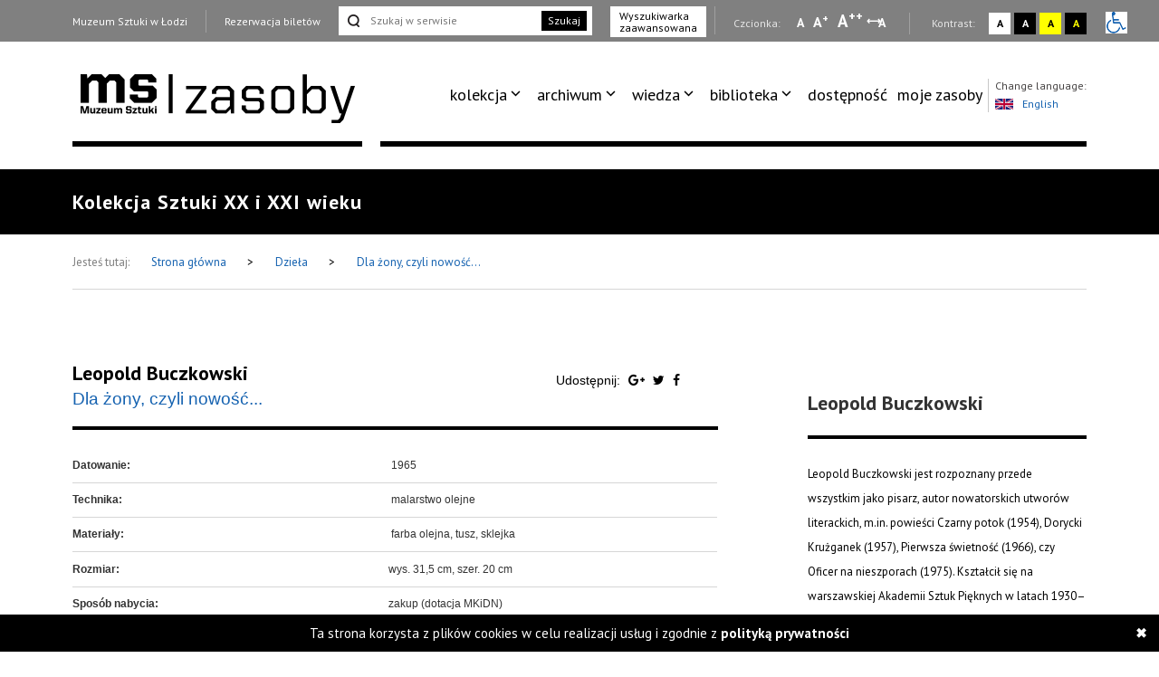

--- FILE ---
content_type: text/html; charset=UTF-8
request_url: https://zasoby.msl.org.pl/arts/view/9160
body_size: 13422
content:



<!DOCTYPE html>
<html  lang="pl-PL">
  <head>
    <title>Dla żony, czyli nowość...</title>
    <meta charset="UTF-8">
<meta name="viewport" content="width=device-width, initial-scale=1.0">   
<meta name="referrer" content="unsafe-url">
<link href="https://fonts.googleapis.com/css?family=PT+Sans:400,700&amp;subset=latin-ext" rel="stylesheet">

<link rel="stylesheet" media="all" type="text/css" href="/template/v26/css/packstyle.min.css">
<link rel="icon" href="/template/v26/favicon.ico" type="image/x-icon"/>
<link rel="shortcut icon" href="/template/v26/favicon.ico" type="image/x-icon"/>
<link href="/plugins/rs-plugin/video-js-4.11.4/video-js.modify.min.css" rel="stylesheet">
<link href="/plugins/rs-plugin/font-awesome-4.7.0/css/font-awesome.modify.min.css" rel="stylesheet">
  <link rel="stylesheet" media="all" type="text/css" href="/template/v26/css/style.css?ver=1.100">
  <link rel="stylesheet" media="all" type="text/css" href="/template/v26/css/style2.css?ver=1.100">
  <link rel="stylesheet" media="all" type="text/css" href="/template/v26/css/style3.css?ver=1.100">
  <link rel="stylesheet" media="all" type="text/css" href="/template/v26/css/mobile.css?ver=1.100">
<script src="https://code.jquery.com/jquery-1.12.4.min.js"></script>    <meta name="keywords" content="Leopold Buczkowski,abstrakcja,abstraction" />
    <meta name="description" content="Dla żony, czyli nowość..." />
    <meta property="og:title" content="Dla żony, czyli nowość..." />
    <meta property="og:description" content="Dla żony, czyli nowość..." />    
  </head>
  <body>
    <ul class="skip-links list-unstyled">
  <li><a href="#appmenu" tabindex="0"  role="button" class="inner">Przejdź do menu głównego</a></li>
  <!--  <li><a href="#msl-content" class="inner"></a></li>-->
  <li><a href="#main-box" tabindex="0"  role="button" class="inner">Przejdź do treści</a></li>
  <li><a href="#skip-links-search" tabindex="0" role="button" class="inner">Przejdź do wyszukiwarki</a></li>
  <li><a href="https://zasoby.msl.org.pl/deklaracja_dostepnosci" tabindex="0"  role="button">Deklaracja dostępności</a></li>
  <li><a href="#skip-links-menubottom" tabindex="0"  role="button">Dolne Menu</a></li>
</ul>
<header>
  <div id="section-div-top-bar" class="top-bar">
    <div class="container container-custom">
      <div class="msl-row">
        <div class="row">
          <div class="col-md-12">
            <div class="link-box">
              <a href="http://msl.org.pl" class="link">Muzeum Sztuki w Łodzi</a>
            </div>
            <div class="link-box">
                              <a href="https://bilety.msl.org.pl/" class="link ask-before-leave">Rezerwacja biletów</a>
                          </div>
                          <div class="search-form">
                <form action="https://zasoby.msl.org.pl/sites/search/all/role:search" id="searchViewForm" method="get" accept-charset="utf-8">                <input type="text" name="q" id="skip-links-search" aria-label="Szukaj w serwisie" placeholder="Szukaj w serwisie">
                <button class="btn-search">Szukaj</button>
                </form>              </div>
              <div class="advanced-search link-box">
                <a href="https://zasoby.msl.org.pl/sites/searchadv#search-ad-secion-art">
                  Wyszukiwarka <br />zaawansowana                </a>
              </div>
                        <div class="right-bar">
              <span>
                Czcionka:
              </span>
              <a href="#" class="type-a" onclick="setFontSize(0);" title="Wybierz mała czcionkę na stronie" aria-label="Wybierz mała czcionkę na stronie">A</a>
              <a href="#" class="type-aa" onclick="setFontSize(1);" title="Wybierz standardową czcionkę na stronie" aria-label="Wybierz standardową czcionkę na stronie">A<sup>+</sup></a>
              <a href="#" class="type-aaa" onclick="setFontSize(2);" title="Wybierz dużą czcionkę na stronie" aria-label="Wybierz dużą czcionkę na stronie">A<sup>++</sup></a>
              <a href="#" class="type-a-style" onclick="setFontStyle('font-style', 1);" 
                title="Wybierz odstępy między wierszami, literami i słowami" 
                aria-label="Wybierz odstępy między wierszami, literami i słowami">
                A
              </a>
              <div class="break"></div>
              <span>
                Kontrast:
              </span>
              <div class="contrast-box contrast-1" onclick="doContrast(0);" title="Wybierz kontrast strony standardowy">
                <a href="#" aria-label="Wybierz kontrast strony standardowy">A</a>
              </div>
              <div class="contrast-box contrast-2" onclick="doContrast(2);" title="Wybierz kontrast strony czarno-biały">
                <a href="#" aria-label="Wybierz kontrast strony czarno-biały">A</a>
              </div>
              <div class="contrast-box contrast-3" onclick="doContrast(3);" title="Wybierz kontrast strony żółto-czarny">
                <a href="#" aria-label="Wybierz kontrast strony żółto-czarny">A</a>
              </div>
              <div class="contrast-box contrast-4" onclick="doContrast(4);" title="Wybierz kontrast strony czarno-żółty">
                <a href="#" aria-label="Wybierz kontrast strony czarno-żółty">A</a>
              </div>
              <div class="wheelchair">
                <a href="https://zasoby.msl.org.pl/dostepnosc.html">
                  <img src="[data-uri]" alt="informacja dla niepełnosprawnych">
                </a>
              </div>
            </div>
          </div>
          <div class="clearfix"></div>
        </div>
        <div class="clearfix"></div>
      </div>
    </div>
  </div>
  <div id="section-div-nav-bar" class="nav-bar">
    <div class="container container-custom">
      <div class="msl-row" >
        <div class="col-md-3-custom col-6-custom nopadding" role=”navigation” aria-label=”Main-mobile-menu”>
          <a href="https://zasoby.msl.org.pl/" class="logo" id="nav-msl-logo">
                        <img src="/template/v26/images/logo/msl_resources.png" alt="Logo MSL" title="Logo MSL" data-original="/template/v26/images/logo/msl_resources.png" data-contrast-2="/template/v26/images/logo/msl_resources_contrast.png" data-contrast-4="/template/v26/images/logo/msl_resources_contrast.png" />
          </a>
          <div class="logo-menu">
            Menu
          </div>
          <div class="clearfix"></div>
        </div>
        <div class="col-md-9-custom col-6-custom nopadding d-large-none col-md-9-mobile    mobile-hambuger-container">
          <div class="header_menu flex-grow-1">
            <div class="menu">
              <div class="nav-box ">
                <nav>
                                    <ul role="menubar" aria-label="functions" id="appmenu2" class="first" role="menu" aria-labelledby="menubutton">
                    <li tabindex="0"role="menuitem" aria-haspopup="true"><a tabindex="-2"href="/" target="_self" class="sf-with-ul">kolekcja</a><ul role="menu"><li tabindex="0"role="menuitem" class="{{class}}"><a tabindex="-2"href="/_kolekcja_sztuki_XX_i_XXI_wieku" target="_self">kolekcja sztuki XX i XXI wieku</a></li><li tabindex="0"role="menuitem" class="{{class}}"><a tabindex="-2"href="/_kolekcja_Szuki_Dawnej" target="_self">kolekcja sztuki dawnej</a></li><li tabindex="0"role="menuitem" class="{{class}}"><a tabindex="-2"href="https://zasoby.msl.org.pl/tags/view/16" target="_self">sala neoplastyczna</a></li><li tabindex="0"role="menuitem" class="{{class}}"><a tabindex="-2"href="https://zasoby.msl.org.pl/arts/show/0/88" target="_self">nowe dzieła w kolekcji</a></li><li tabindex="0"role="menuitem" class="{{class}}"><a tabindex="-2"href="https://zasoby.msl.org.pl/themedShows/show" target="_self">pokazy tematyczne</a></li><li tabindex="0"role="menuitem" class="{{class}}"><a tabindex="-2"href="https://zasoby.msl.org.pl/sites/show/148" target="_self">straty wojenne muzeum sztuki w łodzi</a></li></ul></li><li tabindex="0"role="menuitem" aria-haspopup="true"><a tabindex="-2"href="https://zasoby.msl.org.pl/arts/show" target="_self" class="sf-with-ul">archiwum</a><ul role="menu"><li tabindex="0"role="menuitem" class="{{class}}"><a tabindex="-2"href="https://zasoby.msl.org.pl/mobjects/show/sort:date_max/direction:desc?date_range=&otype%5B1%5D=0&otype%5B2%5D=0&otype%5B3%5D=1&otype%5B4%5D=0&otype%5B5%5D=0&otype%5B6%5D=0&otype%5B7%5D=0&otype%5B8%5D=0&otype%5B10%5D=0&otype%5B12%5D=0&otype%5B13%5D=0&text=&sort_type=1" target="_self">archiwum wystaw i wydarzeń ms</a></li><li tabindex="0"role="menuitem" class="{{class}}"><a tabindex="-2"href="https://zasoby.msl.org.pl/mobjects/show/sort:date_max/direction:desc?date_range=&otype%5B1%5D=0&otype%5B2%5D=0&otype%5B3%5D=0&otype%5B4%5D=1&otype%5B5%5D=0&otype%5B6%5D=1&otype%5B7%5D=1&otype%5B8%5D=1&otype%5B10%5D=1&otype%5B12%5D=1&otype%5B13%5D=0&text=&sort_type=1" target="_self">druki</a></li><li tabindex="0"role="menuitem" class="{{class}}"><a tabindex="-2"href="https://zasoby.msl.org.pl/tags/view/13" target="_self">dokumenty sztuki XX i XXI wieku</a></li></ul></li><li tabindex="0"role="menuitem" aria-haspopup="true"><a tabindex="-2"href="https://zasoby.msl.org.pl/mobjects/show" target="_self" class="sf-with-ul">wiedza</a><ul role="menu"><li tabindex="0"role="menuitem" class="{{class}}"><a tabindex="-2"href=" https://zasoby.msl.org.pl/mobjects/show?date_range=&otype%5B1%5D=1&otype%5B2%5D=1&otype%5B3%5D=0&otype%5B4%5D=0&otype%5B5%5D=0&otype%5B6%5D=0&otype%5B7%5D=0&otype%5B8%5D=0&otype%5B10%5D=0&otype%5B12%5D=0&otype%5B13%5D=0&text=&sort_type=1" target="_self">audio, wideo</a></li><li tabindex="0"role="menuitem" class="{{class}}"><a tabindex="-2"href="https://zasoby.msl.org.pl/sites/search/all/zak%C5%82adka%20teksty" target="_self">teksty</a></li></ul></li><li tabindex="0"role="menuitem" aria-haspopup="true"><a tabindex="-2"href="/" target="_self" class="sf-with-ul">biblioteka</a><ul role="menu"><li tabindex="0"role="menuitem" class="{{class}}"><a tabindex="-2"href="/_katalog_elektroniczny_40" target="_self">katalog elektroniczny</a></li><li tabindex="0"role="menuitem" class="{{class}}"><a tabindex="-2"href="/_komputerowy_katalog_kartkowy_41" target="_self">komputerowy katalog kartkowy</a></li></ul></li><li tabindex="0"role="menuitem" class="dostpno"><a tabindex="-2"href="https://zasoby.msl.org.pl/tags/view/2" target="_self">dostępność</a></li><li tabindex="0"role="menuitem" class="moje zasoby"><a tabindex="-2"href="https://zasoby.msl.org.pl/arts/favourites" target="_self">moje zasoby</a></li>                  </ul>
                  <div class="clearfix"></div>
                </nav>

                <div class="right-bar">
                  <span>
                    Czcionka:
                  </span>
                  <a href="#" class="type-a" onclick="setFontSize(0);" title="Wybierz mała czcionkę na stronie" aria-label="Wybierz mała czcionkę na stronie">A</a>
                  <a href="#" class="type-aa" onclick="setFontSize(1);" title="Wybierz standardową czcionkę na stronie" aria-label="Wybierz standardową czcionkę na stronie">A<sup>+</sup></a>
                  <a href="#" class="type-aaa" onclick="setFontSize(2);" title="Wybierz dużą czcionkę na stronie" aria-label="Wybierz dużą czcionkę na stronie">A<sup>++</sup></a>
                  <a href="#" class="type-a-style" onclick="setFontStyle('font-style', 1);" 
                   title="Wybierz odstępy między wierszami, literami i słowami" 
                    aria-label="Wybierz odstępy między wierszami, literami i słowami">
                    A
                  </a>
                  <div class="break"></div>
                  <span>
                    Kontrast:
                  </span>
                  <div class="contrast-box contrast-1" onclick="doContrast(0);" title="Wybierz kontrast strony standardowy">
                    <a href="#" aria-label="Wybierz kontrast strony standardowy">A</a>
                  </div>
                  <div class="contrast-box contrast-2" onclick="doContrast(2);" title="Wybierz kontrast strony czarno-biały">
                    <a href="#" aria-label="Wybierz kontrast strony czarno-biały">A</a>
                  </div>
                  <div class="contrast-box contrast-3" onclick="doContrast(3);" title="Wybierz kontrast strony żółto-czarny">
                    <a href="#" aria-label="Wybierz kontrast strony żółto-czarny">A</a>
                  </div>
                  <div class="contrast-box contrast-4" onclick="doContrast(4);" title="Wybierz kontrast strony czarno-żółty">
                    <a href="#" aria-label="Wybierz kontrast strony czarno-żółty">A</a>
                  </div>
                  <div class="wheelchair">
                    <a href="https://zasoby.msl.org.pl/dostepnosc.html">
                      <img src="[data-uri]" alt="informacja dla niepełnosprawnych">
                    </a>
                  </div>
                </div>

                <div class="link-box">
                  <a href="http://msl.org.pl" class="link">Muzeum Sztuki w Łodzi</a>
                </div>
                <div class="link-box">
                                      <a href="https://bilety.msl.org.pl/" class="link ask-before-leave">Rezerwacja biletów</a>
                                  </div>

                <div class="languages">
                  <span>Change language:</span>
                  <br />
                                      <a id="languages-change" onclick="SetSiteLanguage(2, 'https://zasoby.msl.org.pl/sites/setLanguage')" href="javascript:void(0);">
                      <img src="/template/v26/img/lang_gb.png" alt="Obrazek dla zmiana języka na język angielski" title="Obrazek dla zmiana języka na język angielski"><span class="optional-lang">English</span>
                    </a>
                                  </div>
                <div class="clearfix"></div>
                <button type="button" class="button-black" onclick="cloneMenuMobile()" style="margin-left: 15px;">
                  Zamknij menu
                </button>
                <div class="clearfix"></div>
              </div>
            </div>
          </div>
          <div class="header_toggle" >
            <!--<button class="toggle_menu" onclick="toggleMenu(this)" tabindex="0" aria-haspopup="menu" aria-controls="appmenu2" id="menubutton">-->
            <button class="toggle_menu" onclick="toggleMenu(this)" tabindex="0" aria-haspopup="menu" aria-controls="appmenu2" id="menubutton" >
              <span></span>
              <span></span>
              <span></span>
            </button>
          </div>
        </div>
        <div class="col-md-9-custom nopadding d-large-block" role=”navigation” aria-label=”Main-menu>
          <div class="nav-box nav-box-inner-width">
            <nav>
              <ul role="menubar" aria-label="functions" id="appmenu" class="first">
                <li tabindex="0"role="menuitem" aria-haspopup="true"><a tabindex="-2"href="/" target="_self" class="sf-with-ul">kolekcja</a><ul role="menu"><li tabindex="0"role="menuitem" class="{{class}}"><a tabindex="-2"href="/_kolekcja_sztuki_XX_i_XXI_wieku" target="_self">kolekcja sztuki XX i XXI wieku</a></li><li tabindex="0"role="menuitem" class="{{class}}"><a tabindex="-2"href="/_kolekcja_Szuki_Dawnej" target="_self">kolekcja sztuki dawnej</a></li><li tabindex="0"role="menuitem" class="{{class}}"><a tabindex="-2"href="https://zasoby.msl.org.pl/tags/view/16" target="_self">sala neoplastyczna</a></li><li tabindex="0"role="menuitem" class="{{class}}"><a tabindex="-2"href="https://zasoby.msl.org.pl/arts/show/0/88" target="_self">nowe dzieła w kolekcji</a></li><li tabindex="0"role="menuitem" class="{{class}}"><a tabindex="-2"href="https://zasoby.msl.org.pl/themedShows/show" target="_self">pokazy tematyczne</a></li><li tabindex="0"role="menuitem" class="{{class}}"><a tabindex="-2"href="https://zasoby.msl.org.pl/sites/show/148" target="_self">straty wojenne muzeum sztuki w łodzi</a></li></ul></li><li tabindex="0"role="menuitem" aria-haspopup="true"><a tabindex="-2"href="https://zasoby.msl.org.pl/arts/show" target="_self" class="sf-with-ul">archiwum</a><ul role="menu"><li tabindex="0"role="menuitem" class="{{class}}"><a tabindex="-2"href="https://zasoby.msl.org.pl/mobjects/show/sort:date_max/direction:desc?date_range=&otype%5B1%5D=0&otype%5B2%5D=0&otype%5B3%5D=1&otype%5B4%5D=0&otype%5B5%5D=0&otype%5B6%5D=0&otype%5B7%5D=0&otype%5B8%5D=0&otype%5B10%5D=0&otype%5B12%5D=0&otype%5B13%5D=0&text=&sort_type=1" target="_self">archiwum wystaw i wydarzeń ms</a></li><li tabindex="0"role="menuitem" class="{{class}}"><a tabindex="-2"href="https://zasoby.msl.org.pl/mobjects/show/sort:date_max/direction:desc?date_range=&otype%5B1%5D=0&otype%5B2%5D=0&otype%5B3%5D=0&otype%5B4%5D=1&otype%5B5%5D=0&otype%5B6%5D=1&otype%5B7%5D=1&otype%5B8%5D=1&otype%5B10%5D=1&otype%5B12%5D=1&otype%5B13%5D=0&text=&sort_type=1" target="_self">druki</a></li><li tabindex="0"role="menuitem" class="{{class}}"><a tabindex="-2"href="https://zasoby.msl.org.pl/tags/view/13" target="_self">dokumenty sztuki XX i XXI wieku</a></li></ul></li><li tabindex="0"role="menuitem" aria-haspopup="true"><a tabindex="-2"href="https://zasoby.msl.org.pl/mobjects/show" target="_self" class="sf-with-ul">wiedza</a><ul role="menu"><li tabindex="0"role="menuitem" class="{{class}}"><a tabindex="-2"href=" https://zasoby.msl.org.pl/mobjects/show?date_range=&otype%5B1%5D=1&otype%5B2%5D=1&otype%5B3%5D=0&otype%5B4%5D=0&otype%5B5%5D=0&otype%5B6%5D=0&otype%5B7%5D=0&otype%5B8%5D=0&otype%5B10%5D=0&otype%5B12%5D=0&otype%5B13%5D=0&text=&sort_type=1" target="_self">audio, wideo</a></li><li tabindex="0"role="menuitem" class="{{class}}"><a tabindex="-2"href="https://zasoby.msl.org.pl/sites/search/all/zak%C5%82adka%20teksty" target="_self">teksty</a></li></ul></li><li tabindex="0"role="menuitem" aria-haspopup="true"><a tabindex="-2"href="/" target="_self" class="sf-with-ul">biblioteka</a><ul role="menu"><li tabindex="0"role="menuitem" class="{{class}}"><a tabindex="-2"href="/_katalog_elektroniczny_40" target="_self">katalog elektroniczny</a></li><li tabindex="0"role="menuitem" class="{{class}}"><a tabindex="-2"href="/_komputerowy_katalog_kartkowy_41" target="_self">komputerowy katalog kartkowy</a></li></ul></li><li tabindex="0"role="menuitem" class="dostpno"><a tabindex="-2"href="https://zasoby.msl.org.pl/tags/view/2" target="_self">dostępność</a></li><li tabindex="0"role="menuitem" class="moje zasoby"><a tabindex="-2"href="https://zasoby.msl.org.pl/arts/favourites" target="_self">moje zasoby</a></li>              </ul>
              <div class="clearfix"></div>
            </nav>
            <div class="languages">
              <span>Change language:</span>
              <br />
                              <a id="languages-change2" onclick="SetSiteLanguage(2, 'https://zasoby.msl.org.pl/sites/setLanguage')" href="javascript:void(0);">
                  <img src="/template/v26/img/lang_gb.png" alt="Obrazek dla zmiana języka na język angielski" title="Obrazek dla zmiana języka na język angielski"><span class="optional-lang">English</span>
                </a>
                          </div>
            <div class="clearfix"></div>
          </div>
          <div class="clearfix"></div>
          <div class="bottom-break"></div>
          <div class="appmenu-clone-box">
                      </div>
        </div>
        <div class="clearfix"></div>
      </div>
    </div>
  </div>
</header>    <div class="main-box" id="main-box">
  <div class="container">
    <div class="msl-row">
      <h1 class="contrast-border">
        Kolekcja Sztuki XX i XXI wieku      </h1>
    </div>
  </div>
</div>
  <div class="breadcrumbs">
    <div class="container">
      <div class="msl-row">
        <div class="breadcrumbs-inner">
          <span>Jesteś tutaj:</span>
          <a href="https://zasoby.msl.org.pl/">
            Strona główna        
          </a>
          <span class="break">&gt;</span>
          <a href="/arts/show">
            Dzieła       
          </a>
          <span class="break">&gt;</span>
          <a href="/arts/view/9160">
            Dla żony, czyli nowość...          </a>
          <div class="breadcrumbs-access">
                                                <div class="clearfix"></div>
          </div>
          <div class="clearfix"></div>
        </div>
        <div class="clearfix"></div>
      </div>
      <div class="clearfix"></div>
    </div>
  </div>
<main id="msl-content" role="main" class="without-sidebar">    
  <div class="details section-details">
    <div class="container">
      <div class="msl-row">
        <div class="col-md-8 nopadding">
          <div class="main-content-colmd8">
            <div class="col-md-12">
              <div class="row">
                <div class="col-md-9 nopadding">
                  <div class="details-title art-details-title">
                    <h2>
                      <a href="/martists/view/3197">Leopold Buczkowski</a>                    </h2>
                    <h3 m-im="15310">Dla żony, czyli nowość...</h3> 
                  </div>
                </div>
                <div class="col-md-3 nopadding">
                   
                    <div id="post-button-share">
                      <span class="post-button-shar-title">Udostępnij:</span>
                      <a href="https://plus.google.com/share?url=https://zasoby.msl.org.pl/arts/view/9160" aria-label="Udostępnij na serwisie Google Plus" onclick="window.open(this.href, '', 'menubar=no,toolbar=no,resizable=no,scrollbars=no,height=455,width=600'); return false;">
                        <i class="fa fa-google-plus"></i>
                      </a>
                      <a href="https://twitter.com/home?status=Dla%20%C5%BCony%2C%20czyli%20nowo%C5%9B%C4%87...%20-%20https://zasoby.msl.org.pl/arts/view/9160" aria-label="Udostępnij na serwisie Twitter" onclick="window.open(this.href, '', 'menubar=no,toolbar=no,resizable=no,scrollbars=no,height=455,width=600'); return false;">
                        <i class="fa fa-twitter"></i>
                      </a>
                      <a href="https://www.facebook.com/sharer/sharer.php?u=https://zasoby.msl.org.pl/arts/view/9160" aria-label="Udostępnij na serwisie Facebook" onclick="window.open(this.href, '', 'menubar=no,toolbar=no,resizable=no,scrollbars=no,height=455,width=600'); return false;">
                        <i class="fa fa-facebook"></i>
                      </a>  
                    </div>  
                                                    </div>                 
                <div class="clearfix"></div>
                <div class="main-break"></div>
              </div>
            </div>
            <div class="">
              <table class="table-details">
                <tbody>
                                      <tr>
                      <td>Datowanie:</td>
                      <td>
                        1965                      
                      </td>
                    </tr> 
                                                        <tr>
                      <td>Technika:</td>
                      <td>malarstwo olejne</td>
                    </tr>
                                                        <tr>
                      <td>Materiały:</td>
                      <td>farba olejna, tusz, sklejka</td>
                    </tr>
                                                        <tr>
                      <td>Rozmiar:</td><td>wys. 31,5 cm, szer. 20 cm</td>
                    </tr>
                                                        <tr>
                      <td>Sposób nabycia:</td><td>zakup (dotacja MKiDN)</td>
                    </tr>
                                                      <tr>
                    <td>Data nabycia:</td>
                    <td>
                      02.09.2019                       
                    </td>
                  </tr>
                                                        <tr>
                      <td>Numer inwentarzowy:</td>
                      <td>MS/SN/M/2078/23</td>
                    </tr>
                     
                                    <!--
                                    <tr>
                                      <td>:</td>
                                      <td</td>
                                    </tr> 
                  
                                    <tr>
                                      <td:</td><td</td>
                                    </tr>      
                  -->
                  <!--                                <tr>
                                  <td>:</td><td></td>
                                </tr>
                    -->    
                <tbody>
              </table>
            </div>
                          <div class="details-title">
                <h4>Opis dzieła</h4>
                <div class="main-break"></div>
              </div>  
              <div>
                <div class="view-content">
                                    <p>Leopold Buczkowski postrzegał swoją twórczość plastyczną jako komplementarną wobec twórczości pisarskiej. Obie wzięły się z impulsu dokumentowania rzeczywistości społecznej Podola, w której żył – wielokulturowej krainy jego dzieciństwa i młodości, która w okolicznościach wojennych niemal na jego oczach uległa destrukcji.Obrazy jego mają charakter fragmentaryczny, jakby wyjęte zostały z toku określonych narracji. Niekiedy są one, w dosłownym znaczeniu, ilustracjami do utworów własnych lub cudzych. Prace o charakterze groteskowym ukazują, jak w krzywym zwierciadle, paradoksy nowożytnej historii. Zbiór obrazów abstrakcyjnych Buczkowskiego można uznać za odpowiednik jego eksperymentów prozatorskich. Pejzaże i portrety hołdują tradycji koloryzmu, rzeźby zaś zbliżają go do sztuki ludowej. Artysta podejmuje w swojej twórczości grę z zastanymi konwencjami artystycznymi; jego dzieło literackie i plastyczne stanowi, jak napisała Agnieszka Karpowicz, rodzaj muzeum mieszczącego „kolejne obrazy, sceny teatralne, literackie, historyczne, które »wiszą na ścianach« literackiego świata przedstawionego”.W pierwszej połowie lat 60. Buczkowski eksperymentował z formułą malarstwa abstrakcyjnego. Stworzył cykl kilkudziesięciu obrazów olejnych łączących ze sobą wątki konstruktywizmu i malarstwa materii. Kompozycje te znamionuje tendencja do akumulowania form i kondensowania przestrzeni optycznej. Budowany w nich porządek geometryczny ulega zakłóceniu; złożoność podziałów i operowanie plamą barwną prowadzi do zakłócenia ich przezroczystości. Tytuły tych kompozycji, oraz umieszczane w ich obrębie napisy, niosą ze sobą odniesienia do historii dwudziestowiecznej.<font >Paweł Polit</font><br></p>                </div>
              </div>
              <div class="clearfix"></div>
                                                                                                                                                                                                       
                                  <div class="details-title">
                    <div class="main-break"></div>
                    <h6>Dzieła zakupione z programu Ministerstwa Kultury i Dziedzictwa Narodowego "Narodowe kolekcje sztuki współczesnej" 2019</h6>
                  </div>  
                  <div>
                    <div class="view-content">
                                                                                                  <p>Dofinansowano ze środków Ministra Kultury i Dziedzictwa Narodowego pochodzących z Funduszu Promocji Kultury.</p>                                                                                  <img src="https://zasoby.msl.org.pl/files/program_part/3/77dca4194e581d5ae952e4551736e8f1.png" alt="Dofinansowano ze środków Ministra Kultury i Dziedzictwa Narodowego pochodzących z Funduszu Promocji Kultury." width="180" test1="1">
                                                   
                                          </div>
                  </div>
                  <div class="clearfix"></div>
                               
                                      <div class="">
                <div class="main-break-small"></div>
                <div class="details-bibliography">
                  <div class="details-bibliography-title">Wystawy</div>
                  <p>
                    Leopold Buczkowski. Przebłyski historii, przelotne obrazki [2021-10-29-2022-03-13]                  </p>
                </div>
              </div>
              <div class="clearfix"></div>
                                  </div>
        </div>
        <div class="col-md-4 nopadding">
                   
            <div class="">
                            <div class="right-box person">
                <figure>
                                    <figcaption>Leopold Buczkowski</figcaption>
                </figure>
                                  <div class="details-person-short-desc view-content">
                    <p>
                      Leopold Buczkowski jest rozpoznany przede wszystkim jako pisarz, autor nowatorskich utworów literackich, m.in. powieści Czarny potok (1954), Dorycki Krużganek (1957), Pierwsza świetność (1966), czy Oficer na nieszporach (1975).

Kształcił się na warszawskiej Akademii Sztuk Pięknych w latach 1930–1933. W latach 30. działał w Związku Lwowskich Artystów Grafików. W rysunkach i fotografiach wykonywanych w latach 30. i 40. rejestrował życie Podola, w szczególności okolic Podkamienia, w którym wówczas mieszkał.

Jego zainteresowania fotograficzne odżyły na przełomie lat 50. i 60., kiedy dokumentował życie ulicy podczas swoich pobytów w... 
                    </p>
                  </div>
                                <div class="details-person-link">
                  <a href="/martists/view/3197" class="button-black">Więcej informacji</a>
                </div>
              </div>
              
                          </div>
            
        </div>
        <div class="clearfix"></div>
      </div>
    </div>
  </div>
    
      
      <div class="container">
        <div class="msl-row">
          <div class="without-sidebar-title contrast-border">
            <span>Powiązane dzieła</span>
          </div>
        </div>
        <div class="msl-row"> 
          <div class="msl-box-section">
            <div class="col-md-4 nopadding">
  <a href="/arts/view/9138" class="msl-box-link">
    <div class="msl-box">
      <div class="msl-box-img">
        <img src="https://zasoby.msl.org.pl/template/v26/img/msl.png" alt="Domyślna grafika dzieła" title="Domyślna grafika dzieła" class="msl-box-default-image">      </div>
      <div class="msl-box-content">
        <div class="msl-box-info">
                                <span class="info">Leopold Buczkowski</span>
                  </div>
        <div class="msl-box-title">
          Dubrownik        </div>
        <div class="break"></div>
        <div class="time">
          Kolekcja Sztuki XX i XXI wieku        </div>
        <div class="clearfix"></div>
      </div>
      <div class="clearfix"></div>
    </div>
    <div class="clearfix"></div>
  </a>
</div><div class="col-md-4 nopadding">
  <a href="/arts/view/9142" class="msl-box-link">
    <div class="msl-box">
      <div class="msl-box-img">
        <img src="https://zasoby.msl.org.pl/template/v26/img/msl.png" alt="Domyślna grafika dzieła" title="Domyślna grafika dzieła" class="msl-box-default-image">      </div>
      <div class="msl-box-content">
        <div class="msl-box-info">
                                <span class="info">Leopold Buczkowski</span>
                  </div>
        <div class="msl-box-title">
          Bez tytułu        </div>
        <div class="break"></div>
        <div class="time">
          Kolekcja Sztuki XX i XXI wieku        </div>
        <div class="clearfix"></div>
      </div>
      <div class="clearfix"></div>
    </div>
    <div class="clearfix"></div>
  </a>
</div><div class="col-md-4 nopadding">
  <a href="/arts/view/9143" class="msl-box-link">
    <div class="msl-box">
      <div class="msl-box-img">
        <img src="https://zasoby.msl.org.pl/template/v26/img/msl.png" alt="Domyślna grafika dzieła" title="Domyślna grafika dzieła" class="msl-box-default-image">      </div>
      <div class="msl-box-content">
        <div class="msl-box-info">
                                <span class="info">Leopold Buczkowski</span>
                  </div>
        <div class="msl-box-title">
          Bez tytułu        </div>
        <div class="break"></div>
        <div class="time">
          Kolekcja Sztuki XX i XXI wieku        </div>
        <div class="clearfix"></div>
      </div>
      <div class="clearfix"></div>
    </div>
    <div class="clearfix"></div>
  </a>
</div><div class="col-md-4 nopadding">
  <a href="/arts/view/9144" class="msl-box-link">
    <div class="msl-box">
      <div class="msl-box-img">
        <img src="https://zasoby.msl.org.pl/template/v26/img/msl.png" alt="Domyślna grafika dzieła" title="Domyślna grafika dzieła" class="msl-box-default-image">      </div>
      <div class="msl-box-content">
        <div class="msl-box-info">
                                <span class="info">Leopold Buczkowski</span>
                  </div>
        <div class="msl-box-title">
          Lokomotywa na wakacje        </div>
        <div class="break"></div>
        <div class="time">
          Kolekcja Sztuki XX i XXI wieku        </div>
        <div class="clearfix"></div>
      </div>
      <div class="clearfix"></div>
    </div>
    <div class="clearfix"></div>
  </a>
</div><div class="col-md-4 nopadding">
  <a href="/arts/view/9145" class="msl-box-link">
    <div class="msl-box">
      <div class="msl-box-img">
        <img src="https://zasoby.msl.org.pl/template/v26/img/msl.png" alt="Domyślna grafika dzieła" title="Domyślna grafika dzieła" class="msl-box-default-image">      </div>
      <div class="msl-box-content">
        <div class="msl-box-info">
                                <span class="info">Leopold Buczkowski</span>
                  </div>
        <div class="msl-box-title">
          Rok 1939. Karabiny maszynowe        </div>
        <div class="break"></div>
        <div class="time">
          Kolekcja Sztuki XX i XXI wieku        </div>
        <div class="clearfix"></div>
      </div>
      <div class="clearfix"></div>
    </div>
    <div class="clearfix"></div>
  </a>
</div><div class="col-md-4 nopadding">
  <a href="/arts/view/9146" class="msl-box-link">
    <div class="msl-box">
      <div class="msl-box-img">
        <img src="https://zasoby.msl.org.pl/template/v26/img/msl.png" alt="Domyślna grafika dzieła" title="Domyślna grafika dzieła" class="msl-box-default-image">      </div>
      <div class="msl-box-content">
        <div class="msl-box-info">
                                <span class="info">Leopold Buczkowski</span>
                  </div>
        <div class="msl-box-title">
          Sarajewo        </div>
        <div class="break"></div>
        <div class="time">
          Kolekcja Sztuki XX i XXI wieku        </div>
        <div class="clearfix"></div>
      </div>
      <div class="clearfix"></div>
    </div>
    <div class="clearfix"></div>
  </a>
</div><div class="col-md-4 nopadding">
  <a href="/arts/view/9147" class="msl-box-link">
    <div class="msl-box">
      <div class="msl-box-img">
        <img src="https://zasoby.msl.org.pl/template/v26/img/msl.png" alt="Domyślna grafika dzieła" title="Domyślna grafika dzieła" class="msl-box-default-image">      </div>
      <div class="msl-box-content">
        <div class="msl-box-info">
                                <span class="info">Leopold Buczkowski</span>
                  </div>
        <div class="msl-box-title">
          Wiosna w lesie        </div>
        <div class="break"></div>
        <div class="time">
          Kolekcja Sztuki XX i XXI wieku        </div>
        <div class="clearfix"></div>
      </div>
      <div class="clearfix"></div>
    </div>
    <div class="clearfix"></div>
  </a>
</div><div class="col-md-4 nopadding">
  <a href="/arts/view/9148" class="msl-box-link">
    <div class="msl-box">
      <div class="msl-box-img">
        <img src="https://zasoby.msl.org.pl/template/v26/img/msl.png" alt="Domyślna grafika dzieła" title="Domyślna grafika dzieła" class="msl-box-default-image">      </div>
      <div class="msl-box-content">
        <div class="msl-box-info">
                                <span class="info">Leopold Buczkowski</span>
                  </div>
        <div class="msl-box-title">
          Bez tytułu        </div>
        <div class="break"></div>
        <div class="time">
          Kolekcja Sztuki XX i XXI wieku        </div>
        <div class="clearfix"></div>
      </div>
      <div class="clearfix"></div>
    </div>
    <div class="clearfix"></div>
  </a>
</div><div class="col-md-4 nopadding">
  <a href="/arts/view/9149" class="msl-box-link">
    <div class="msl-box">
      <div class="msl-box-img">
        <img src="https://zasoby.msl.org.pl/template/v26/img/msl.png" alt="Domyślna grafika dzieła" title="Domyślna grafika dzieła" class="msl-box-default-image">      </div>
      <div class="msl-box-content">
        <div class="msl-box-info">
                                <span class="info">Leopold Buczkowski</span>
                  </div>
        <div class="msl-box-title">
          Bez tytułu        </div>
        <div class="break"></div>
        <div class="time">
          Kolekcja Sztuki XX i XXI wieku        </div>
        <div class="clearfix"></div>
      </div>
      <div class="clearfix"></div>
    </div>
    <div class="clearfix"></div>
  </a>
</div><div class="col-md-4 nopadding">
  <a href="/arts/view/9150" class="msl-box-link">
    <div class="msl-box">
      <div class="msl-box-img">
        <img src="https://zasoby.msl.org.pl/template/v26/img/msl.png" alt="Domyślna grafika dzieła" title="Domyślna grafika dzieła" class="msl-box-default-image">      </div>
      <div class="msl-box-content">
        <div class="msl-box-info">
                                <span class="info">Leopold Buczkowski</span>
                  </div>
        <div class="msl-box-title">
          W dole granatu        </div>
        <div class="break"></div>
        <div class="time">
          Kolekcja Sztuki XX i XXI wieku        </div>
        <div class="clearfix"></div>
      </div>
      <div class="clearfix"></div>
    </div>
    <div class="clearfix"></div>
  </a>
</div><div class="col-md-4 nopadding">
  <a href="/arts/view/9151" class="msl-box-link">
    <div class="msl-box">
      <div class="msl-box-img">
        <img src="https://zasoby.msl.org.pl/template/v26/img/msl.png" alt="Domyślna grafika dzieła" title="Domyślna grafika dzieła" class="msl-box-default-image">      </div>
      <div class="msl-box-content">
        <div class="msl-box-info">
                                <span class="info">Leopold Buczkowski</span>
                  </div>
        <div class="msl-box-title">
          Bez tytułu        </div>
        <div class="break"></div>
        <div class="time">
          Kolekcja Sztuki XX i XXI wieku        </div>
        <div class="clearfix"></div>
      </div>
      <div class="clearfix"></div>
    </div>
    <div class="clearfix"></div>
  </a>
</div><div class="col-md-4 nopadding">
  <a href="/arts/view/9152" class="msl-box-link">
    <div class="msl-box">
      <div class="msl-box-img">
        <img src="https://zasoby.msl.org.pl/template/v26/img/msl.png" alt="Domyślna grafika dzieła" title="Domyślna grafika dzieła" class="msl-box-default-image">      </div>
      <div class="msl-box-content">
        <div class="msl-box-info">
                                <span class="info">Leopold Buczkowski</span>
                  </div>
        <div class="msl-box-title">
          Bez tytułu        </div>
        <div class="break"></div>
        <div class="time">
          Kolekcja Sztuki XX i XXI wieku        </div>
        <div class="clearfix"></div>
      </div>
      <div class="clearfix"></div>
    </div>
    <div class="clearfix"></div>
  </a>
</div>            <div class="clearfix"></div>
          </div>
          <div class="pagination-box" data-count-all="28">
  <div class="msl-row">
    <div>
      <div class="pagination-box-left d-small-none">
              </div>
      <div class="pages text-center">
                        <span class="current">1</span>
                    <span><a href="?&page_art_team=2">2</a></span> 
               
                <span><a href="?&page_art_team=3">3</a></span>
                    
      </div>
      <div class="pagination-box-left d-small-block">
              </div>
      <div class="pagination-box-right">
        <div class="pagination-box-left">
                  </div>          
      </div>
      <div class="clearfix"></div>
    </div>
  </div>
</div>
<div class="clearfix"></div>   
        </div>
      </div>
      
       
      
      <div class="container">
        <div class="msl-row">
          <div class="without-sidebar-title contrast-border">
            <span>Inne dzieła tego artysty / artystki</span>
          </div>
        </div>
        <div class="msl-row"> 
          <div class="msl-box-section">
            <div class="col-md-4 nopadding">
  <a href="/arts/view/9020" class="msl-box-link">
    <div class="msl-box">
      <div class="msl-box-img">
                            <img src="https://zasoby.msl.org.pl/files/arts/images/9020/thumb_11858.jpg" alt="Bez tytułu" title="Bez tytułu">
                </div>
      <div class="msl-box-content">
        <div class="msl-box-info">
                                <span class="info">Leopold Buczkowski</span>
                  </div>
        <div class="msl-box-title">
          Bez tytułu        </div>
        <div class="break"></div>
        <div class="time">
          Kolekcja Sztuki XX i XXI wieku        </div>
        <div class="clearfix"></div>
      </div>
      <div class="clearfix"></div>
    </div>
    <div class="clearfix"></div>
  </a>
</div><div class="col-md-4 nopadding">
  <a href="/arts/view/9021" class="msl-box-link">
    <div class="msl-box">
      <div class="msl-box-img">
                            <img src="https://zasoby.msl.org.pl/files/arts/images/9021/thumb_11864.jpg" alt="Rysunek z Podola" title="Rysunek z Podola">
                </div>
      <div class="msl-box-content">
        <div class="msl-box-info">
                                <span class="info">Leopold Buczkowski</span>
                  </div>
        <div class="msl-box-title">
          Rysunek z Podola        </div>
        <div class="break"></div>
        <div class="time">
          Kolekcja Sztuki XX i XXI wieku        </div>
        <div class="clearfix"></div>
      </div>
      <div class="clearfix"></div>
    </div>
    <div class="clearfix"></div>
  </a>
</div><div class="col-md-4 nopadding">
  <a href="/arts/view/9022" class="msl-box-link">
    <div class="msl-box">
      <div class="msl-box-img">
                            <img src="https://zasoby.msl.org.pl/files/arts/images/9022/thumb_11866.jpg" alt="Bez tytułu" title="Bez tytułu">
                </div>
      <div class="msl-box-content">
        <div class="msl-box-info">
                                <span class="info">Leopold Buczkowski</span>
                  </div>
        <div class="msl-box-title">
          Bez tytułu        </div>
        <div class="break"></div>
        <div class="time">
          Kolekcja Sztuki XX i XXI wieku        </div>
        <div class="clearfix"></div>
      </div>
      <div class="clearfix"></div>
    </div>
    <div class="clearfix"></div>
  </a>
</div><div class="col-md-4 nopadding">
  <a href="/arts/view/9023" class="msl-box-link">
    <div class="msl-box">
      <div class="msl-box-img">
                            <img src="https://zasoby.msl.org.pl/files/arts/images/9023/thumb_11871.jpg" alt="Bez tytułu" title="Bez tytułu">
                </div>
      <div class="msl-box-content">
        <div class="msl-box-info">
                                <span class="info">Leopold Buczkowski</span>
                  </div>
        <div class="msl-box-title">
          Bez tytułu        </div>
        <div class="break"></div>
        <div class="time">
          Kolekcja Sztuki XX i XXI wieku        </div>
        <div class="clearfix"></div>
      </div>
      <div class="clearfix"></div>
    </div>
    <div class="clearfix"></div>
  </a>
</div><div class="col-md-4 nopadding">
  <a href="/arts/view/9024" class="msl-box-link">
    <div class="msl-box">
      <div class="msl-box-img">
                            <img src="https://zasoby.msl.org.pl/files/arts/images/9024/thumb_11874.jpg" alt="Bez tytułu" title="Bez tytułu">
                </div>
      <div class="msl-box-content">
        <div class="msl-box-info">
                                <span class="info">Leopold Buczkowski</span>
                  </div>
        <div class="msl-box-title">
          Bez tytułu        </div>
        <div class="break"></div>
        <div class="time">
          Kolekcja Sztuki XX i XXI wieku        </div>
        <div class="clearfix"></div>
      </div>
      <div class="clearfix"></div>
    </div>
    <div class="clearfix"></div>
  </a>
</div><div class="col-md-4 nopadding">
  <a href="/arts/view/9026" class="msl-box-link">
    <div class="msl-box">
      <div class="msl-box-img">
                            <img src="https://zasoby.msl.org.pl/files/arts/images/9026/thumb_11877.jpg" alt="Bez tytułu" title="Bez tytułu">
                </div>
      <div class="msl-box-content">
        <div class="msl-box-info">
                                <span class="info">Leopold Buczkowski</span>
                  </div>
        <div class="msl-box-title">
          Bez tytułu        </div>
        <div class="break"></div>
        <div class="time">
          Kolekcja Sztuki XX i XXI wieku        </div>
        <div class="clearfix"></div>
      </div>
      <div class="clearfix"></div>
    </div>
    <div class="clearfix"></div>
  </a>
</div><div class="col-md-4 nopadding">
  <a href="/arts/view/9027" class="msl-box-link">
    <div class="msl-box">
      <div class="msl-box-img">
                            <img src="https://zasoby.msl.org.pl/files/arts/images/9027/thumb_11879.jpg" alt="Bez tytułu" title="Bez tytułu">
                </div>
      <div class="msl-box-content">
        <div class="msl-box-info">
                                <span class="info">Leopold Buczkowski</span>
                  </div>
        <div class="msl-box-title">
          Bez tytułu        </div>
        <div class="break"></div>
        <div class="time">
          Kolekcja Sztuki XX i XXI wieku        </div>
        <div class="clearfix"></div>
      </div>
      <div class="clearfix"></div>
    </div>
    <div class="clearfix"></div>
  </a>
</div><div class="col-md-4 nopadding">
  <a href="/arts/view/9028" class="msl-box-link">
    <div class="msl-box">
      <div class="msl-box-img">
                            <img src="https://zasoby.msl.org.pl/files/arts/images/9028/thumb_11884.jpg" alt="Bez tytułu" title="Bez tytułu">
                </div>
      <div class="msl-box-content">
        <div class="msl-box-info">
                                <span class="info">Leopold Buczkowski</span>
                  </div>
        <div class="msl-box-title">
          Bez tytułu        </div>
        <div class="break"></div>
        <div class="time">
          Kolekcja Sztuki XX i XXI wieku        </div>
        <div class="clearfix"></div>
      </div>
      <div class="clearfix"></div>
    </div>
    <div class="clearfix"></div>
  </a>
</div><div class="col-md-4 nopadding">
  <a href="/arts/view/9030" class="msl-box-link">
    <div class="msl-box">
      <div class="msl-box-img">
                            <img src="https://zasoby.msl.org.pl/files/arts/images/9030/thumb_10344.jpg" alt="Patrol sanitarny" title="Patrol sanitarny">
                </div>
      <div class="msl-box-content">
        <div class="msl-box-info">
                                <span class="info">Leopold Buczkowski</span>
                  </div>
        <div class="msl-box-title">
          Patrol sanitarny        </div>
        <div class="break"></div>
        <div class="time">
          Kolekcja Sztuki XX i XXI wieku        </div>
        <div class="clearfix"></div>
      </div>
      <div class="clearfix"></div>
    </div>
    <div class="clearfix"></div>
  </a>
</div><div class="col-md-4 nopadding">
  <a href="/arts/view/9031" class="msl-box-link">
    <div class="msl-box">
      <div class="msl-box-img">
                            <img src="https://zasoby.msl.org.pl/files/arts/images/9031/thumb_10347.jpg" alt="Bajka" title="Bajka">
                </div>
      <div class="msl-box-content">
        <div class="msl-box-info">
                                <span class="info">Leopold Buczkowski</span>
                  </div>
        <div class="msl-box-title">
          Bajka        </div>
        <div class="break"></div>
        <div class="time">
          Kolekcja Sztuki XX i XXI wieku        </div>
        <div class="clearfix"></div>
      </div>
      <div class="clearfix"></div>
    </div>
    <div class="clearfix"></div>
  </a>
</div><div class="col-md-4 nopadding">
  <a href="/arts/view/9033" class="msl-box-link">
    <div class="msl-box">
      <div class="msl-box-img">
                            <img src="https://zasoby.msl.org.pl/files/arts/images/9033/thumb_11855.jpg" alt="Bez tytułu" title="Bez tytułu">
                </div>
      <div class="msl-box-content">
        <div class="msl-box-info">
                                <span class="info">Leopold Buczkowski</span>
                  </div>
        <div class="msl-box-title">
          Bez tytułu        </div>
        <div class="break"></div>
        <div class="time">
          Kolekcja Sztuki XX i XXI wieku        </div>
        <div class="clearfix"></div>
      </div>
      <div class="clearfix"></div>
    </div>
    <div class="clearfix"></div>
  </a>
</div><div class="col-md-4 nopadding">
  <a href="/arts/view/9034" class="msl-box-link">
    <div class="msl-box">
      <div class="msl-box-img">
                            <img src="https://zasoby.msl.org.pl/files/arts/images/9034/thumb_11856.jpg" alt="Bez tytułu" title="Bez tytułu">
                </div>
      <div class="msl-box-content">
        <div class="msl-box-info">
                                <span class="info">Leopold Buczkowski</span>
                  </div>
        <div class="msl-box-title">
          Bez tytułu        </div>
        <div class="break"></div>
        <div class="time">
          Kolekcja Sztuki XX i XXI wieku        </div>
        <div class="clearfix"></div>
      </div>
      <div class="clearfix"></div>
    </div>
    <div class="clearfix"></div>
  </a>
</div>            <div class="clearfix"></div>
          </div>
          <div class="pagination-box" data-count-all="390">
  <div class="msl-row">
    <div>
      <div class="pagination-box-left d-small-none">
              </div>
      <div class="pages text-center">
                        <span class="current">1</span>
                    <span><a href="?&arts_martist=2">2</a></span> 
                        <span><a href="?&arts_martist=3">3</a></span> 
                        <span><a href="?&arts_martist=4">4</a></span> 
                        <span><a href="?&arts_martist=5">5</a></span> 
                        <span><a href="?&arts_martist=6">6</a></span> 
                        <span><a href="?&arts_martist=7">7</a></span> 
                        <span><a href="?&arts_martist=8">8</a></span> 
            ...   
                <span><a href="?&arts_martist=33">33</a></span>
                    
      </div>
      <div class="pagination-box-left d-small-block">
              </div>
      <div class="pagination-box-right">
        <div class="pagination-box-left">
                      <span class="next button-black"><a href="?&arts_martist=2" rel="next">Następna strona</a></span>     
                  </div>          
      </div>
      <div class="clearfix"></div>
    </div>
  </div>
</div>
<div class="clearfix"></div>        
        </div>
      </div>
       
      
      <div class="container">
        <div class="msl-row">
          <div class="without-sidebar-title contrast-border">
            <span>Dzieła w tej samej kolekcji</span>
          </div>
        </div>
        <div class="msl-row"> 
          <div class="msl-box-section">
            <div class="col-md-4 nopadding">
  <a href="/arts/view/1" class="msl-box-link">
    <div class="msl-box">
      <div class="msl-box-img">
                            <img src="https://zasoby.msl.org.pl/files/arts/images/1/thumb_30492.jpg" alt="Z cyklu: Narodziny robota: Sielanka XX wieku (7)" title="Z cyklu: Narodziny robota: Sielanka XX wieku (7)">
                </div>
      <div class="msl-box-content">
        <div class="msl-box-info">
                                <span class="info">Janusz Maria Brzeski</span>
                  </div>
        <div class="msl-box-title">
          Z cyklu: Narodziny robota: Sielanka XX wieku (7)        </div>
        <div class="break"></div>
        <div class="time">
          Kolekcja Sztuki XX i XXI wieku        </div>
        <div class="clearfix"></div>
      </div>
      <div class="clearfix"></div>
    </div>
    <div class="clearfix"></div>
  </a>
</div><div class="col-md-4 nopadding">
  <a href="/arts/view/4" class="msl-box-link">
    <div class="msl-box">
      <div class="msl-box-img">
                            <img src="https://zasoby.msl.org.pl/files/arts/images/4/thumb_32849.jpg" alt="Obraz olejny w układzie poziomym o wymiarach 100 x 51 cm. Kompozycja figuralna, wielopostaciowa. U dołu liczne sylwetki mężczyzn w ruchu, u góry po prawej, pomiędzy ścianami bloków, duże - wysokości bloków - postaci kobiety i mężczyzny po obu stronach drz" title="Budowa (szkic)">
                </div>
      <div class="msl-box-content">
        <div class="msl-box-info">
                                <span class="info">Wojciech Fangor</span>
                  </div>
        <div class="msl-box-title">
          Budowa (szkic)        </div>
        <div class="break"></div>
        <div class="time">
          Kolekcja Sztuki XX i XXI wieku        </div>
        <div class="clearfix"></div>
      </div>
      <div class="clearfix"></div>
    </div>
    <div class="clearfix"></div>
  </a>
</div><div class="col-md-4 nopadding">
  <a href="/arts/view/5" class="msl-box-link">
    <div class="msl-box">
      <div class="msl-box-img">
                            <img src="https://zasoby.msl.org.pl/files/arts/images/5/thumb_25887.jpg" alt="Portret z oknem" title="Portret z oknem">
                </div>
      <div class="msl-box-content">
        <div class="msl-box-info">
                                <span class="info">Jerzy Nowosielski</span>
                  </div>
        <div class="msl-box-title">
          Portret z oknem        </div>
        <div class="break"></div>
        <div class="time">
          Kolekcja Sztuki XX i XXI wieku        </div>
        <div class="clearfix"></div>
      </div>
      <div class="clearfix"></div>
    </div>
    <div class="clearfix"></div>
  </a>
</div><div class="col-md-4 nopadding">
  <a href="/arts/view/6" class="msl-box-link">
    <div class="msl-box">
      <div class="msl-box-img">
                            <img src="https://zasoby.msl.org.pl/files/arts/images/6/thumb_25766.jpg" alt="Słońce i inne gwiazdy" title="Słońce i inne gwiazdy">
                </div>
      <div class="msl-box-content">
        <div class="msl-box-info">
                                <span class="info">Andrzej Wróblewski</span>
                  </div>
        <div class="msl-box-title">
          Słońce i inne gwiazdy        </div>
        <div class="break"></div>
        <div class="time">
          Kolekcja Sztuki XX i XXI wieku        </div>
        <div class="clearfix"></div>
      </div>
      <div class="clearfix"></div>
    </div>
    <div class="clearfix"></div>
  </a>
</div><div class="col-md-4 nopadding">
  <a href="/arts/view/10" class="msl-box-link">
    <div class="msl-box">
      <div class="msl-box-img">
                            <img src="https://zasoby.msl.org.pl/files/arts/images/10/thumb_20952.jpg" alt="Cykl czarno-białych fotografii przestawiających kobietę zjadającą banana. Konsumowaniu banana nadana zostaje wyraźnie erotyczną wymowa. Kolejne zdjęcia tworzą sekwencję jedzenia. Dzieło odnosi się do konsumpcjonizmu, stylu życia, w którym jedyną przyjemno" title="Sztuka konsumpcyjna">
                </div>
      <div class="msl-box-content">
        <div class="msl-box-info">
                                <span class="info">Natalia (Natalia LL) Lach-Lachowicz</span>
                  </div>
        <div class="msl-box-title">
          Sztuka konsumpcyjna        </div>
        <div class="break"></div>
        <div class="time">
          Kolekcja Sztuki XX i XXI wieku        </div>
        <div class="clearfix"></div>
      </div>
      <div class="clearfix"></div>
    </div>
    <div class="clearfix"></div>
  </a>
</div><div class="col-md-4 nopadding">
  <a href="/arts/view/11" class="msl-box-link">
    <div class="msl-box">
      <div class="msl-box-img">
                            <img src="https://zasoby.msl.org.pl/files/arts/images/11/thumb_7891.jpg" alt="Fotografia czarno-biała, układ w kwadracie. Zestawienie 20 mniejszych  fotografii - 5 rzędów, po 4 zdjęcia w każdym z nich. Na fotografiach głowa dziewczyny - blond włosy spięte w 2 kucyki. Dziewczyna zjada banana. Fotografie wywołują erotyczne skojarzeni" title="Sztuka konsumpcyjna Faza - XI">
                </div>
      <div class="msl-box-content">
        <div class="msl-box-info">
                                <span class="info">Natalia (Natalia LL) Lach-Lachowicz</span>
                  </div>
        <div class="msl-box-title">
          Sztuka konsumpcyjna Faza - XI        </div>
        <div class="break"></div>
        <div class="time">
          Kolekcja Sztuki XX i XXI wieku        </div>
        <div class="clearfix"></div>
      </div>
      <div class="clearfix"></div>
    </div>
    <div class="clearfix"></div>
  </a>
</div><div class="col-md-4 nopadding">
  <a href="/arts/view/13" class="msl-box-link">
    <div class="msl-box">
      <div class="msl-box-img">
                            <img src="https://zasoby.msl.org.pl/files/arts/images/13/thumb_24653.jpg" alt="Kompozycja w pionowym prostokącie zbudowana z dwóch figur: białawej i czarnej." title="Kompozycja architektoniczna 1">
                </div>
      <div class="msl-box-content">
        <div class="msl-box-info">
                                <span class="info">Władysław Strzemiński</span>
                  </div>
        <div class="msl-box-title">
          Kompozycja architektoniczna 1        </div>
        <div class="break"></div>
        <div class="time">
          Kolekcja Sztuki XX i XXI wieku        </div>
        <div class="clearfix"></div>
      </div>
      <div class="clearfix"></div>
    </div>
    <div class="clearfix"></div>
  </a>
</div><div class="col-md-4 nopadding">
  <a href="/arts/view/14" class="msl-box-link">
    <div class="msl-box">
      <div class="msl-box-img">
                            <img src="https://zasoby.msl.org.pl/files/arts/images/14/thumb_24811.jpg" alt="Bez tytułu" title="Bez tytułu">
                </div>
      <div class="msl-box-content">
        <div class="msl-box-info">
                                <span class="info">Leon Tarasewicz</span>
                  </div>
        <div class="msl-box-title">
          Bez tytułu        </div>
        <div class="break"></div>
        <div class="time">
          Kolekcja Sztuki XX i XXI wieku        </div>
        <div class="clearfix"></div>
      </div>
      <div class="clearfix"></div>
    </div>
    <div class="clearfix"></div>
  </a>
</div><div class="col-md-4 nopadding">
  <a href="/arts/view/16" class="msl-box-link">
    <div class="msl-box">
      <div class="msl-box-img">
                            <img src="https://zasoby.msl.org.pl/files/arts/images/16/thumb_26249.jpg" alt="Kompozycja wisząca wykonana z metalowej taśmy wygiętej fantazyjnie, połączonej z brzeszczotem piły i okręgiem z pręta." title="Kompozycja wisząca 2 (Konstrukcja wisząca 2)">
                </div>
      <div class="msl-box-content">
        <div class="msl-box-info">
                                <span class="info">Katarzyna Kobro / Bolesław Utkin / Janusz Zagrodzki</span>
                  </div>
        <div class="msl-box-title">
          Kompozycja wisząca 2 (Konstrukcja wisząca 2)        </div>
        <div class="break"></div>
        <div class="time">
          Kolekcja Sztuki XX i XXI wieku        </div>
        <div class="clearfix"></div>
      </div>
      <div class="clearfix"></div>
    </div>
    <div class="clearfix"></div>
  </a>
</div><div class="col-md-4 nopadding">
  <a href="/arts/view/18" class="msl-box-link">
    <div class="msl-box">
      <div class="msl-box-img">
                            <img src="https://zasoby.msl.org.pl/files/arts/images/18/thumb_31602.jpg" alt="Rzeźba geometryczna, asymetryczna, monochromatyczna (biała), zestawiona  zaledwie z 4 płaszczyzn, dwóch kwadratowych o  modularnie zróżnicowanych  wielkościach i dwóch prostokątnych, z których jedna półkoliście wygięta. Konstrukcja otwarta we wszystkich k" title="Kompozycja przestrzenna (3)">
                </div>
      <div class="msl-box-content">
        <div class="msl-box-info">
                                <span class="info">Katarzyna Kobro</span>
                  </div>
        <div class="msl-box-title">
          Kompozycja przestrzenna (3)        </div>
        <div class="break"></div>
        <div class="time">
          Kolekcja Sztuki XX i XXI wieku        </div>
        <div class="clearfix"></div>
      </div>
      <div class="clearfix"></div>
    </div>
    <div class="clearfix"></div>
  </a>
</div><div class="col-md-4 nopadding">
  <a href="/arts/view/19" class="msl-box-link">
    <div class="msl-box">
      <div class="msl-box-img">
                            <img src="https://zasoby.msl.org.pl/files/arts/images/19/thumb_26472.jpg" alt="Rzeźba skonstruowana z mocno zróżnicowanych kształtów, zbliżonych do form organicznych. Płaska podstawa z drewna o malowanych krawędziach przypomina zdeformowany okrąg. Osadzona na nim asymetrycznie ciemna, błyszcząca forma jest miękko, biologicznie wymod" title="Rzeźba abstrakcyjna (3)">
                </div>
      <div class="msl-box-content">
        <div class="msl-box-info">
                                <span class="info">Katarzyna Kobro / Bolesław Utkin</span>
                  </div>
        <div class="msl-box-title">
          Rzeźba abstrakcyjna (3)        </div>
        <div class="break"></div>
        <div class="time">
          Kolekcja Sztuki XX i XXI wieku        </div>
        <div class="clearfix"></div>
      </div>
      <div class="clearfix"></div>
    </div>
    <div class="clearfix"></div>
  </a>
</div><div class="col-md-4 nopadding">
  <a href="/arts/view/23" class="msl-box-link">
    <div class="msl-box">
      <div class="msl-box-img">
                            <img src="https://zasoby.msl.org.pl/files/arts/images/23/thumb_19828.jpg" alt="Praca" title="Praca">
                </div>
      <div class="msl-box-content">
        <div class="msl-box-info">
                                <span class="info">Kazimierz Lelewicz</span>
                  </div>
        <div class="msl-box-title">
          Praca        </div>
        <div class="break"></div>
        <div class="time">
          Kolekcja Sztuki XX i XXI wieku        </div>
        <div class="clearfix"></div>
      </div>
      <div class="clearfix"></div>
    </div>
    <div class="clearfix"></div>
  </a>
</div>            <div class="clearfix"></div>
          </div>
          <div class="pagination-box" data-count-all="12707">
  <div class="msl-row">
    <div>
      <div class="pagination-box-left d-small-none">
              </div>
      <div class="pages text-center">
                        <span class="current">1</span>
                    <span><a href="?&page_art_mcol=2">2</a></span> 
                        <span><a href="?&page_art_mcol=3">3</a></span> 
                        <span><a href="?&page_art_mcol=4">4</a></span> 
                        <span><a href="?&page_art_mcol=5">5</a></span> 
                        <span><a href="?&page_art_mcol=6">6</a></span> 
                        <span><a href="?&page_art_mcol=7">7</a></span> 
                        <span><a href="?&page_art_mcol=8">8</a></span> 
            ...   
                <span><a href="?&page_art_mcol=1059">1059</a></span>
                    
      </div>
      <div class="pagination-box-left d-small-block">
              </div>
      <div class="pagination-box-right">
        <div class="pagination-box-left">
                      <span class="next button-black"><a href="?&page_art_mcol=2" rel="next">Następna strona</a></span>     
                  </div>          
      </div>
      <div class="clearfix"></div>
    </div>
  </div>
</div>
<div class="clearfix"></div>   
        </div>
      </div>
       
      
      <div class="container">
        <div class="msl-row">
          <div class="without-sidebar-title contrast-border">
            <span>Zobacz także</span>
          </div>
        </div>
        <div class="msl-row"> 
          <div class="msl-box-section">
            <div class="col-md-4 nopadding">
  <a href="/arts/view/13" class="msl-box-link">
    <div class="msl-box">
      <div class="msl-box-img">
                            <img src="https://zasoby.msl.org.pl/files/arts/images/13/thumb_24653.jpg" alt="Kompozycja w pionowym prostokącie zbudowana z dwóch figur: białawej i czarnej." title="Kompozycja architektoniczna 1">
                </div>
      <div class="msl-box-content">
        <div class="msl-box-info">
                                <span class="info">Władysław Strzemiński</span>
                  </div>
        <div class="msl-box-title">
          Kompozycja architektoniczna 1        </div>
        <div class="break"></div>
        <div class="time">
          Kolekcja Sztuki XX i XXI wieku        </div>
        <div class="clearfix"></div>
      </div>
      <div class="clearfix"></div>
    </div>
    <div class="clearfix"></div>
  </a>
</div><div class="col-md-4 nopadding">
  <a href="/arts/view/16" class="msl-box-link">
    <div class="msl-box">
      <div class="msl-box-img">
                            <img src="https://zasoby.msl.org.pl/files/arts/images/16/thumb_26249.jpg" alt="Kompozycja wisząca wykonana z metalowej taśmy wygiętej fantazyjnie, połączonej z brzeszczotem piły i okręgiem z pręta." title="Kompozycja wisząca 2 (Konstrukcja wisząca 2)">
                </div>
      <div class="msl-box-content">
        <div class="msl-box-info">
                                <span class="info">Katarzyna Kobro / Bolesław Utkin / Janusz Zagrodzki</span>
                  </div>
        <div class="msl-box-title">
          Kompozycja wisząca 2 (Konstrukcja wisząca 2)        </div>
        <div class="break"></div>
        <div class="time">
          Kolekcja Sztuki XX i XXI wieku        </div>
        <div class="clearfix"></div>
      </div>
      <div class="clearfix"></div>
    </div>
    <div class="clearfix"></div>
  </a>
</div><div class="col-md-4 nopadding">
  <a href="/arts/view/19" class="msl-box-link">
    <div class="msl-box">
      <div class="msl-box-img">
                            <img src="https://zasoby.msl.org.pl/files/arts/images/19/thumb_26472.jpg" alt="Rzeźba skonstruowana z mocno zróżnicowanych kształtów, zbliżonych do form organicznych. Płaska podstawa z drewna o malowanych krawędziach przypomina zdeformowany okrąg. Osadzona na nim asymetrycznie ciemna, błyszcząca forma jest miękko, biologicznie wymod" title="Rzeźba abstrakcyjna (3)">
                </div>
      <div class="msl-box-content">
        <div class="msl-box-info">
                                <span class="info">Katarzyna Kobro / Bolesław Utkin</span>
                  </div>
        <div class="msl-box-title">
          Rzeźba abstrakcyjna (3)        </div>
        <div class="break"></div>
        <div class="time">
          Kolekcja Sztuki XX i XXI wieku        </div>
        <div class="clearfix"></div>
      </div>
      <div class="clearfix"></div>
    </div>
    <div class="clearfix"></div>
  </a>
</div><div class="col-md-4 nopadding">
  <a href="/arts/view/20" class="msl-box-link">
    <div class="msl-box">
      <div class="msl-box-img">
                            <img src="https://zasoby.msl.org.pl/files/arts/images/20/thumb_24826.jpg" alt="Reprodukcja obrazu. W poziomie na białym tle cztery figury geometryczne: dwa okręgi szary i niebieski oraz przylegające do krawędzi granatowy trójkąt i czerwony trapez. " title="Kompozycja">
                </div>
      <div class="msl-box-content">
        <div class="msl-box-info">
                                <span class="info">Sophie Taeuber-Arp</span>
                  </div>
        <div class="msl-box-title">
          Kompozycja        </div>
        <div class="break"></div>
        <div class="time">
          Kolekcja Sztuki XX i XXI wieku        </div>
        <div class="clearfix"></div>
      </div>
      <div class="clearfix"></div>
    </div>
    <div class="clearfix"></div>
  </a>
</div><div class="col-md-4 nopadding">
  <a href="/arts/view/104" class="msl-box-link">
    <div class="msl-box">
      <div class="msl-box-img">
                            <img src="https://zasoby.msl.org.pl/files/arts/images/104/thumb_26277.jpg" alt="Rzeźba abstrakcyjna, horyzontalna, w kolorze białym. Składa się z figur geometrycznych. Są to prostokąty połączone ze sobą pod kątem prostym. Część rzeźby jest nieco wyższa. Część wyższa rzeźby połączona jest z niższą łukiem." title="Kompozycja przestrzenna (1)">
                </div>
      <div class="msl-box-content">
        <div class="msl-box-info">
                                <span class="info">Katarzyna Kobro</span>
                  </div>
        <div class="msl-box-title">
          Kompozycja przestrzenna (1)        </div>
        <div class="break"></div>
        <div class="time">
          Kolekcja Sztuki XX i XXI wieku        </div>
        <div class="clearfix"></div>
      </div>
      <div class="clearfix"></div>
    </div>
    <div class="clearfix"></div>
  </a>
</div><div class="col-md-4 nopadding">
  <a href="/arts/view/183" class="msl-box-link">
    <div class="msl-box">
      <div class="msl-box-img">
        <img src="https://zasoby.msl.org.pl/template/v26/img/msl.png" alt="Domyślna grafika dzieła" title="Domyślna grafika dzieła" class="msl-box-default-image">      </div>
      <div class="msl-box-content">
        <div class="msl-box-info">
                                <span class="info">Fernand Léger</span>
                  </div>
        <div class="msl-box-title">
          Martwa natura        </div>
        <div class="break"></div>
        <div class="time">
          Kolekcja Sztuki XX i XXI wieku        </div>
        <div class="clearfix"></div>
      </div>
      <div class="clearfix"></div>
    </div>
    <div class="clearfix"></div>
  </a>
</div><div class="col-md-4 nopadding">
  <a href="/arts/view/227" class="msl-box-link">
    <div class="msl-box">
      <div class="msl-box-img">
                            <img src="https://zasoby.msl.org.pl/files/arts/images/227/thumb_24551.jpg" alt="Kompozycja abstrakcyjna, cała powierzchnia obrazu pomalowana jest jedną, szarą farbą, a różnice w grubości farby tworzą fakturę  złożoną z płynnych, organicznie układających się linii niekiedy tworzących zamknięte mniejsze i większe okręgi." title="Kompozycja unistyczna 12">
                </div>
      <div class="msl-box-content">
        <div class="msl-box-info">
                                <span class="info">Władysław Strzemiński</span>
                  </div>
        <div class="msl-box-title">
          Kompozycja unistyczna 12        </div>
        <div class="break"></div>
        <div class="time">
          Kolekcja Sztuki XX i XXI wieku        </div>
        <div class="clearfix"></div>
      </div>
      <div class="clearfix"></div>
    </div>
    <div class="clearfix"></div>
  </a>
</div><div class="col-md-4 nopadding">
  <a href="/arts/view/228" class="msl-box-link">
    <div class="msl-box">
      <div class="msl-box-img">
                            <img src="https://zasoby.msl.org.pl/files/arts/images/228/thumb_24561.jpg" alt="Obraz abstrakcyjny o bogatej fakturze. Kolorystyka pastelowa z przewagą żółci i oranżów.  Faktura przypomina splot - wątek to pojedyncza nić, osnowa - podwójna." title="Kompozycja unistyczna 11">
                </div>
      <div class="msl-box-content">
        <div class="msl-box-info">
                                <span class="info">Władysław Strzemiński</span>
                  </div>
        <div class="msl-box-title">
          Kompozycja unistyczna 11        </div>
        <div class="break"></div>
        <div class="time">
          Kolekcja Sztuki XX i XXI wieku        </div>
        <div class="clearfix"></div>
      </div>
      <div class="clearfix"></div>
    </div>
    <div class="clearfix"></div>
  </a>
</div><div class="col-md-4 nopadding">
  <a href="/arts/view/253" class="msl-box-link">
    <div class="msl-box">
      <div class="msl-box-img">
                            <img src="https://zasoby.msl.org.pl/files/arts/images/253/thumb_25181.jpg" alt="Powidok światła. Kobieta w oknie" title="Powidok światła. Kobieta w oknie">
                </div>
      <div class="msl-box-content">
        <div class="msl-box-info">
                                <span class="info">Władysław Strzemiński</span>
                  </div>
        <div class="msl-box-title">
          Powidok światła. Kobieta w oknie        </div>
        <div class="break"></div>
        <div class="time">
          Kolekcja Sztuki XX i XXI wieku        </div>
        <div class="clearfix"></div>
      </div>
      <div class="clearfix"></div>
    </div>
    <div class="clearfix"></div>
  </a>
</div><div class="col-md-4 nopadding">
  <a href="/arts/view/254" class="msl-box-link">
    <div class="msl-box">
      <div class="msl-box-img">
                            <img src="https://zasoby.msl.org.pl/files/arts/images/254/thumb_25183.jpg" alt="Kompozycja abstrakcyjna malowana fakturowo krótkimi pociągnięciami pędzla, zbudowana z falistych plam i linii ułożonych w sposób nasuwający skojarzenie z twarzą kobiety o rudych włosach." title="Powidok światła. Rudowłosa">
                </div>
      <div class="msl-box-content">
        <div class="msl-box-info">
                                <span class="info">Władysław Strzemiński</span>
                  </div>
        <div class="msl-box-title">
          Powidok światła. Rudowłosa        </div>
        <div class="break"></div>
        <div class="time">
          Kolekcja Sztuki XX i XXI wieku        </div>
        <div class="clearfix"></div>
      </div>
      <div class="clearfix"></div>
    </div>
    <div class="clearfix"></div>
  </a>
</div><div class="col-md-4 nopadding">
  <a href="/arts/view/329" class="msl-box-link">
    <div class="msl-box">
      <div class="msl-box-img">
                            <img src="https://zasoby.msl.org.pl/files/arts/images/329/thumb_25284.jpg" alt="Obraz jest abstrakcją z elementami geometrycznymi. Zamysł kompozycji opiera się na współgraniu pięciu dynamicznych skosów wciśniętych w pionową formę obrazu. Dominantą jest duża spiralna forma umieszczona w górnej części dzieła. Poszczególne płaszczyzny z" title="Deska ze spiralą / Kompozycja ze spiralą">
                </div>
      <div class="msl-box-content">
        <div class="msl-box-info">
                                <span class="info">Karol Hiller</span>
                  </div>
        <div class="msl-box-title">
          Deska ze spiralą / Kompozycja ze spiralą        </div>
        <div class="break"></div>
        <div class="time">
          Kolekcja Sztuki XX i XXI wieku        </div>
        <div class="clearfix"></div>
      </div>
      <div class="clearfix"></div>
    </div>
    <div class="clearfix"></div>
  </a>
</div><div class="col-md-4 nopadding">
  <a href="/arts/view/489" class="msl-box-link">
    <div class="msl-box">
      <div class="msl-box-img">
                            <img src="https://zasoby.msl.org.pl/files/arts/images/489/thumb_25012.jpg" alt="Kompozycja abstrakcyjna, na brązowym tle w centrum cztery pola koloru - po lewej niebieski i brązowy, po prawej czerwony przechodzący w żółty, odzielone grubymi czarnymi liniami, układają się w schematyczne przedstawienie twarzy." title="Wielkie medytacje nr 3 [Grosse Meditation N.3]">
                </div>
      <div class="msl-box-content">
        <div class="msl-box-info">
                                <span class="info">Alexej von Jawlensky</span>
                  </div>
        <div class="msl-box-title">
          Wielkie medytacje nr 3 [Grosse Meditation N.3]        </div>
        <div class="break"></div>
        <div class="time">
          Kolekcja Sztuki XX i XXI wieku        </div>
        <div class="clearfix"></div>
      </div>
      <div class="clearfix"></div>
    </div>
    <div class="clearfix"></div>
  </a>
</div>            <div class="clearfix"></div>
          </div>
          <div class="pagination-box" data-count-all="385">
  <div class="msl-row">
    <div>
      <div class="pagination-box-left d-small-none">
              </div>
      <div class="pages text-center">
                        <span class="current">1</span>
                    <span><a href="?&page_art=2">2</a></span> 
                        <span><a href="?&page_art=3">3</a></span> 
                        <span><a href="?&page_art=4">4</a></span> 
                        <span><a href="?&page_art=5">5</a></span> 
                        <span><a href="?&page_art=6">6</a></span> 
                        <span><a href="?&page_art=7">7</a></span> 
                        <span><a href="?&page_art=8">8</a></span> 
            ...   
                <span><a href="?&page_art=33">33</a></span>
                    
      </div>
      <div class="pagination-box-left d-small-block">
              </div>
      <div class="pagination-box-right">
        <div class="pagination-box-left">
                      <span class="next button-black"><a href="?&page_art=2" rel="next">Następna strona</a></span>     
                  </div>          
      </div>
      <div class="clearfix"></div>
    </div>
  </div>
</div>
<div class="clearfix"></div>   
        </div>
      </div>
        
     
       
      
      <div class="container">
        <div class="msl-row">
          <div class="without-sidebar-title contrast-border">
            <span>Powiązane obiekty</span>
          </div>
        </div>
        <div class="msl-row"> 
          <div class="msl-box-section">
            <div class="col-md-4 nopadding">
  <a href="/mobjects/view/3463" class="msl-box-link">
    <div class="msl-box">
      <div class="msl-box-img">
                  <img src="https://zasoby.msl.org.pl/files/objects/images/3463/thumb_1_MS_BUCZKOWSKI_HAWA_DSC00426.jpg" 
               alt="Na pierwszym planie dwa cienie, profile głów rozmawiających ze sobą widzów. W głębi mężczyzna stojący tyłem do obiektywu, pochylony, czyta. Przed nim napis na ścianie, komentarz do wystawy"
               title="Leopold Buczkowski. Przebłyski historii, przelotne obrazki">
                     </div>
      <div class="msl-box-content">
        <div class="msl-box-info">
          <span class="info">
            Fot. HaWa          </span>
        </div>
        <div class="msl-box-title">
          Leopold Buczkowski. Przebłyski historii, przelotne obrazki [Wernisaż]        </div>
        <div class="break"></div>
        <div class="time">29.10.2021-13.02.2022        </div>
      </div>
      <div class="clearfix"></div>
    </div>
  </a>
</div><div class="col-md-4 nopadding">
  <a href="/mobjects/view/3474" class="msl-box-link">
    <div class="msl-box">
      <div class="msl-box-img">
                  <img src="https://zasoby.msl.org.pl/files/objects/images/3474/thumb_1__Y6B7393.jpg" 
               alt="Widok ogólny. Podest zastawiony licznymi drewnianymi rzeźbami, zróżnicowanymi pod względem wielkości i motywów. Wyróżniają się figury świętych, głowy ludzi, sylwetki zwierząt oraz duży instrument strunowy. W tle czarno-biała fototapeta."
               title="Leopold Buczkowski. Przebłyski historii, przelotne obrazki">
                     </div>
      <div class="msl-box-content">
        <div class="msl-box-info">
          <span class="info">
            Fot. Piotr Tomczyk          </span>
        </div>
        <div class="msl-box-title">
          Leopold Buczkowski. Przebłyski historii, przelotne obrazki [Dokumentacja wystawy]        </div>
        <div class="break"></div>
        <div class="time">29.10.2021-13.02.2022        </div>
      </div>
      <div class="clearfix"></div>
    </div>
  </a>
</div><div class="col-md-4 nopadding">
  <a href="/mobjects/view/3569" class="msl-box-link">
    <div class="msl-box">
      <div class="msl-box-img">
                  <img src="https://zasoby.msl.org.pl/files/objects/images/3569/thumb_1_Buczkowski1.jpg" 
               alt="Grupa drewnianych rzeźb przypominających tradycyjne świątki ustawiona na tle wielkoformatowej fotografii przedstawiającej rzeźby w otoczeniu domu artysty."
               title="Leopold Buczkowski. Przebłyski historii, przelotne obrazki">
                     </div>
      <div class="msl-box-content">
        <div class="msl-box-info">
          <span class="info">
            Realizacja: Radosław Chrobot, Wojciech Dzięcioł, Magdalena Milewska          </span>
        </div>
        <div class="msl-box-title">
          Leopold Buczkowski. Przebłyski historii, przelotne obrazki        </div>
        <div class="break"></div>
        <div class="time">00:04:26        </div>
      </div>
      <div class="clearfix"></div>
    </div>
  </a>
</div><div class="col-md-4 nopadding">
  <a href="/mobjects/view/3883" class="msl-box-link">
    <div class="msl-box">
      <div class="msl-box-img">
                  <img src="https://zasoby.msl.org.pl/files/objects/images/3883/thumb_1_ulotka_str._1_z_4.jpg" 
               alt="Układ poziomy. Zielone tło, na samej górze szaro-niebieski wąski pas. Na zielonym tle 4 kolumny tekstu. Po lewej stronie w 2 kolumnach tekst żółtą czcionką - nazwiska artystów, tytuł wystawy. Po prawej stronie - tekst białą czcionką."
               title="[Informator/folder] St Ives i gdzie indziej ">
                     </div>
      <div class="msl-box-content">
        <div class="msl-box-info">
          <span class="info">
            Zasób          </span>
        </div>
        <div class="msl-box-title">
           St Ives i gdzie indziej        </div>
        <div class="break"></div>
        <div class="time">2025        </div>
      </div>
      <div class="clearfix"></div>
    </div>
  </a>
</div><div class="col-md-4 nopadding">
  <a href="/mobjects/view/3884" class="msl-box-link">
    <div class="msl-box">
      <div class="msl-box-img">
                  <img src="https://zasoby.msl.org.pl/files/objects/images/3884/thumb_1_plakat.jpg" 
               alt="Układ pionowy. Na samym dole poziomy, biały pasek z logotypami. Pozostała płaszczyzna podzielona jest na 2 części. Z prawej szary prostokąt, z lewej - ciemnozielony. Na zielonej części wzdłuż górnej krawędzi, wąski pas szaro-niebieski."
               title="[Plakat] St Ives i gdzie indziej  ">
                     </div>
      <div class="msl-box-content">
        <div class="msl-box-info">
          <span class="info">
            Kaja Kusztra          </span>
        </div>
        <div class="msl-box-title">
          St Ives i gdzie indziej         </div>
        <div class="break"></div>
        <div class="time">2025        </div>
      </div>
      <div class="clearfix"></div>
    </div>
  </a>
</div>            <div class="clearfix"></div>
          </div>
                  
        </div>
      </div>
             
      
      
    
</main>
  <div>
  <div class="container">
    <div class="msl-row contrast-border backUrlRef">
      <div class="calendar-footer center">
        <div class="col-md-12 nopadding">
          <a href="javascript: history.go(-1)" class="prev-step-link">
            <span class="prev-step">Wróć do poprzedniej strony</span>             
          </a>
        </div>     
        <div class="clearfix"></div>
      </div> 
      <div class="clearfix"></div>
    </div>    
    <div class="clearfix"></div>
  </div>    
</div>
<script type="text/javascript">
    $(document).ready(function () {
    /* ukrywam kiedy nie ma adresu powrotnego z js historii */
    backUrlRef = document.referrer;
    if (backUrlRef == '') {
      $('.backUrlRef').hide();
    } else {
      $('.backUrlRef a').attr('href', 'javascript: window.location.href = \'' + backUrlRef + '\';');
    }
  });

</script>
  
    
    <section id="section-div-bottom-bar" class="bottom-bar" role="navigation">
  <div class="container container-custom">
    <div class="msl-row">
      <div class="col-md-4">
        <a href="https://zasoby.msl.org.pl/" class="logo">
                    <img src="/template/v26/images/logo/msl_resources_contrast.png"
               alt="Logo MSL"
               title="Logo MSL"
               data-original="/template/v26/images/logo/msl_resources_contrast.png"/>
        </a>        
      </div>
      <div class="col-md-8">
        <nav>
          <ul role="menubar" aria-label="functions" id="bottommenu">
                      </ul>
        </nav>
      </div>
      <div class="clearfix"></div>
    </div>
  </div>
</section>
<footer role="contentinfo">
  <div class="container container-custom">
    <div class="msl-row contrast-border">
      <div class="col-md-4">
        <ul class="social">
          <li><a href="https://www.facebook.com/muzeumsztuki" target="_blank"><img src="https://zasoby.msl.org.pl/app/webroot/files/baners/icon_f.png" alt="Facebook (otwarcie linku w nowej karcie)" title="Facebook (otwarcie linku w nowej karcie)"  data-contrast-2="https://zasoby.msl.org.pl/app/webroot/files/baners/contrast_icon_f.png"  data-contrast-4="https://zasoby.msl.org.pl/app/webroot/files/baners/contrast_icon_f.png"  data-original="https://zasoby.msl.org.pl/app/webroot/files/baners/icon_f.png"/></a></li><li><a href="https://www.youtube.com/user/MuzeumSztuki" target="_blank"><img src="https://zasoby.msl.org.pl/app/webroot/files/baners/icon_y.png" alt="Youtube  (otwarcie linku w nowej karcie)" title="Youtube  (otwarcie linku w nowej karcie)"  data-contrast-2="https://zasoby.msl.org.pl/app/webroot/files/baners/contrast_icon_y.png"  data-contrast-4="https://zasoby.msl.org.pl/app/webroot/files/baners/contrast_icon_y.png"  data-original="https://zasoby.msl.org.pl/app/webroot/files/baners/icon_y.png"/></a></li><li><a href="https://twitter.com/muzeumsztuki" target="_self"><img src="https://zasoby.msl.org.pl/app/webroot/files/baners/icon_t.png" alt="Twitter   (otwarcie linku w nowej karcie)" title="Twitter   (otwarcie linku w nowej karcie)"  data-contrast-2="https://zasoby.msl.org.pl/app/webroot/files/baners/contrast_icon_t.png"  data-contrast-4="https://zasoby.msl.org.pl/app/webroot/files/baners/contrast_icon_t.png"  data-original="https://zasoby.msl.org.pl/app/webroot/files/baners/icon_t.png"/></a></li><li><a href="https://www.instagram.com/muzeumsztuki/" target="_blank"><img src="https://zasoby.msl.org.pl/app/webroot/files/baners/icon_i.png" alt="Instagram (otwarcie linku w nowej karcie)" title="Instagram (otwarcie linku w nowej karcie)"  data-contrast-2="https://zasoby.msl.org.pl/app/webroot/files/baners/contrast_icon_i.png"  data-contrast-4="https://zasoby.msl.org.pl/app/webroot/files/baners/contrast_icon_i.png"  data-original="https://zasoby.msl.org.pl/app/webroot/files/baners/icon_i.png"/></a></li><li><a href="https://plus.google.com/111279435069543368173?hl=en" target="_blank"><img src="https://zasoby.msl.org.pl/app/webroot/files/baners/icon_g.png" alt="Google+ (otwarcie linku w nowej karcie)" title="Google+ (otwarcie linku w nowej karcie)"  data-contrast-2="https://zasoby.msl.org.pl/app/webroot/files/baners/contrast_icon_g.png"  data-contrast-4="https://zasoby.msl.org.pl/app/webroot/files/baners/contrast_icon_g.png"  data-original="https://zasoby.msl.org.pl/app/webroot/files/baners/icon_g.png"/></a></li>        </ul>
        <div class="clearfix"></div>
      </div>
      <div class="col-md-8">
        <nav>
          <ul id="skip-links-menubottom">
            <li><a class="" href="https://zasoby.msl.org.pl/sites/rmain" target="_self">Strona główna</a></li><li><a class="" href="/_mapa_strony_53" target="_self">Mapa serwisu</a></li><li><a class="" href="/_bip_12" target="_self">BIP</a></li><li><a class="" href="/_o_projekcie_19" target="_self">O projekcie</a></li><li><a class="" href="/deklaracja_dostepnosci" target="_self">Deklaracja dostępności</a></li><li><a class="" href="/regulamin.html" target="_self">Regulamin </a></li><li><a class="" href="/_kontakt_2" target="_self">Kontakt</a></li><li><a class="" href="#top" target="_self">Wróć do góry serwisu <span class="arrow">^</span></a></li>          </ul>
        </nav>
        <div class="clearfix"></div>
      </div>
      <div class="clearfix"></div>
      <div class="col-sm-8">
                  <img src="https://zasoby.msl.org.pl/files/resources/logotypy_zasoby_02_small.jpg" class="logotype-footer ue" alt="Fundusze Europejskie" title="Fundusze Europejskie">
              </div>
      <div class="col-sm-4 text-right">
        <span class="copyright">
          Copyright © 2009 - 2026 Muzeum Sztuki w Łodzi 
        </span>
      </div>
      <div class="clearfix"></div>
    </div>
  </div>
</footer>    <script type="text/javascript" src="/template/v26/js/bootstrap.min.js"></script>
<script type="text/javascript" src="/template/v26/js/lightgallery-all.min.js"></script>
<script type="text/javascript" src="/template/v26/js/lightslider.min.js"></script>
<script type="text/javascript" src="/template/v26/js/jquery.msl-cookies.min.js"></script>
<script type="text/javascript" src="/plugins/rs-plugin/video-js-4.11.4/video.js?ver=1.1"></script>
<script type="text/javascript" src="/plugins/rs-plugin/video-js-4.11.4/lang/pl.js"></script>
<script type="text/javascript" src="/template/v26/js/jquery-ui.min.js"></script>
<script src="//cdnjs.cloudflare.com/ajax/libs/three.js/r69/three.min.js"></script>
<script type="text/javascript" src="/template/v26/js/jquery.validate.js"></script>
<script type="text/javascript" src="/plugins/rs-plugin/3dphoto/main3d.min.js"></script>
  <script type="text/javascript" src="/template/v26/js/main.js?ver=1.100"></script>

<script>
  var url = '';
  var itemsJs = {"gallery-plugin-lg-close":"Zamknij galeri\u0119","gallery-plugin-lg-fullscreen":"Pe\u0142ny ekran","gallery-plugin-lg-zoom-in":"Zbli\u017c grafik\u0119","gallery-plugin-lg-zoom-out":"Oddal grafik\u0119","gallery-plugin-lg-actual-size":"Ustaw automatyczny rozmiar grafiki","gallery-plugin-lg-autoplay":"Autoodtwarzanie"};

    url = 'http://zasoby.msl.org.pl/polityka-prywatnosci.html';

  var cookies = $(document).mslCookies({
    policyLink: url,
    cookieWarningText: 'Ta strona korzysta z plików cookies w celu realizacji usług i zgodnie z <a href="http://zasoby.msl.org.pl/polityka-prywatnosci.html ">polityką prywatności</a>'
  });
</script>
      </body>
</html>

--- FILE ---
content_type: application/javascript; charset=utf-8
request_url: https://cdnjs.cloudflare.com/ajax/libs/three.js/r69/three.min.js
body_size: 80781
content:
// threejs.org/license
'use strict';var THREE={REVISION:"69"};"object"===typeof module&&(module.exports=THREE);void 0===Math.sign&&(Math.sign=function(a){return 0>a?-1:0<a?1:0});THREE.MOUSE={LEFT:0,MIDDLE:1,RIGHT:2};THREE.CullFaceNone=0;THREE.CullFaceBack=1;THREE.CullFaceFront=2;THREE.CullFaceFrontBack=3;THREE.FrontFaceDirectionCW=0;THREE.FrontFaceDirectionCCW=1;THREE.BasicShadowMap=0;THREE.PCFShadowMap=1;THREE.PCFSoftShadowMap=2;THREE.FrontSide=0;THREE.BackSide=1;THREE.DoubleSide=2;THREE.NoShading=0;
THREE.FlatShading=1;THREE.SmoothShading=2;THREE.NoColors=0;THREE.FaceColors=1;THREE.VertexColors=2;THREE.NoBlending=0;THREE.NormalBlending=1;THREE.AdditiveBlending=2;THREE.SubtractiveBlending=3;THREE.MultiplyBlending=4;THREE.CustomBlending=5;THREE.AddEquation=100;THREE.SubtractEquation=101;THREE.ReverseSubtractEquation=102;THREE.MinEquation=103;THREE.MaxEquation=104;THREE.ZeroFactor=200;THREE.OneFactor=201;THREE.SrcColorFactor=202;THREE.OneMinusSrcColorFactor=203;THREE.SrcAlphaFactor=204;
THREE.OneMinusSrcAlphaFactor=205;THREE.DstAlphaFactor=206;THREE.OneMinusDstAlphaFactor=207;THREE.DstColorFactor=208;THREE.OneMinusDstColorFactor=209;THREE.SrcAlphaSaturateFactor=210;THREE.MultiplyOperation=0;THREE.MixOperation=1;THREE.AddOperation=2;THREE.UVMapping=function(){};THREE.CubeReflectionMapping=function(){};THREE.CubeRefractionMapping=function(){};THREE.SphericalReflectionMapping=function(){};THREE.SphericalRefractionMapping=function(){};THREE.RepeatWrapping=1E3;
THREE.ClampToEdgeWrapping=1001;THREE.MirroredRepeatWrapping=1002;THREE.NearestFilter=1003;THREE.NearestMipMapNearestFilter=1004;THREE.NearestMipMapLinearFilter=1005;THREE.LinearFilter=1006;THREE.LinearMipMapNearestFilter=1007;THREE.LinearMipMapLinearFilter=1008;THREE.UnsignedByteType=1009;THREE.ByteType=1010;THREE.ShortType=1011;THREE.UnsignedShortType=1012;THREE.IntType=1013;THREE.UnsignedIntType=1014;THREE.FloatType=1015;THREE.UnsignedShort4444Type=1016;THREE.UnsignedShort5551Type=1017;
THREE.UnsignedShort565Type=1018;THREE.AlphaFormat=1019;THREE.RGBFormat=1020;THREE.RGBAFormat=1021;THREE.LuminanceFormat=1022;THREE.LuminanceAlphaFormat=1023;THREE.RGB_S3TC_DXT1_Format=2001;THREE.RGBA_S3TC_DXT1_Format=2002;THREE.RGBA_S3TC_DXT3_Format=2003;THREE.RGBA_S3TC_DXT5_Format=2004;THREE.RGB_PVRTC_4BPPV1_Format=2100;THREE.RGB_PVRTC_2BPPV1_Format=2101;THREE.RGBA_PVRTC_4BPPV1_Format=2102;THREE.RGBA_PVRTC_2BPPV1_Format=2103;
THREE.Color=function(a){return 3===arguments.length?this.setRGB(arguments[0],arguments[1],arguments[2]):this.set(a)};
THREE.Color.prototype={constructor:THREE.Color,r:1,g:1,b:1,set:function(a){a instanceof THREE.Color?this.copy(a):"number"===typeof a?this.setHex(a):"string"===typeof a&&this.setStyle(a);return this},setHex:function(a){a=Math.floor(a);this.r=(a>>16&255)/255;this.g=(a>>8&255)/255;this.b=(a&255)/255;return this},setRGB:function(a,b,c){this.r=a;this.g=b;this.b=c;return this},setHSL:function(a,b,c){if(0===b)this.r=this.g=this.b=c;else{var d=function(a,b,c){0>c&&(c+=1);1<c&&(c-=1);return c<1/6?a+6*(b-a)*
c:.5>c?b:c<2/3?a+6*(b-a)*(2/3-c):a};b=.5>=c?c*(1+b):c+b-c*b;c=2*c-b;this.r=d(c,b,a+1/3);this.g=d(c,b,a);this.b=d(c,b,a-1/3)}return this},setStyle:function(a){if(/^rgb\((\d+), ?(\d+), ?(\d+)\)$/i.test(a))return a=/^rgb\((\d+), ?(\d+), ?(\d+)\)$/i.exec(a),this.r=Math.min(255,parseInt(a[1],10))/255,this.g=Math.min(255,parseInt(a[2],10))/255,this.b=Math.min(255,parseInt(a[3],10))/255,this;if(/^rgb\((\d+)\%, ?(\d+)\%, ?(\d+)\%\)$/i.test(a))return a=/^rgb\((\d+)\%, ?(\d+)\%, ?(\d+)\%\)$/i.exec(a),this.r=
Math.min(100,parseInt(a[1],10))/100,this.g=Math.min(100,parseInt(a[2],10))/100,this.b=Math.min(100,parseInt(a[3],10))/100,this;if(/^\#([0-9a-f]{6})$/i.test(a))return a=/^\#([0-9a-f]{6})$/i.exec(a),this.setHex(parseInt(a[1],16)),this;if(/^\#([0-9a-f])([0-9a-f])([0-9a-f])$/i.test(a))return a=/^\#([0-9a-f])([0-9a-f])([0-9a-f])$/i.exec(a),this.setHex(parseInt(a[1]+a[1]+a[2]+a[2]+a[3]+a[3],16)),this;if(/^(\w+)$/i.test(a))return this.setHex(THREE.ColorKeywords[a]),this},copy:function(a){this.r=a.r;this.g=
a.g;this.b=a.b;return this},copyGammaToLinear:function(a){this.r=a.r*a.r;this.g=a.g*a.g;this.b=a.b*a.b;return this},copyLinearToGamma:function(a){this.r=Math.sqrt(a.r);this.g=Math.sqrt(a.g);this.b=Math.sqrt(a.b);return this},convertGammaToLinear:function(){var a=this.r,b=this.g,c=this.b;this.r=a*a;this.g=b*b;this.b=c*c;return this},convertLinearToGamma:function(){this.r=Math.sqrt(this.r);this.g=Math.sqrt(this.g);this.b=Math.sqrt(this.b);return this},getHex:function(){return 255*this.r<<16^255*this.g<<
8^255*this.b<<0},getHexString:function(){return("000000"+this.getHex().toString(16)).slice(-6)},getHSL:function(a){a=a||{h:0,s:0,l:0};var b=this.r,c=this.g,d=this.b,e=Math.max(b,c,d),f=Math.min(b,c,d),g,h=(f+e)/2;if(f===e)f=g=0;else{var k=e-f,f=.5>=h?k/(e+f):k/(2-e-f);switch(e){case b:g=(c-d)/k+(c<d?6:0);break;case c:g=(d-b)/k+2;break;case d:g=(b-c)/k+4}g/=6}a.h=g;a.s=f;a.l=h;return a},getStyle:function(){return"rgb("+(255*this.r|0)+","+(255*this.g|0)+","+(255*this.b|0)+")"},offsetHSL:function(a,
b,c){var d=this.getHSL();d.h+=a;d.s+=b;d.l+=c;this.setHSL(d.h,d.s,d.l);return this},add:function(a){this.r+=a.r;this.g+=a.g;this.b+=a.b;return this},addColors:function(a,b){this.r=a.r+b.r;this.g=a.g+b.g;this.b=a.b+b.b;return this},addScalar:function(a){this.r+=a;this.g+=a;this.b+=a;return this},multiply:function(a){this.r*=a.r;this.g*=a.g;this.b*=a.b;return this},multiplyScalar:function(a){this.r*=a;this.g*=a;this.b*=a;return this},lerp:function(a,b){this.r+=(a.r-this.r)*b;this.g+=(a.g-this.g)*b;
this.b+=(a.b-this.b)*b;return this},equals:function(a){return a.r===this.r&&a.g===this.g&&a.b===this.b},fromArray:function(a){this.r=a[0];this.g=a[1];this.b=a[2];return this},toArray:function(){return[this.r,this.g,this.b]},clone:function(){return(new THREE.Color).setRGB(this.r,this.g,this.b)}};
THREE.ColorKeywords={aliceblue:15792383,antiquewhite:16444375,aqua:65535,aquamarine:8388564,azure:15794175,beige:16119260,bisque:16770244,black:0,blanchedalmond:16772045,blue:255,blueviolet:9055202,brown:10824234,burlywood:14596231,cadetblue:6266528,chartreuse:8388352,chocolate:13789470,coral:16744272,cornflowerblue:6591981,cornsilk:16775388,crimson:14423100,cyan:65535,darkblue:139,darkcyan:35723,darkgoldenrod:12092939,darkgray:11119017,darkgreen:25600,darkgrey:11119017,darkkhaki:12433259,darkmagenta:9109643,
darkolivegreen:5597999,darkorange:16747520,darkorchid:10040012,darkred:9109504,darksalmon:15308410,darkseagreen:9419919,darkslateblue:4734347,darkslategray:3100495,darkslategrey:3100495,darkturquoise:52945,darkviolet:9699539,deeppink:16716947,deepskyblue:49151,dimgray:6908265,dimgrey:6908265,dodgerblue:2003199,firebrick:11674146,floralwhite:16775920,forestgreen:2263842,fuchsia:16711935,gainsboro:14474460,ghostwhite:16316671,gold:16766720,goldenrod:14329120,gray:8421504,green:32768,greenyellow:11403055,
grey:8421504,honeydew:15794160,hotpink:16738740,indianred:13458524,indigo:4915330,ivory:16777200,khaki:15787660,lavender:15132410,lavenderblush:16773365,lawngreen:8190976,lemonchiffon:16775885,lightblue:11393254,lightcoral:15761536,lightcyan:14745599,lightgoldenrodyellow:16448210,lightgray:13882323,lightgreen:9498256,lightgrey:13882323,lightpink:16758465,lightsalmon:16752762,lightseagreen:2142890,lightskyblue:8900346,lightslategray:7833753,lightslategrey:7833753,lightsteelblue:11584734,lightyellow:16777184,
lime:65280,limegreen:3329330,linen:16445670,magenta:16711935,maroon:8388608,mediumaquamarine:6737322,mediumblue:205,mediumorchid:12211667,mediumpurple:9662683,mediumseagreen:3978097,mediumslateblue:8087790,mediumspringgreen:64154,mediumturquoise:4772300,mediumvioletred:13047173,midnightblue:1644912,mintcream:16121850,mistyrose:16770273,moccasin:16770229,navajowhite:16768685,navy:128,oldlace:16643558,olive:8421376,olivedrab:7048739,orange:16753920,orangered:16729344,orchid:14315734,palegoldenrod:15657130,
palegreen:10025880,paleturquoise:11529966,palevioletred:14381203,papayawhip:16773077,peachpuff:16767673,peru:13468991,pink:16761035,plum:14524637,powderblue:11591910,purple:8388736,red:16711680,rosybrown:12357519,royalblue:4286945,saddlebrown:9127187,salmon:16416882,sandybrown:16032864,seagreen:3050327,seashell:16774638,sienna:10506797,silver:12632256,skyblue:8900331,slateblue:6970061,slategray:7372944,slategrey:7372944,snow:16775930,springgreen:65407,steelblue:4620980,tan:13808780,teal:32896,thistle:14204888,
tomato:16737095,turquoise:4251856,violet:15631086,wheat:16113331,white:16777215,whitesmoke:16119285,yellow:16776960,yellowgreen:10145074};THREE.Quaternion=function(a,b,c,d){this._x=a||0;this._y=b||0;this._z=c||0;this._w=void 0!==d?d:1};
THREE.Quaternion.prototype={constructor:THREE.Quaternion,_x:0,_y:0,_z:0,_w:0,get x(){return this._x},set x(a){this._x=a;this.onChangeCallback()},get y(){return this._y},set y(a){this._y=a;this.onChangeCallback()},get z(){return this._z},set z(a){this._z=a;this.onChangeCallback()},get w(){return this._w},set w(a){this._w=a;this.onChangeCallback()},set:function(a,b,c,d){this._x=a;this._y=b;this._z=c;this._w=d;this.onChangeCallback();return this},copy:function(a){this._x=a.x;this._y=a.y;this._z=a.z;
this._w=a.w;this.onChangeCallback();return this},setFromEuler:function(a,b){if(!1===a instanceof THREE.Euler)throw Error("THREE.Quaternion: .setFromEuler() now expects a Euler rotation rather than a Vector3 and order.");var c=Math.cos(a._x/2),d=Math.cos(a._y/2),e=Math.cos(a._z/2),f=Math.sin(a._x/2),g=Math.sin(a._y/2),h=Math.sin(a._z/2);"XYZ"===a.order?(this._x=f*d*e+c*g*h,this._y=c*g*e-f*d*h,this._z=c*d*h+f*g*e,this._w=c*d*e-f*g*h):"YXZ"===a.order?(this._x=f*d*e+c*g*h,this._y=c*g*e-f*d*h,this._z=
c*d*h-f*g*e,this._w=c*d*e+f*g*h):"ZXY"===a.order?(this._x=f*d*e-c*g*h,this._y=c*g*e+f*d*h,this._z=c*d*h+f*g*e,this._w=c*d*e-f*g*h):"ZYX"===a.order?(this._x=f*d*e-c*g*h,this._y=c*g*e+f*d*h,this._z=c*d*h-f*g*e,this._w=c*d*e+f*g*h):"YZX"===a.order?(this._x=f*d*e+c*g*h,this._y=c*g*e+f*d*h,this._z=c*d*h-f*g*e,this._w=c*d*e-f*g*h):"XZY"===a.order&&(this._x=f*d*e-c*g*h,this._y=c*g*e-f*d*h,this._z=c*d*h+f*g*e,this._w=c*d*e+f*g*h);if(!1!==b)this.onChangeCallback();return this},setFromAxisAngle:function(a,
b){var c=b/2,d=Math.sin(c);this._x=a.x*d;this._y=a.y*d;this._z=a.z*d;this._w=Math.cos(c);this.onChangeCallback();return this},setFromRotationMatrix:function(a){var b=a.elements,c=b[0];a=b[4];var d=b[8],e=b[1],f=b[5],g=b[9],h=b[2],k=b[6],b=b[10],n=c+f+b;0<n?(c=.5/Math.sqrt(n+1),this._w=.25/c,this._x=(k-g)*c,this._y=(d-h)*c,this._z=(e-a)*c):c>f&&c>b?(c=2*Math.sqrt(1+c-f-b),this._w=(k-g)/c,this._x=.25*c,this._y=(a+e)/c,this._z=(d+h)/c):f>b?(c=2*Math.sqrt(1+f-c-b),this._w=(d-h)/c,this._x=(a+e)/c,this._y=
.25*c,this._z=(g+k)/c):(c=2*Math.sqrt(1+b-c-f),this._w=(e-a)/c,this._x=(d+h)/c,this._y=(g+k)/c,this._z=.25*c);this.onChangeCallback();return this},setFromUnitVectors:function(){var a,b;return function(c,d){void 0===a&&(a=new THREE.Vector3);b=c.dot(d)+1;1E-6>b?(b=0,Math.abs(c.x)>Math.abs(c.z)?a.set(-c.y,c.x,0):a.set(0,-c.z,c.y)):a.crossVectors(c,d);this._x=a.x;this._y=a.y;this._z=a.z;this._w=b;this.normalize();return this}}(),inverse:function(){this.conjugate().normalize();return this},conjugate:function(){this._x*=
-1;this._y*=-1;this._z*=-1;this.onChangeCallback();return this},dot:function(a){return this._x*a._x+this._y*a._y+this._z*a._z+this._w*a._w},lengthSq:function(){return this._x*this._x+this._y*this._y+this._z*this._z+this._w*this._w},length:function(){return Math.sqrt(this._x*this._x+this._y*this._y+this._z*this._z+this._w*this._w)},normalize:function(){var a=this.length();0===a?(this._z=this._y=this._x=0,this._w=1):(a=1/a,this._x*=a,this._y*=a,this._z*=a,this._w*=a);this.onChangeCallback();return this},
multiply:function(a,b){return void 0!==b?(console.warn("THREE.Quaternion: .multiply() now only accepts one argument. Use .multiplyQuaternions( a, b ) instead."),this.multiplyQuaternions(a,b)):this.multiplyQuaternions(this,a)},multiplyQuaternions:function(a,b){var c=a._x,d=a._y,e=a._z,f=a._w,g=b._x,h=b._y,k=b._z,n=b._w;this._x=c*n+f*g+d*k-e*h;this._y=d*n+f*h+e*g-c*k;this._z=e*n+f*k+c*h-d*g;this._w=f*n-c*g-d*h-e*k;this.onChangeCallback();return this},multiplyVector3:function(a){console.warn("THREE.Quaternion: .multiplyVector3() has been removed. Use is now vector.applyQuaternion( quaternion ) instead.");
return a.applyQuaternion(this)},slerp:function(a,b){if(0===b)return this;if(1===b)return this.copy(a);var c=this._x,d=this._y,e=this._z,f=this._w,g=f*a._w+c*a._x+d*a._y+e*a._z;0>g?(this._w=-a._w,this._x=-a._x,this._y=-a._y,this._z=-a._z,g=-g):this.copy(a);if(1<=g)return this._w=f,this._x=c,this._y=d,this._z=e,this;var h=Math.acos(g),k=Math.sqrt(1-g*g);if(.001>Math.abs(k))return this._w=.5*(f+this._w),this._x=.5*(c+this._x),this._y=.5*(d+this._y),this._z=.5*(e+this._z),this;g=Math.sin((1-b)*h)/k;h=
Math.sin(b*h)/k;this._w=f*g+this._w*h;this._x=c*g+this._x*h;this._y=d*g+this._y*h;this._z=e*g+this._z*h;this.onChangeCallback();return this},equals:function(a){return a._x===this._x&&a._y===this._y&&a._z===this._z&&a._w===this._w},fromArray:function(a,b){void 0===b&&(b=0);this._x=a[b];this._y=a[b+1];this._z=a[b+2];this._w=a[b+3];this.onChangeCallback();return this},toArray:function(a,b){void 0===a&&(a=[]);void 0===b&&(b=0);a[b]=this._x;a[b+1]=this._y;a[b+2]=this._z;a[b+3]=this._w;return a},onChange:function(a){this.onChangeCallback=
a;return this},onChangeCallback:function(){},clone:function(){return new THREE.Quaternion(this._x,this._y,this._z,this._w)}};THREE.Quaternion.slerp=function(a,b,c,d){return c.copy(a).slerp(b,d)};THREE.Vector2=function(a,b){this.x=a||0;this.y=b||0};
THREE.Vector2.prototype={constructor:THREE.Vector2,set:function(a,b){this.x=a;this.y=b;return this},setX:function(a){this.x=a;return this},setY:function(a){this.y=a;return this},setComponent:function(a,b){switch(a){case 0:this.x=b;break;case 1:this.y=b;break;default:throw Error("index is out of range: "+a);}},getComponent:function(a){switch(a){case 0:return this.x;case 1:return this.y;default:throw Error("index is out of range: "+a);}},copy:function(a){this.x=a.x;this.y=a.y;return this},add:function(a,
b){if(void 0!==b)return console.warn("THREE.Vector2: .add() now only accepts one argument. Use .addVectors( a, b ) instead."),this.addVectors(a,b);this.x+=a.x;this.y+=a.y;return this},addVectors:function(a,b){this.x=a.x+b.x;this.y=a.y+b.y;return this},addScalar:function(a){this.x+=a;this.y+=a;return this},sub:function(a,b){if(void 0!==b)return console.warn("THREE.Vector2: .sub() now only accepts one argument. Use .subVectors( a, b ) instead."),this.subVectors(a,b);this.x-=a.x;this.y-=a.y;return this},
subVectors:function(a,b){this.x=a.x-b.x;this.y=a.y-b.y;return this},multiply:function(a){this.x*=a.x;this.y*=a.y;return this},multiplyScalar:function(a){this.x*=a;this.y*=a;return this},divide:function(a){this.x/=a.x;this.y/=a.y;return this},divideScalar:function(a){0!==a?(a=1/a,this.x*=a,this.y*=a):this.y=this.x=0;return this},min:function(a){this.x>a.x&&(this.x=a.x);this.y>a.y&&(this.y=a.y);return this},max:function(a){this.x<a.x&&(this.x=a.x);this.y<a.y&&(this.y=a.y);return this},clamp:function(a,
b){this.x<a.x?this.x=a.x:this.x>b.x&&(this.x=b.x);this.y<a.y?this.y=a.y:this.y>b.y&&(this.y=b.y);return this},clampScalar:function(){var a,b;return function(c,d){void 0===a&&(a=new THREE.Vector2,b=new THREE.Vector2);a.set(c,c);b.set(d,d);return this.clamp(a,b)}}(),floor:function(){this.x=Math.floor(this.x);this.y=Math.floor(this.y);return this},ceil:function(){this.x=Math.ceil(this.x);this.y=Math.ceil(this.y);return this},round:function(){this.x=Math.round(this.x);this.y=Math.round(this.y);return this},
roundToZero:function(){this.x=0>this.x?Math.ceil(this.x):Math.floor(this.x);this.y=0>this.y?Math.ceil(this.y):Math.floor(this.y);return this},negate:function(){this.x=-this.x;this.y=-this.y;return this},dot:function(a){return this.x*a.x+this.y*a.y},lengthSq:function(){return this.x*this.x+this.y*this.y},length:function(){return Math.sqrt(this.x*this.x+this.y*this.y)},normalize:function(){return this.divideScalar(this.length())},distanceTo:function(a){return Math.sqrt(this.distanceToSquared(a))},distanceToSquared:function(a){var b=
this.x-a.x;a=this.y-a.y;return b*b+a*a},setLength:function(a){var b=this.length();0!==b&&a!==b&&this.multiplyScalar(a/b);return this},lerp:function(a,b){this.x+=(a.x-this.x)*b;this.y+=(a.y-this.y)*b;return this},equals:function(a){return a.x===this.x&&a.y===this.y},fromArray:function(a,b){void 0===b&&(b=0);this.x=a[b];this.y=a[b+1];return this},toArray:function(a,b){void 0===a&&(a=[]);void 0===b&&(b=0);a[b]=this.x;a[b+1]=this.y;return a},clone:function(){return new THREE.Vector2(this.x,this.y)}};
THREE.Vector3=function(a,b,c){this.x=a||0;this.y=b||0;this.z=c||0};
THREE.Vector3.prototype={constructor:THREE.Vector3,set:function(a,b,c){this.x=a;this.y=b;this.z=c;return this},setX:function(a){this.x=a;return this},setY:function(a){this.y=a;return this},setZ:function(a){this.z=a;return this},setComponent:function(a,b){switch(a){case 0:this.x=b;break;case 1:this.y=b;break;case 2:this.z=b;break;default:throw Error("index is out of range: "+a);}},getComponent:function(a){switch(a){case 0:return this.x;case 1:return this.y;case 2:return this.z;default:throw Error("index is out of range: "+
a);}},copy:function(a){this.x=a.x;this.y=a.y;this.z=a.z;return this},add:function(a,b){if(void 0!==b)return console.warn("THREE.Vector3: .add() now only accepts one argument. Use .addVectors( a, b ) instead."),this.addVectors(a,b);this.x+=a.x;this.y+=a.y;this.z+=a.z;return this},addScalar:function(a){this.x+=a;this.y+=a;this.z+=a;return this},addVectors:function(a,b){this.x=a.x+b.x;this.y=a.y+b.y;this.z=a.z+b.z;return this},sub:function(a,b){if(void 0!==b)return console.warn("THREE.Vector3: .sub() now only accepts one argument. Use .subVectors( a, b ) instead."),
this.subVectors(a,b);this.x-=a.x;this.y-=a.y;this.z-=a.z;return this},subVectors:function(a,b){this.x=a.x-b.x;this.y=a.y-b.y;this.z=a.z-b.z;return this},multiply:function(a,b){if(void 0!==b)return console.warn("THREE.Vector3: .multiply() now only accepts one argument. Use .multiplyVectors( a, b ) instead."),this.multiplyVectors(a,b);this.x*=a.x;this.y*=a.y;this.z*=a.z;return this},multiplyScalar:function(a){this.x*=a;this.y*=a;this.z*=a;return this},multiplyVectors:function(a,b){this.x=a.x*b.x;this.y=
a.y*b.y;this.z=a.z*b.z;return this},applyEuler:function(){var a;return function(b){!1===b instanceof THREE.Euler&&console.error("THREE.Vector3: .applyEuler() now expects a Euler rotation rather than a Vector3 and order.");void 0===a&&(a=new THREE.Quaternion);this.applyQuaternion(a.setFromEuler(b));return this}}(),applyAxisAngle:function(){var a;return function(b,c){void 0===a&&(a=new THREE.Quaternion);this.applyQuaternion(a.setFromAxisAngle(b,c));return this}}(),applyMatrix3:function(a){var b=this.x,
c=this.y,d=this.z;a=a.elements;this.x=a[0]*b+a[3]*c+a[6]*d;this.y=a[1]*b+a[4]*c+a[7]*d;this.z=a[2]*b+a[5]*c+a[8]*d;return this},applyMatrix4:function(a){var b=this.x,c=this.y,d=this.z;a=a.elements;this.x=a[0]*b+a[4]*c+a[8]*d+a[12];this.y=a[1]*b+a[5]*c+a[9]*d+a[13];this.z=a[2]*b+a[6]*c+a[10]*d+a[14];return this},applyProjection:function(a){var b=this.x,c=this.y,d=this.z;a=a.elements;var e=1/(a[3]*b+a[7]*c+a[11]*d+a[15]);this.x=(a[0]*b+a[4]*c+a[8]*d+a[12])*e;this.y=(a[1]*b+a[5]*c+a[9]*d+a[13])*e;this.z=
(a[2]*b+a[6]*c+a[10]*d+a[14])*e;return this},applyQuaternion:function(a){var b=this.x,c=this.y,d=this.z,e=a.x,f=a.y,g=a.z;a=a.w;var h=a*b+f*d-g*c,k=a*c+g*b-e*d,n=a*d+e*c-f*b,b=-e*b-f*c-g*d;this.x=h*a+b*-e+k*-g-n*-f;this.y=k*a+b*-f+n*-e-h*-g;this.z=n*a+b*-g+h*-f-k*-e;return this},project:function(){var a;return function(b){void 0===a&&(a=new THREE.Matrix4);a.multiplyMatrices(b.projectionMatrix,a.getInverse(b.matrixWorld));return this.applyProjection(a)}}(),unproject:function(){var a;return function(b){void 0===
a&&(a=new THREE.Matrix4);a.multiplyMatrices(b.matrixWorld,a.getInverse(b.projectionMatrix));return this.applyProjection(a)}}(),transformDirection:function(a){var b=this.x,c=this.y,d=this.z;a=a.elements;this.x=a[0]*b+a[4]*c+a[8]*d;this.y=a[1]*b+a[5]*c+a[9]*d;this.z=a[2]*b+a[6]*c+a[10]*d;this.normalize();return this},divide:function(a){this.x/=a.x;this.y/=a.y;this.z/=a.z;return this},divideScalar:function(a){0!==a?(a=1/a,this.x*=a,this.y*=a,this.z*=a):this.z=this.y=this.x=0;return this},min:function(a){this.x>
a.x&&(this.x=a.x);this.y>a.y&&(this.y=a.y);this.z>a.z&&(this.z=a.z);return this},max:function(a){this.x<a.x&&(this.x=a.x);this.y<a.y&&(this.y=a.y);this.z<a.z&&(this.z=a.z);return this},clamp:function(a,b){this.x<a.x?this.x=a.x:this.x>b.x&&(this.x=b.x);this.y<a.y?this.y=a.y:this.y>b.y&&(this.y=b.y);this.z<a.z?this.z=a.z:this.z>b.z&&(this.z=b.z);return this},clampScalar:function(){var a,b;return function(c,d){void 0===a&&(a=new THREE.Vector3,b=new THREE.Vector3);a.set(c,c,c);b.set(d,d,d);return this.clamp(a,
b)}}(),floor:function(){this.x=Math.floor(this.x);this.y=Math.floor(this.y);this.z=Math.floor(this.z);return this},ceil:function(){this.x=Math.ceil(this.x);this.y=Math.ceil(this.y);this.z=Math.ceil(this.z);return this},round:function(){this.x=Math.round(this.x);this.y=Math.round(this.y);this.z=Math.round(this.z);return this},roundToZero:function(){this.x=0>this.x?Math.ceil(this.x):Math.floor(this.x);this.y=0>this.y?Math.ceil(this.y):Math.floor(this.y);this.z=0>this.z?Math.ceil(this.z):Math.floor(this.z);
return this},negate:function(){this.x=-this.x;this.y=-this.y;this.z=-this.z;return this},dot:function(a){return this.x*a.x+this.y*a.y+this.z*a.z},lengthSq:function(){return this.x*this.x+this.y*this.y+this.z*this.z},length:function(){return Math.sqrt(this.x*this.x+this.y*this.y+this.z*this.z)},lengthManhattan:function(){return Math.abs(this.x)+Math.abs(this.y)+Math.abs(this.z)},normalize:function(){return this.divideScalar(this.length())},setLength:function(a){var b=this.length();0!==b&&a!==b&&this.multiplyScalar(a/
b);return this},lerp:function(a,b){this.x+=(a.x-this.x)*b;this.y+=(a.y-this.y)*b;this.z+=(a.z-this.z)*b;return this},cross:function(a,b){if(void 0!==b)return console.warn("THREE.Vector3: .cross() now only accepts one argument. Use .crossVectors( a, b ) instead."),this.crossVectors(a,b);var c=this.x,d=this.y,e=this.z;this.x=d*a.z-e*a.y;this.y=e*a.x-c*a.z;this.z=c*a.y-d*a.x;return this},crossVectors:function(a,b){var c=a.x,d=a.y,e=a.z,f=b.x,g=b.y,h=b.z;this.x=d*h-e*g;this.y=e*f-c*h;this.z=c*g-d*f;return this},
projectOnVector:function(){var a,b;return function(c){void 0===a&&(a=new THREE.Vector3);a.copy(c).normalize();b=this.dot(a);return this.copy(a).multiplyScalar(b)}}(),projectOnPlane:function(){var a;return function(b){void 0===a&&(a=new THREE.Vector3);a.copy(this).projectOnVector(b);return this.sub(a)}}(),reflect:function(){var a;return function(b){void 0===a&&(a=new THREE.Vector3);return this.sub(a.copy(b).multiplyScalar(2*this.dot(b)))}}(),angleTo:function(a){a=this.dot(a)/(this.length()*a.length());
return Math.acos(THREE.Math.clamp(a,-1,1))},distanceTo:function(a){return Math.sqrt(this.distanceToSquared(a))},distanceToSquared:function(a){var b=this.x-a.x,c=this.y-a.y;a=this.z-a.z;return b*b+c*c+a*a},setEulerFromRotationMatrix:function(a,b){console.error("THREE.Vector3: .setEulerFromRotationMatrix() has been removed. Use Euler.setFromRotationMatrix() instead.")},setEulerFromQuaternion:function(a,b){console.error("THREE.Vector3: .setEulerFromQuaternion() has been removed. Use Euler.setFromQuaternion() instead.")},
getPositionFromMatrix:function(a){console.warn("THREE.Vector3: .getPositionFromMatrix() has been renamed to .setFromMatrixPosition().");return this.setFromMatrixPosition(a)},getScaleFromMatrix:function(a){console.warn("THREE.Vector3: .getScaleFromMatrix() has been renamed to .setFromMatrixScale().");return this.setFromMatrixScale(a)},getColumnFromMatrix:function(a,b){console.warn("THREE.Vector3: .getColumnFromMatrix() has been renamed to .setFromMatrixColumn().");return this.setFromMatrixColumn(a,
b)},setFromMatrixPosition:function(a){this.x=a.elements[12];this.y=a.elements[13];this.z=a.elements[14];return this},setFromMatrixScale:function(a){var b=this.set(a.elements[0],a.elements[1],a.elements[2]).length(),c=this.set(a.elements[4],a.elements[5],a.elements[6]).length();a=this.set(a.elements[8],a.elements[9],a.elements[10]).length();this.x=b;this.y=c;this.z=a;return this},setFromMatrixColumn:function(a,b){var c=4*a,d=b.elements;this.x=d[c];this.y=d[c+1];this.z=d[c+2];return this},equals:function(a){return a.x===
this.x&&a.y===this.y&&a.z===this.z},fromArray:function(a,b){void 0===b&&(b=0);this.x=a[b];this.y=a[b+1];this.z=a[b+2];return this},toArray:function(a,b){void 0===a&&(a=[]);void 0===b&&(b=0);a[b]=this.x;a[b+1]=this.y;a[b+2]=this.z;return a},clone:function(){return new THREE.Vector3(this.x,this.y,this.z)}};THREE.Vector4=function(a,b,c,d){this.x=a||0;this.y=b||0;this.z=c||0;this.w=void 0!==d?d:1};
THREE.Vector4.prototype={constructor:THREE.Vector4,set:function(a,b,c,d){this.x=a;this.y=b;this.z=c;this.w=d;return this},setX:function(a){this.x=a;return this},setY:function(a){this.y=a;return this},setZ:function(a){this.z=a;return this},setW:function(a){this.w=a;return this},setComponent:function(a,b){switch(a){case 0:this.x=b;break;case 1:this.y=b;break;case 2:this.z=b;break;case 3:this.w=b;break;default:throw Error("index is out of range: "+a);}},getComponent:function(a){switch(a){case 0:return this.x;
case 1:return this.y;case 2:return this.z;case 3:return this.w;default:throw Error("index is out of range: "+a);}},copy:function(a){this.x=a.x;this.y=a.y;this.z=a.z;this.w=void 0!==a.w?a.w:1;return this},add:function(a,b){if(void 0!==b)return console.warn("THREE.Vector4: .add() now only accepts one argument. Use .addVectors( a, b ) instead."),this.addVectors(a,b);this.x+=a.x;this.y+=a.y;this.z+=a.z;this.w+=a.w;return this},addScalar:function(a){this.x+=a;this.y+=a;this.z+=a;this.w+=a;return this},
addVectors:function(a,b){this.x=a.x+b.x;this.y=a.y+b.y;this.z=a.z+b.z;this.w=a.w+b.w;return this},sub:function(a,b){if(void 0!==b)return console.warn("THREE.Vector4: .sub() now only accepts one argument. Use .subVectors( a, b ) instead."),this.subVectors(a,b);this.x-=a.x;this.y-=a.y;this.z-=a.z;this.w-=a.w;return this},subVectors:function(a,b){this.x=a.x-b.x;this.y=a.y-b.y;this.z=a.z-b.z;this.w=a.w-b.w;return this},multiplyScalar:function(a){this.x*=a;this.y*=a;this.z*=a;this.w*=a;return this},applyMatrix4:function(a){var b=
this.x,c=this.y,d=this.z,e=this.w;a=a.elements;this.x=a[0]*b+a[4]*c+a[8]*d+a[12]*e;this.y=a[1]*b+a[5]*c+a[9]*d+a[13]*e;this.z=a[2]*b+a[6]*c+a[10]*d+a[14]*e;this.w=a[3]*b+a[7]*c+a[11]*d+a[15]*e;return this},divideScalar:function(a){0!==a?(a=1/a,this.x*=a,this.y*=a,this.z*=a,this.w*=a):(this.z=this.y=this.x=0,this.w=1);return this},setAxisAngleFromQuaternion:function(a){this.w=2*Math.acos(a.w);var b=Math.sqrt(1-a.w*a.w);1E-4>b?(this.x=1,this.z=this.y=0):(this.x=a.x/b,this.y=a.y/b,this.z=a.z/b);return this},
setAxisAngleFromRotationMatrix:function(a){var b,c,d;a=a.elements;var e=a[0];d=a[4];var f=a[8],g=a[1],h=a[5],k=a[9];c=a[2];b=a[6];var n=a[10];if(.01>Math.abs(d-g)&&.01>Math.abs(f-c)&&.01>Math.abs(k-b)){if(.1>Math.abs(d+g)&&.1>Math.abs(f+c)&&.1>Math.abs(k+b)&&.1>Math.abs(e+h+n-3))return this.set(1,0,0,0),this;a=Math.PI;e=(e+1)/2;h=(h+1)/2;n=(n+1)/2;d=(d+g)/4;f=(f+c)/4;k=(k+b)/4;e>h&&e>n?.01>e?(b=0,d=c=.707106781):(b=Math.sqrt(e),c=d/b,d=f/b):h>n?.01>h?(b=.707106781,c=0,d=.707106781):(c=Math.sqrt(h),
b=d/c,d=k/c):.01>n?(c=b=.707106781,d=0):(d=Math.sqrt(n),b=f/d,c=k/d);this.set(b,c,d,a);return this}a=Math.sqrt((b-k)*(b-k)+(f-c)*(f-c)+(g-d)*(g-d));.001>Math.abs(a)&&(a=1);this.x=(b-k)/a;this.y=(f-c)/a;this.z=(g-d)/a;this.w=Math.acos((e+h+n-1)/2);return this},min:function(a){this.x>a.x&&(this.x=a.x);this.y>a.y&&(this.y=a.y);this.z>a.z&&(this.z=a.z);this.w>a.w&&(this.w=a.w);return this},max:function(a){this.x<a.x&&(this.x=a.x);this.y<a.y&&(this.y=a.y);this.z<a.z&&(this.z=a.z);this.w<a.w&&(this.w=a.w);
return this},clamp:function(a,b){this.x<a.x?this.x=a.x:this.x>b.x&&(this.x=b.x);this.y<a.y?this.y=a.y:this.y>b.y&&(this.y=b.y);this.z<a.z?this.z=a.z:this.z>b.z&&(this.z=b.z);this.w<a.w?this.w=a.w:this.w>b.w&&(this.w=b.w);return this},clampScalar:function(){var a,b;return function(c,d){void 0===a&&(a=new THREE.Vector4,b=new THREE.Vector4);a.set(c,c,c,c);b.set(d,d,d,d);return this.clamp(a,b)}}(),floor:function(){this.x=Math.floor(this.x);this.y=Math.floor(this.y);this.z=Math.floor(this.z);this.w=Math.floor(this.w);
return this},ceil:function(){this.x=Math.ceil(this.x);this.y=Math.ceil(this.y);this.z=Math.ceil(this.z);this.w=Math.ceil(this.w);return this},round:function(){this.x=Math.round(this.x);this.y=Math.round(this.y);this.z=Math.round(this.z);this.w=Math.round(this.w);return this},roundToZero:function(){this.x=0>this.x?Math.ceil(this.x):Math.floor(this.x);this.y=0>this.y?Math.ceil(this.y):Math.floor(this.y);this.z=0>this.z?Math.ceil(this.z):Math.floor(this.z);this.w=0>this.w?Math.ceil(this.w):Math.floor(this.w);
return this},negate:function(){this.x=-this.x;this.y=-this.y;this.z=-this.z;this.w=-this.w;return this},dot:function(a){return this.x*a.x+this.y*a.y+this.z*a.z+this.w*a.w},lengthSq:function(){return this.x*this.x+this.y*this.y+this.z*this.z+this.w*this.w},length:function(){return Math.sqrt(this.x*this.x+this.y*this.y+this.z*this.z+this.w*this.w)},lengthManhattan:function(){return Math.abs(this.x)+Math.abs(this.y)+Math.abs(this.z)+Math.abs(this.w)},normalize:function(){return this.divideScalar(this.length())},
setLength:function(a){var b=this.length();0!==b&&a!==b&&this.multiplyScalar(a/b);return this},lerp:function(a,b){this.x+=(a.x-this.x)*b;this.y+=(a.y-this.y)*b;this.z+=(a.z-this.z)*b;this.w+=(a.w-this.w)*b;return this},equals:function(a){return a.x===this.x&&a.y===this.y&&a.z===this.z&&a.w===this.w},fromArray:function(a,b){void 0===b&&(b=0);this.x=a[b];this.y=a[b+1];this.z=a[b+2];this.w=a[b+3];return this},toArray:function(a,b){void 0===a&&(a=[]);void 0===b&&(b=0);a[b]=this.x;a[b+1]=this.y;a[b+2]=
this.z;a[b+3]=this.w;return a},clone:function(){return new THREE.Vector4(this.x,this.y,this.z,this.w)}};THREE.Euler=function(a,b,c,d){this._x=a||0;this._y=b||0;this._z=c||0;this._order=d||THREE.Euler.DefaultOrder};THREE.Euler.RotationOrders="XYZ YZX ZXY XZY YXZ ZYX".split(" ");THREE.Euler.DefaultOrder="XYZ";
THREE.Euler.prototype={constructor:THREE.Euler,_x:0,_y:0,_z:0,_order:THREE.Euler.DefaultOrder,get x(){return this._x},set x(a){this._x=a;this.onChangeCallback()},get y(){return this._y},set y(a){this._y=a;this.onChangeCallback()},get z(){return this._z},set z(a){this._z=a;this.onChangeCallback()},get order(){return this._order},set order(a){this._order=a;this.onChangeCallback()},set:function(a,b,c,d){this._x=a;this._y=b;this._z=c;this._order=d||this._order;this.onChangeCallback();return this},copy:function(a){this._x=
a._x;this._y=a._y;this._z=a._z;this._order=a._order;this.onChangeCallback();return this},setFromRotationMatrix:function(a,b){var c=THREE.Math.clamp,d=a.elements,e=d[0],f=d[4],g=d[8],h=d[1],k=d[5],n=d[9],p=d[2],q=d[6],d=d[10];b=b||this._order;"XYZ"===b?(this._y=Math.asin(c(g,-1,1)),.99999>Math.abs(g)?(this._x=Math.atan2(-n,d),this._z=Math.atan2(-f,e)):(this._x=Math.atan2(q,k),this._z=0)):"YXZ"===b?(this._x=Math.asin(-c(n,-1,1)),.99999>Math.abs(n)?(this._y=Math.atan2(g,d),this._z=Math.atan2(h,k)):(this._y=
Math.atan2(-p,e),this._z=0)):"ZXY"===b?(this._x=Math.asin(c(q,-1,1)),.99999>Math.abs(q)?(this._y=Math.atan2(-p,d),this._z=Math.atan2(-f,k)):(this._y=0,this._z=Math.atan2(h,e))):"ZYX"===b?(this._y=Math.asin(-c(p,-1,1)),.99999>Math.abs(p)?(this._x=Math.atan2(q,d),this._z=Math.atan2(h,e)):(this._x=0,this._z=Math.atan2(-f,k))):"YZX"===b?(this._z=Math.asin(c(h,-1,1)),.99999>Math.abs(h)?(this._x=Math.atan2(-n,k),this._y=Math.atan2(-p,e)):(this._x=0,this._y=Math.atan2(g,d))):"XZY"===b?(this._z=Math.asin(-c(f,
-1,1)),.99999>Math.abs(f)?(this._x=Math.atan2(q,k),this._y=Math.atan2(g,e)):(this._x=Math.atan2(-n,d),this._y=0)):console.warn("THREE.Euler: .setFromRotationMatrix() given unsupported order: "+b);this._order=b;this.onChangeCallback();return this},setFromQuaternion:function(a,b,c){var d=THREE.Math.clamp,e=a.x*a.x,f=a.y*a.y,g=a.z*a.z,h=a.w*a.w;b=b||this._order;"XYZ"===b?(this._x=Math.atan2(2*(a.x*a.w-a.y*a.z),h-e-f+g),this._y=Math.asin(d(2*(a.x*a.z+a.y*a.w),-1,1)),this._z=Math.atan2(2*(a.z*a.w-a.x*
a.y),h+e-f-g)):"YXZ"===b?(this._x=Math.asin(d(2*(a.x*a.w-a.y*a.z),-1,1)),this._y=Math.atan2(2*(a.x*a.z+a.y*a.w),h-e-f+g),this._z=Math.atan2(2*(a.x*a.y+a.z*a.w),h-e+f-g)):"ZXY"===b?(this._x=Math.asin(d(2*(a.x*a.w+a.y*a.z),-1,1)),this._y=Math.atan2(2*(a.y*a.w-a.z*a.x),h-e-f+g),this._z=Math.atan2(2*(a.z*a.w-a.x*a.y),h-e+f-g)):"ZYX"===b?(this._x=Math.atan2(2*(a.x*a.w+a.z*a.y),h-e-f+g),this._y=Math.asin(d(2*(a.y*a.w-a.x*a.z),-1,1)),this._z=Math.atan2(2*(a.x*a.y+a.z*a.w),h+e-f-g)):"YZX"===b?(this._x=Math.atan2(2*
(a.x*a.w-a.z*a.y),h-e+f-g),this._y=Math.atan2(2*(a.y*a.w-a.x*a.z),h+e-f-g),this._z=Math.asin(d(2*(a.x*a.y+a.z*a.w),-1,1))):"XZY"===b?(this._x=Math.atan2(2*(a.x*a.w+a.y*a.z),h-e+f-g),this._y=Math.atan2(2*(a.x*a.z+a.y*a.w),h+e-f-g),this._z=Math.asin(d(2*(a.z*a.w-a.x*a.y),-1,1))):console.warn("THREE.Euler: .setFromQuaternion() given unsupported order: "+b);this._order=b;if(!1!==c)this.onChangeCallback();return this},reorder:function(){var a=new THREE.Quaternion;return function(b){a.setFromEuler(this);
this.setFromQuaternion(a,b)}}(),equals:function(a){return a._x===this._x&&a._y===this._y&&a._z===this._z&&a._order===this._order},fromArray:function(a){this._x=a[0];this._y=a[1];this._z=a[2];void 0!==a[3]&&(this._order=a[3]);this.onChangeCallback();return this},toArray:function(){return[this._x,this._y,this._z,this._order]},onChange:function(a){this.onChangeCallback=a;return this},onChangeCallback:function(){},clone:function(){return new THREE.Euler(this._x,this._y,this._z,this._order)}};
THREE.Line3=function(a,b){this.start=void 0!==a?a:new THREE.Vector3;this.end=void 0!==b?b:new THREE.Vector3};
THREE.Line3.prototype={constructor:THREE.Line3,set:function(a,b){this.start.copy(a);this.end.copy(b);return this},copy:function(a){this.start.copy(a.start);this.end.copy(a.end);return this},center:function(a){return(a||new THREE.Vector3).addVectors(this.start,this.end).multiplyScalar(.5)},delta:function(a){return(a||new THREE.Vector3).subVectors(this.end,this.start)},distanceSq:function(){return this.start.distanceToSquared(this.end)},distance:function(){return this.start.distanceTo(this.end)},at:function(a,
b){var c=b||new THREE.Vector3;return this.delta(c).multiplyScalar(a).add(this.start)},closestPointToPointParameter:function(){var a=new THREE.Vector3,b=new THREE.Vector3;return function(c,d){a.subVectors(c,this.start);b.subVectors(this.end,this.start);var e=b.dot(b),e=b.dot(a)/e;d&&(e=THREE.Math.clamp(e,0,1));return e}}(),closestPointToPoint:function(a,b,c){a=this.closestPointToPointParameter(a,b);c=c||new THREE.Vector3;return this.delta(c).multiplyScalar(a).add(this.start)},applyMatrix4:function(a){this.start.applyMatrix4(a);
this.end.applyMatrix4(a);return this},equals:function(a){return a.start.equals(this.start)&&a.end.equals(this.end)},clone:function(){return(new THREE.Line3).copy(this)}};THREE.Box2=function(a,b){this.min=void 0!==a?a:new THREE.Vector2(Infinity,Infinity);this.max=void 0!==b?b:new THREE.Vector2(-Infinity,-Infinity)};
THREE.Box2.prototype={constructor:THREE.Box2,set:function(a,b){this.min.copy(a);this.max.copy(b);return this},setFromPoints:function(a){this.makeEmpty();for(var b=0,c=a.length;b<c;b++)this.expandByPoint(a[b]);return this},setFromCenterAndSize:function(){var a=new THREE.Vector2;return function(b,c){var d=a.copy(c).multiplyScalar(.5);this.min.copy(b).sub(d);this.max.copy(b).add(d);return this}}(),copy:function(a){this.min.copy(a.min);this.max.copy(a.max);return this},makeEmpty:function(){this.min.x=
this.min.y=Infinity;this.max.x=this.max.y=-Infinity;return this},empty:function(){return this.max.x<this.min.x||this.max.y<this.min.y},center:function(a){return(a||new THREE.Vector2).addVectors(this.min,this.max).multiplyScalar(.5)},size:function(a){return(a||new THREE.Vector2).subVectors(this.max,this.min)},expandByPoint:function(a){this.min.min(a);this.max.max(a);return this},expandByVector:function(a){this.min.sub(a);this.max.add(a);return this},expandByScalar:function(a){this.min.addScalar(-a);
this.max.addScalar(a);return this},containsPoint:function(a){return a.x<this.min.x||a.x>this.max.x||a.y<this.min.y||a.y>this.max.y?!1:!0},containsBox:function(a){return this.min.x<=a.min.x&&a.max.x<=this.max.x&&this.min.y<=a.min.y&&a.max.y<=this.max.y?!0:!1},getParameter:function(a,b){return(b||new THREE.Vector2).set((a.x-this.min.x)/(this.max.x-this.min.x),(a.y-this.min.y)/(this.max.y-this.min.y))},isIntersectionBox:function(a){return a.max.x<this.min.x||a.min.x>this.max.x||a.max.y<this.min.y||a.min.y>
this.max.y?!1:!0},clampPoint:function(a,b){return(b||new THREE.Vector2).copy(a).clamp(this.min,this.max)},distanceToPoint:function(){var a=new THREE.Vector2;return function(b){return a.copy(b).clamp(this.min,this.max).sub(b).length()}}(),intersect:function(a){this.min.max(a.min);this.max.min(a.max);return this},union:function(a){this.min.min(a.min);this.max.max(a.max);return this},translate:function(a){this.min.add(a);this.max.add(a);return this},equals:function(a){return a.min.equals(this.min)&&
a.max.equals(this.max)},clone:function(){return(new THREE.Box2).copy(this)}};THREE.Box3=function(a,b){this.min=void 0!==a?a:new THREE.Vector3(Infinity,Infinity,Infinity);this.max=void 0!==b?b:new THREE.Vector3(-Infinity,-Infinity,-Infinity)};
THREE.Box3.prototype={constructor:THREE.Box3,set:function(a,b){this.min.copy(a);this.max.copy(b);return this},setFromPoints:function(a){this.makeEmpty();for(var b=0,c=a.length;b<c;b++)this.expandByPoint(a[b]);return this},setFromCenterAndSize:function(){var a=new THREE.Vector3;return function(b,c){var d=a.copy(c).multiplyScalar(.5);this.min.copy(b).sub(d);this.max.copy(b).add(d);return this}}(),setFromObject:function(){var a=new THREE.Vector3;return function(b){var c=this;b.updateMatrixWorld(!0);
this.makeEmpty();b.traverse(function(b){var e=b.geometry;if(void 0!==e)if(e instanceof THREE.Geometry)for(var f=e.vertices,e=0,g=f.length;e<g;e++)a.copy(f[e]),a.applyMatrix4(b.matrixWorld),c.expandByPoint(a);else if(e instanceof THREE.BufferGeometry&&void 0!==e.attributes.position)for(f=e.attributes.position.array,e=0,g=f.length;e<g;e+=3)a.set(f[e],f[e+1],f[e+2]),a.applyMatrix4(b.matrixWorld),c.expandByPoint(a)});return this}}(),copy:function(a){this.min.copy(a.min);this.max.copy(a.max);return this},
makeEmpty:function(){this.min.x=this.min.y=this.min.z=Infinity;this.max.x=this.max.y=this.max.z=-Infinity;return this},empty:function(){return this.max.x<this.min.x||this.max.y<this.min.y||this.max.z<this.min.z},center:function(a){return(a||new THREE.Vector3).addVectors(this.min,this.max).multiplyScalar(.5)},size:function(a){return(a||new THREE.Vector3).subVectors(this.max,this.min)},expandByPoint:function(a){this.min.min(a);this.max.max(a);return this},expandByVector:function(a){this.min.sub(a);
this.max.add(a);return this},expandByScalar:function(a){this.min.addScalar(-a);this.max.addScalar(a);return this},containsPoint:function(a){return a.x<this.min.x||a.x>this.max.x||a.y<this.min.y||a.y>this.max.y||a.z<this.min.z||a.z>this.max.z?!1:!0},containsBox:function(a){return this.min.x<=a.min.x&&a.max.x<=this.max.x&&this.min.y<=a.min.y&&a.max.y<=this.max.y&&this.min.z<=a.min.z&&a.max.z<=this.max.z?!0:!1},getParameter:function(a,b){return(b||new THREE.Vector3).set((a.x-this.min.x)/(this.max.x-
this.min.x),(a.y-this.min.y)/(this.max.y-this.min.y),(a.z-this.min.z)/(this.max.z-this.min.z))},isIntersectionBox:function(a){return a.max.x<this.min.x||a.min.x>this.max.x||a.max.y<this.min.y||a.min.y>this.max.y||a.max.z<this.min.z||a.min.z>this.max.z?!1:!0},clampPoint:function(a,b){return(b||new THREE.Vector3).copy(a).clamp(this.min,this.max)},distanceToPoint:function(){var a=new THREE.Vector3;return function(b){return a.copy(b).clamp(this.min,this.max).sub(b).length()}}(),getBoundingSphere:function(){var a=
new THREE.Vector3;return function(b){b=b||new THREE.Sphere;b.center=this.center();b.radius=.5*this.size(a).length();return b}}(),intersect:function(a){this.min.max(a.min);this.max.min(a.max);return this},union:function(a){this.min.min(a.min);this.max.max(a.max);return this},applyMatrix4:function(){var a=[new THREE.Vector3,new THREE.Vector3,new THREE.Vector3,new THREE.Vector3,new THREE.Vector3,new THREE.Vector3,new THREE.Vector3,new THREE.Vector3];return function(b){a[0].set(this.min.x,this.min.y,
this.min.z).applyMatrix4(b);a[1].set(this.min.x,this.min.y,this.max.z).applyMatrix4(b);a[2].set(this.min.x,this.max.y,this.min.z).applyMatrix4(b);a[3].set(this.min.x,this.max.y,this.max.z).applyMatrix4(b);a[4].set(this.max.x,this.min.y,this.min.z).applyMatrix4(b);a[5].set(this.max.x,this.min.y,this.max.z).applyMatrix4(b);a[6].set(this.max.x,this.max.y,this.min.z).applyMatrix4(b);a[7].set(this.max.x,this.max.y,this.max.z).applyMatrix4(b);this.makeEmpty();this.setFromPoints(a);return this}}(),translate:function(a){this.min.add(a);
this.max.add(a);return this},equals:function(a){return a.min.equals(this.min)&&a.max.equals(this.max)},clone:function(){return(new THREE.Box3).copy(this)}};THREE.Matrix3=function(){this.elements=new Float32Array([1,0,0,0,1,0,0,0,1]);0<arguments.length&&console.error("THREE.Matrix3: the constructor no longer reads arguments. use .set() instead.")};
THREE.Matrix3.prototype={constructor:THREE.Matrix3,set:function(a,b,c,d,e,f,g,h,k){var n=this.elements;n[0]=a;n[3]=b;n[6]=c;n[1]=d;n[4]=e;n[7]=f;n[2]=g;n[5]=h;n[8]=k;return this},identity:function(){this.set(1,0,0,0,1,0,0,0,1);return this},copy:function(a){a=a.elements;this.set(a[0],a[3],a[6],a[1],a[4],a[7],a[2],a[5],a[8]);return this},multiplyVector3:function(a){console.warn("THREE.Matrix3: .multiplyVector3() has been removed. Use vector.applyMatrix3( matrix ) instead.");return a.applyMatrix3(this)},
multiplyVector3Array:function(a){console.warn("THREE.Matrix3: .multiplyVector3Array() has been renamed. Use matrix.applyToVector3Array( array ) instead.");return this.applyToVector3Array(a)},applyToVector3Array:function(){var a=new THREE.Vector3;return function(b,c,d){void 0===c&&(c=0);void 0===d&&(d=b.length);for(var e=0;e<d;e+=3,c+=3)a.x=b[c],a.y=b[c+1],a.z=b[c+2],a.applyMatrix3(this),b[c]=a.x,b[c+1]=a.y,b[c+2]=a.z;return b}}(),multiplyScalar:function(a){var b=this.elements;b[0]*=a;b[3]*=a;b[6]*=
a;b[1]*=a;b[4]*=a;b[7]*=a;b[2]*=a;b[5]*=a;b[8]*=a;return this},determinant:function(){var a=this.elements,b=a[0],c=a[1],d=a[2],e=a[3],f=a[4],g=a[5],h=a[6],k=a[7],a=a[8];return b*f*a-b*g*k-c*e*a+c*g*h+d*e*k-d*f*h},getInverse:function(a,b){var c=a.elements,d=this.elements;d[0]=c[10]*c[5]-c[6]*c[9];d[1]=-c[10]*c[1]+c[2]*c[9];d[2]=c[6]*c[1]-c[2]*c[5];d[3]=-c[10]*c[4]+c[6]*c[8];d[4]=c[10]*c[0]-c[2]*c[8];d[5]=-c[6]*c[0]+c[2]*c[4];d[6]=c[9]*c[4]-c[5]*c[8];d[7]=-c[9]*c[0]+c[1]*c[8];d[8]=c[5]*c[0]-c[1]*c[4];
c=c[0]*d[0]+c[1]*d[3]+c[2]*d[6];if(0===c){if(b)throw Error("Matrix3.getInverse(): can't invert matrix, determinant is 0");console.warn("Matrix3.getInverse(): can't invert matrix, determinant is 0");this.identity();return this}this.multiplyScalar(1/c);return this},transpose:function(){var a,b=this.elements;a=b[1];b[1]=b[3];b[3]=a;a=b[2];b[2]=b[6];b[6]=a;a=b[5];b[5]=b[7];b[7]=a;return this},flattenToArrayOffset:function(a,b){var c=this.elements;a[b]=c[0];a[b+1]=c[1];a[b+2]=c[2];a[b+3]=c[3];a[b+4]=c[4];
a[b+5]=c[5];a[b+6]=c[6];a[b+7]=c[7];a[b+8]=c[8];return a},getNormalMatrix:function(a){this.getInverse(a).transpose();return this},transposeIntoArray:function(a){var b=this.elements;a[0]=b[0];a[1]=b[3];a[2]=b[6];a[3]=b[1];a[4]=b[4];a[5]=b[7];a[6]=b[2];a[7]=b[5];a[8]=b[8];return this},fromArray:function(a){this.elements.set(a);return this},toArray:function(){var a=this.elements;return[a[0],a[1],a[2],a[3],a[4],a[5],a[6],a[7],a[8]]},clone:function(){return(new THREE.Matrix3).fromArray(this.elements)}};
THREE.Matrix4=function(){this.elements=new Float32Array([1,0,0,0,0,1,0,0,0,0,1,0,0,0,0,1]);0<arguments.length&&console.error("THREE.Matrix4: the constructor no longer reads arguments. use .set() instead.")};
THREE.Matrix4.prototype={constructor:THREE.Matrix4,set:function(a,b,c,d,e,f,g,h,k,n,p,q,m,r,t,s){var u=this.elements;u[0]=a;u[4]=b;u[8]=c;u[12]=d;u[1]=e;u[5]=f;u[9]=g;u[13]=h;u[2]=k;u[6]=n;u[10]=p;u[14]=q;u[3]=m;u[7]=r;u[11]=t;u[15]=s;return this},identity:function(){this.set(1,0,0,0,0,1,0,0,0,0,1,0,0,0,0,1);return this},copy:function(a){this.elements.set(a.elements);return this},extractPosition:function(a){console.warn("THREE.Matrix4: .extractPosition() has been renamed to .copyPosition().");return this.copyPosition(a)},
copyPosition:function(a){var b=this.elements;a=a.elements;b[12]=a[12];b[13]=a[13];b[14]=a[14];return this},extractRotation:function(){var a=new THREE.Vector3;return function(b){var c=this.elements;b=b.elements;var d=1/a.set(b[0],b[1],b[2]).length(),e=1/a.set(b[4],b[5],b[6]).length(),f=1/a.set(b[8],b[9],b[10]).length();c[0]=b[0]*d;c[1]=b[1]*d;c[2]=b[2]*d;c[4]=b[4]*e;c[5]=b[5]*e;c[6]=b[6]*e;c[8]=b[8]*f;c[9]=b[9]*f;c[10]=b[10]*f;return this}}(),makeRotationFromEuler:function(a){!1===a instanceof THREE.Euler&&
console.error("THREE.Matrix: .makeRotationFromEuler() now expects a Euler rotation rather than a Vector3 and order.");var b=this.elements,c=a.x,d=a.y,e=a.z,f=Math.cos(c),c=Math.sin(c),g=Math.cos(d),d=Math.sin(d),h=Math.cos(e),e=Math.sin(e);if("XYZ"===a.order){a=f*h;var k=f*e,n=c*h,p=c*e;b[0]=g*h;b[4]=-g*e;b[8]=d;b[1]=k+n*d;b[5]=a-p*d;b[9]=-c*g;b[2]=p-a*d;b[6]=n+k*d;b[10]=f*g}else"YXZ"===a.order?(a=g*h,k=g*e,n=d*h,p=d*e,b[0]=a+p*c,b[4]=n*c-k,b[8]=f*d,b[1]=f*e,b[5]=f*h,b[9]=-c,b[2]=k*c-n,b[6]=p+a*c,
b[10]=f*g):"ZXY"===a.order?(a=g*h,k=g*e,n=d*h,p=d*e,b[0]=a-p*c,b[4]=-f*e,b[8]=n+k*c,b[1]=k+n*c,b[5]=f*h,b[9]=p-a*c,b[2]=-f*d,b[6]=c,b[10]=f*g):"ZYX"===a.order?(a=f*h,k=f*e,n=c*h,p=c*e,b[0]=g*h,b[4]=n*d-k,b[8]=a*d+p,b[1]=g*e,b[5]=p*d+a,b[9]=k*d-n,b[2]=-d,b[6]=c*g,b[10]=f*g):"YZX"===a.order?(a=f*g,k=f*d,n=c*g,p=c*d,b[0]=g*h,b[4]=p-a*e,b[8]=n*e+k,b[1]=e,b[5]=f*h,b[9]=-c*h,b[2]=-d*h,b[6]=k*e+n,b[10]=a-p*e):"XZY"===a.order&&(a=f*g,k=f*d,n=c*g,p=c*d,b[0]=g*h,b[4]=-e,b[8]=d*h,b[1]=a*e+p,b[5]=f*h,b[9]=k*
e-n,b[2]=n*e-k,b[6]=c*h,b[10]=p*e+a);b[3]=0;b[7]=0;b[11]=0;b[12]=0;b[13]=0;b[14]=0;b[15]=1;return this},setRotationFromQuaternion:function(a){console.warn("THREE.Matrix4: .setRotationFromQuaternion() has been renamed to .makeRotationFromQuaternion().");return this.makeRotationFromQuaternion(a)},makeRotationFromQuaternion:function(a){var b=this.elements,c=a.x,d=a.y,e=a.z,f=a.w,g=c+c,h=d+d,k=e+e;a=c*g;var n=c*h,c=c*k,p=d*h,d=d*k,e=e*k,g=f*g,h=f*h,f=f*k;b[0]=1-(p+e);b[4]=n-f;b[8]=c+h;b[1]=n+f;b[5]=1-
(a+e);b[9]=d-g;b[2]=c-h;b[6]=d+g;b[10]=1-(a+p);b[3]=0;b[7]=0;b[11]=0;b[12]=0;b[13]=0;b[14]=0;b[15]=1;return this},lookAt:function(){var a=new THREE.Vector3,b=new THREE.Vector3,c=new THREE.Vector3;return function(d,e,f){var g=this.elements;c.subVectors(d,e).normalize();0===c.length()&&(c.z=1);a.crossVectors(f,c).normalize();0===a.length()&&(c.x+=1E-4,a.crossVectors(f,c).normalize());b.crossVectors(c,a);g[0]=a.x;g[4]=b.x;g[8]=c.x;g[1]=a.y;g[5]=b.y;g[9]=c.y;g[2]=a.z;g[6]=b.z;g[10]=c.z;return this}}(),
multiply:function(a,b){return void 0!==b?(console.warn("THREE.Matrix4: .multiply() now only accepts one argument. Use .multiplyMatrices( a, b ) instead."),this.multiplyMatrices(a,b)):this.multiplyMatrices(this,a)},multiplyMatrices:function(a,b){var c=a.elements,d=b.elements,e=this.elements,f=c[0],g=c[4],h=c[8],k=c[12],n=c[1],p=c[5],q=c[9],m=c[13],r=c[2],t=c[6],s=c[10],u=c[14],v=c[3],y=c[7],G=c[11],c=c[15],w=d[0],K=d[4],x=d[8],D=d[12],E=d[1],A=d[5],B=d[9],F=d[13],R=d[2],H=d[6],C=d[10],T=d[14],Q=d[3],
O=d[7],S=d[11],d=d[15];e[0]=f*w+g*E+h*R+k*Q;e[4]=f*K+g*A+h*H+k*O;e[8]=f*x+g*B+h*C+k*S;e[12]=f*D+g*F+h*T+k*d;e[1]=n*w+p*E+q*R+m*Q;e[5]=n*K+p*A+q*H+m*O;e[9]=n*x+p*B+q*C+m*S;e[13]=n*D+p*F+q*T+m*d;e[2]=r*w+t*E+s*R+u*Q;e[6]=r*K+t*A+s*H+u*O;e[10]=r*x+t*B+s*C+u*S;e[14]=r*D+t*F+s*T+u*d;e[3]=v*w+y*E+G*R+c*Q;e[7]=v*K+y*A+G*H+c*O;e[11]=v*x+y*B+G*C+c*S;e[15]=v*D+y*F+G*T+c*d;return this},multiplyToArray:function(a,b,c){var d=this.elements;this.multiplyMatrices(a,b);c[0]=d[0];c[1]=d[1];c[2]=d[2];c[3]=d[3];c[4]=
d[4];c[5]=d[5];c[6]=d[6];c[7]=d[7];c[8]=d[8];c[9]=d[9];c[10]=d[10];c[11]=d[11];c[12]=d[12];c[13]=d[13];c[14]=d[14];c[15]=d[15];return this},multiplyScalar:function(a){var b=this.elements;b[0]*=a;b[4]*=a;b[8]*=a;b[12]*=a;b[1]*=a;b[5]*=a;b[9]*=a;b[13]*=a;b[2]*=a;b[6]*=a;b[10]*=a;b[14]*=a;b[3]*=a;b[7]*=a;b[11]*=a;b[15]*=a;return this},multiplyVector3:function(a){console.warn("THREE.Matrix4: .multiplyVector3() has been removed. Use vector.applyMatrix4( matrix ) or vector.applyProjection( matrix ) instead.");
return a.applyProjection(this)},multiplyVector4:function(a){console.warn("THREE.Matrix4: .multiplyVector4() has been removed. Use vector.applyMatrix4( matrix ) instead.");return a.applyMatrix4(this)},multiplyVector3Array:function(a){console.warn("THREE.Matrix4: .multiplyVector3Array() has been renamed. Use matrix.applyToVector3Array( array ) instead.");return this.applyToVector3Array(a)},applyToVector3Array:function(){var a=new THREE.Vector3;return function(b,c,d){void 0===c&&(c=0);void 0===d&&(d=
b.length);for(var e=0;e<d;e+=3,c+=3)a.x=b[c],a.y=b[c+1],a.z=b[c+2],a.applyMatrix4(this),b[c]=a.x,b[c+1]=a.y,b[c+2]=a.z;return b}}(),rotateAxis:function(a){console.warn("THREE.Matrix4: .rotateAxis() has been removed. Use Vector3.transformDirection( matrix ) instead.");a.transformDirection(this)},crossVector:function(a){console.warn("THREE.Matrix4: .crossVector() has been removed. Use vector.applyMatrix4( matrix ) instead.");return a.applyMatrix4(this)},determinant:function(){var a=this.elements,b=
a[0],c=a[4],d=a[8],e=a[12],f=a[1],g=a[5],h=a[9],k=a[13],n=a[2],p=a[6],q=a[10],m=a[14];return a[3]*(+e*h*p-d*k*p-e*g*q+c*k*q+d*g*m-c*h*m)+a[7]*(+b*h*m-b*k*q+e*f*q-d*f*m+d*k*n-e*h*n)+a[11]*(+b*k*p-b*g*m-e*f*p+c*f*m+e*g*n-c*k*n)+a[15]*(-d*g*n-b*h*p+b*g*q+d*f*p-c*f*q+c*h*n)},transpose:function(){var a=this.elements,b;b=a[1];a[1]=a[4];a[4]=b;b=a[2];a[2]=a[8];a[8]=b;b=a[6];a[6]=a[9];a[9]=b;b=a[3];a[3]=a[12];a[12]=b;b=a[7];a[7]=a[13];a[13]=b;b=a[11];a[11]=a[14];a[14]=b;return this},flattenToArrayOffset:function(a,
b){var c=this.elements;a[b]=c[0];a[b+1]=c[1];a[b+2]=c[2];a[b+3]=c[3];a[b+4]=c[4];a[b+5]=c[5];a[b+6]=c[6];a[b+7]=c[7];a[b+8]=c[8];a[b+9]=c[9];a[b+10]=c[10];a[b+11]=c[11];a[b+12]=c[12];a[b+13]=c[13];a[b+14]=c[14];a[b+15]=c[15];return a},getPosition:function(){var a=new THREE.Vector3;return function(){console.warn("THREE.Matrix4: .getPosition() has been removed. Use Vector3.setFromMatrixPosition( matrix ) instead.");var b=this.elements;return a.set(b[12],b[13],b[14])}}(),setPosition:function(a){var b=
this.elements;b[12]=a.x;b[13]=a.y;b[14]=a.z;return this},getInverse:function(a,b){var c=this.elements,d=a.elements,e=d[0],f=d[4],g=d[8],h=d[12],k=d[1],n=d[5],p=d[9],q=d[13],m=d[2],r=d[6],t=d[10],s=d[14],u=d[3],v=d[7],y=d[11],d=d[15];c[0]=p*s*v-q*t*v+q*r*y-n*s*y-p*r*d+n*t*d;c[4]=h*t*v-g*s*v-h*r*y+f*s*y+g*r*d-f*t*d;c[8]=g*q*v-h*p*v+h*n*y-f*q*y-g*n*d+f*p*d;c[12]=h*p*r-g*q*r-h*n*t+f*q*t+g*n*s-f*p*s;c[1]=q*t*u-p*s*u-q*m*y+k*s*y+p*m*d-k*t*d;c[5]=g*s*u-h*t*u+h*m*y-e*s*y-g*m*d+e*t*d;c[9]=h*p*u-g*q*u-h*k*
y+e*q*y+g*k*d-e*p*d;c[13]=g*q*m-h*p*m+h*k*t-e*q*t-g*k*s+e*p*s;c[2]=n*s*u-q*r*u+q*m*v-k*s*v-n*m*d+k*r*d;c[6]=h*r*u-f*s*u-h*m*v+e*s*v+f*m*d-e*r*d;c[10]=f*q*u-h*n*u+h*k*v-e*q*v-f*k*d+e*n*d;c[14]=h*n*m-f*q*m-h*k*r+e*q*r+f*k*s-e*n*s;c[3]=p*r*u-n*t*u-p*m*v+k*t*v+n*m*y-k*r*y;c[7]=f*t*u-g*r*u+g*m*v-e*t*v-f*m*y+e*r*y;c[11]=g*n*u-f*p*u-g*k*v+e*p*v+f*k*y-e*n*y;c[15]=f*p*m-g*n*m+g*k*r-e*p*r-f*k*t+e*n*t;c=e*c[0]+k*c[4]+m*c[8]+u*c[12];if(0==c){if(b)throw Error("Matrix4.getInverse(): can't invert matrix, determinant is 0");
console.warn("Matrix4.getInverse(): can't invert matrix, determinant is 0");this.identity();return this}this.multiplyScalar(1/c);return this},translate:function(a){console.warn("THREE.Matrix4: .translate() has been removed.")},rotateX:function(a){console.warn("THREE.Matrix4: .rotateX() has been removed.")},rotateY:function(a){console.warn("THREE.Matrix4: .rotateY() has been removed.")},rotateZ:function(a){console.warn("THREE.Matrix4: .rotateZ() has been removed.")},rotateByAxis:function(a,b){console.warn("THREE.Matrix4: .rotateByAxis() has been removed.")},
scale:function(a){var b=this.elements,c=a.x,d=a.y;a=a.z;b[0]*=c;b[4]*=d;b[8]*=a;b[1]*=c;b[5]*=d;b[9]*=a;b[2]*=c;b[6]*=d;b[10]*=a;b[3]*=c;b[7]*=d;b[11]*=a;return this},getMaxScaleOnAxis:function(){var a=this.elements;return Math.sqrt(Math.max(a[0]*a[0]+a[1]*a[1]+a[2]*a[2],Math.max(a[4]*a[4]+a[5]*a[5]+a[6]*a[6],a[8]*a[8]+a[9]*a[9]+a[10]*a[10])))},makeTranslation:function(a,b,c){this.set(1,0,0,a,0,1,0,b,0,0,1,c,0,0,0,1);return this},makeRotationX:function(a){var b=Math.cos(a);a=Math.sin(a);this.set(1,
0,0,0,0,b,-a,0,0,a,b,0,0,0,0,1);return this},makeRotationY:function(a){var b=Math.cos(a);a=Math.sin(a);this.set(b,0,a,0,0,1,0,0,-a,0,b,0,0,0,0,1);return this},makeRotationZ:function(a){var b=Math.cos(a);a=Math.sin(a);this.set(b,-a,0,0,a,b,0,0,0,0,1,0,0,0,0,1);return this},makeRotationAxis:function(a,b){var c=Math.cos(b),d=Math.sin(b),e=1-c,f=a.x,g=a.y,h=a.z,k=e*f,n=e*g;this.set(k*f+c,k*g-d*h,k*h+d*g,0,k*g+d*h,n*g+c,n*h-d*f,0,k*h-d*g,n*h+d*f,e*h*h+c,0,0,0,0,1);return this},makeScale:function(a,b,c){this.set(a,
0,0,0,0,b,0,0,0,0,c,0,0,0,0,1);return this},compose:function(a,b,c){this.makeRotationFromQuaternion(b);this.scale(c);this.setPosition(a);return this},decompose:function(){var a=new THREE.Vector3,b=new THREE.Matrix4;return function(c,d,e){var f=this.elements,g=a.set(f[0],f[1],f[2]).length(),h=a.set(f[4],f[5],f[6]).length(),k=a.set(f[8],f[9],f[10]).length();0>this.determinant()&&(g=-g);c.x=f[12];c.y=f[13];c.z=f[14];b.elements.set(this.elements);c=1/g;var f=1/h,n=1/k;b.elements[0]*=c;b.elements[1]*=
c;b.elements[2]*=c;b.elements[4]*=f;b.elements[5]*=f;b.elements[6]*=f;b.elements[8]*=n;b.elements[9]*=n;b.elements[10]*=n;d.setFromRotationMatrix(b);e.x=g;e.y=h;e.z=k;return this}}(),makeFrustum:function(a,b,c,d,e,f){var g=this.elements;g[0]=2*e/(b-a);g[4]=0;g[8]=(b+a)/(b-a);g[12]=0;g[1]=0;g[5]=2*e/(d-c);g[9]=(d+c)/(d-c);g[13]=0;g[2]=0;g[6]=0;g[10]=-(f+e)/(f-e);g[14]=-2*f*e/(f-e);g[3]=0;g[7]=0;g[11]=-1;g[15]=0;return this},makePerspective:function(a,b,c,d){a=c*Math.tan(THREE.Math.degToRad(.5*a));
var e=-a;return this.makeFrustum(e*b,a*b,e,a,c,d)},makeOrthographic:function(a,b,c,d,e,f){var g=this.elements,h=b-a,k=c-d,n=f-e;g[0]=2/h;g[4]=0;g[8]=0;g[12]=-((b+a)/h);g[1]=0;g[5]=2/k;g[9]=0;g[13]=-((c+d)/k);g[2]=0;g[6]=0;g[10]=-2/n;g[14]=-((f+e)/n);g[3]=0;g[7]=0;g[11]=0;g[15]=1;return this},fromArray:function(a){this.elements.set(a);return this},toArray:function(){var a=this.elements;return[a[0],a[1],a[2],a[3],a[4],a[5],a[6],a[7],a[8],a[9],a[10],a[11],a[12],a[13],a[14],a[15]]},clone:function(){return(new THREE.Matrix4).fromArray(this.elements)}};
THREE.Ray=function(a,b){this.origin=void 0!==a?a:new THREE.Vector3;this.direction=void 0!==b?b:new THREE.Vector3};
THREE.Ray.prototype={constructor:THREE.Ray,set:function(a,b){this.origin.copy(a);this.direction.copy(b);return this},copy:function(a){this.origin.copy(a.origin);this.direction.copy(a.direction);return this},at:function(a,b){return(b||new THREE.Vector3).copy(this.direction).multiplyScalar(a).add(this.origin)},recast:function(){var a=new THREE.Vector3;return function(b){this.origin.copy(this.at(b,a));return this}}(),closestPointToPoint:function(a,b){var c=b||new THREE.Vector3;c.subVectors(a,this.origin);
var d=c.dot(this.direction);return 0>d?c.copy(this.origin):c.copy(this.direction).multiplyScalar(d).add(this.origin)},distanceToPoint:function(){var a=new THREE.Vector3;return function(b){var c=a.subVectors(b,this.origin).dot(this.direction);if(0>c)return this.origin.distanceTo(b);a.copy(this.direction).multiplyScalar(c).add(this.origin);return a.distanceTo(b)}}(),distanceSqToSegment:function(a,b,c,d){var e=a.clone().add(b).multiplyScalar(.5),f=b.clone().sub(a).normalize(),g=.5*a.distanceTo(b),h=
this.origin.clone().sub(e);a=-this.direction.dot(f);b=h.dot(this.direction);var k=-h.dot(f),n=h.lengthSq(),p=Math.abs(1-a*a),q,m;0<=p?(h=a*k-b,q=a*b-k,m=g*p,0<=h?q>=-m?q<=m?(g=1/p,h*=g,q*=g,a=h*(h+a*q+2*b)+q*(a*h+q+2*k)+n):(q=g,h=Math.max(0,-(a*q+b)),a=-h*h+q*(q+2*k)+n):(q=-g,h=Math.max(0,-(a*q+b)),a=-h*h+q*(q+2*k)+n):q<=-m?(h=Math.max(0,-(-a*g+b)),q=0<h?-g:Math.min(Math.max(-g,-k),g),a=-h*h+q*(q+2*k)+n):q<=m?(h=0,q=Math.min(Math.max(-g,-k),g),a=q*(q+2*k)+n):(h=Math.max(0,-(a*g+b)),q=0<h?g:Math.min(Math.max(-g,
-k),g),a=-h*h+q*(q+2*k)+n)):(q=0<a?-g:g,h=Math.max(0,-(a*q+b)),a=-h*h+q*(q+2*k)+n);c&&c.copy(this.direction.clone().multiplyScalar(h).add(this.origin));d&&d.copy(f.clone().multiplyScalar(q).add(e));return a},isIntersectionSphere:function(a){return this.distanceToPoint(a.center)<=a.radius},intersectSphere:function(){var a=new THREE.Vector3;return function(b,c){a.subVectors(b.center,this.origin);var d=a.dot(this.direction),e=a.dot(a)-d*d,f=b.radius*b.radius;if(e>f)return null;f=Math.sqrt(f-e);e=d-f;
d+=f;return 0>e&&0>d?null:0>e?this.at(d,c):this.at(e,c)}}(),isIntersectionPlane:function(a){var b=a.distanceToPoint(this.origin);return 0===b||0>a.normal.dot(this.direction)*b?!0:!1},distanceToPlane:function(a){var b=a.normal.dot(this.direction);if(0==b)return 0==a.distanceToPoint(this.origin)?0:null;a=-(this.origin.dot(a.normal)+a.constant)/b;return 0<=a?a:null},intersectPlane:function(a,b){var c=this.distanceToPlane(a);return null===c?null:this.at(c,b)},isIntersectionBox:function(){var a=new THREE.Vector3;
return function(b){return null!==this.intersectBox(b,a)}}(),intersectBox:function(a,b){var c,d,e,f,g;d=1/this.direction.x;f=1/this.direction.y;g=1/this.direction.z;var h=this.origin;0<=d?(c=(a.min.x-h.x)*d,d*=a.max.x-h.x):(c=(a.max.x-h.x)*d,d*=a.min.x-h.x);0<=f?(e=(a.min.y-h.y)*f,f*=a.max.y-h.y):(e=(a.max.y-h.y)*f,f*=a.min.y-h.y);if(c>f||e>d)return null;if(e>c||c!==c)c=e;if(f<d||d!==d)d=f;0<=g?(e=(a.min.z-h.z)*g,g*=a.max.z-h.z):(e=(a.max.z-h.z)*g,g*=a.min.z-h.z);if(c>g||e>d)return null;if(e>c||c!==
c)c=e;if(g<d||d!==d)d=g;return 0>d?null:this.at(0<=c?c:d,b)},intersectTriangle:function(){var a=new THREE.Vector3,b=new THREE.Vector3,c=new THREE.Vector3,d=new THREE.Vector3;return function(e,f,g,h,k){b.subVectors(f,e);c.subVectors(g,e);d.crossVectors(b,c);f=this.direction.dot(d);if(0<f){if(h)return null;h=1}else if(0>f)h=-1,f=-f;else return null;a.subVectors(this.origin,e);e=h*this.direction.dot(c.crossVectors(a,c));if(0>e)return null;g=h*this.direction.dot(b.cross(a));if(0>g||e+g>f)return null;
e=-h*a.dot(d);return 0>e?null:this.at(e/f,k)}}(),applyMatrix4:function(a){this.direction.add(this.origin).applyMatrix4(a);this.origin.applyMatrix4(a);this.direction.sub(this.origin);this.direction.normalize();return this},equals:function(a){return a.origin.equals(this.origin)&&a.direction.equals(this.direction)},clone:function(){return(new THREE.Ray).copy(this)}};THREE.Sphere=function(a,b){this.center=void 0!==a?a:new THREE.Vector3;this.radius=void 0!==b?b:0};
THREE.Sphere.prototype={constructor:THREE.Sphere,set:function(a,b){this.center.copy(a);this.radius=b;return this},setFromPoints:function(){var a=new THREE.Box3;return function(b,c){var d=this.center;void 0!==c?d.copy(c):a.setFromPoints(b).center(d);for(var e=0,f=0,g=b.length;f<g;f++)e=Math.max(e,d.distanceToSquared(b[f]));this.radius=Math.sqrt(e);return this}}(),copy:function(a){this.center.copy(a.center);this.radius=a.radius;return this},empty:function(){return 0>=this.radius},containsPoint:function(a){return a.distanceToSquared(this.center)<=
this.radius*this.radius},distanceToPoint:function(a){return a.distanceTo(this.center)-this.radius},intersectsSphere:function(a){var b=this.radius+a.radius;return a.center.distanceToSquared(this.center)<=b*b},clampPoint:function(a,b){var c=this.center.distanceToSquared(a),d=b||new THREE.Vector3;d.copy(a);c>this.radius*this.radius&&(d.sub(this.center).normalize(),d.multiplyScalar(this.radius).add(this.center));return d},getBoundingBox:function(a){a=a||new THREE.Box3;a.set(this.center,this.center);a.expandByScalar(this.radius);
return a},applyMatrix4:function(a){this.center.applyMatrix4(a);this.radius*=a.getMaxScaleOnAxis();return this},translate:function(a){this.center.add(a);return this},equals:function(a){return a.center.equals(this.center)&&a.radius===this.radius},clone:function(){return(new THREE.Sphere).copy(this)}};
THREE.Frustum=function(a,b,c,d,e,f){this.planes=[void 0!==a?a:new THREE.Plane,void 0!==b?b:new THREE.Plane,void 0!==c?c:new THREE.Plane,void 0!==d?d:new THREE.Plane,void 0!==e?e:new THREE.Plane,void 0!==f?f:new THREE.Plane]};
THREE.Frustum.prototype={constructor:THREE.Frustum,set:function(a,b,c,d,e,f){var g=this.planes;g[0].copy(a);g[1].copy(b);g[2].copy(c);g[3].copy(d);g[4].copy(e);g[5].copy(f);return this},copy:function(a){for(var b=this.planes,c=0;6>c;c++)b[c].copy(a.planes[c]);return this},setFromMatrix:function(a){var b=this.planes,c=a.elements;a=c[0];var d=c[1],e=c[2],f=c[3],g=c[4],h=c[5],k=c[6],n=c[7],p=c[8],q=c[9],m=c[10],r=c[11],t=c[12],s=c[13],u=c[14],c=c[15];b[0].setComponents(f-a,n-g,r-p,c-t).normalize();b[1].setComponents(f+
a,n+g,r+p,c+t).normalize();b[2].setComponents(f+d,n+h,r+q,c+s).normalize();b[3].setComponents(f-d,n-h,r-q,c-s).normalize();b[4].setComponents(f-e,n-k,r-m,c-u).normalize();b[5].setComponents(f+e,n+k,r+m,c+u).normalize();return this},intersectsObject:function(){var a=new THREE.Sphere;return function(b){var c=b.geometry;null===c.boundingSphere&&c.computeBoundingSphere();a.copy(c.boundingSphere);a.applyMatrix4(b.matrixWorld);return this.intersectsSphere(a)}}(),intersectsSphere:function(a){var b=this.planes,
c=a.center;a=-a.radius;for(var d=0;6>d;d++)if(b[d].distanceToPoint(c)<a)return!1;return!0},intersectsBox:function(){var a=new THREE.Vector3,b=new THREE.Vector3;return function(c){for(var d=this.planes,e=0;6>e;e++){var f=d[e];a.x=0<f.normal.x?c.min.x:c.max.x;b.x=0<f.normal.x?c.max.x:c.min.x;a.y=0<f.normal.y?c.min.y:c.max.y;b.y=0<f.normal.y?c.max.y:c.min.y;a.z=0<f.normal.z?c.min.z:c.max.z;b.z=0<f.normal.z?c.max.z:c.min.z;var g=f.distanceToPoint(a),f=f.distanceToPoint(b);if(0>g&&0>f)return!1}return!0}}(),
containsPoint:function(a){for(var b=this.planes,c=0;6>c;c++)if(0>b[c].distanceToPoint(a))return!1;return!0},clone:function(){return(new THREE.Frustum).copy(this)}};THREE.Plane=function(a,b){this.normal=void 0!==a?a:new THREE.Vector3(1,0,0);this.constant=void 0!==b?b:0};
THREE.Plane.prototype={constructor:THREE.Plane,set:function(a,b){this.normal.copy(a);this.constant=b;return this},setComponents:function(a,b,c,d){this.normal.set(a,b,c);this.constant=d;return this},setFromNormalAndCoplanarPoint:function(a,b){this.normal.copy(a);this.constant=-b.dot(this.normal);return this},setFromCoplanarPoints:function(){var a=new THREE.Vector3,b=new THREE.Vector3;return function(c,d,e){d=a.subVectors(e,d).cross(b.subVectors(c,d)).normalize();this.setFromNormalAndCoplanarPoint(d,
c);return this}}(),copy:function(a){this.normal.copy(a.normal);this.constant=a.constant;return this},normalize:function(){var a=1/this.normal.length();this.normal.multiplyScalar(a);this.constant*=a;return this},negate:function(){this.constant*=-1;this.normal.negate();return this},distanceToPoint:function(a){return this.normal.dot(a)+this.constant},distanceToSphere:function(a){return this.distanceToPoint(a.center)-a.radius},projectPoint:function(a,b){return this.orthoPoint(a,b).sub(a).negate()},orthoPoint:function(a,
b){var c=this.distanceToPoint(a);return(b||new THREE.Vector3).copy(this.normal).multiplyScalar(c)},isIntersectionLine:function(a){var b=this.distanceToPoint(a.start);a=this.distanceToPoint(a.end);return 0>b&&0<a||0>a&&0<b},intersectLine:function(){var a=new THREE.Vector3;return function(b,c){var d=c||new THREE.Vector3,e=b.delta(a),f=this.normal.dot(e);if(0==f){if(0==this.distanceToPoint(b.start))return d.copy(b.start)}else return f=-(b.start.dot(this.normal)+this.constant)/f,0>f||1<f?void 0:d.copy(e).multiplyScalar(f).add(b.start)}}(),
coplanarPoint:function(a){return(a||new THREE.Vector3).copy(this.normal).multiplyScalar(-this.constant)},applyMatrix4:function(){var a=new THREE.Vector3,b=new THREE.Vector3,c=new THREE.Matrix3;return function(d,e){var f=e||c.getNormalMatrix(d),f=a.copy(this.normal).applyMatrix3(f),g=this.coplanarPoint(b);g.applyMatrix4(d);this.setFromNormalAndCoplanarPoint(f,g);return this}}(),translate:function(a){this.constant-=a.dot(this.normal);return this},equals:function(a){return a.normal.equals(this.normal)&&
a.constant==this.constant},clone:function(){return(new THREE.Plane).copy(this)}};
THREE.Math={generateUUID:function(){var a="0123456789ABCDEFGHIJKLMNOPQRSTUVWXYZabcdefghijklmnopqrstuvwxyz".split(""),b=Array(36),c=0,d;return function(){for(var e=0;36>e;e++)8==e||13==e||18==e||23==e?b[e]="-":14==e?b[e]="4":(2>=c&&(c=33554432+16777216*Math.random()|0),d=c&15,c>>=4,b[e]=a[19==e?d&3|8:d]);return b.join("")}}(),clamp:function(a,b,c){return a<b?b:a>c?c:a},clampBottom:function(a,b){return a<b?b:a},mapLinear:function(a,b,c,d,e){return d+(a-b)*(e-d)/(c-b)},smoothstep:function(a,b,c){if(a<=
b)return 0;if(a>=c)return 1;a=(a-b)/(c-b);return a*a*(3-2*a)},smootherstep:function(a,b,c){if(a<=b)return 0;if(a>=c)return 1;a=(a-b)/(c-b);return a*a*a*(a*(6*a-15)+10)},random16:function(){return(65280*Math.random()+255*Math.random())/65535},randInt:function(a,b){return a+Math.floor(Math.random()*(b-a+1))},randFloat:function(a,b){return a+Math.random()*(b-a)},randFloatSpread:function(a){return a*(.5-Math.random())},degToRad:function(){var a=Math.PI/180;return function(b){return b*a}}(),radToDeg:function(){var a=
180/Math.PI;return function(b){return b*a}}(),isPowerOfTwo:function(a){return 0===(a&a-1)&&0!==a}};
THREE.Spline=function(a){function b(a,b,c,d,e,f,g){a=.5*(c-a);d=.5*(d-b);return(2*(b-c)+a+d)*g+(-3*(b-c)-2*a-d)*f+a*e+b}this.points=a;var c=[],d={x:0,y:0,z:0},e,f,g,h,k,n,p,q,m;this.initFromArray=function(a){this.points=[];for(var b=0;b<a.length;b++)this.points[b]={x:a[b][0],y:a[b][1],z:a[b][2]}};this.getPoint=function(a){e=(this.points.length-1)*a;f=Math.floor(e);g=e-f;c[0]=0===f?f:f-1;c[1]=f;c[2]=f>this.points.length-2?this.points.length-1:f+1;c[3]=f>this.points.length-3?this.points.length-1:f+
2;n=this.points[c[0]];p=this.points[c[1]];q=this.points[c[2]];m=this.points[c[3]];h=g*g;k=g*h;d.x=b(n.x,p.x,q.x,m.x,g,h,k);d.y=b(n.y,p.y,q.y,m.y,g,h,k);d.z=b(n.z,p.z,q.z,m.z,g,h,k);return d};this.getControlPointsArray=function(){var a,b,c=this.points.length,d=[];for(a=0;a<c;a++)b=this.points[a],d[a]=[b.x,b.y,b.z];return d};this.getLength=function(a){var b,c,d,e=b=b=0,f=new THREE.Vector3,g=new THREE.Vector3,h=[],k=0;h[0]=0;a||(a=100);c=this.points.length*a;f.copy(this.points[0]);for(a=1;a<c;a++)b=
a/c,d=this.getPoint(b),g.copy(d),k+=g.distanceTo(f),f.copy(d),b*=this.points.length-1,b=Math.floor(b),b!=e&&(h[b]=k,e=b);h[h.length]=k;return{chunks:h,total:k}};this.reparametrizeByArcLength=function(a){var b,c,d,e,f,g,h=[],k=new THREE.Vector3,m=this.getLength();h.push(k.copy(this.points[0]).clone());for(b=1;b<this.points.length;b++){c=m.chunks[b]-m.chunks[b-1];g=Math.ceil(a*c/m.total);e=(b-1)/(this.points.length-1);f=b/(this.points.length-1);for(c=1;c<g-1;c++)d=e+1/g*c*(f-e),d=this.getPoint(d),h.push(k.copy(d).clone());
h.push(k.copy(this.points[b]).clone())}this.points=h}};THREE.Triangle=function(a,b,c){this.a=void 0!==a?a:new THREE.Vector3;this.b=void 0!==b?b:new THREE.Vector3;this.c=void 0!==c?c:new THREE.Vector3};THREE.Triangle.normal=function(){var a=new THREE.Vector3;return function(b,c,d,e){e=e||new THREE.Vector3;e.subVectors(d,c);a.subVectors(b,c);e.cross(a);b=e.lengthSq();return 0<b?e.multiplyScalar(1/Math.sqrt(b)):e.set(0,0,0)}}();
THREE.Triangle.barycoordFromPoint=function(){var a=new THREE.Vector3,b=new THREE.Vector3,c=new THREE.Vector3;return function(d,e,f,g,h){a.subVectors(g,e);b.subVectors(f,e);c.subVectors(d,e);d=a.dot(a);e=a.dot(b);f=a.dot(c);var k=b.dot(b);g=b.dot(c);var n=d*k-e*e;h=h||new THREE.Vector3;if(0==n)return h.set(-2,-1,-1);n=1/n;k=(k*f-e*g)*n;d=(d*g-e*f)*n;return h.set(1-k-d,d,k)}}();
THREE.Triangle.containsPoint=function(){var a=new THREE.Vector3;return function(b,c,d,e){b=THREE.Triangle.barycoordFromPoint(b,c,d,e,a);return 0<=b.x&&0<=b.y&&1>=b.x+b.y}}();
THREE.Triangle.prototype={constructor:THREE.Triangle,set:function(a,b,c){this.a.copy(a);this.b.copy(b);this.c.copy(c);return this},setFromPointsAndIndices:function(a,b,c,d){this.a.copy(a[b]);this.b.copy(a[c]);this.c.copy(a[d]);return this},copy:function(a){this.a.copy(a.a);this.b.copy(a.b);this.c.copy(a.c);return this},area:function(){var a=new THREE.Vector3,b=new THREE.Vector3;return function(){a.subVectors(this.c,this.b);b.subVectors(this.a,this.b);return.5*a.cross(b).length()}}(),midpoint:function(a){return(a||
new THREE.Vector3).addVectors(this.a,this.b).add(this.c).multiplyScalar(1/3)},normal:function(a){return THREE.Triangle.normal(this.a,this.b,this.c,a)},plane:function(a){return(a||new THREE.Plane).setFromCoplanarPoints(this.a,this.b,this.c)},barycoordFromPoint:function(a,b){return THREE.Triangle.barycoordFromPoint(a,this.a,this.b,this.c,b)},containsPoint:function(a){return THREE.Triangle.containsPoint(a,this.a,this.b,this.c)},equals:function(a){return a.a.equals(this.a)&&a.b.equals(this.b)&&a.c.equals(this.c)},
clone:function(){return(new THREE.Triangle).copy(this)}};THREE.Clock=function(a){this.autoStart=void 0!==a?a:!0;this.elapsedTime=this.oldTime=this.startTime=0;this.running=!1};
THREE.Clock.prototype={constructor:THREE.Clock,start:function(){this.oldTime=this.startTime=void 0!==self.performance&&void 0!==self.performance.now?self.performance.now():Date.now();this.running=!0},stop:function(){this.getElapsedTime();this.running=!1},getElapsedTime:function(){this.getDelta();return this.elapsedTime},getDelta:function(){var a=0;this.autoStart&&!this.running&&this.start();if(this.running){var b=void 0!==self.performance&&void 0!==self.performance.now?self.performance.now():Date.now(),
a=.001*(b-this.oldTime);this.oldTime=b;this.elapsedTime+=a}return a}};THREE.EventDispatcher=function(){};
THREE.EventDispatcher.prototype={constructor:THREE.EventDispatcher,apply:function(a){a.addEventListener=THREE.EventDispatcher.prototype.addEventListener;a.hasEventListener=THREE.EventDispatcher.prototype.hasEventListener;a.removeEventListener=THREE.EventDispatcher.prototype.removeEventListener;a.dispatchEvent=THREE.EventDispatcher.prototype.dispatchEvent},addEventListener:function(a,b){void 0===this._listeners&&(this._listeners={});var c=this._listeners;void 0===c[a]&&(c[a]=[]);-1===c[a].indexOf(b)&&
c[a].push(b)},hasEventListener:function(a,b){if(void 0===this._listeners)return!1;var c=this._listeners;return void 0!==c[a]&&-1!==c[a].indexOf(b)?!0:!1},removeEventListener:function(a,b){if(void 0!==this._listeners){var c=this._listeners[a];if(void 0!==c){var d=c.indexOf(b);-1!==d&&c.splice(d,1)}}},dispatchEvent:function(a){if(void 0!==this._listeners){var b=this._listeners[a.type];if(void 0!==b){a.target=this;for(var c=[],d=b.length,e=0;e<d;e++)c[e]=b[e];for(e=0;e<d;e++)c[e].call(this,a)}}}};
(function(a){a.Raycaster=function(b,c,f,g){this.ray=new a.Ray(b,c);this.near=f||0;this.far=g||Infinity;this.params={Sprite:{},Mesh:{},PointCloud:{threshold:1},LOD:{},Line:{}}};var b=function(a,b){return a.distance-b.distance},c=function(a,b,f,g){a.raycast(b,f);if(!0===g){a=a.children;g=0;for(var h=a.length;g<h;g++)c(a[g],b,f,!0)}};a.Raycaster.prototype={constructor:a.Raycaster,precision:1E-4,linePrecision:1,set:function(a,b){this.ray.set(a,b)},intersectObject:function(a,e){var f=[];c(a,this,f,e);
f.sort(b);return f},intersectObjects:function(a,e){var f=[];if(!1===a instanceof Array)return console.log("THREE.Raycaster.intersectObjects: objects is not an Array."),f;for(var g=0,h=a.length;g<h;g++)c(a[g],this,f,e);f.sort(b);return f}}})(THREE);
THREE.Object3D=function(){Object.defineProperty(this,"id",{value:THREE.Object3DIdCount++});this.uuid=THREE.Math.generateUUID();this.name="";this.type="Object3D";this.parent=void 0;this.children=[];this.up=THREE.Object3D.DefaultUp.clone();var a=new THREE.Vector3,b=new THREE.Euler,c=new THREE.Quaternion,d=new THREE.Vector3(1,1,1);b.onChange(function(){c.setFromEuler(b,!1)});c.onChange(function(){b.setFromQuaternion(c,void 0,!1)});Object.defineProperties(this,{position:{enumerable:!0,value:a},rotation:{enumerable:!0,
value:b},quaternion:{enumerable:!0,value:c},scale:{enumerable:!0,value:d}});this.renderDepth=null;this.rotationAutoUpdate=!0;this.matrix=new THREE.Matrix4;this.matrixWorld=new THREE.Matrix4;this.matrixAutoUpdate=!0;this.matrixWorldNeedsUpdate=!1;this.visible=!0;this.receiveShadow=this.castShadow=!1;this.frustumCulled=!0;this.userData={}};THREE.Object3D.DefaultUp=new THREE.Vector3(0,1,0);
THREE.Object3D.prototype={constructor:THREE.Object3D,get eulerOrder(){console.warn("THREE.Object3D: .eulerOrder has been moved to .rotation.order.");return this.rotation.order},set eulerOrder(a){console.warn("THREE.Object3D: .eulerOrder has been moved to .rotation.order.");this.rotation.order=a},get useQuaternion(){console.warn("THREE.Object3D: .useQuaternion has been removed. The library now uses quaternions by default.")},set useQuaternion(a){console.warn("THREE.Object3D: .useQuaternion has been removed. The library now uses quaternions by default.")},
applyMatrix:function(a){this.matrix.multiplyMatrices(a,this.matrix);this.matrix.decompose(this.position,this.quaternion,this.scale)},setRotationFromAxisAngle:function(a,b){this.quaternion.setFromAxisAngle(a,b)},setRotationFromEuler:function(a){this.quaternion.setFromEuler(a,!0)},setRotationFromMatrix:function(a){this.quaternion.setFromRotationMatrix(a)},setRotationFromQuaternion:function(a){this.quaternion.copy(a)},rotateOnAxis:function(){var a=new THREE.Quaternion;return function(b,c){a.setFromAxisAngle(b,
c);this.quaternion.multiply(a);return this}}(),rotateX:function(){var a=new THREE.Vector3(1,0,0);return function(b){return this.rotateOnAxis(a,b)}}(),rotateY:function(){var a=new THREE.Vector3(0,1,0);return function(b){return this.rotateOnAxis(a,b)}}(),rotateZ:function(){var a=new THREE.Vector3(0,0,1);return function(b){return this.rotateOnAxis(a,b)}}(),translateOnAxis:function(){var a=new THREE.Vector3;return function(b,c){a.copy(b).applyQuaternion(this.quaternion);this.position.add(a.multiplyScalar(c));
return this}}(),translate:function(a,b){console.warn("THREE.Object3D: .translate() has been removed. Use .translateOnAxis( axis, distance ) instead.");return this.translateOnAxis(b,a)},translateX:function(){var a=new THREE.Vector3(1,0,0);return function(b){return this.translateOnAxis(a,b)}}(),translateY:function(){var a=new THREE.Vector3(0,1,0);return function(b){return this.translateOnAxis(a,b)}}(),translateZ:function(){var a=new THREE.Vector3(0,0,1);return function(b){return this.translateOnAxis(a,
b)}}(),localToWorld:function(a){return a.applyMatrix4(this.matrixWorld)},worldToLocal:function(){var a=new THREE.Matrix4;return function(b){return b.applyMatrix4(a.getInverse(this.matrixWorld))}}(),lookAt:function(){var a=new THREE.Matrix4;return function(b){a.lookAt(b,this.position,this.up);this.quaternion.setFromRotationMatrix(a)}}(),add:function(a){if(1<arguments.length){for(var b=0;b<arguments.length;b++)this.add(arguments[b]);return this}if(a===this)return console.error("THREE.Object3D.add:",
a,"can't be added as a child of itself."),this;a instanceof THREE.Object3D?(void 0!==a.parent&&a.parent.remove(a),a.parent=this,a.dispatchEvent({type:"added"}),this.children.push(a)):console.error("THREE.Object3D.add:",a,"is not an instance of THREE.Object3D.");return this},remove:function(a){if(1<arguments.length)for(var b=0;b<arguments.length;b++)this.remove(arguments[b]);b=this.children.indexOf(a);-1!==b&&(a.parent=void 0,a.dispatchEvent({type:"removed"}),this.children.splice(b,1))},getChildByName:function(a,
b){console.warn("THREE.Object3D: .getChildByName() has been renamed to .getObjectByName().");return this.getObjectByName(a,b)},getObjectById:function(a,b){if(this.id===a)return this;for(var c=0,d=this.children.length;c<d;c++){var e=this.children[c].getObjectById(a,b);if(void 0!==e)return e}},getObjectByName:function(a,b){if(this.name===a)return this;for(var c=0,d=this.children.length;c<d;c++){var e=this.children[c].getObjectByName(a,b);if(void 0!==e)return e}},getWorldPosition:function(a){a=a||new THREE.Vector3;
this.updateMatrixWorld(!0);return a.setFromMatrixPosition(this.matrixWorld)},getWorldQuaternion:function(){var a=new THREE.Vector3,b=new THREE.Vector3;return function(c){c=c||new THREE.Quaternion;this.updateMatrixWorld(!0);this.matrixWorld.decompose(a,c,b);return c}}(),getWorldRotation:function(){var a=new THREE.Quaternion;return function(b){b=b||new THREE.Euler;this.getWorldQuaternion(a);return b.setFromQuaternion(a,this.rotation.order,!1)}}(),getWorldScale:function(){var a=new THREE.Vector3,b=new THREE.Quaternion;
return function(c){c=c||new THREE.Vector3;this.updateMatrixWorld(!0);this.matrixWorld.decompose(a,b,c);return c}}(),getWorldDirection:function(){var a=new THREE.Quaternion;return function(b){b=b||new THREE.Vector3;this.getWorldQuaternion(a);return b.set(0,0,1).applyQuaternion(a)}}(),raycast:function(){},traverse:function(a){a(this);for(var b=0,c=this.children.length;b<c;b++)this.children[b].traverse(a)},traverseVisible:function(a){if(!1!==this.visible){a(this);for(var b=0,c=this.children.length;b<
c;b++)this.children[b].traverseVisible(a)}},updateMatrix:function(){this.matrix.compose(this.position,this.quaternion,this.scale);this.matrixWorldNeedsUpdate=!0},updateMatrixWorld:function(a){!0===this.matrixAutoUpdate&&this.updateMatrix();if(!0===this.matrixWorldNeedsUpdate||!0===a)void 0===this.parent?this.matrixWorld.copy(this.matrix):this.matrixWorld.multiplyMatrices(this.parent.matrixWorld,this.matrix),this.matrixWorldNeedsUpdate=!1,a=!0;for(var b=0,c=this.children.length;b<c;b++)this.children[b].updateMatrixWorld(a)},
toJSON:function(){var a={metadata:{version:4.3,type:"Object",generator:"ObjectExporter"}},b={},c=function(c){void 0===a.geometries&&(a.geometries=[]);if(void 0===b[c.uuid]){var d=c.toJSON();delete d.metadata;b[c.uuid]=d;a.geometries.push(d)}return c.uuid},d={},e=function(b){void 0===a.materials&&(a.materials=[]);if(void 0===d[b.uuid]){var c=b.toJSON();delete c.metadata;d[b.uuid]=c;a.materials.push(c)}return b.uuid},f=function(a){var b={};b.uuid=a.uuid;b.type=a.type;""!==a.name&&(b.name=a.name);"{}"!==
JSON.stringify(a.userData)&&(b.userData=a.userData);!0!==a.visible&&(b.visible=a.visible);a instanceof THREE.PerspectiveCamera?(b.fov=a.fov,b.aspect=a.aspect,b.near=a.near,b.far=a.far):a instanceof THREE.OrthographicCamera?(b.left=a.left,b.right=a.right,b.top=a.top,b.bottom=a.bottom,b.near=a.near,b.far=a.far):a instanceof THREE.AmbientLight?b.color=a.color.getHex():a instanceof THREE.DirectionalLight?(b.color=a.color.getHex(),b.intensity=a.intensity):a instanceof THREE.PointLight?(b.color=a.color.getHex(),
b.intensity=a.intensity,b.distance=a.distance):a instanceof THREE.SpotLight?(b.color=a.color.getHex(),b.intensity=a.intensity,b.distance=a.distance,b.angle=a.angle,b.exponent=a.exponent):a instanceof THREE.HemisphereLight?(b.color=a.color.getHex(),b.groundColor=a.groundColor.getHex()):a instanceof THREE.Mesh?(b.geometry=c(a.geometry),b.material=e(a.material)):a instanceof THREE.Line?(b.geometry=c(a.geometry),b.material=e(a.material)):a instanceof THREE.Sprite&&(b.material=e(a.material));b.matrix=
a.matrix.toArray();if(0<a.children.length){b.children=[];for(var d=0;d<a.children.length;d++)b.children.push(f(a.children[d]))}return b};a.object=f(this);return a},clone:function(a,b){void 0===a&&(a=new THREE.Object3D);void 0===b&&(b=!0);a.name=this.name;a.up.copy(this.up);a.position.copy(this.position);a.quaternion.copy(this.quaternion);a.scale.copy(this.scale);a.renderDepth=this.renderDepth;a.rotationAutoUpdate=this.rotationAutoUpdate;a.matrix.copy(this.matrix);a.matrixWorld.copy(this.matrixWorld);
a.matrixAutoUpdate=this.matrixAutoUpdate;a.matrixWorldNeedsUpdate=this.matrixWorldNeedsUpdate;a.visible=this.visible;a.castShadow=this.castShadow;a.receiveShadow=this.receiveShadow;a.frustumCulled=this.frustumCulled;a.userData=JSON.parse(JSON.stringify(this.userData));if(!0===b)for(var c=0;c<this.children.length;c++)a.add(this.children[c].clone());return a}};THREE.EventDispatcher.prototype.apply(THREE.Object3D.prototype);THREE.Object3DIdCount=0;
THREE.Projector=function(){console.warn("THREE.Projector has been moved to /examples/renderers/Projector.js.");this.projectVector=function(a,b){console.warn("THREE.Projector: .projectVector() is now vector.project().");a.project(b)};this.unprojectVector=function(a,b){console.warn("THREE.Projector: .unprojectVector() is now vector.unproject().");a.unproject(b)};this.pickingRay=function(a,b){console.error("THREE.Projector: .pickingRay() has been removed.")}};
THREE.Face3=function(a,b,c,d,e,f){this.a=a;this.b=b;this.c=c;this.normal=d instanceof THREE.Vector3?d:new THREE.Vector3;this.vertexNormals=d instanceof Array?d:[];this.color=e instanceof THREE.Color?e:new THREE.Color;this.vertexColors=e instanceof Array?e:[];this.vertexTangents=[];this.materialIndex=void 0!==f?f:0};
THREE.Face3.prototype={constructor:THREE.Face3,clone:function(){var a=new THREE.Face3(this.a,this.b,this.c);a.normal.copy(this.normal);a.color.copy(this.color);a.materialIndex=this.materialIndex;for(var b=0,c=this.vertexNormals.length;b<c;b++)a.vertexNormals[b]=this.vertexNormals[b].clone();b=0;for(c=this.vertexColors.length;b<c;b++)a.vertexColors[b]=this.vertexColors[b].clone();b=0;for(c=this.vertexTangents.length;b<c;b++)a.vertexTangents[b]=this.vertexTangents[b].clone();return a}};
THREE.Face4=function(a,b,c,d,e,f,g){console.warn("THREE.Face4 has been removed. A THREE.Face3 will be created instead.");return new THREE.Face3(a,b,c,e,f,g)};THREE.BufferAttribute=function(a,b){this.array=a;this.itemSize=b;this.needsUpdate=!1};
THREE.BufferAttribute.prototype={constructor:THREE.BufferAttribute,get length(){return this.array.length},copyAt:function(a,b,c){a*=this.itemSize;c*=b.itemSize;for(var d=0,e=this.itemSize;d<e;d++)this.array[a+d]=b.array[c+d]},set:function(a){this.array.set(a);return this},setX:function(a,b){this.array[a*this.itemSize]=b;return this},setY:function(a,b){this.array[a*this.itemSize+1]=b;return this},setZ:function(a,b){this.array[a*this.itemSize+2]=b;return this},setXY:function(a,b,c){a*=this.itemSize;
this.array[a]=b;this.array[a+1]=c;return this},setXYZ:function(a,b,c,d){a*=this.itemSize;this.array[a]=b;this.array[a+1]=c;this.array[a+2]=d;return this},setXYZW:function(a,b,c,d,e){a*=this.itemSize;this.array[a]=b;this.array[a+1]=c;this.array[a+2]=d;this.array[a+3]=e;return this},clone:function(){return new THREE.BufferAttribute(new this.array.constructor(this.array),this.itemSize)}};
THREE.Int8Attribute=function(a,b){console.warn("THREE.Int8Attribute has been removed. Use THREE.BufferAttribute( array, itemSize ) instead.");return new THREE.BufferAttribute(a,b)};THREE.Uint8Attribute=function(a,b){console.warn("THREE.Uint8Attribute has been removed. Use THREE.BufferAttribute( array, itemSize ) instead.");return new THREE.BufferAttribute(a,b)};
THREE.Uint8ClampedAttribute=function(a,b){console.warn("THREE.Uint8ClampedAttribute has been removed. Use THREE.BufferAttribute( array, itemSize ) instead.");return new THREE.BufferAttribute(a,b)};THREE.Int16Attribute=function(a,b){console.warn("THREE.Int16Attribute has been removed. Use THREE.BufferAttribute( array, itemSize ) instead.");return new THREE.BufferAttribute(a,b)};
THREE.Uint16Attribute=function(a,b){console.warn("THREE.Uint16Attribute has been removed. Use THREE.BufferAttribute( array, itemSize ) instead.");return new THREE.BufferAttribute(a,b)};THREE.Int32Attribute=function(a,b){console.warn("THREE.Int32Attribute has been removed. Use THREE.BufferAttribute( array, itemSize ) instead.");return new THREE.BufferAttribute(a,b)};
THREE.Uint32Attribute=function(a,b){console.warn("THREE.Uint32Attribute has been removed. Use THREE.BufferAttribute( array, itemSize ) instead.");return new THREE.BufferAttribute(a,b)};THREE.Float32Attribute=function(a,b){console.warn("THREE.Float32Attribute has been removed. Use THREE.BufferAttribute( array, itemSize ) instead.");return new THREE.BufferAttribute(a,b)};
THREE.Float64Attribute=function(a,b){console.warn("THREE.Float64Attribute has been removed. Use THREE.BufferAttribute( array, itemSize ) instead.");return new THREE.BufferAttribute(a,b)};THREE.BufferGeometry=function(){Object.defineProperty(this,"id",{value:THREE.GeometryIdCount++});this.uuid=THREE.Math.generateUUID();this.name="";this.type="BufferGeometry";this.attributes={};this.attributesKeys=[];this.offsets=this.drawcalls=[];this.boundingSphere=this.boundingBox=null};
THREE.BufferGeometry.prototype={constructor:THREE.BufferGeometry,addAttribute:function(a,b,c){!1===b instanceof THREE.BufferAttribute?(console.warn("THREE.BufferGeometry: .addAttribute() now expects ( name, attribute )."),this.attributes[a]={array:b,itemSize:c}):(this.attributes[a]=b,this.attributesKeys=Object.keys(this.attributes))},getAttribute:function(a){return this.attributes[a]},addDrawCall:function(a,b,c){this.drawcalls.push({start:a,count:b,index:void 0!==c?c:0})},applyMatrix:function(a){var b=
this.attributes.position;void 0!==b&&(a.applyToVector3Array(b.array),b.needsUpdate=!0);b=this.attributes.normal;void 0!==b&&((new THREE.Matrix3).getNormalMatrix(a).applyToVector3Array(b.array),b.needsUpdate=!0)},center:function(){},fromGeometry:function(a,b){b=b||{vertexColors:THREE.NoColors};var c=a.vertices,d=a.faces,e=a.faceVertexUvs,f=b.vertexColors,g=0<e[0].length,h=3==d[0].vertexNormals.length,k=new Float32Array(9*d.length);this.addAttribute("position",new THREE.BufferAttribute(k,3));var n=
new Float32Array(9*d.length);this.addAttribute("normal",new THREE.BufferAttribute(n,3));if(f!==THREE.NoColors){var p=new Float32Array(9*d.length);this.addAttribute("color",new THREE.BufferAttribute(p,3))}if(!0===g){var q=new Float32Array(6*d.length);this.addAttribute("uv",new THREE.BufferAttribute(q,2))}for(var m=0,r=0,t=0;m<d.length;m++,r+=6,t+=9){var s=d[m],u=c[s.a],v=c[s.b],y=c[s.c];k[t]=u.x;k[t+1]=u.y;k[t+2]=u.z;k[t+3]=v.x;k[t+4]=v.y;k[t+5]=v.z;k[t+6]=y.x;k[t+7]=y.y;k[t+8]=y.z;!0===h?(u=s.vertexNormals[0],
v=s.vertexNormals[1],y=s.vertexNormals[2],n[t]=u.x,n[t+1]=u.y,n[t+2]=u.z,n[t+3]=v.x,n[t+4]=v.y,n[t+5]=v.z,n[t+6]=y.x,n[t+7]=y.y,n[t+8]=y.z):(u=s.normal,n[t]=u.x,n[t+1]=u.y,n[t+2]=u.z,n[t+3]=u.x,n[t+4]=u.y,n[t+5]=u.z,n[t+6]=u.x,n[t+7]=u.y,n[t+8]=u.z);f===THREE.FaceColors?(s=s.color,p[t]=s.r,p[t+1]=s.g,p[t+2]=s.b,p[t+3]=s.r,p[t+4]=s.g,p[t+5]=s.b,p[t+6]=s.r,p[t+7]=s.g,p[t+8]=s.b):f===THREE.VertexColors&&(u=s.vertexColors[0],v=s.vertexColors[1],s=s.vertexColors[2],p[t]=u.r,p[t+1]=u.g,p[t+2]=u.b,p[t+3]=
v.r,p[t+4]=v.g,p[t+5]=v.b,p[t+6]=s.r,p[t+7]=s.g,p[t+8]=s.b);!0===g&&(s=e[0][m][0],u=e[0][m][1],v=e[0][m][2],q[r]=s.x,q[r+1]=s.y,q[r+2]=u.x,q[r+3]=u.y,q[r+4]=v.x,q[r+5]=v.y)}this.computeBoundingSphere();return this},computeBoundingBox:function(){var a=new THREE.Vector3;return function(){null===this.boundingBox&&(this.boundingBox=new THREE.Box3);var b=this.attributes.position.array;if(b){var c=this.boundingBox;c.makeEmpty();for(var d=0,e=b.length;d<e;d+=3)a.set(b[d],b[d+1],b[d+2]),c.expandByPoint(a)}if(void 0===
b||0===b.length)this.boundingBox.min.set(0,0,0),this.boundingBox.max.set(0,0,0);(isNaN(this.boundingBox.min.x)||isNaN(this.boundingBox.min.y)||isNaN(this.boundingBox.min.z))&&console.error('THREE.BufferGeometry.computeBoundingBox: Computed min/max have NaN values. The "position" attribute is likely to have NaN values.')}}(),computeBoundingSphere:function(){var a=new THREE.Box3,b=new THREE.Vector3;return function(){null===this.boundingSphere&&(this.boundingSphere=new THREE.Sphere);var c=this.attributes.position.array;
if(c){a.makeEmpty();for(var d=this.boundingSphere.center,e=0,f=c.length;e<f;e+=3)b.set(c[e],c[e+1],c[e+2]),a.expandByPoint(b);a.center(d);for(var g=0,e=0,f=c.length;e<f;e+=3)b.set(c[e],c[e+1],c[e+2]),g=Math.max(g,d.distanceToSquared(b));this.boundingSphere.radius=Math.sqrt(g);isNaN(this.boundingSphere.radius)&&console.error('THREE.BufferGeometry.computeBoundingSphere(): Computed radius is NaN. The "position" attribute is likely to have NaN values.')}}}(),computeFaceNormals:function(){},computeVertexNormals:function(){var a=
this.attributes;if(a.position){var b=a.position.array;if(void 0===a.normal)this.addAttribute("normal",new THREE.BufferAttribute(new Float32Array(b.length),3));else for(var c=a.normal.array,d=0,e=c.length;d<e;d++)c[d]=0;var c=a.normal.array,f,g,h,k=new THREE.Vector3,n=new THREE.Vector3,p=new THREE.Vector3,q=new THREE.Vector3,m=new THREE.Vector3;if(a.index)for(var r=a.index.array,t=0<this.offsets.length?this.offsets:[{start:0,count:r.length,index:0}],s=0,u=t.length;s<u;++s){e=t[s].start;f=t[s].count;
for(var v=t[s].index,d=e,e=e+f;d<e;d+=3)f=3*(v+r[d]),g=3*(v+r[d+1]),h=3*(v+r[d+2]),k.fromArray(b,f),n.fromArray(b,g),p.fromArray(b,h),q.subVectors(p,n),m.subVectors(k,n),q.cross(m),c[f]+=q.x,c[f+1]+=q.y,c[f+2]+=q.z,c[g]+=q.x,c[g+1]+=q.y,c[g+2]+=q.z,c[h]+=q.x,c[h+1]+=q.y,c[h+2]+=q.z}else for(d=0,e=b.length;d<e;d+=9)k.fromArray(b,d),n.fromArray(b,d+3),p.fromArray(b,d+6),q.subVectors(p,n),m.subVectors(k,n),q.cross(m),c[d]=q.x,c[d+1]=q.y,c[d+2]=q.z,c[d+3]=q.x,c[d+4]=q.y,c[d+5]=q.z,c[d+6]=q.x,c[d+7]=q.y,
c[d+8]=q.z;this.normalizeNormals();a.normal.needsUpdate=!0}},computeTangents:function(){function a(a,b,c){q.fromArray(d,3*a);m.fromArray(d,3*b);r.fromArray(d,3*c);t.fromArray(f,2*a);s.fromArray(f,2*b);u.fromArray(f,2*c);v=m.x-q.x;y=r.x-q.x;G=m.y-q.y;w=r.y-q.y;K=m.z-q.z;x=r.z-q.z;D=s.x-t.x;E=u.x-t.x;A=s.y-t.y;B=u.y-t.y;F=1/(D*B-E*A);R.set((B*v-A*y)*F,(B*G-A*w)*F,(B*K-A*x)*F);H.set((D*y-E*v)*F,(D*w-E*G)*F,(D*x-E*K)*F);k[a].add(R);k[b].add(R);k[c].add(R);n[a].add(H);n[b].add(H);n[c].add(H)}function b(a){ya.fromArray(e,
3*a);P.copy(ya);Fa=k[a];la.copy(Fa);la.sub(ya.multiplyScalar(ya.dot(Fa))).normalize();ma.crossVectors(P,Fa);za=ma.dot(n[a]);Ga=0>za?-1:1;h[4*a]=la.x;h[4*a+1]=la.y;h[4*a+2]=la.z;h[4*a+3]=Ga}if(void 0===this.attributes.index||void 0===this.attributes.position||void 0===this.attributes.normal||void 0===this.attributes.uv)console.warn("Missing required attributes (index, position, normal or uv) in BufferGeometry.computeTangents()");else{var c=this.attributes.index.array,d=this.attributes.position.array,
e=this.attributes.normal.array,f=this.attributes.uv.array,g=d.length/3;void 0===this.attributes.tangent&&this.addAttribute("tangent",new THREE.BufferAttribute(new Float32Array(4*g),4));for(var h=this.attributes.tangent.array,k=[],n=[],p=0;p<g;p++)k[p]=new THREE.Vector3,n[p]=new THREE.Vector3;var q=new THREE.Vector3,m=new THREE.Vector3,r=new THREE.Vector3,t=new THREE.Vector2,s=new THREE.Vector2,u=new THREE.Vector2,v,y,G,w,K,x,D,E,A,B,F,R=new THREE.Vector3,H=new THREE.Vector3,C,T,Q,O,S;0===this.drawcalls.length&&
this.addDrawCall(0,c.length,0);var X=this.drawcalls,p=0;for(T=X.length;p<T;++p){C=X[p].start;Q=X[p].count;var Y=X[p].index,g=C;for(C+=Q;g<C;g+=3)Q=Y+c[g],O=Y+c[g+1],S=Y+c[g+2],a(Q,O,S)}var la=new THREE.Vector3,ma=new THREE.Vector3,ya=new THREE.Vector3,P=new THREE.Vector3,Ga,Fa,za,p=0;for(T=X.length;p<T;++p)for(C=X[p].start,Q=X[p].count,Y=X[p].index,g=C,C+=Q;g<C;g+=3)Q=Y+c[g],O=Y+c[g+1],S=Y+c[g+2],b(Q),b(O),b(S)}},computeOffsets:function(a){var b=a;void 0===a&&(b=65535);Date.now();a=this.attributes.index.array;
for(var c=this.attributes.position.array,d=a.length/3,e=new Uint16Array(a.length),f=0,g=0,h=[{start:0,count:0,index:0}],k=h[0],n=0,p=0,q=new Int32Array(6),m=new Int32Array(c.length),r=new Int32Array(c.length),t=0;t<c.length;t++)m[t]=-1,r[t]=-1;for(c=0;c<d;c++){for(var s=p=0;3>s;s++)t=a[3*c+s],-1==m[t]?(q[2*s]=t,q[2*s+1]=-1,p++):m[t]<k.index?(q[2*s]=t,q[2*s+1]=-1,n++):(q[2*s]=t,q[2*s+1]=m[t]);if(g+p>k.index+b)for(k={start:f,count:0,index:g},h.push(k),p=0;6>p;p+=2)s=q[p+1],-1<s&&s<k.index&&(q[p+1]=
-1);for(p=0;6>p;p+=2)t=q[p],s=q[p+1],-1===s&&(s=g++),m[t]=s,r[s]=t,e[f++]=s-k.index,k.count++}this.reorderBuffers(e,r,g);return this.offsets=h},merge:function(){console.log("BufferGeometry.merge(): TODO")},normalizeNormals:function(){for(var a=this.attributes.normal.array,b,c,d,e=0,f=a.length;e<f;e+=3)b=a[e],c=a[e+1],d=a[e+2],b=1/Math.sqrt(b*b+c*c+d*d),a[e]*=b,a[e+1]*=b,a[e+2]*=b},reorderBuffers:function(a,b,c){var d={},e;for(e in this.attributes)"index"!=e&&(d[e]=new this.attributes[e].array.constructor(this.attributes[e].itemSize*
c));for(var f=0;f<c;f++){var g=b[f];for(e in this.attributes)if("index"!=e)for(var h=this.attributes[e].array,k=this.attributes[e].itemSize,n=d[e],p=0;p<k;p++)n[f*k+p]=h[g*k+p]}this.attributes.index.array=a;for(e in this.attributes)"index"!=e&&(this.attributes[e].array=d[e],this.attributes[e].numItems=this.attributes[e].itemSize*c)},toJSON:function(){var a={metadata:{version:4,type:"BufferGeometry",generator:"BufferGeometryExporter"},uuid:this.uuid,type:this.type,data:{attributes:{}}},b=this.attributes,
c=this.offsets,d=this.boundingSphere,e;for(e in b){for(var f=b[e],g=[],h=f.array,k=0,n=h.length;k<n;k++)g[k]=h[k];a.data.attributes[e]={itemSize:f.itemSize,type:f.array.constructor.name,array:g}}0<c.length&&(a.data.offsets=JSON.parse(JSON.stringify(c)));null!==d&&(a.data.boundingSphere={center:d.center.toArray(),radius:d.radius});return a},clone:function(){var a=new THREE.BufferGeometry,b;for(b in this.attributes)a.addAttribute(b,this.attributes[b].clone());b=0;for(var c=this.offsets.length;b<c;b++){var d=
this.offsets[b];a.offsets.push({start:d.start,index:d.index,count:d.count})}return a},dispose:function(){this.dispatchEvent({type:"dispose"})}};THREE.EventDispatcher.prototype.apply(THREE.BufferGeometry.prototype);
THREE.Geometry=function(){Object.defineProperty(this,"id",{value:THREE.GeometryIdCount++});this.uuid=THREE.Math.generateUUID();this.name="";this.type="Geometry";this.vertices=[];this.colors=[];this.faces=[];this.faceVertexUvs=[[]];this.morphTargets=[];this.morphColors=[];this.morphNormals=[];this.skinWeights=[];this.skinIndices=[];this.lineDistances=[];this.boundingSphere=this.boundingBox=null;this.hasTangents=!1;this.dynamic=!0;this.groupsNeedUpdate=this.lineDistancesNeedUpdate=this.colorsNeedUpdate=
this.tangentsNeedUpdate=this.normalsNeedUpdate=this.uvsNeedUpdate=this.elementsNeedUpdate=this.verticesNeedUpdate=!1};
THREE.Geometry.prototype={constructor:THREE.Geometry,applyMatrix:function(a){for(var b=(new THREE.Matrix3).getNormalMatrix(a),c=0,d=this.vertices.length;c<d;c++)this.vertices[c].applyMatrix4(a);c=0;for(d=this.faces.length;c<d;c++){a=this.faces[c];a.normal.applyMatrix3(b).normalize();for(var e=0,f=a.vertexNormals.length;e<f;e++)a.vertexNormals[e].applyMatrix3(b).normalize()}this.boundingBox instanceof THREE.Box3&&this.computeBoundingBox();this.boundingSphere instanceof THREE.Sphere&&this.computeBoundingSphere()},
fromBufferGeometry:function(a){for(var b=this,c=a.attributes,d=c.position.array,e=void 0!==c.index?c.index.array:void 0,f=void 0!==c.normal?c.normal.array:void 0,g=void 0!==c.color?c.color.array:void 0,h=void 0!==c.uv?c.uv.array:void 0,k=[],n=[],p=c=0;c<d.length;c+=3,p+=2)b.vertices.push(new THREE.Vector3(d[c],d[c+1],d[c+2])),void 0!==f&&k.push(new THREE.Vector3(f[c],f[c+1],f[c+2])),void 0!==g&&b.colors.push(new THREE.Color(g[c],g[c+1],g[c+2])),void 0!==h&&n.push(new THREE.Vector2(h[p],h[p+1]));h=
function(a,c,d){var e=void 0!==f?[k[a].clone(),k[c].clone(),k[d].clone()]:[],h=void 0!==g?[b.colors[a].clone(),b.colors[c].clone(),b.colors[d].clone()]:[];b.faces.push(new THREE.Face3(a,c,d,e,h));b.faceVertexUvs[0].push([n[a],n[c],n[d]])};if(void 0!==e)for(c=0;c<e.length;c+=3)h(e[c],e[c+1],e[c+2]);else for(c=0;c<d.length/3;c+=3)h(c,c+1,c+2);this.computeFaceNormals();null!==a.boundingBox&&(this.boundingBox=a.boundingBox.clone());null!==a.boundingSphere&&(this.boundingSphere=a.boundingSphere.clone());
return this},center:function(){this.computeBoundingBox();var a=new THREE.Vector3;a.addVectors(this.boundingBox.min,this.boundingBox.max);a.multiplyScalar(-.5);this.applyMatrix((new THREE.Matrix4).makeTranslation(a.x,a.y,a.z));this.computeBoundingBox();return a},computeFaceNormals:function(){for(var a=new THREE.Vector3,b=new THREE.Vector3,c=0,d=this.faces.length;c<d;c++){var e=this.faces[c],f=this.vertices[e.a],g=this.vertices[e.b];a.subVectors(this.vertices[e.c],g);b.subVectors(f,g);a.cross(b);a.normalize();
e.normal.copy(a)}},computeVertexNormals:function(a){var b,c,d;d=Array(this.vertices.length);b=0;for(c=this.vertices.length;b<c;b++)d[b]=new THREE.Vector3;if(a){var e,f,g,h=new THREE.Vector3,k=new THREE.Vector3;new THREE.Vector3;new THREE.Vector3;new THREE.Vector3;a=0;for(b=this.faces.length;a<b;a++)c=this.faces[a],e=this.vertices[c.a],f=this.vertices[c.b],g=this.vertices[c.c],h.subVectors(g,f),k.subVectors(e,f),h.cross(k),d[c.a].add(h),d[c.b].add(h),d[c.c].add(h)}else for(a=0,b=this.faces.length;a<
b;a++)c=this.faces[a],d[c.a].add(c.normal),d[c.b].add(c.normal),d[c.c].add(c.normal);b=0;for(c=this.vertices.length;b<c;b++)d[b].normalize();a=0;for(b=this.faces.length;a<b;a++)c=this.faces[a],c.vertexNormals[0]=d[c.a].clone(),c.vertexNormals[1]=d[c.b].clone(),c.vertexNormals[2]=d[c.c].clone()},computeMorphNormals:function(){var a,b,c,d,e;c=0;for(d=this.faces.length;c<d;c++)for(e=this.faces[c],e.__originalFaceNormal?e.__originalFaceNormal.copy(e.normal):e.__originalFaceNormal=e.normal.clone(),e.__originalVertexNormals||
(e.__originalVertexNormals=[]),a=0,b=e.vertexNormals.length;a<b;a++)e.__originalVertexNormals[a]?e.__originalVertexNormals[a].copy(e.vertexNormals[a]):e.__originalVertexNormals[a]=e.vertexNormals[a].clone();var f=new THREE.Geometry;f.faces=this.faces;a=0;for(b=this.morphTargets.length;a<b;a++){if(!this.morphNormals[a]){this.morphNormals[a]={};this.morphNormals[a].faceNormals=[];this.morphNormals[a].vertexNormals=[];e=this.morphNormals[a].faceNormals;var g=this.morphNormals[a].vertexNormals,h,k;c=
0;for(d=this.faces.length;c<d;c++)h=new THREE.Vector3,k={a:new THREE.Vector3,b:new THREE.Vector3,c:new THREE.Vector3},e.push(h),g.push(k)}g=this.morphNormals[a];f.vertices=this.morphTargets[a].vertices;f.computeFaceNormals();f.computeVertexNormals();c=0;for(d=this.faces.length;c<d;c++)e=this.faces[c],h=g.faceNormals[c],k=g.vertexNormals[c],h.copy(e.normal),k.a.copy(e.vertexNormals[0]),k.b.copy(e.vertexNormals[1]),k.c.copy(e.vertexNormals[2])}c=0;for(d=this.faces.length;c<d;c++)e=this.faces[c],e.normal=
e.__originalFaceNormal,e.vertexNormals=e.__originalVertexNormals},computeTangents:function(){var a,b,c,d,e,f,g,h,k,n,p,q,m,r,t,s,u,v=[],y=[];c=new THREE.Vector3;var G=new THREE.Vector3,w=new THREE.Vector3,K=new THREE.Vector3,x=new THREE.Vector3;a=0;for(b=this.vertices.length;a<b;a++)v[a]=new THREE.Vector3,y[a]=new THREE.Vector3;a=0;for(b=this.faces.length;a<b;a++)e=this.faces[a],f=this.faceVertexUvs[0][a],d=e.a,u=e.b,e=e.c,g=this.vertices[d],h=this.vertices[u],k=this.vertices[e],n=f[0],p=f[1],q=f[2],
f=h.x-g.x,m=k.x-g.x,r=h.y-g.y,t=k.y-g.y,h=h.z-g.z,g=k.z-g.z,k=p.x-n.x,s=q.x-n.x,p=p.y-n.y,n=q.y-n.y,q=1/(k*n-s*p),c.set((n*f-p*m)*q,(n*r-p*t)*q,(n*h-p*g)*q),G.set((k*m-s*f)*q,(k*t-s*r)*q,(k*g-s*h)*q),v[d].add(c),v[u].add(c),v[e].add(c),y[d].add(G),y[u].add(G),y[e].add(G);G=["a","b","c","d"];a=0;for(b=this.faces.length;a<b;a++)for(e=this.faces[a],c=0;c<Math.min(e.vertexNormals.length,3);c++)x.copy(e.vertexNormals[c]),d=e[G[c]],u=v[d],w.copy(u),w.sub(x.multiplyScalar(x.dot(u))).normalize(),K.crossVectors(e.vertexNormals[c],
u),d=K.dot(y[d]),d=0>d?-1:1,e.vertexTangents[c]=new THREE.Vector4(w.x,w.y,w.z,d);this.hasTangents=!0},computeLineDistances:function(){for(var a=0,b=this.vertices,c=0,d=b.length;c<d;c++)0<c&&(a+=b[c].distanceTo(b[c-1])),this.lineDistances[c]=a},computeBoundingBox:function(){null===this.boundingBox&&(this.boundingBox=new THREE.Box3);this.boundingBox.setFromPoints(this.vertices)},computeBoundingSphere:function(){null===this.boundingSphere&&(this.boundingSphere=new THREE.Sphere);this.boundingSphere.setFromPoints(this.vertices)},
merge:function(a,b,c){if(!1===a instanceof THREE.Geometry)console.error("THREE.Geometry.merge(): geometry not an instance of THREE.Geometry.",a);else{var d,e=this.vertices.length,f=this.vertices,g=a.vertices,h=this.faces,k=a.faces,n=this.faceVertexUvs[0];a=a.faceVertexUvs[0];void 0===c&&(c=0);void 0!==b&&(d=(new THREE.Matrix3).getNormalMatrix(b));for(var p=0,q=g.length;p<q;p++){var m=g[p].clone();void 0!==b&&m.applyMatrix4(b);f.push(m)}p=0;for(q=k.length;p<q;p++){var g=k[p],r,t=g.vertexNormals,s=
g.vertexColors,m=new THREE.Face3(g.a+e,g.b+e,g.c+e);m.normal.copy(g.normal);void 0!==d&&m.normal.applyMatrix3(d).normalize();b=0;for(f=t.length;b<f;b++)r=t[b].clone(),void 0!==d&&r.applyMatrix3(d).normalize(),m.vertexNormals.push(r);m.color.copy(g.color);b=0;for(f=s.length;b<f;b++)r=s[b],m.vertexColors.push(r.clone());m.materialIndex=g.materialIndex+c;h.push(m)}p=0;for(q=a.length;p<q;p++)if(c=a[p],d=[],void 0!==c){b=0;for(f=c.length;b<f;b++)d.push(new THREE.Vector2(c[b].x,c[b].y));n.push(d)}}},mergeVertices:function(){var a=
{},b=[],c=[],d,e=Math.pow(10,4),f,g;f=0;for(g=this.vertices.length;f<g;f++)d=this.vertices[f],d=Math.round(d.x*e)+"_"+Math.round(d.y*e)+"_"+Math.round(d.z*e),void 0===a[d]?(a[d]=f,b.push(this.vertices[f]),c[f]=b.length-1):c[f]=c[a[d]];a=[];f=0;for(g=this.faces.length;f<g;f++)for(e=this.faces[f],e.a=c[e.a],e.b=c[e.b],e.c=c[e.c],e=[e.a,e.b,e.c],d=0;3>d;d++)if(e[d]==e[(d+1)%3]){a.push(f);break}for(f=a.length-1;0<=f;f--)for(e=a[f],this.faces.splice(e,1),c=0,g=this.faceVertexUvs.length;c<g;c++)this.faceVertexUvs[c].splice(e,
1);f=this.vertices.length-b.length;this.vertices=b;return f},toJSON:function(){function a(a,b,c){return c?a|1<<b:a&~(1<<b)}function b(a){var b=a.x.toString()+a.y.toString()+a.z.toString();if(void 0!==n[b])return n[b];n[b]=k.length/3;k.push(a.x,a.y,a.z);return n[b]}function c(a){var b=a.r.toString()+a.g.toString()+a.b.toString();if(void 0!==q[b])return q[b];q[b]=p.length;p.push(a.getHex());return q[b]}function d(a){var b=a.x.toString()+a.y.toString();if(void 0!==r[b])return r[b];r[b]=m.length/2;m.push(a.x,
a.y);return r[b]}var e={metadata:{version:4,type:"BufferGeometry",generator:"BufferGeometryExporter"},uuid:this.uuid,type:this.type};""!==this.name&&(e.name=this.name);if(void 0!==this.parameters){var f=this.parameters,g;for(g in f)void 0!==f[g]&&(e[g]=f[g]);return e}f=[];for(g=0;g<this.vertices.length;g++){var h=this.vertices[g];f.push(h.x,h.y,h.z)}var h=[],k=[],n={},p=[],q={},m=[],r={};for(g=0;g<this.faces.length;g++){var t=this.faces[g],s=void 0!==this.faceVertexUvs[0][g],u=0<t.normal.length(),
v=0<t.vertexNormals.length,y=1!==t.color.r||1!==t.color.g||1!==t.color.b,G=0<t.vertexColors.length,w=0,w=a(w,0,0),w=a(w,1,!1),w=a(w,2,!1),w=a(w,3,s),w=a(w,4,u),w=a(w,5,v),w=a(w,6,y),w=a(w,7,G);h.push(w);h.push(t.a,t.b,t.c);s&&(s=this.faceVertexUvs[0][g],h.push(d(s[0]),d(s[1]),d(s[2])));u&&h.push(b(t.normal));v&&(u=t.vertexNormals,h.push(b(u[0]),b(u[1]),b(u[2])));y&&h.push(c(t.color));G&&(t=t.vertexColors,h.push(c(t[0]),c(t[1]),c(t[2])))}e.data={};e.data.vertices=f;e.data.normals=k;0<p.length&&(e.data.colors=
p);0<m.length&&(e.data.uvs=[m]);e.data.faces=h;return e},clone:function(){for(var a=new THREE.Geometry,b=this.vertices,c=0,d=b.length;c<d;c++)a.vertices.push(b[c].clone());b=this.faces;c=0;for(d=b.length;c<d;c++)a.faces.push(b[c].clone());b=this.faceVertexUvs[0];c=0;for(d=b.length;c<d;c++){for(var e=b[c],f=[],g=0,h=e.length;g<h;g++)f.push(new THREE.Vector2(e[g].x,e[g].y));a.faceVertexUvs[0].push(f)}return a},dispose:function(){this.dispatchEvent({type:"dispose"})}};THREE.EventDispatcher.prototype.apply(THREE.Geometry.prototype);
THREE.GeometryIdCount=0;THREE.Camera=function(){THREE.Object3D.call(this);this.type="Camera";this.matrixWorldInverse=new THREE.Matrix4;this.projectionMatrix=new THREE.Matrix4};THREE.Camera.prototype=Object.create(THREE.Object3D.prototype);THREE.Camera.prototype.getWorldDirection=function(){var a=new THREE.Quaternion;return function(b){b=b||new THREE.Vector3;this.getWorldQuaternion(a);return b.set(0,0,-1).applyQuaternion(a)}}();
THREE.Camera.prototype.lookAt=function(){var a=new THREE.Matrix4;return function(b){a.lookAt(this.position,b,this.up);this.quaternion.setFromRotationMatrix(a)}}();THREE.Camera.prototype.clone=function(a){void 0===a&&(a=new THREE.Camera);THREE.Object3D.prototype.clone.call(this,a);a.matrixWorldInverse.copy(this.matrixWorldInverse);a.projectionMatrix.copy(this.projectionMatrix);return a};
THREE.CubeCamera=function(a,b,c){THREE.Object3D.call(this);this.type="CubeCamera";var d=new THREE.PerspectiveCamera(90,1,a,b);d.up.set(0,-1,0);d.lookAt(new THREE.Vector3(1,0,0));this.add(d);var e=new THREE.PerspectiveCamera(90,1,a,b);e.up.set(0,-1,0);e.lookAt(new THREE.Vector3(-1,0,0));this.add(e);var f=new THREE.PerspectiveCamera(90,1,a,b);f.up.set(0,0,1);f.lookAt(new THREE.Vector3(0,1,0));this.add(f);var g=new THREE.PerspectiveCamera(90,1,a,b);g.up.set(0,0,-1);g.lookAt(new THREE.Vector3(0,-1,0));
this.add(g);var h=new THREE.PerspectiveCamera(90,1,a,b);h.up.set(0,-1,0);h.lookAt(new THREE.Vector3(0,0,1));this.add(h);var k=new THREE.PerspectiveCamera(90,1,a,b);k.up.set(0,-1,0);k.lookAt(new THREE.Vector3(0,0,-1));this.add(k);this.renderTarget=new THREE.WebGLRenderTargetCube(c,c,{format:THREE.RGBFormat,magFilter:THREE.LinearFilter,minFilter:THREE.LinearFilter});this.updateCubeMap=function(a,b){var c=this.renderTarget,m=c.generateMipmaps;c.generateMipmaps=!1;c.activeCubeFace=0;a.render(b,d,c);c.activeCubeFace=
1;a.render(b,e,c);c.activeCubeFace=2;a.render(b,f,c);c.activeCubeFace=3;a.render(b,g,c);c.activeCubeFace=4;a.render(b,h,c);c.generateMipmaps=m;c.activeCubeFace=5;a.render(b,k,c)}};THREE.CubeCamera.prototype=Object.create(THREE.Object3D.prototype);THREE.OrthographicCamera=function(a,b,c,d,e,f){THREE.Camera.call(this);this.type="OrthographicCamera";this.zoom=1;this.left=a;this.right=b;this.top=c;this.bottom=d;this.near=void 0!==e?e:.1;this.far=void 0!==f?f:2E3;this.updateProjectionMatrix()};
THREE.OrthographicCamera.prototype=Object.create(THREE.Camera.prototype);THREE.OrthographicCamera.prototype.updateProjectionMatrix=function(){var a=(this.right-this.left)/(2*this.zoom),b=(this.top-this.bottom)/(2*this.zoom),c=(this.right+this.left)/2,d=(this.top+this.bottom)/2;this.projectionMatrix.makeOrthographic(c-a,c+a,d+b,d-b,this.near,this.far)};
THREE.OrthographicCamera.prototype.clone=function(){var a=new THREE.OrthographicCamera;THREE.Camera.prototype.clone.call(this,a);a.zoom=this.zoom;a.left=this.left;a.right=this.right;a.top=this.top;a.bottom=this.bottom;a.near=this.near;a.far=this.far;a.projectionMatrix.copy(this.projectionMatrix);return a};
THREE.PerspectiveCamera=function(a,b,c,d){THREE.Camera.call(this);this.type="PerspectiveCamera";this.zoom=1;this.fov=void 0!==a?a:50;this.aspect=void 0!==b?b:1;this.near=void 0!==c?c:.1;this.far=void 0!==d?d:2E3;this.updateProjectionMatrix()};THREE.PerspectiveCamera.prototype=Object.create(THREE.Camera.prototype);THREE.PerspectiveCamera.prototype.setLens=function(a,b){void 0===b&&(b=24);this.fov=2*THREE.Math.radToDeg(Math.atan(b/(2*a)));this.updateProjectionMatrix()};
THREE.PerspectiveCamera.prototype.setViewOffset=function(a,b,c,d,e,f){this.fullWidth=a;this.fullHeight=b;this.x=c;this.y=d;this.width=e;this.height=f;this.updateProjectionMatrix()};
THREE.PerspectiveCamera.prototype.updateProjectionMatrix=function(){var a=THREE.Math.radToDeg(2*Math.atan(Math.tan(.5*THREE.Math.degToRad(this.fov))/this.zoom));if(this.fullWidth){var b=this.fullWidth/this.fullHeight,a=Math.tan(THREE.Math.degToRad(.5*a))*this.near,c=-a,d=b*c,b=Math.abs(b*a-d),c=Math.abs(a-c);this.projectionMatrix.makeFrustum(d+this.x*b/this.fullWidth,d+(this.x+this.width)*b/this.fullWidth,a-(this.y+this.height)*c/this.fullHeight,a-this.y*c/this.fullHeight,this.near,this.far)}else this.projectionMatrix.makePerspective(a,
this.aspect,this.near,this.far)};THREE.PerspectiveCamera.prototype.clone=function(){var a=new THREE.PerspectiveCamera;THREE.Camera.prototype.clone.call(this,a);a.zoom=this.zoom;a.fov=this.fov;a.aspect=this.aspect;a.near=this.near;a.far=this.far;a.projectionMatrix.copy(this.projectionMatrix);return a};THREE.Light=function(a){THREE.Object3D.call(this);this.type="Light";this.color=new THREE.Color(a)};THREE.Light.prototype=Object.create(THREE.Object3D.prototype);
THREE.Light.prototype.clone=function(a){void 0===a&&(a=new THREE.Light);THREE.Object3D.prototype.clone.call(this,a);a.color.copy(this.color);return a};THREE.AmbientLight=function(a){THREE.Light.call(this,a);this.type="AmbientLight"};THREE.AmbientLight.prototype=Object.create(THREE.Light.prototype);THREE.AmbientLight.prototype.clone=function(){var a=new THREE.AmbientLight;THREE.Light.prototype.clone.call(this,a);return a};
THREE.AreaLight=function(a,b){THREE.Light.call(this,a);this.type="AreaLight";this.normal=new THREE.Vector3(0,-1,0);this.right=new THREE.Vector3(1,0,0);this.intensity=void 0!==b?b:1;this.height=this.width=1;this.constantAttenuation=1.5;this.linearAttenuation=.5;this.quadraticAttenuation=.1};THREE.AreaLight.prototype=Object.create(THREE.Light.prototype);
THREE.DirectionalLight=function(a,b){THREE.Light.call(this,a);this.type="DirectionalLight";this.position.set(0,1,0);this.target=new THREE.Object3D;this.intensity=void 0!==b?b:1;this.onlyShadow=this.castShadow=!1;this.shadowCameraNear=50;this.shadowCameraFar=5E3;this.shadowCameraLeft=-500;this.shadowCameraTop=this.shadowCameraRight=500;this.shadowCameraBottom=-500;this.shadowCameraVisible=!1;this.shadowBias=0;this.shadowDarkness=.5;this.shadowMapHeight=this.shadowMapWidth=512;this.shadowCascade=!1;
this.shadowCascadeOffset=new THREE.Vector3(0,0,-1E3);this.shadowCascadeCount=2;this.shadowCascadeBias=[0,0,0];this.shadowCascadeWidth=[512,512,512];this.shadowCascadeHeight=[512,512,512];this.shadowCascadeNearZ=[-1,.99,.998];this.shadowCascadeFarZ=[.99,.998,1];this.shadowCascadeArray=[];this.shadowMatrix=this.shadowCamera=this.shadowMapSize=this.shadowMap=null};THREE.DirectionalLight.prototype=Object.create(THREE.Light.prototype);
THREE.DirectionalLight.prototype.clone=function(){var a=new THREE.DirectionalLight;THREE.Light.prototype.clone.call(this,a);a.target=this.target.clone();a.intensity=this.intensity;a.castShadow=this.castShadow;a.onlyShadow=this.onlyShadow;a.shadowCameraNear=this.shadowCameraNear;a.shadowCameraFar=this.shadowCameraFar;a.shadowCameraLeft=this.shadowCameraLeft;a.shadowCameraRight=this.shadowCameraRight;a.shadowCameraTop=this.shadowCameraTop;a.shadowCameraBottom=this.shadowCameraBottom;a.shadowCameraVisible=
this.shadowCameraVisible;a.shadowBias=this.shadowBias;a.shadowDarkness=this.shadowDarkness;a.shadowMapWidth=this.shadowMapWidth;a.shadowMapHeight=this.shadowMapHeight;a.shadowCascade=this.shadowCascade;a.shadowCascadeOffset.copy(this.shadowCascadeOffset);a.shadowCascadeCount=this.shadowCascadeCount;a.shadowCascadeBias=this.shadowCascadeBias.slice(0);a.shadowCascadeWidth=this.shadowCascadeWidth.slice(0);a.shadowCascadeHeight=this.shadowCascadeHeight.slice(0);a.shadowCascadeNearZ=this.shadowCascadeNearZ.slice(0);
a.shadowCascadeFarZ=this.shadowCascadeFarZ.slice(0);return a};THREE.HemisphereLight=function(a,b,c){THREE.Light.call(this,a);this.type="HemisphereLight";this.position.set(0,100,0);this.groundColor=new THREE.Color(b);this.intensity=void 0!==c?c:1};THREE.HemisphereLight.prototype=Object.create(THREE.Light.prototype);
THREE.HemisphereLight.prototype.clone=function(){var a=new THREE.HemisphereLight;THREE.Light.prototype.clone.call(this,a);a.groundColor.copy(this.groundColor);a.intensity=this.intensity;return a};THREE.PointLight=function(a,b,c){THREE.Light.call(this,a);this.type="PointLight";this.intensity=void 0!==b?b:1;this.distance=void 0!==c?c:0};THREE.PointLight.prototype=Object.create(THREE.Light.prototype);
THREE.PointLight.prototype.clone=function(){var a=new THREE.PointLight;THREE.Light.prototype.clone.call(this,a);a.intensity=this.intensity;a.distance=this.distance;return a};
THREE.SpotLight=function(a,b,c,d,e){THREE.Light.call(this,a);this.type="SpotLight";this.position.set(0,1,0);this.target=new THREE.Object3D;this.intensity=void 0!==b?b:1;this.distance=void 0!==c?c:0;this.angle=void 0!==d?d:Math.PI/3;this.exponent=void 0!==e?e:10;this.onlyShadow=this.castShadow=!1;this.shadowCameraNear=50;this.shadowCameraFar=5E3;this.shadowCameraFov=50;this.shadowCameraVisible=!1;this.shadowBias=0;this.shadowDarkness=.5;this.shadowMapHeight=this.shadowMapWidth=512;this.shadowMatrix=
this.shadowCamera=this.shadowMapSize=this.shadowMap=null};THREE.SpotLight.prototype=Object.create(THREE.Light.prototype);
THREE.SpotLight.prototype.clone=function(){var a=new THREE.SpotLight;THREE.Light.prototype.clone.call(this,a);a.target=this.target.clone();a.intensity=this.intensity;a.distance=this.distance;a.angle=this.angle;a.exponent=this.exponent;a.castShadow=this.castShadow;a.onlyShadow=this.onlyShadow;a.shadowCameraNear=this.shadowCameraNear;a.shadowCameraFar=this.shadowCameraFar;a.shadowCameraFov=this.shadowCameraFov;a.shadowCameraVisible=this.shadowCameraVisible;a.shadowBias=this.shadowBias;a.shadowDarkness=
this.shadowDarkness;a.shadowMapWidth=this.shadowMapWidth;a.shadowMapHeight=this.shadowMapHeight;return a};THREE.Cache=function(){this.files={}};THREE.Cache.prototype={constructor:THREE.Cache,add:function(a,b){this.files[a]=b},get:function(a){return this.files[a]},remove:function(a){delete this.files[a]},clear:function(){this.files={}}};
THREE.Loader=function(a){this.statusDomElement=(this.showStatus=a)?THREE.Loader.prototype.addStatusElement():null;this.imageLoader=new THREE.ImageLoader;this.onLoadStart=function(){};this.onLoadProgress=function(){};this.onLoadComplete=function(){}};
THREE.Loader.prototype={constructor:THREE.Loader,crossOrigin:void 0,addStatusElement:function(){var a=document.createElement("div");a.style.position="absolute";a.style.right="0px";a.style.top="0px";a.style.fontSize="0.8em";a.style.textAlign="left";a.style.background="rgba(0,0,0,0.25)";a.style.color="#fff";a.style.width="120px";a.style.padding="0.5em 0.5em 0.5em 0.5em";a.style.zIndex=1E3;a.innerHTML="Loading ...";return a},updateProgress:function(a){var b="Loaded ",b=a.total?b+((100*a.loaded/a.total).toFixed(0)+
"%"):b+((a.loaded/1024).toFixed(2)+" KB");this.statusDomElement.innerHTML=b},extractUrlBase:function(a){a=a.split("/");if(1===a.length)return"./";a.pop();return a.join("/")+"/"},initMaterials:function(a,b){for(var c=[],d=0;d<a.length;++d)c[d]=this.createMaterial(a[d],b);return c},needsTangents:function(a){for(var b=0,c=a.length;b<c;b++)if(a[b]instanceof THREE.ShaderMaterial)return!0;return!1},createMaterial:function(a,b){function c(a){a=Math.log(a)/Math.LN2;return Math.pow(2,Math.round(a))}function d(a,
d,e,g,h,k,s){var u=b+e,v,y=THREE.Loader.Handlers.get(u);null!==y?v=y.load(u):(v=new THREE.Texture,y=f.imageLoader,y.crossOrigin=f.crossOrigin,y.load(u,function(a){if(!1===THREE.Math.isPowerOfTwo(a.width)||!1===THREE.Math.isPowerOfTwo(a.height)){var b=c(a.width),d=c(a.height),e=document.createElement("canvas");e.width=b;e.height=d;e.getContext("2d").drawImage(a,0,0,b,d);v.image=e}else v.image=a;v.needsUpdate=!0}));v.sourceFile=e;g&&(v.repeat.set(g[0],g[1]),1!==g[0]&&(v.wrapS=THREE.RepeatWrapping),
1!==g[1]&&(v.wrapT=THREE.RepeatWrapping));h&&v.offset.set(h[0],h[1]);k&&(e={repeat:THREE.RepeatWrapping,mirror:THREE.MirroredRepeatWrapping},void 0!==e[k[0]]&&(v.wrapS=e[k[0]]),void 0!==e[k[1]]&&(v.wrapT=e[k[1]]));s&&(v.anisotropy=s);a[d]=v}function e(a){return(255*a[0]<<16)+(255*a[1]<<8)+255*a[2]}var f=this,g="MeshLambertMaterial",h={color:15658734,opacity:1,map:null,lightMap:null,normalMap:null,bumpMap:null,wireframe:!1};if(a.shading){var k=a.shading.toLowerCase();"phong"===k?g="MeshPhongMaterial":
"basic"===k&&(g="MeshBasicMaterial")}void 0!==a.blending&&void 0!==THREE[a.blending]&&(h.blending=THREE[a.blending]);if(void 0!==a.transparent||1>a.opacity)h.transparent=a.transparent;void 0!==a.depthTest&&(h.depthTest=a.depthTest);void 0!==a.depthWrite&&(h.depthWrite=a.depthWrite);void 0!==a.visible&&(h.visible=a.visible);void 0!==a.flipSided&&(h.side=THREE.BackSide);void 0!==a.doubleSided&&(h.side=THREE.DoubleSide);void 0!==a.wireframe&&(h.wireframe=a.wireframe);void 0!==a.vertexColors&&("face"===
a.vertexColors?h.vertexColors=THREE.FaceColors:a.vertexColors&&(h.vertexColors=THREE.VertexColors));a.colorDiffuse?h.color=e(a.colorDiffuse):a.DbgColor&&(h.color=a.DbgColor);a.colorSpecular&&(h.specular=e(a.colorSpecular));a.colorAmbient&&(h.ambient=e(a.colorAmbient));a.colorEmissive&&(h.emissive=e(a.colorEmissive));a.transparency&&(h.opacity=a.transparency);a.specularCoef&&(h.shininess=a.specularCoef);a.mapDiffuse&&b&&d(h,"map",a.mapDiffuse,a.mapDiffuseRepeat,a.mapDiffuseOffset,a.mapDiffuseWrap,
a.mapDiffuseAnisotropy);a.mapLight&&b&&d(h,"lightMap",a.mapLight,a.mapLightRepeat,a.mapLightOffset,a.mapLightWrap,a.mapLightAnisotropy);a.mapBump&&b&&d(h,"bumpMap",a.mapBump,a.mapBumpRepeat,a.mapBumpOffset,a.mapBumpWrap,a.mapBumpAnisotropy);a.mapNormal&&b&&d(h,"normalMap",a.mapNormal,a.mapNormalRepeat,a.mapNormalOffset,a.mapNormalWrap,a.mapNormalAnisotropy);a.mapSpecular&&b&&d(h,"specularMap",a.mapSpecular,a.mapSpecularRepeat,a.mapSpecularOffset,a.mapSpecularWrap,a.mapSpecularAnisotropy);a.mapAlpha&&
b&&d(h,"alphaMap",a.mapAlpha,a.mapAlphaRepeat,a.mapAlphaOffset,a.mapAlphaWrap,a.mapAlphaAnisotropy);a.mapBumpScale&&(h.bumpScale=a.mapBumpScale);a.mapNormal?(g=THREE.ShaderLib.normalmap,k=THREE.UniformsUtils.clone(g.uniforms),k.tNormal.value=h.normalMap,a.mapNormalFactor&&k.uNormalScale.value.set(a.mapNormalFactor,a.mapNormalFactor),h.map&&(k.tDiffuse.value=h.map,k.enableDiffuse.value=!0),h.specularMap&&(k.tSpecular.value=h.specularMap,k.enableSpecular.value=!0),h.lightMap&&(k.tAO.value=h.lightMap,
k.enableAO.value=!0),k.diffuse.value.setHex(h.color),k.specular.value.setHex(h.specular),k.ambient.value.setHex(h.ambient),k.shininess.value=h.shininess,void 0!==h.opacity&&(k.opacity.value=h.opacity),g=new THREE.ShaderMaterial({fragmentShader:g.fragmentShader,vertexShader:g.vertexShader,uniforms:k,lights:!0,fog:!0}),h.transparent&&(g.transparent=!0)):g=new THREE[g](h);void 0!==a.DbgName&&(g.name=a.DbgName);return g}};
THREE.Loader.Handlers={handlers:[],add:function(a,b){this.handlers.push(a,b)},get:function(a){for(var b=0,c=this.handlers.length;b<c;b+=2){var d=this.handlers[b+1];if(this.handlers[b].test(a))return d}return null}};THREE.XHRLoader=function(a){this.cache=new THREE.Cache;this.manager=void 0!==a?a:THREE.DefaultLoadingManager};
THREE.XHRLoader.prototype={constructor:THREE.XHRLoader,load:function(a,b,c,d){var e=this,f=e.cache.get(a);void 0!==f?b&&b(f):(f=new XMLHttpRequest,f.open("GET",a,!0),f.addEventListener("load",function(c){e.cache.add(a,this.response);b&&b(this.response);e.manager.itemEnd(a)},!1),void 0!==c&&f.addEventListener("progress",function(a){c(a)},!1),void 0!==d&&f.addEventListener("error",function(a){d(a)},!1),void 0!==this.crossOrigin&&(f.crossOrigin=this.crossOrigin),void 0!==this.responseType&&(f.responseType=
this.responseType),f.send(null),e.manager.itemStart(a))},setResponseType:function(a){this.responseType=a},setCrossOrigin:function(a){this.crossOrigin=a}};THREE.ImageLoader=function(a){this.cache=new THREE.Cache;this.manager=void 0!==a?a:THREE.DefaultLoadingManager};
THREE.ImageLoader.prototype={constructor:THREE.ImageLoader,load:function(a,b,c,d){var e=this,f=e.cache.get(a);if(void 0!==f)b(f);else return f=document.createElement("img"),void 0!==b&&f.addEventListener("load",function(c){e.cache.add(a,this);b(this);e.manager.itemEnd(a)},!1),void 0!==c&&f.addEventListener("progress",function(a){c(a)},!1),void 0!==d&&f.addEventListener("error",function(a){d(a)},!1),void 0!==this.crossOrigin&&(f.crossOrigin=this.crossOrigin),f.src=a,e.manager.itemStart(a),f},setCrossOrigin:function(a){this.crossOrigin=
a}};THREE.JSONLoader=function(a){THREE.Loader.call(this,a);this.withCredentials=!1};THREE.JSONLoader.prototype=Object.create(THREE.Loader.prototype);THREE.JSONLoader.prototype.load=function(a,b,c){c=c&&"string"===typeof c?c:this.extractUrlBase(a);this.onLoadStart();this.loadAjaxJSON(this,a,b,c)};
THREE.JSONLoader.prototype.loadAjaxJSON=function(a,b,c,d,e){var f=new XMLHttpRequest,g=0;f.onreadystatechange=function(){if(f.readyState===f.DONE)if(200===f.status||0===f.status){if(f.responseText){var h=JSON.parse(f.responseText);if(void 0!==h.metadata&&"scene"===h.metadata.type){console.error('THREE.JSONLoader: "'+b+'" seems to be a Scene. Use THREE.SceneLoader instead.');return}h=a.parse(h,d);c(h.geometry,h.materials)}else console.error('THREE.JSONLoader: "'+b+'" seems to be unreachable or the file is empty.');
a.onLoadComplete()}else console.error("THREE.JSONLoader: Couldn't load \""+b+'" ('+f.status+")");else f.readyState===f.LOADING?e&&(0===g&&(g=f.getResponseHeader("Content-Length")),e({total:g,loaded:f.responseText.length})):f.readyState===f.HEADERS_RECEIVED&&void 0!==e&&(g=f.getResponseHeader("Content-Length"))};f.open("GET",b,!0);f.withCredentials=this.withCredentials;f.send(null)};
THREE.JSONLoader.prototype.parse=function(a,b){var c=new THREE.Geometry,d=void 0!==a.scale?1/a.scale:1;(function(b){var d,g,h,k,n,p,q,m,r,t,s,u,v,y=a.faces;p=a.vertices;var G=a.normals,w=a.colors,K=0;if(void 0!==a.uvs){for(d=0;d<a.uvs.length;d++)a.uvs[d].length&&K++;for(d=0;d<K;d++)c.faceVertexUvs[d]=[]}k=0;for(n=p.length;k<n;)d=new THREE.Vector3,d.x=p[k++]*b,d.y=p[k++]*b,d.z=p[k++]*b,c.vertices.push(d);k=0;for(n=y.length;k<n;)if(b=y[k++],r=b&1,h=b&2,d=b&8,q=b&16,t=b&32,p=b&64,b&=128,r){r=new THREE.Face3;
r.a=y[k];r.b=y[k+1];r.c=y[k+3];s=new THREE.Face3;s.a=y[k+1];s.b=y[k+2];s.c=y[k+3];k+=4;h&&(h=y[k++],r.materialIndex=h,s.materialIndex=h);h=c.faces.length;if(d)for(d=0;d<K;d++)for(u=a.uvs[d],c.faceVertexUvs[d][h]=[],c.faceVertexUvs[d][h+1]=[],g=0;4>g;g++)m=y[k++],v=u[2*m],m=u[2*m+1],v=new THREE.Vector2(v,m),2!==g&&c.faceVertexUvs[d][h].push(v),0!==g&&c.faceVertexUvs[d][h+1].push(v);q&&(q=3*y[k++],r.normal.set(G[q++],G[q++],G[q]),s.normal.copy(r.normal));if(t)for(d=0;4>d;d++)q=3*y[k++],t=new THREE.Vector3(G[q++],
G[q++],G[q]),2!==d&&r.vertexNormals.push(t),0!==d&&s.vertexNormals.push(t);p&&(p=y[k++],p=w[p],r.color.setHex(p),s.color.setHex(p));if(b)for(d=0;4>d;d++)p=y[k++],p=w[p],2!==d&&r.vertexColors.push(new THREE.Color(p)),0!==d&&s.vertexColors.push(new THREE.Color(p));c.faces.push(r);c.faces.push(s)}else{r=new THREE.Face3;r.a=y[k++];r.b=y[k++];r.c=y[k++];h&&(h=y[k++],r.materialIndex=h);h=c.faces.length;if(d)for(d=0;d<K;d++)for(u=a.uvs[d],c.faceVertexUvs[d][h]=[],g=0;3>g;g++)m=y[k++],v=u[2*m],m=u[2*m+1],
v=new THREE.Vector2(v,m),c.faceVertexUvs[d][h].push(v);q&&(q=3*y[k++],r.normal.set(G[q++],G[q++],G[q]));if(t)for(d=0;3>d;d++)q=3*y[k++],t=new THREE.Vector3(G[q++],G[q++],G[q]),r.vertexNormals.push(t);p&&(p=y[k++],r.color.setHex(w[p]));if(b)for(d=0;3>d;d++)p=y[k++],r.vertexColors.push(new THREE.Color(w[p]));c.faces.push(r)}})(d);(function(){var b=void 0!==a.influencesPerVertex?a.influencesPerVertex:2;if(a.skinWeights)for(var d=0,g=a.skinWeights.length;d<g;d+=b)c.skinWeights.push(new THREE.Vector4(a.skinWeights[d],
1<b?a.skinWeights[d+1]:0,2<b?a.skinWeights[d+2]:0,3<b?a.skinWeights[d+3]:0));if(a.skinIndices)for(d=0,g=a.skinIndices.length;d<g;d+=b)c.skinIndices.push(new THREE.Vector4(a.skinIndices[d],1<b?a.skinIndices[d+1]:0,2<b?a.skinIndices[d+2]:0,3<b?a.skinIndices[d+3]:0));c.bones=a.bones;c.bones&&0<c.bones.length&&(c.skinWeights.length!==c.skinIndices.length||c.skinIndices.length!==c.vertices.length)&&console.warn("When skinning, number of vertices ("+c.vertices.length+"), skinIndices ("+c.skinIndices.length+
"), and skinWeights ("+c.skinWeights.length+") should match.");c.animation=a.animation;c.animations=a.animations})();(function(b){if(void 0!==a.morphTargets){var d,g,h,k,n,p;d=0;for(g=a.morphTargets.length;d<g;d++)for(c.morphTargets[d]={},c.morphTargets[d].name=a.morphTargets[d].name,c.morphTargets[d].vertices=[],n=c.morphTargets[d].vertices,p=a.morphTargets[d].vertices,h=0,k=p.length;h<k;h+=3){var q=new THREE.Vector3;q.x=p[h]*b;q.y=p[h+1]*b;q.z=p[h+2]*b;n.push(q)}}if(void 0!==a.morphColors)for(d=
0,g=a.morphColors.length;d<g;d++)for(c.morphColors[d]={},c.morphColors[d].name=a.morphColors[d].name,c.morphColors[d].colors=[],k=c.morphColors[d].colors,n=a.morphColors[d].colors,b=0,h=n.length;b<h;b+=3)p=new THREE.Color(16755200),p.setRGB(n[b],n[b+1],n[b+2]),k.push(p)})(d);c.computeFaceNormals();c.computeBoundingSphere();if(void 0===a.materials||0===a.materials.length)return{geometry:c};d=this.initMaterials(a.materials,b);this.needsTangents(d)&&c.computeTangents();return{geometry:c,materials:d}};
THREE.LoadingManager=function(a,b,c){var d=this,e=0,f=0;this.onLoad=a;this.onProgress=b;this.onError=c;this.itemStart=function(a){f++};this.itemEnd=function(a){e++;if(void 0!==d.onProgress)d.onProgress(a,e,f);if(e===f&&void 0!==d.onLoad)d.onLoad()}};THREE.DefaultLoadingManager=new THREE.LoadingManager;THREE.BufferGeometryLoader=function(a){this.manager=void 0!==a?a:THREE.DefaultLoadingManager};
THREE.BufferGeometryLoader.prototype={constructor:THREE.BufferGeometryLoader,load:function(a,b,c,d){var e=this,f=new THREE.XHRLoader;f.setCrossOrigin(this.crossOrigin);f.load(a,function(a){b(e.parse(JSON.parse(a)))},c,d)},setCrossOrigin:function(a){this.crossOrigin=a},parse:function(a){var b=new THREE.BufferGeometry,c=a.attributes,d;for(d in c){var e=c[d],f=new self[e.type](e.array);b.addAttribute(d,new THREE.BufferAttribute(f,e.itemSize))}c=a.offsets;void 0!==c&&(b.offsets=JSON.parse(JSON.stringify(c)));
a=a.boundingSphere;void 0!==a&&(c=new THREE.Vector3,void 0!==a.center&&c.fromArray(a.center),b.boundingSphere=new THREE.Sphere(c,a.radius));return b}};THREE.MaterialLoader=function(a){this.manager=void 0!==a?a:THREE.DefaultLoadingManager};
THREE.MaterialLoader.prototype={constructor:THREE.MaterialLoader,load:function(a,b,c,d){var e=this,f=new THREE.XHRLoader;f.setCrossOrigin(this.crossOrigin);f.load(a,function(a){b(e.parse(JSON.parse(a)))},c,d)},setCrossOrigin:function(a){this.crossOrigin=a},parse:function(a){var b=new THREE[a.type];void 0!==a.color&&b.color.setHex(a.color);void 0!==a.ambient&&b.ambient.setHex(a.ambient);void 0!==a.emissive&&b.emissive.setHex(a.emissive);void 0!==a.specular&&b.specular.setHex(a.specular);void 0!==a.shininess&&
(b.shininess=a.shininess);void 0!==a.uniforms&&(b.uniforms=a.uniforms);void 0!==a.vertexShader&&(b.vertexShader=a.vertexShader);void 0!==a.fragmentShader&&(b.fragmentShader=a.fragmentShader);void 0!==a.vertexColors&&(b.vertexColors=a.vertexColors);void 0!==a.shading&&(b.shading=a.shading);void 0!==a.blending&&(b.blending=a.blending);void 0!==a.side&&(b.side=a.side);void 0!==a.opacity&&(b.opacity=a.opacity);void 0!==a.transparent&&(b.transparent=a.transparent);void 0!==a.wireframe&&(b.wireframe=a.wireframe);
if(void 0!==a.materials)for(var c=0,d=a.materials.length;c<d;c++)b.materials.push(this.parse(a.materials[c]));return b}};THREE.ObjectLoader=function(a){this.manager=void 0!==a?a:THREE.DefaultLoadingManager};
THREE.ObjectLoader.prototype={constructor:THREE.ObjectLoader,load:function(a,b,c,d){var e=this,f=new THREE.XHRLoader(e.manager);f.setCrossOrigin(this.crossOrigin);f.load(a,function(a){b(e.parse(JSON.parse(a)))},c,d)},setCrossOrigin:function(a){this.crossOrigin=a},parse:function(a){var b=this.parseGeometries(a.geometries),c=this.parseMaterials(a.materials);return this.parseObject(a.object,b,c)},parseGeometries:function(a){var b={};if(void 0!==a)for(var c=new THREE.JSONLoader,d=new THREE.BufferGeometryLoader,
e=0,f=a.length;e<f;e++){var g,h=a[e];switch(h.type){case "PlaneGeometry":g=new THREE.PlaneGeometry(h.width,h.height,h.widthSegments,h.heightSegments);break;case "BoxGeometry":case "CubeGeometry":g=new THREE.BoxGeometry(h.width,h.height,h.depth,h.widthSegments,h.heightSegments,h.depthSegments);break;case "CircleGeometry":g=new THREE.CircleGeometry(h.radius,h.segments);break;case "CylinderGeometry":g=new THREE.CylinderGeometry(h.radiusTop,h.radiusBottom,h.height,h.radialSegments,h.heightSegments,h.openEnded);
break;case "SphereGeometry":g=new THREE.SphereGeometry(h.radius,h.widthSegments,h.heightSegments,h.phiStart,h.phiLength,h.thetaStart,h.thetaLength);break;case "IcosahedronGeometry":g=new THREE.IcosahedronGeometry(h.radius,h.detail);break;case "TorusGeometry":g=new THREE.TorusGeometry(h.radius,h.tube,h.radialSegments,h.tubularSegments,h.arc);break;case "TorusKnotGeometry":g=new THREE.TorusKnotGeometry(h.radius,h.tube,h.radialSegments,h.tubularSegments,h.p,h.q,h.heightScale);break;case "BufferGeometry":g=
d.parse(h.data);break;case "Geometry":g=c.parse(h.data).geometry}g.uuid=h.uuid;void 0!==h.name&&(g.name=h.name);b[h.uuid]=g}return b},parseMaterials:function(a){var b={};if(void 0!==a)for(var c=new THREE.MaterialLoader,d=0,e=a.length;d<e;d++){var f=a[d],g=c.parse(f);g.uuid=f.uuid;void 0!==f.name&&(g.name=f.name);b[f.uuid]=g}return b},parseObject:function(){var a=new THREE.Matrix4;return function(b,c,d){var e;switch(b.type){case "Scene":e=new THREE.Scene;break;case "PerspectiveCamera":e=new THREE.PerspectiveCamera(b.fov,
b.aspect,b.near,b.far);break;case "OrthographicCamera":e=new THREE.OrthographicCamera(b.left,b.right,b.top,b.bottom,b.near,b.far);break;case "AmbientLight":e=new THREE.AmbientLight(b.color);break;case "DirectionalLight":e=new THREE.DirectionalLight(b.color,b.intensity);break;case "PointLight":e=new THREE.PointLight(b.color,b.intensity,b.distance);break;case "SpotLight":e=new THREE.SpotLight(b.color,b.intensity,b.distance,b.angle,b.exponent);break;case "HemisphereLight":e=new THREE.HemisphereLight(b.color,
b.groundColor,b.intensity);break;case "Mesh":e=c[b.geometry];var f=d[b.material];void 0===e&&console.warn("THREE.ObjectLoader: Undefined geometry",b.geometry);void 0===f&&console.warn("THREE.ObjectLoader: Undefined material",b.material);e=new THREE.Mesh(e,f);break;case "Line":e=c[b.geometry];f=d[b.material];void 0===e&&console.warn("THREE.ObjectLoader: Undefined geometry",b.geometry);void 0===f&&console.warn("THREE.ObjectLoader: Undefined material",b.material);e=new THREE.Line(e,f);break;case "Sprite":f=
d[b.material];void 0===f&&console.warn("THREE.ObjectLoader: Undefined material",b.material);e=new THREE.Sprite(f);break;case "Group":e=new THREE.Group;break;default:e=new THREE.Object3D}e.uuid=b.uuid;void 0!==b.name&&(e.name=b.name);void 0!==b.matrix?(a.fromArray(b.matrix),a.decompose(e.position,e.quaternion,e.scale)):(void 0!==b.position&&e.position.fromArray(b.position),void 0!==b.rotation&&e.rotation.fromArray(b.rotation),void 0!==b.scale&&e.scale.fromArray(b.scale));void 0!==b.visible&&(e.visible=
b.visible);void 0!==b.userData&&(e.userData=b.userData);if(void 0!==b.children)for(var g in b.children)e.add(this.parseObject(b.children[g],c,d));return e}}()};THREE.TextureLoader=function(a){this.manager=void 0!==a?a:THREE.DefaultLoadingManager};
THREE.TextureLoader.prototype={constructor:THREE.TextureLoader,load:function(a,b,c,d){var e=new THREE.ImageLoader(this.manager);e.setCrossOrigin(this.crossOrigin);e.load(a,function(a){a=new THREE.Texture(a);a.needsUpdate=!0;void 0!==b&&b(a)},c,d)},setCrossOrigin:function(a){this.crossOrigin=a}};THREE.CompressedTextureLoader=function(){this._parser=null};
THREE.CompressedTextureLoader.prototype={constructor:THREE.CompressedTextureLoader,load:function(a,b,c){var d=this,e=[],f=new THREE.CompressedTexture;f.image=e;var g=new THREE.XHRLoader;g.setResponseType("arraybuffer");if(a instanceof Array){var h=0;c=function(c){g.load(a[c],function(a){a=d._parser(a,!0);e[c]={width:a.width,height:a.height,format:a.format,mipmaps:a.mipmaps};h+=1;6===h&&(1==a.mipmapCount&&(f.minFilter=THREE.LinearFilter),f.format=a.format,f.needsUpdate=!0,b&&b(f))})};for(var k=0,n=
a.length;k<n;++k)c(k)}else g.load(a,function(a){a=d._parser(a,!0);if(a.isCubemap)for(var c=a.mipmaps.length/a.mipmapCount,g=0;g<c;g++){e[g]={mipmaps:[]};for(var h=0;h<a.mipmapCount;h++)e[g].mipmaps.push(a.mipmaps[g*a.mipmapCount+h]),e[g].format=a.format,e[g].width=a.width,e[g].height=a.height}else f.image.width=a.width,f.image.height=a.height,f.mipmaps=a.mipmaps;1===a.mipmapCount&&(f.minFilter=THREE.LinearFilter);f.format=a.format;f.needsUpdate=!0;b&&b(f)});return f}};
THREE.Material=function(){Object.defineProperty(this,"id",{value:THREE.MaterialIdCount++});this.uuid=THREE.Math.generateUUID();this.name="";this.type="Material";this.side=THREE.FrontSide;this.opacity=1;this.transparent=!1;this.blending=THREE.NormalBlending;this.blendSrc=THREE.SrcAlphaFactor;this.blendDst=THREE.OneMinusSrcAlphaFactor;this.blendEquation=THREE.AddEquation;this.depthWrite=this.depthTest=!0;this.polygonOffset=!1;this.overdraw=this.alphaTest=this.polygonOffsetUnits=this.polygonOffsetFactor=
0;this.needsUpdate=this.visible=!0};
THREE.Material.prototype={constructor:THREE.Material,setValues:function(a){if(void 0!==a)for(var b in a){var c=a[b];if(void 0===c)console.warn("THREE.Material: '"+b+"' parameter is undefined.");else if(b in this){var d=this[b];d instanceof THREE.Color?d.set(c):d instanceof THREE.Vector3&&c instanceof THREE.Vector3?d.copy(c):this[b]="overdraw"==b?Number(c):c}}},toJSON:function(){var a={metadata:{version:4.2,type:"material",generator:"MaterialExporter"},uuid:this.uuid,type:this.type};""!==this.name&&
(a.name=this.name);this instanceof THREE.MeshBasicMaterial?(a.color=this.color.getHex(),this.vertexColors!==THREE.NoColors&&(a.vertexColors=this.vertexColors),this.blending!==THREE.NormalBlending&&(a.blending=this.blending),this.side!==THREE.FrontSide&&(a.side=this.side)):this instanceof THREE.MeshLambertMaterial?(a.color=this.color.getHex(),a.ambient=this.ambient.getHex(),a.emissive=this.emissive.getHex(),this.vertexColors!==THREE.NoColors&&(a.vertexColors=this.vertexColors),this.blending!==THREE.NormalBlending&&
(a.blending=this.blending),this.side!==THREE.FrontSide&&(a.side=this.side)):this instanceof THREE.MeshPhongMaterial?(a.color=this.color.getHex(),a.ambient=this.ambient.getHex(),a.emissive=this.emissive.getHex(),a.specular=this.specular.getHex(),a.shininess=this.shininess,this.vertexColors!==THREE.NoColors&&(a.vertexColors=this.vertexColors),this.blending!==THREE.NormalBlending&&(a.blending=this.blending),this.side!==THREE.FrontSide&&(a.side=this.side)):this instanceof THREE.MeshNormalMaterial?(this.shading!==
THREE.FlatShading&&(a.shading=this.shading),this.blending!==THREE.NormalBlending&&(a.blending=this.blending),this.side!==THREE.FrontSide&&(a.side=this.side)):this instanceof THREE.MeshDepthMaterial?(this.blending!==THREE.NormalBlending&&(a.blending=this.blending),this.side!==THREE.FrontSide&&(a.side=this.side)):this instanceof THREE.ShaderMaterial?(a.uniforms=this.uniforms,a.vertexShader=this.vertexShader,a.fragmentShader=this.fragmentShader):this instanceof THREE.SpriteMaterial&&(a.color=this.color.getHex());
1>this.opacity&&(a.opacity=this.opacity);!1!==this.transparent&&(a.transparent=this.transparent);!1!==this.wireframe&&(a.wireframe=this.wireframe);return a},clone:function(a){void 0===a&&(a=new THREE.Material);a.name=this.name;a.side=this.side;a.opacity=this.opacity;a.transparent=this.transparent;a.blending=this.blending;a.blendSrc=this.blendSrc;a.blendDst=this.blendDst;a.blendEquation=this.blendEquation;a.depthTest=this.depthTest;a.depthWrite=this.depthWrite;a.polygonOffset=this.polygonOffset;a.polygonOffsetFactor=
this.polygonOffsetFactor;a.polygonOffsetUnits=this.polygonOffsetUnits;a.alphaTest=this.alphaTest;a.overdraw=this.overdraw;a.visible=this.visible;return a},dispose:function(){this.dispatchEvent({type:"dispose"})}};THREE.EventDispatcher.prototype.apply(THREE.Material.prototype);THREE.MaterialIdCount=0;
THREE.LineBasicMaterial=function(a){THREE.Material.call(this);this.type="LineBasicMaterial";this.color=new THREE.Color(16777215);this.linewidth=1;this.linejoin=this.linecap="round";this.vertexColors=THREE.NoColors;this.fog=!0;this.setValues(a)};THREE.LineBasicMaterial.prototype=Object.create(THREE.Material.prototype);
THREE.LineBasicMaterial.prototype.clone=function(){var a=new THREE.LineBasicMaterial;THREE.Material.prototype.clone.call(this,a);a.color.copy(this.color);a.linewidth=this.linewidth;a.linecap=this.linecap;a.linejoin=this.linejoin;a.vertexColors=this.vertexColors;a.fog=this.fog;return a};
THREE.LineDashedMaterial=function(a){THREE.Material.call(this);this.type="LineDashedMaterial";this.color=new THREE.Color(16777215);this.scale=this.linewidth=1;this.dashSize=3;this.gapSize=1;this.vertexColors=!1;this.fog=!0;this.setValues(a)};THREE.LineDashedMaterial.prototype=Object.create(THREE.Material.prototype);
THREE.LineDashedMaterial.prototype.clone=function(){var a=new THREE.LineDashedMaterial;THREE.Material.prototype.clone.call(this,a);a.color.copy(this.color);a.linewidth=this.linewidth;a.scale=this.scale;a.dashSize=this.dashSize;a.gapSize=this.gapSize;a.vertexColors=this.vertexColors;a.fog=this.fog;return a};
THREE.MeshBasicMaterial=function(a){THREE.Material.call(this);this.type="MeshBasicMaterial";this.color=new THREE.Color(16777215);this.envMap=this.alphaMap=this.specularMap=this.lightMap=this.map=null;this.combine=THREE.MultiplyOperation;this.reflectivity=1;this.refractionRatio=.98;this.fog=!0;this.shading=THREE.SmoothShading;this.wireframe=!1;this.wireframeLinewidth=1;this.wireframeLinejoin=this.wireframeLinecap="round";this.vertexColors=THREE.NoColors;this.morphTargets=this.skinning=!1;this.setValues(a)};
THREE.MeshBasicMaterial.prototype=Object.create(THREE.Material.prototype);
THREE.MeshBasicMaterial.prototype.clone=function(){var a=new THREE.MeshBasicMaterial;THREE.Material.prototype.clone.call(this,a);a.color.copy(this.color);a.map=this.map;a.lightMap=this.lightMap;a.specularMap=this.specularMap;a.alphaMap=this.alphaMap;a.envMap=this.envMap;a.combine=this.combine;a.reflectivity=this.reflectivity;a.refractionRatio=this.refractionRatio;a.fog=this.fog;a.shading=this.shading;a.wireframe=this.wireframe;a.wireframeLinewidth=this.wireframeLinewidth;a.wireframeLinecap=this.wireframeLinecap;
a.wireframeLinejoin=this.wireframeLinejoin;a.vertexColors=this.vertexColors;a.skinning=this.skinning;a.morphTargets=this.morphTargets;return a};
THREE.MeshLambertMaterial=function(a){THREE.Material.call(this);this.type="MeshLambertMaterial";this.color=new THREE.Color(16777215);this.ambient=new THREE.Color(16777215);this.emissive=new THREE.Color(0);this.wrapAround=!1;this.wrapRGB=new THREE.Vector3(1,1,1);this.envMap=this.alphaMap=this.specularMap=this.lightMap=this.map=null;this.combine=THREE.MultiplyOperation;this.reflectivity=1;this.refractionRatio=.98;this.fog=!0;this.shading=THREE.SmoothShading;this.wireframe=!1;this.wireframeLinewidth=
1;this.wireframeLinejoin=this.wireframeLinecap="round";this.vertexColors=THREE.NoColors;this.morphNormals=this.morphTargets=this.skinning=!1;this.setValues(a)};THREE.MeshLambertMaterial.prototype=Object.create(THREE.Material.prototype);
THREE.MeshLambertMaterial.prototype.clone=function(){var a=new THREE.MeshLambertMaterial;THREE.Material.prototype.clone.call(this,a);a.color.copy(this.color);a.ambient.copy(this.ambient);a.emissive.copy(this.emissive);a.wrapAround=this.wrapAround;a.wrapRGB.copy(this.wrapRGB);a.map=this.map;a.lightMap=this.lightMap;a.specularMap=this.specularMap;a.alphaMap=this.alphaMap;a.envMap=this.envMap;a.combine=this.combine;a.reflectivity=this.reflectivity;a.refractionRatio=this.refractionRatio;a.fog=this.fog;
a.shading=this.shading;a.wireframe=this.wireframe;a.wireframeLinewidth=this.wireframeLinewidth;a.wireframeLinecap=this.wireframeLinecap;a.wireframeLinejoin=this.wireframeLinejoin;a.vertexColors=this.vertexColors;a.skinning=this.skinning;a.morphTargets=this.morphTargets;a.morphNormals=this.morphNormals;return a};
THREE.MeshPhongMaterial=function(a){THREE.Material.call(this);this.type="MeshPhongMaterial";this.color=new THREE.Color(16777215);this.ambient=new THREE.Color(16777215);this.emissive=new THREE.Color(0);this.specular=new THREE.Color(1118481);this.shininess=30;this.wrapAround=this.metal=!1;this.wrapRGB=new THREE.Vector3(1,1,1);this.bumpMap=this.lightMap=this.map=null;this.bumpScale=1;this.normalMap=null;this.normalScale=new THREE.Vector2(1,1);this.envMap=this.alphaMap=this.specularMap=null;this.combine=
THREE.MultiplyOperation;this.reflectivity=1;this.refractionRatio=.98;this.fog=!0;this.shading=THREE.SmoothShading;this.wireframe=!1;this.wireframeLinewidth=1;this.wireframeLinejoin=this.wireframeLinecap="round";this.vertexColors=THREE.NoColors;this.morphNormals=this.morphTargets=this.skinning=!1;this.setValues(a)};THREE.MeshPhongMaterial.prototype=Object.create(THREE.Material.prototype);
THREE.MeshPhongMaterial.prototype.clone=function(){var a=new THREE.MeshPhongMaterial;THREE.Material.prototype.clone.call(this,a);a.color.copy(this.color);a.ambient.copy(this.ambient);a.emissive.copy(this.emissive);a.specular.copy(this.specular);a.shininess=this.shininess;a.metal=this.metal;a.wrapAround=this.wrapAround;a.wrapRGB.copy(this.wrapRGB);a.map=this.map;a.lightMap=this.lightMap;a.bumpMap=this.bumpMap;a.bumpScale=this.bumpScale;a.normalMap=this.normalMap;a.normalScale.copy(this.normalScale);
a.specularMap=this.specularMap;a.alphaMap=this.alphaMap;a.envMap=this.envMap;a.combine=this.combine;a.reflectivity=this.reflectivity;a.refractionRatio=this.refractionRatio;a.fog=this.fog;a.shading=this.shading;a.wireframe=this.wireframe;a.wireframeLinewidth=this.wireframeLinewidth;a.wireframeLinecap=this.wireframeLinecap;a.wireframeLinejoin=this.wireframeLinejoin;a.vertexColors=this.vertexColors;a.skinning=this.skinning;a.morphTargets=this.morphTargets;a.morphNormals=this.morphNormals;return a};
THREE.MeshDepthMaterial=function(a){THREE.Material.call(this);this.type="MeshDepthMaterial";this.wireframe=this.morphTargets=!1;this.wireframeLinewidth=1;this.setValues(a)};THREE.MeshDepthMaterial.prototype=Object.create(THREE.Material.prototype);THREE.MeshDepthMaterial.prototype.clone=function(){var a=new THREE.MeshDepthMaterial;THREE.Material.prototype.clone.call(this,a);a.wireframe=this.wireframe;a.wireframeLinewidth=this.wireframeLinewidth;return a};
THREE.MeshNormalMaterial=function(a){THREE.Material.call(this,a);this.type="MeshNormalMaterial";this.shading=THREE.FlatShading;this.wireframe=!1;this.wireframeLinewidth=1;this.morphTargets=!1;this.setValues(a)};THREE.MeshNormalMaterial.prototype=Object.create(THREE.Material.prototype);
THREE.MeshNormalMaterial.prototype.clone=function(){var a=new THREE.MeshNormalMaterial;THREE.Material.prototype.clone.call(this,a);a.shading=this.shading;a.wireframe=this.wireframe;a.wireframeLinewidth=this.wireframeLinewidth;return a};THREE.MeshFaceMaterial=function(a){this.uuid=THREE.Math.generateUUID();this.type="MeshFaceMaterial";this.materials=a instanceof Array?a:[]};
THREE.MeshFaceMaterial.prototype={constructor:THREE.MeshFaceMaterial,toJSON:function(){for(var a={metadata:{version:4.2,type:"material",generator:"MaterialExporter"},uuid:this.uuid,type:this.type,materials:[]},b=0,c=this.materials.length;b<c;b++)a.materials.push(this.materials[b].toJSON());return a},clone:function(){for(var a=new THREE.MeshFaceMaterial,b=0;b<this.materials.length;b++)a.materials.push(this.materials[b].clone());return a}};
THREE.PointCloudMaterial=function(a){THREE.Material.call(this);this.type="PointCloudMaterial";this.color=new THREE.Color(16777215);this.map=null;this.size=1;this.sizeAttenuation=!0;this.vertexColors=THREE.NoColors;this.fog=!0;this.setValues(a)};THREE.PointCloudMaterial.prototype=Object.create(THREE.Material.prototype);
THREE.PointCloudMaterial.prototype.clone=function(){var a=new THREE.PointCloudMaterial;THREE.Material.prototype.clone.call(this,a);a.color.copy(this.color);a.map=this.map;a.size=this.size;a.sizeAttenuation=this.sizeAttenuation;a.vertexColors=this.vertexColors;a.fog=this.fog;return a};THREE.ParticleBasicMaterial=function(a){console.warn("THREE.ParticleBasicMaterial has been renamed to THREE.PointCloudMaterial.");return new THREE.PointCloudMaterial(a)};
THREE.ParticleSystemMaterial=function(a){console.warn("THREE.ParticleSystemMaterial has been renamed to THREE.PointCloudMaterial.");return new THREE.PointCloudMaterial(a)};
THREE.ShaderMaterial=function(a){THREE.Material.call(this);this.type="ShaderMaterial";this.defines={};this.uniforms={};this.attributes=null;this.vertexShader="void main() {\n\tgl_Position = projectionMatrix * modelViewMatrix * vec4( position, 1.0 );\n}";this.fragmentShader="void main() {\n\tgl_FragColor = vec4( 1.0, 0.0, 0.0, 1.0 );\n}";this.shading=THREE.SmoothShading;this.linewidth=1;this.wireframe=!1;this.wireframeLinewidth=1;this.lights=this.fog=!1;this.vertexColors=THREE.NoColors;this.morphNormals=
this.morphTargets=this.skinning=!1;this.defaultAttributeValues={color:[1,1,1],uv:[0,0],uv2:[0,0]};this.index0AttributeName=void 0;this.setValues(a)};THREE.ShaderMaterial.prototype=Object.create(THREE.Material.prototype);
THREE.ShaderMaterial.prototype.clone=function(){var a=new THREE.ShaderMaterial;THREE.Material.prototype.clone.call(this,a);a.fragmentShader=this.fragmentShader;a.vertexShader=this.vertexShader;a.uniforms=THREE.UniformsUtils.clone(this.uniforms);a.attributes=this.attributes;a.defines=this.defines;a.shading=this.shading;a.wireframe=this.wireframe;a.wireframeLinewidth=this.wireframeLinewidth;a.fog=this.fog;a.lights=this.lights;a.vertexColors=this.vertexColors;a.skinning=this.skinning;a.morphTargets=
this.morphTargets;a.morphNormals=this.morphNormals;return a};THREE.RawShaderMaterial=function(a){THREE.ShaderMaterial.call(this,a);this.type="RawShaderMaterial"};THREE.RawShaderMaterial.prototype=Object.create(THREE.ShaderMaterial.prototype);THREE.RawShaderMaterial.prototype.clone=function(){var a=new THREE.RawShaderMaterial;THREE.ShaderMaterial.prototype.clone.call(this,a);return a};
THREE.SpriteMaterial=function(a){THREE.Material.call(this);this.type="SpriteMaterial";this.color=new THREE.Color(16777215);this.map=null;this.rotation=0;this.fog=!1;this.setValues(a)};THREE.SpriteMaterial.prototype=Object.create(THREE.Material.prototype);THREE.SpriteMaterial.prototype.clone=function(){var a=new THREE.SpriteMaterial;THREE.Material.prototype.clone.call(this,a);a.color.copy(this.color);a.map=this.map;a.rotation=this.rotation;a.fog=this.fog;return a};
THREE.Texture=function(a,b,c,d,e,f,g,h,k){Object.defineProperty(this,"id",{value:THREE.TextureIdCount++});this.uuid=THREE.Math.generateUUID();this.name="";this.image=void 0!==a?a:THREE.Texture.DEFAULT_IMAGE;this.mipmaps=[];this.mapping=void 0!==b?b:THREE.Texture.DEFAULT_MAPPING;this.wrapS=void 0!==c?c:THREE.ClampToEdgeWrapping;this.wrapT=void 0!==d?d:THREE.ClampToEdgeWrapping;this.magFilter=void 0!==e?e:THREE.LinearFilter;this.minFilter=void 0!==f?f:THREE.LinearMipMapLinearFilter;this.anisotropy=
void 0!==k?k:1;this.format=void 0!==g?g:THREE.RGBAFormat;this.type=void 0!==h?h:THREE.UnsignedByteType;this.offset=new THREE.Vector2(0,0);this.repeat=new THREE.Vector2(1,1);this.generateMipmaps=!0;this.premultiplyAlpha=!1;this.flipY=!0;this.unpackAlignment=4;this._needsUpdate=!1;this.onUpdate=null};THREE.Texture.DEFAULT_IMAGE=void 0;THREE.Texture.DEFAULT_MAPPING=new THREE.UVMapping;
THREE.Texture.prototype={constructor:THREE.Texture,get needsUpdate(){return this._needsUpdate},set needsUpdate(a){!0===a&&this.update();this._needsUpdate=a},clone:function(a){void 0===a&&(a=new THREE.Texture);a.image=this.image;a.mipmaps=this.mipmaps.slice(0);a.mapping=this.mapping;a.wrapS=this.wrapS;a.wrapT=this.wrapT;a.magFilter=this.magFilter;a.minFilter=this.minFilter;a.anisotropy=this.anisotropy;a.format=this.format;a.type=this.type;a.offset.copy(this.offset);a.repeat.copy(this.repeat);a.generateMipmaps=
this.generateMipmaps;a.premultiplyAlpha=this.premultiplyAlpha;a.flipY=this.flipY;a.unpackAlignment=this.unpackAlignment;return a},update:function(){this.dispatchEvent({type:"update"})},dispose:function(){this.dispatchEvent({type:"dispose"})}};THREE.EventDispatcher.prototype.apply(THREE.Texture.prototype);THREE.TextureIdCount=0;THREE.CubeTexture=function(a,b,c,d,e,f,g,h,k){THREE.Texture.call(this,a,b,c,d,e,f,g,h,k);this.images=a};THREE.CubeTexture.prototype=Object.create(THREE.Texture.prototype);
THREE.CubeTexture.clone=function(a){void 0===a&&(a=new THREE.CubeTexture);THREE.Texture.prototype.clone.call(this,a);a.images=this.images;return a};THREE.CompressedTexture=function(a,b,c,d,e,f,g,h,k,n,p){THREE.Texture.call(this,null,f,g,h,k,n,d,e,p);this.image={width:b,height:c};this.mipmaps=a;this.generateMipmaps=this.flipY=!1};THREE.CompressedTexture.prototype=Object.create(THREE.Texture.prototype);
THREE.CompressedTexture.prototype.clone=function(){var a=new THREE.CompressedTexture;THREE.Texture.prototype.clone.call(this,a);return a};THREE.DataTexture=function(a,b,c,d,e,f,g,h,k,n,p){THREE.Texture.call(this,null,f,g,h,k,n,d,e,p);this.image={data:a,width:b,height:c}};THREE.DataTexture.prototype=Object.create(THREE.Texture.prototype);THREE.DataTexture.prototype.clone=function(){var a=new THREE.DataTexture;THREE.Texture.prototype.clone.call(this,a);return a};
THREE.VideoTexture=function(a,b,c,d,e,f,g,h,k){THREE.Texture.call(this,a,b,c,d,e,f,g,h,k);this.generateMipmaps=!1;var n=this,p=function(){requestAnimationFrame(p);a.readyState===a.HAVE_ENOUGH_DATA&&(n.needsUpdate=!0)};p()};THREE.VideoTexture.prototype=Object.create(THREE.Texture.prototype);THREE.Group=function(){THREE.Object3D.call(this);this.type="Group"};THREE.Group.prototype=Object.create(THREE.Object3D.prototype);
THREE.PointCloud=function(a,b){THREE.Object3D.call(this);this.type="PointCloud";this.geometry=void 0!==a?a:new THREE.Geometry;this.material=void 0!==b?b:new THREE.PointCloudMaterial({color:16777215*Math.random()});this.sortParticles=!1};THREE.PointCloud.prototype=Object.create(THREE.Object3D.prototype);
THREE.PointCloud.prototype.raycast=function(){var a=new THREE.Matrix4,b=new THREE.Ray;return function(c,d){var e=this,f=e.geometry,g=c.params.PointCloud.threshold;a.getInverse(this.matrixWorld);b.copy(c.ray).applyMatrix4(a);if(null===f.boundingBox||!1!==b.isIntersectionBox(f.boundingBox)){var h=g/((this.scale.x+this.scale.y+this.scale.z)/3),k=new THREE.Vector3,g=function(a,f){var g=b.distanceToPoint(a);if(g<h){var k=b.closestPointToPoint(a);k.applyMatrix4(e.matrixWorld);var m=c.ray.origin.distanceTo(k);
d.push({distance:m,distanceToRay:g,point:k.clone(),index:f,face:null,object:e})}};if(f instanceof THREE.BufferGeometry){var n=f.attributes,p=n.position.array;if(void 0!==n.index){var n=n.index.array,q=f.offsets;0===q.length&&(q=[{start:0,count:n.length,index:0}]);for(var m=0,r=q.length;m<r;++m)for(var t=q[m].start,s=q[m].index,f=t,t=t+q[m].count;f<t;f++){var u=s+n[f];k.fromArray(p,3*u);g(k,u)}}else for(n=p.length/3,f=0;f<n;f++)k.set(p[3*f],p[3*f+1],p[3*f+2]),g(k,f)}else for(k=this.geometry.vertices,
f=0;f<k.length;f++)g(k[f],f)}}}();THREE.PointCloud.prototype.clone=function(a){void 0===a&&(a=new THREE.PointCloud(this.geometry,this.material));a.sortParticles=this.sortParticles;THREE.Object3D.prototype.clone.call(this,a);return a};THREE.ParticleSystem=function(a,b){console.warn("THREE.ParticleSystem has been renamed to THREE.PointCloud.");return new THREE.PointCloud(a,b)};
THREE.Line=function(a,b,c){THREE.Object3D.call(this);this.type="Line";this.geometry=void 0!==a?a:new THREE.Geometry;this.material=void 0!==b?b:new THREE.LineBasicMaterial({color:16777215*Math.random()});this.mode=void 0!==c?c:THREE.LineStrip};THREE.LineStrip=0;THREE.LinePieces=1;THREE.Line.prototype=Object.create(THREE.Object3D.prototype);
THREE.Line.prototype.raycast=function(){var a=new THREE.Matrix4,b=new THREE.Ray,c=new THREE.Sphere;return function(d,e){var f=d.linePrecision,f=f*f,g=this.geometry;null===g.boundingSphere&&g.computeBoundingSphere();c.copy(g.boundingSphere);c.applyMatrix4(this.matrixWorld);if(!1!==d.ray.isIntersectionSphere(c)&&(a.getInverse(this.matrixWorld),b.copy(d.ray).applyMatrix4(a),g instanceof THREE.Geometry))for(var g=g.vertices,h=g.length,k=new THREE.Vector3,n=new THREE.Vector3,p=this.mode===THREE.LineStrip?
1:2,q=0;q<h-1;q+=p)if(!(b.distanceSqToSegment(g[q],g[q+1],n,k)>f)){var m=b.origin.distanceTo(n);m<d.near||m>d.far||e.push({distance:m,point:k.clone().applyMatrix4(this.matrixWorld),face:null,faceIndex:null,object:this})}}}();THREE.Line.prototype.clone=function(a){void 0===a&&(a=new THREE.Line(this.geometry,this.material,this.mode));THREE.Object3D.prototype.clone.call(this,a);return a};
THREE.Mesh=function(a,b){THREE.Object3D.call(this);this.type="Mesh";this.geometry=void 0!==a?a:new THREE.Geometry;this.material=void 0!==b?b:new THREE.MeshBasicMaterial({color:16777215*Math.random()});this.updateMorphTargets()};THREE.Mesh.prototype=Object.create(THREE.Object3D.prototype);
THREE.Mesh.prototype.updateMorphTargets=function(){if(void 0!==this.geometry.morphTargets&&0<this.geometry.morphTargets.length){this.morphTargetBase=-1;this.morphTargetForcedOrder=[];this.morphTargetInfluences=[];this.morphTargetDictionary={};for(var a=0,b=this.geometry.morphTargets.length;a<b;a++)this.morphTargetInfluences.push(0),this.morphTargetDictionary[this.geometry.morphTargets[a].name]=a}};
THREE.Mesh.prototype.getMorphTargetIndexByName=function(a){if(void 0!==this.morphTargetDictionary[a])return this.morphTargetDictionary[a];console.log("THREE.Mesh.getMorphTargetIndexByName: morph target "+a+" does not exist. Returning 0.");return 0};
THREE.Mesh.prototype.raycast=function(){var a=new THREE.Matrix4,b=new THREE.Ray,c=new THREE.Sphere,d=new THREE.Vector3,e=new THREE.Vector3,f=new THREE.Vector3;return function(g,h){var k=this.geometry;null===k.boundingSphere&&k.computeBoundingSphere();c.copy(k.boundingSphere);c.applyMatrix4(this.matrixWorld);if(!1!==g.ray.isIntersectionSphere(c)&&(a.getInverse(this.matrixWorld),b.copy(g.ray).applyMatrix4(a),null===k.boundingBox||!1!==b.isIntersectionBox(k.boundingBox)))if(k instanceof THREE.BufferGeometry){var n=
this.material;if(void 0!==n){var p=k.attributes,q,m,r=g.precision;if(void 0!==p.index){var t=p.index.array,s=p.position.array,u=k.offsets;0===u.length&&(u=[{start:0,count:t.length,index:0}]);for(var v=0,y=u.length;v<y;++v)for(var p=u[v].start,G=u[v].index,k=p,w=p+u[v].count;k<w;k+=3){p=G+t[k];q=G+t[k+1];m=G+t[k+2];d.fromArray(s,3*p);e.fromArray(s,3*q);f.fromArray(s,3*m);var K=n.side===THREE.BackSide?b.intersectTriangle(f,e,d,!0):b.intersectTriangle(d,e,f,n.side!==THREE.DoubleSide);if(null!==K){K.applyMatrix4(this.matrixWorld);
var x=g.ray.origin.distanceTo(K);x<r||x<g.near||x>g.far||h.push({distance:x,point:K,face:new THREE.Face3(p,q,m,THREE.Triangle.normal(d,e,f)),faceIndex:null,object:this})}}}else for(s=p.position.array,t=k=0,w=s.length;k<w;k+=3,t+=9)p=k,q=k+1,m=k+2,d.fromArray(s,t),e.fromArray(s,t+3),f.fromArray(s,t+6),K=n.side===THREE.BackSide?b.intersectTriangle(f,e,d,!0):b.intersectTriangle(d,e,f,n.side!==THREE.DoubleSide),null!==K&&(K.applyMatrix4(this.matrixWorld),x=g.ray.origin.distanceTo(K),x<r||x<g.near||x>
g.far||h.push({distance:x,point:K,face:new THREE.Face3(p,q,m,THREE.Triangle.normal(d,e,f)),faceIndex:null,object:this}))}}else if(k instanceof THREE.Geometry)for(t=this.material instanceof THREE.MeshFaceMaterial,s=!0===t?this.material.materials:null,r=g.precision,u=k.vertices,v=0,y=k.faces.length;v<y;v++)if(G=k.faces[v],n=!0===t?s[G.materialIndex]:this.material,void 0!==n){p=u[G.a];q=u[G.b];m=u[G.c];if(!0===n.morphTargets){K=k.morphTargets;x=this.morphTargetInfluences;d.set(0,0,0);e.set(0,0,0);f.set(0,
0,0);for(var w=0,D=K.length;w<D;w++){var E=x[w];if(0!==E){var A=K[w].vertices;d.x+=(A[G.a].x-p.x)*E;d.y+=(A[G.a].y-p.y)*E;d.z+=(A[G.a].z-p.z)*E;e.x+=(A[G.b].x-q.x)*E;e.y+=(A[G.b].y-q.y)*E;e.z+=(A[G.b].z-q.z)*E;f.x+=(A[G.c].x-m.x)*E;f.y+=(A[G.c].y-m.y)*E;f.z+=(A[G.c].z-m.z)*E}}d.add(p);e.add(q);f.add(m);p=d;q=e;m=f}K=n.side===THREE.BackSide?b.intersectTriangle(m,q,p,!0):b.intersectTriangle(p,q,m,n.side!==THREE.DoubleSide);null!==K&&(K.applyMatrix4(this.matrixWorld),x=g.ray.origin.distanceTo(K),x<r||
x<g.near||x>g.far||h.push({distance:x,point:K,face:G,faceIndex:v,object:this}))}}}();THREE.Mesh.prototype.clone=function(a,b){void 0===a&&(a=new THREE.Mesh(this.geometry,this.material));THREE.Object3D.prototype.clone.call(this,a,b);return a};THREE.Bone=function(a){THREE.Object3D.call(this);this.skin=a};THREE.Bone.prototype=Object.create(THREE.Object3D.prototype);
THREE.Skeleton=function(a,b,c){this.useVertexTexture=void 0!==c?c:!0;this.identityMatrix=new THREE.Matrix4;a=a||[];this.bones=a.slice(0);this.useVertexTexture?(this.boneTextureHeight=this.boneTextureWidth=a=256<this.bones.length?64:64<this.bones.length?32:16<this.bones.length?16:8,this.boneMatrices=new Float32Array(this.boneTextureWidth*this.boneTextureHeight*4),this.boneTexture=new THREE.DataTexture(this.boneMatrices,this.boneTextureWidth,this.boneTextureHeight,THREE.RGBAFormat,THREE.FloatType),
this.boneTexture.minFilter=THREE.NearestFilter,this.boneTexture.magFilter=THREE.NearestFilter,this.boneTexture.generateMipmaps=!1,this.boneTexture.flipY=!1):this.boneMatrices=new Float32Array(16*this.bones.length);if(void 0===b)this.calculateInverses();else if(this.bones.length===b.length)this.boneInverses=b.slice(0);else for(console.warn("THREE.Skeleton bonInverses is the wrong length."),this.boneInverses=[],b=0,a=this.bones.length;b<a;b++)this.boneInverses.push(new THREE.Matrix4)};
THREE.Skeleton.prototype.calculateInverses=function(){this.boneInverses=[];for(var a=0,b=this.bones.length;a<b;a++){var c=new THREE.Matrix4;this.bones[a]&&c.getInverse(this.bones[a].matrixWorld);this.boneInverses.push(c)}};
THREE.Skeleton.prototype.pose=function(){for(var a,b=0,c=this.bones.length;b<c;b++)(a=this.bones[b])&&a.matrixWorld.getInverse(this.boneInverses[b]);b=0;for(c=this.bones.length;b<c;b++)if(a=this.bones[b])a.parent?(a.matrix.getInverse(a.parent.matrixWorld),a.matrix.multiply(a.matrixWorld)):a.matrix.copy(a.matrixWorld),a.matrix.decompose(a.position,a.quaternion,a.scale)};
THREE.Skeleton.prototype.update=function(){var a=new THREE.Matrix4;return function(){for(var b=0,c=this.bones.length;b<c;b++)a.multiplyMatrices(this.bones[b]?this.bones[b].matrixWorld:this.identityMatrix,this.boneInverses[b]),a.flattenToArrayOffset(this.boneMatrices,16*b);this.useVertexTexture&&(this.boneTexture.needsUpdate=!0)}}();
THREE.SkinnedMesh=function(a,b,c){THREE.Mesh.call(this,a,b);this.type="SkinnedMesh";this.bindMode="attached";this.bindMatrix=new THREE.Matrix4;this.bindMatrixInverse=new THREE.Matrix4;a=[];if(this.geometry&&void 0!==this.geometry.bones){for(var d,e,f,g,h=0,k=this.geometry.bones.length;h<k;++h)d=this.geometry.bones[h],e=d.pos,f=d.rotq,g=d.scl,b=new THREE.Bone(this),a.push(b),b.name=d.name,b.position.set(e[0],e[1],e[2]),b.quaternion.set(f[0],f[1],f[2],f[3]),void 0!==g?b.scale.set(g[0],g[1],g[2]):b.scale.set(1,
1,1);h=0;for(k=this.geometry.bones.length;h<k;++h)d=this.geometry.bones[h],-1!==d.parent?a[d.parent].add(a[h]):this.add(a[h])}this.normalizeSkinWeights();this.updateMatrixWorld(!0);this.bind(new THREE.Skeleton(a,void 0,c))};THREE.SkinnedMesh.prototype=Object.create(THREE.Mesh.prototype);THREE.SkinnedMesh.prototype.bind=function(a,b){this.skeleton=a;void 0===b&&(this.updateMatrixWorld(!0),b=this.matrixWorld);this.bindMatrix.copy(b);this.bindMatrixInverse.getInverse(b)};
THREE.SkinnedMesh.prototype.pose=function(){this.skeleton.pose()};THREE.SkinnedMesh.prototype.normalizeSkinWeights=function(){if(this.geometry instanceof THREE.Geometry)for(var a=0;a<this.geometry.skinIndices.length;a++){var b=this.geometry.skinWeights[a],c=1/b.lengthManhattan();Infinity!==c?b.multiplyScalar(c):b.set(1)}};
THREE.SkinnedMesh.prototype.updateMatrixWorld=function(a){THREE.Mesh.prototype.updateMatrixWorld.call(this,!0);"attached"===this.bindMode?this.bindMatrixInverse.getInverse(this.matrixWorld):"detached"===this.bindMode?this.bindMatrixInverse.getInverse(this.bindMatrix):console.warn("THREE.SkinnedMesh unreckognized bindMode: "+this.bindMode)};
THREE.SkinnedMesh.prototype.clone=function(a){void 0===a&&(a=new THREE.SkinnedMesh(this.geometry,this.material,this.useVertexTexture));THREE.Mesh.prototype.clone.call(this,a);return a};THREE.MorphAnimMesh=function(a,b){THREE.Mesh.call(this,a,b);this.type="MorphAnimMesh";this.duration=1E3;this.mirroredLoop=!1;this.currentKeyframe=this.lastKeyframe=this.time=0;this.direction=1;this.directionBackwards=!1;this.setFrameRange(0,this.geometry.morphTargets.length-1)};THREE.MorphAnimMesh.prototype=Object.create(THREE.Mesh.prototype);
THREE.MorphAnimMesh.prototype.setFrameRange=function(a,b){this.startKeyframe=a;this.endKeyframe=b;this.length=this.endKeyframe-this.startKeyframe+1};THREE.MorphAnimMesh.prototype.setDirectionForward=function(){this.direction=1;this.directionBackwards=!1};THREE.MorphAnimMesh.prototype.setDirectionBackward=function(){this.direction=-1;this.directionBackwards=!0};
THREE.MorphAnimMesh.prototype.parseAnimations=function(){var a=this.geometry;a.animations||(a.animations={});for(var b,c=a.animations,d=/([a-z]+)_?(\d+)/,e=0,f=a.morphTargets.length;e<f;e++){var g=a.morphTargets[e].name.match(d);if(g&&1<g.length){g=g[1];c[g]||(c[g]={start:Infinity,end:-Infinity});var h=c[g];e<h.start&&(h.start=e);e>h.end&&(h.end=e);b||(b=g)}}a.firstAnimation=b};
THREE.MorphAnimMesh.prototype.setAnimationLabel=function(a,b,c){this.geometry.animations||(this.geometry.animations={});this.geometry.animations[a]={start:b,end:c}};THREE.MorphAnimMesh.prototype.playAnimation=function(a,b){var c=this.geometry.animations[a];c?(this.setFrameRange(c.start,c.end),this.duration=(c.end-c.start)/b*1E3,this.time=0):console.warn("animation["+a+"] undefined")};
THREE.MorphAnimMesh.prototype.updateAnimation=function(a){var b=this.duration/this.length;this.time+=this.direction*a;if(this.mirroredLoop){if(this.time>this.duration||0>this.time)this.direction*=-1,this.time>this.duration&&(this.time=this.duration,this.directionBackwards=!0),0>this.time&&(this.time=0,this.directionBackwards=!1)}else this.time%=this.duration,0>this.time&&(this.time+=this.duration);a=this.startKeyframe+THREE.Math.clamp(Math.floor(this.time/b),0,this.length-1);a!==this.currentKeyframe&&
(this.morphTargetInfluences[this.lastKeyframe]=0,this.morphTargetInfluences[this.currentKeyframe]=1,this.morphTargetInfluences[a]=0,this.lastKeyframe=this.currentKeyframe,this.currentKeyframe=a);b=this.time%b/b;this.directionBackwards&&(b=1-b);this.morphTargetInfluences[this.currentKeyframe]=b;this.morphTargetInfluences[this.lastKeyframe]=1-b};
THREE.MorphAnimMesh.prototype.interpolateTargets=function(a,b,c){for(var d=this.morphTargetInfluences,e=0,f=d.length;e<f;e++)d[e]=0;-1<a&&(d[a]=1-c);-1<b&&(d[b]=c)};
THREE.MorphAnimMesh.prototype.clone=function(a){void 0===a&&(a=new THREE.MorphAnimMesh(this.geometry,this.material));a.duration=this.duration;a.mirroredLoop=this.mirroredLoop;a.time=this.time;a.lastKeyframe=this.lastKeyframe;a.currentKeyframe=this.currentKeyframe;a.direction=this.direction;a.directionBackwards=this.directionBackwards;THREE.Mesh.prototype.clone.call(this,a);return a};THREE.LOD=function(){THREE.Object3D.call(this);this.objects=[]};THREE.LOD.prototype=Object.create(THREE.Object3D.prototype);
THREE.LOD.prototype.addLevel=function(a,b){void 0===b&&(b=0);b=Math.abs(b);for(var c=0;c<this.objects.length&&!(b<this.objects[c].distance);c++);this.objects.splice(c,0,{distance:b,object:a});this.add(a)};THREE.LOD.prototype.getObjectForDistance=function(a){for(var b=1,c=this.objects.length;b<c&&!(a<this.objects[b].distance);b++);return this.objects[b-1].object};
THREE.LOD.prototype.raycast=function(){var a=new THREE.Vector3;return function(b,c){a.setFromMatrixPosition(this.matrixWorld);var d=b.ray.origin.distanceTo(a);this.getObjectForDistance(d).raycast(b,c)}}();
THREE.LOD.prototype.update=function(){var a=new THREE.Vector3,b=new THREE.Vector3;return function(c){if(1<this.objects.length){a.setFromMatrixPosition(c.matrixWorld);b.setFromMatrixPosition(this.matrixWorld);c=a.distanceTo(b);this.objects[0].object.visible=!0;for(var d=1,e=this.objects.length;d<e;d++)if(c>=this.objects[d].distance)this.objects[d-1].object.visible=!1,this.objects[d].object.visible=!0;else break;for(;d<e;d++)this.objects[d].object.visible=!1}}}();
THREE.LOD.prototype.clone=function(a){void 0===a&&(a=new THREE.LOD);THREE.Object3D.prototype.clone.call(this,a);for(var b=0,c=this.objects.length;b<c;b++){var d=this.objects[b].object.clone();d.visible=0===b;a.addLevel(d,this.objects[b].distance)}return a};
THREE.Sprite=function(){var a=new Uint16Array([0,1,2,0,2,3]),b=new Float32Array([-.5,-.5,0,.5,-.5,0,.5,.5,0,-.5,.5,0]),c=new Float32Array([0,0,1,0,1,1,0,1]),d=new THREE.BufferGeometry;d.addAttribute("index",new THREE.BufferAttribute(a,1));d.addAttribute("position",new THREE.BufferAttribute(b,3));d.addAttribute("uv",new THREE.BufferAttribute(c,2));return function(a){THREE.Object3D.call(this);this.type="Sprite";this.geometry=d;this.material=void 0!==a?a:new THREE.SpriteMaterial}}();
THREE.Sprite.prototype=Object.create(THREE.Object3D.prototype);THREE.Sprite.prototype.raycast=function(){var a=new THREE.Vector3;return function(b,c){a.setFromMatrixPosition(this.matrixWorld);var d=b.ray.distanceToPoint(a);d>this.scale.x||c.push({distance:d,point:this.position,face:null,object:this})}}();THREE.Sprite.prototype.clone=function(a){void 0===a&&(a=new THREE.Sprite(this.material));THREE.Object3D.prototype.clone.call(this,a);return a};THREE.Particle=THREE.Sprite;
THREE.LensFlare=function(a,b,c,d,e){THREE.Object3D.call(this);this.lensFlares=[];this.positionScreen=new THREE.Vector3;this.customUpdateCallback=void 0;void 0!==a&&this.add(a,b,c,d,e)};THREE.LensFlare.prototype=Object.create(THREE.Object3D.prototype);
THREE.LensFlare.prototype.add=function(a,b,c,d,e,f){void 0===b&&(b=-1);void 0===c&&(c=0);void 0===f&&(f=1);void 0===e&&(e=new THREE.Color(16777215));void 0===d&&(d=THREE.NormalBlending);c=Math.min(c,Math.max(0,c));this.lensFlares.push({texture:a,size:b,distance:c,x:0,y:0,z:0,scale:1,rotation:1,opacity:f,color:e,blending:d})};
THREE.LensFlare.prototype.updateLensFlares=function(){var a,b=this.lensFlares.length,c,d=2*-this.positionScreen.x,e=2*-this.positionScreen.y;for(a=0;a<b;a++)c=this.lensFlares[a],c.x=this.positionScreen.x+d*c.distance,c.y=this.positionScreen.y+e*c.distance,c.wantedRotation=c.x*Math.PI*.25,c.rotation+=.25*(c.wantedRotation-c.rotation)};THREE.Scene=function(){THREE.Object3D.call(this);this.type="Scene";this.overrideMaterial=this.fog=null;this.autoUpdate=!0};THREE.Scene.prototype=Object.create(THREE.Object3D.prototype);
THREE.Scene.prototype.clone=function(a){void 0===a&&(a=new THREE.Scene);THREE.Object3D.prototype.clone.call(this,a);null!==this.fog&&(a.fog=this.fog.clone());null!==this.overrideMaterial&&(a.overrideMaterial=this.overrideMaterial.clone());a.autoUpdate=this.autoUpdate;a.matrixAutoUpdate=this.matrixAutoUpdate;return a};THREE.Fog=function(a,b,c){this.name="";this.color=new THREE.Color(a);this.near=void 0!==b?b:1;this.far=void 0!==c?c:1E3};
THREE.Fog.prototype.clone=function(){return new THREE.Fog(this.color.getHex(),this.near,this.far)};THREE.FogExp2=function(a,b){this.name="";this.color=new THREE.Color(a);this.density=void 0!==b?b:2.5E-4};THREE.FogExp2.prototype.clone=function(){return new THREE.FogExp2(this.color.getHex(),this.density)};THREE.ShaderChunk={};THREE.ShaderChunk.alphatest_fragment="#ifdef ALPHATEST\n\n\tif ( gl_FragColor.a < ALPHATEST ) discard;\n\n#endif\n";THREE.ShaderChunk.lights_lambert_vertex="vLightFront = vec3( 0.0 );\n\n#ifdef DOUBLE_SIDED\n\n\tvLightBack = vec3( 0.0 );\n\n#endif\n\ntransformedNormal = normalize( transformedNormal );\n\n#if MAX_DIR_LIGHTS > 0\n\nfor( int i = 0; i < MAX_DIR_LIGHTS; i ++ ) {\n\n\tvec4 lDirection = viewMatrix * vec4( directionalLightDirection[ i ], 0.0 );\n\tvec3 dirVector = normalize( lDirection.xyz );\n\n\tfloat dotProduct = dot( transformedNormal, dirVector );\n\tvec3 directionalLightWeighting = vec3( max( dotProduct, 0.0 ) );\n\n\t#ifdef DOUBLE_SIDED\n\n\t\tvec3 directionalLightWeightingBack = vec3( max( -dotProduct, 0.0 ) );\n\n\t\t#ifdef WRAP_AROUND\n\n\t\t\tvec3 directionalLightWeightingHalfBack = vec3( max( -0.5 * dotProduct + 0.5, 0.0 ) );\n\n\t\t#endif\n\n\t#endif\n\n\t#ifdef WRAP_AROUND\n\n\t\tvec3 directionalLightWeightingHalf = vec3( max( 0.5 * dotProduct + 0.5, 0.0 ) );\n\t\tdirectionalLightWeighting = mix( directionalLightWeighting, directionalLightWeightingHalf, wrapRGB );\n\n\t\t#ifdef DOUBLE_SIDED\n\n\t\t\tdirectionalLightWeightingBack = mix( directionalLightWeightingBack, directionalLightWeightingHalfBack, wrapRGB );\n\n\t\t#endif\n\n\t#endif\n\n\tvLightFront += directionalLightColor[ i ] * directionalLightWeighting;\n\n\t#ifdef DOUBLE_SIDED\n\n\t\tvLightBack += directionalLightColor[ i ] * directionalLightWeightingBack;\n\n\t#endif\n\n}\n\n#endif\n\n#if MAX_POINT_LIGHTS > 0\n\n\tfor( int i = 0; i < MAX_POINT_LIGHTS; i ++ ) {\n\n\t\tvec4 lPosition = viewMatrix * vec4( pointLightPosition[ i ], 1.0 );\n\t\tvec3 lVector = lPosition.xyz - mvPosition.xyz;\n\n\t\tfloat lDistance = 1.0;\n\t\tif ( pointLightDistance[ i ] > 0.0 )\n\t\t\tlDistance = 1.0 - min( ( length( lVector ) / pointLightDistance[ i ] ), 1.0 );\n\n\t\tlVector = normalize( lVector );\n\t\tfloat dotProduct = dot( transformedNormal, lVector );\n\n\t\tvec3 pointLightWeighting = vec3( max( dotProduct, 0.0 ) );\n\n\t\t#ifdef DOUBLE_SIDED\n\n\t\t\tvec3 pointLightWeightingBack = vec3( max( -dotProduct, 0.0 ) );\n\n\t\t\t#ifdef WRAP_AROUND\n\n\t\t\t\tvec3 pointLightWeightingHalfBack = vec3( max( -0.5 * dotProduct + 0.5, 0.0 ) );\n\n\t\t\t#endif\n\n\t\t#endif\n\n\t\t#ifdef WRAP_AROUND\n\n\t\t\tvec3 pointLightWeightingHalf = vec3( max( 0.5 * dotProduct + 0.5, 0.0 ) );\n\t\t\tpointLightWeighting = mix( pointLightWeighting, pointLightWeightingHalf, wrapRGB );\n\n\t\t\t#ifdef DOUBLE_SIDED\n\n\t\t\t\tpointLightWeightingBack = mix( pointLightWeightingBack, pointLightWeightingHalfBack, wrapRGB );\n\n\t\t\t#endif\n\n\t\t#endif\n\n\t\tvLightFront += pointLightColor[ i ] * pointLightWeighting * lDistance;\n\n\t\t#ifdef DOUBLE_SIDED\n\n\t\t\tvLightBack += pointLightColor[ i ] * pointLightWeightingBack * lDistance;\n\n\t\t#endif\n\n\t}\n\n#endif\n\n#if MAX_SPOT_LIGHTS > 0\n\n\tfor( int i = 0; i < MAX_SPOT_LIGHTS; i ++ ) {\n\n\t\tvec4 lPosition = viewMatrix * vec4( spotLightPosition[ i ], 1.0 );\n\t\tvec3 lVector = lPosition.xyz - mvPosition.xyz;\n\n\t\tfloat spotEffect = dot( spotLightDirection[ i ], normalize( spotLightPosition[ i ] - worldPosition.xyz ) );\n\n\t\tif ( spotEffect > spotLightAngleCos[ i ] ) {\n\n\t\t\tspotEffect = max( pow( max( spotEffect, 0.0 ), spotLightExponent[ i ] ), 0.0 );\n\n\t\t\tfloat lDistance = 1.0;\n\t\t\tif ( spotLightDistance[ i ] > 0.0 )\n\t\t\t\tlDistance = 1.0 - min( ( length( lVector ) / spotLightDistance[ i ] ), 1.0 );\n\n\t\t\tlVector = normalize( lVector );\n\n\t\t\tfloat dotProduct = dot( transformedNormal, lVector );\n\t\t\tvec3 spotLightWeighting = vec3( max( dotProduct, 0.0 ) );\n\n\t\t\t#ifdef DOUBLE_SIDED\n\n\t\t\t\tvec3 spotLightWeightingBack = vec3( max( -dotProduct, 0.0 ) );\n\n\t\t\t\t#ifdef WRAP_AROUND\n\n\t\t\t\t\tvec3 spotLightWeightingHalfBack = vec3( max( -0.5 * dotProduct + 0.5, 0.0 ) );\n\n\t\t\t\t#endif\n\n\t\t\t#endif\n\n\t\t\t#ifdef WRAP_AROUND\n\n\t\t\t\tvec3 spotLightWeightingHalf = vec3( max( 0.5 * dotProduct + 0.5, 0.0 ) );\n\t\t\t\tspotLightWeighting = mix( spotLightWeighting, spotLightWeightingHalf, wrapRGB );\n\n\t\t\t\t#ifdef DOUBLE_SIDED\n\n\t\t\t\t\tspotLightWeightingBack = mix( spotLightWeightingBack, spotLightWeightingHalfBack, wrapRGB );\n\n\t\t\t\t#endif\n\n\t\t\t#endif\n\n\t\t\tvLightFront += spotLightColor[ i ] * spotLightWeighting * lDistance * spotEffect;\n\n\t\t\t#ifdef DOUBLE_SIDED\n\n\t\t\t\tvLightBack += spotLightColor[ i ] * spotLightWeightingBack * lDistance * spotEffect;\n\n\t\t\t#endif\n\n\t\t}\n\n\t}\n\n#endif\n\n#if MAX_HEMI_LIGHTS > 0\n\n\tfor( int i = 0; i < MAX_HEMI_LIGHTS; i ++ ) {\n\n\t\tvec4 lDirection = viewMatrix * vec4( hemisphereLightDirection[ i ], 0.0 );\n\t\tvec3 lVector = normalize( lDirection.xyz );\n\n\t\tfloat dotProduct = dot( transformedNormal, lVector );\n\n\t\tfloat hemiDiffuseWeight = 0.5 * dotProduct + 0.5;\n\t\tfloat hemiDiffuseWeightBack = -0.5 * dotProduct + 0.5;\n\n\t\tvLightFront += mix( hemisphereLightGroundColor[ i ], hemisphereLightSkyColor[ i ], hemiDiffuseWeight );\n\n\t\t#ifdef DOUBLE_SIDED\n\n\t\t\tvLightBack += mix( hemisphereLightGroundColor[ i ], hemisphereLightSkyColor[ i ], hemiDiffuseWeightBack );\n\n\t\t#endif\n\n\t}\n\n#endif\n\nvLightFront = vLightFront * diffuse + ambient * ambientLightColor + emissive;\n\n#ifdef DOUBLE_SIDED\n\n\tvLightBack = vLightBack * diffuse + ambient * ambientLightColor + emissive;\n\n#endif";
THREE.ShaderChunk.map_particle_pars_fragment="#ifdef USE_MAP\n\n\tuniform sampler2D map;\n\n#endif";THREE.ShaderChunk.default_vertex="vec4 mvPosition;\n\n#ifdef USE_SKINNING\n\n\tmvPosition = modelViewMatrix * skinned;\n\n#endif\n\n#if !defined( USE_SKINNING ) && defined( USE_MORPHTARGETS )\n\n\tmvPosition = modelViewMatrix * vec4( morphed, 1.0 );\n\n#endif\n\n#if !defined( USE_SKINNING ) && ! defined( USE_MORPHTARGETS )\n\n\tmvPosition = modelViewMatrix * vec4( position, 1.0 );\n\n#endif\n\ngl_Position = projectionMatrix * mvPosition;";
THREE.ShaderChunk.map_pars_fragment="#if defined( USE_MAP ) || defined( USE_BUMPMAP ) || defined( USE_NORMALMAP ) || defined( USE_SPECULARMAP ) || defined( USE_ALPHAMAP )\n\n\tvarying vec2 vUv;\n\n#endif\n\n#ifdef USE_MAP\n\n\tuniform sampler2D map;\n\n#endif";THREE.ShaderChunk.skinnormal_vertex="#ifdef USE_SKINNING\n\n\tmat4 skinMatrix = mat4( 0.0 );\n\tskinMatrix += skinWeight.x * boneMatX;\n\tskinMatrix += skinWeight.y * boneMatY;\n\tskinMatrix += skinWeight.z * boneMatZ;\n\tskinMatrix += skinWeight.w * boneMatW;\n\tskinMatrix  = bindMatrixInverse * skinMatrix * bindMatrix;\n\n\t#ifdef USE_MORPHNORMALS\n\n\tvec4 skinnedNormal = skinMatrix * vec4( morphedNormal, 0.0 );\n\n\t#else\n\n\tvec4 skinnedNormal = skinMatrix * vec4( normal, 0.0 );\n\n\t#endif\n\n#endif\n";
THREE.ShaderChunk.logdepthbuf_pars_vertex="#ifdef USE_LOGDEPTHBUF\n\n\t#ifdef USE_LOGDEPTHBUF_EXT\n\n\t\tvarying float vFragDepth;\n\n\t#endif\n\n\tuniform float logDepthBufFC;\n\n#endif";THREE.ShaderChunk.lightmap_pars_vertex="#ifdef USE_LIGHTMAP\n\n\tvarying vec2 vUv2;\n\n#endif";THREE.ShaderChunk.lights_phong_fragment="vec3 normal = normalize( vNormal );\nvec3 viewPosition = normalize( vViewPosition );\n\n#ifdef DOUBLE_SIDED\n\n\tnormal = normal * ( -1.0 + 2.0 * float( gl_FrontFacing ) );\n\n#endif\n\n#ifdef USE_NORMALMAP\n\n\tnormal = perturbNormal2Arb( -vViewPosition, normal );\n\n#elif defined( USE_BUMPMAP )\n\n\tnormal = perturbNormalArb( -vViewPosition, normal, dHdxy_fwd() );\n\n#endif\n\n#if MAX_POINT_LIGHTS > 0\n\n\tvec3 pointDiffuse = vec3( 0.0 );\n\tvec3 pointSpecular = vec3( 0.0 );\n\n\tfor ( int i = 0; i < MAX_POINT_LIGHTS; i ++ ) {\n\n\t\tvec4 lPosition = viewMatrix * vec4( pointLightPosition[ i ], 1.0 );\n\t\tvec3 lVector = lPosition.xyz + vViewPosition.xyz;\n\n\t\tfloat lDistance = 1.0;\n\t\tif ( pointLightDistance[ i ] > 0.0 )\n\t\t\tlDistance = 1.0 - min( ( length( lVector ) / pointLightDistance[ i ] ), 1.0 );\n\n\t\tlVector = normalize( lVector );\n\n\t\t\t\t// diffuse\n\n\t\tfloat dotProduct = dot( normal, lVector );\n\n\t\t#ifdef WRAP_AROUND\n\n\t\t\tfloat pointDiffuseWeightFull = max( dotProduct, 0.0 );\n\t\t\tfloat pointDiffuseWeightHalf = max( 0.5 * dotProduct + 0.5, 0.0 );\n\n\t\t\tvec3 pointDiffuseWeight = mix( vec3( pointDiffuseWeightFull ), vec3( pointDiffuseWeightHalf ), wrapRGB );\n\n\t\t#else\n\n\t\t\tfloat pointDiffuseWeight = max( dotProduct, 0.0 );\n\n\t\t#endif\n\n\t\tpointDiffuse += diffuse * pointLightColor[ i ] * pointDiffuseWeight * lDistance;\n\n\t\t\t\t// specular\n\n\t\tvec3 pointHalfVector = normalize( lVector + viewPosition );\n\t\tfloat pointDotNormalHalf = max( dot( normal, pointHalfVector ), 0.0 );\n\t\tfloat pointSpecularWeight = specularStrength * max( pow( pointDotNormalHalf, shininess ), 0.0 );\n\n\t\tfloat specularNormalization = ( shininess + 2.0 ) / 8.0;\n\n\t\tvec3 schlick = specular + vec3( 1.0 - specular ) * pow( max( 1.0 - dot( lVector, pointHalfVector ), 0.0 ), 5.0 );\n\t\tpointSpecular += schlick * pointLightColor[ i ] * pointSpecularWeight * pointDiffuseWeight * lDistance * specularNormalization;\n\n\t}\n\n#endif\n\n#if MAX_SPOT_LIGHTS > 0\n\n\tvec3 spotDiffuse = vec3( 0.0 );\n\tvec3 spotSpecular = vec3( 0.0 );\n\n\tfor ( int i = 0; i < MAX_SPOT_LIGHTS; i ++ ) {\n\n\t\tvec4 lPosition = viewMatrix * vec4( spotLightPosition[ i ], 1.0 );\n\t\tvec3 lVector = lPosition.xyz + vViewPosition.xyz;\n\n\t\tfloat lDistance = 1.0;\n\t\tif ( spotLightDistance[ i ] > 0.0 )\n\t\t\tlDistance = 1.0 - min( ( length( lVector ) / spotLightDistance[ i ] ), 1.0 );\n\n\t\tlVector = normalize( lVector );\n\n\t\tfloat spotEffect = dot( spotLightDirection[ i ], normalize( spotLightPosition[ i ] - vWorldPosition ) );\n\n\t\tif ( spotEffect > spotLightAngleCos[ i ] ) {\n\n\t\t\tspotEffect = max( pow( max( spotEffect, 0.0 ), spotLightExponent[ i ] ), 0.0 );\n\n\t\t\t\t\t// diffuse\n\n\t\t\tfloat dotProduct = dot( normal, lVector );\n\n\t\t\t#ifdef WRAP_AROUND\n\n\t\t\t\tfloat spotDiffuseWeightFull = max( dotProduct, 0.0 );\n\t\t\t\tfloat spotDiffuseWeightHalf = max( 0.5 * dotProduct + 0.5, 0.0 );\n\n\t\t\t\tvec3 spotDiffuseWeight = mix( vec3( spotDiffuseWeightFull ), vec3( spotDiffuseWeightHalf ), wrapRGB );\n\n\t\t\t#else\n\n\t\t\t\tfloat spotDiffuseWeight = max( dotProduct, 0.0 );\n\n\t\t\t#endif\n\n\t\t\tspotDiffuse += diffuse * spotLightColor[ i ] * spotDiffuseWeight * lDistance * spotEffect;\n\n\t\t\t\t\t// specular\n\n\t\t\tvec3 spotHalfVector = normalize( lVector + viewPosition );\n\t\t\tfloat spotDotNormalHalf = max( dot( normal, spotHalfVector ), 0.0 );\n\t\t\tfloat spotSpecularWeight = specularStrength * max( pow( spotDotNormalHalf, shininess ), 0.0 );\n\n\t\t\tfloat specularNormalization = ( shininess + 2.0 ) / 8.0;\n\n\t\t\tvec3 schlick = specular + vec3( 1.0 - specular ) * pow( max( 1.0 - dot( lVector, spotHalfVector ), 0.0 ), 5.0 );\n\t\t\tspotSpecular += schlick * spotLightColor[ i ] * spotSpecularWeight * spotDiffuseWeight * lDistance * specularNormalization * spotEffect;\n\n\t\t}\n\n\t}\n\n#endif\n\n#if MAX_DIR_LIGHTS > 0\n\n\tvec3 dirDiffuse = vec3( 0.0 );\n\tvec3 dirSpecular = vec3( 0.0 );\n\n\tfor( int i = 0; i < MAX_DIR_LIGHTS; i ++ ) {\n\n\t\tvec4 lDirection = viewMatrix * vec4( directionalLightDirection[ i ], 0.0 );\n\t\tvec3 dirVector = normalize( lDirection.xyz );\n\n\t\t\t\t// diffuse\n\n\t\tfloat dotProduct = dot( normal, dirVector );\n\n\t\t#ifdef WRAP_AROUND\n\n\t\t\tfloat dirDiffuseWeightFull = max( dotProduct, 0.0 );\n\t\t\tfloat dirDiffuseWeightHalf = max( 0.5 * dotProduct + 0.5, 0.0 );\n\n\t\t\tvec3 dirDiffuseWeight = mix( vec3( dirDiffuseWeightFull ), vec3( dirDiffuseWeightHalf ), wrapRGB );\n\n\t\t#else\n\n\t\t\tfloat dirDiffuseWeight = max( dotProduct, 0.0 );\n\n\t\t#endif\n\n\t\tdirDiffuse += diffuse * directionalLightColor[ i ] * dirDiffuseWeight;\n\n\t\t// specular\n\n\t\tvec3 dirHalfVector = normalize( dirVector + viewPosition );\n\t\tfloat dirDotNormalHalf = max( dot( normal, dirHalfVector ), 0.0 );\n\t\tfloat dirSpecularWeight = specularStrength * max( pow( dirDotNormalHalf, shininess ), 0.0 );\n\n\t\t/*\n\t\t// fresnel term from skin shader\n\t\tconst float F0 = 0.128;\n\n\t\tfloat base = 1.0 - dot( viewPosition, dirHalfVector );\n\t\tfloat exponential = pow( base, 5.0 );\n\n\t\tfloat fresnel = exponential + F0 * ( 1.0 - exponential );\n\t\t*/\n\n\t\t/*\n\t\t// fresnel term from fresnel shader\n\t\tconst float mFresnelBias = 0.08;\n\t\tconst float mFresnelScale = 0.3;\n\t\tconst float mFresnelPower = 5.0;\n\n\t\tfloat fresnel = mFresnelBias + mFresnelScale * pow( 1.0 + dot( normalize( -viewPosition ), normal ), mFresnelPower );\n\t\t*/\n\n\t\tfloat specularNormalization = ( shininess + 2.0 ) / 8.0;\n\n\t\t// \t\tdirSpecular += specular * directionalLightColor[ i ] * dirSpecularWeight * dirDiffuseWeight * specularNormalization * fresnel;\n\n\t\tvec3 schlick = specular + vec3( 1.0 - specular ) * pow( max( 1.0 - dot( dirVector, dirHalfVector ), 0.0 ), 5.0 );\n\t\tdirSpecular += schlick * directionalLightColor[ i ] * dirSpecularWeight * dirDiffuseWeight * specularNormalization;\n\n\n\t}\n\n#endif\n\n#if MAX_HEMI_LIGHTS > 0\n\n\tvec3 hemiDiffuse = vec3( 0.0 );\n\tvec3 hemiSpecular = vec3( 0.0 );\n\n\tfor( int i = 0; i < MAX_HEMI_LIGHTS; i ++ ) {\n\n\t\tvec4 lDirection = viewMatrix * vec4( hemisphereLightDirection[ i ], 0.0 );\n\t\tvec3 lVector = normalize( lDirection.xyz );\n\n\t\t// diffuse\n\n\t\tfloat dotProduct = dot( normal, lVector );\n\t\tfloat hemiDiffuseWeight = 0.5 * dotProduct + 0.5;\n\n\t\tvec3 hemiColor = mix( hemisphereLightGroundColor[ i ], hemisphereLightSkyColor[ i ], hemiDiffuseWeight );\n\n\t\themiDiffuse += diffuse * hemiColor;\n\n\t\t// specular (sky light)\n\n\t\tvec3 hemiHalfVectorSky = normalize( lVector + viewPosition );\n\t\tfloat hemiDotNormalHalfSky = 0.5 * dot( normal, hemiHalfVectorSky ) + 0.5;\n\t\tfloat hemiSpecularWeightSky = specularStrength * max( pow( max( hemiDotNormalHalfSky, 0.0 ), shininess ), 0.0 );\n\n\t\t// specular (ground light)\n\n\t\tvec3 lVectorGround = -lVector;\n\n\t\tvec3 hemiHalfVectorGround = normalize( lVectorGround + viewPosition );\n\t\tfloat hemiDotNormalHalfGround = 0.5 * dot( normal, hemiHalfVectorGround ) + 0.5;\n\t\tfloat hemiSpecularWeightGround = specularStrength * max( pow( max( hemiDotNormalHalfGround, 0.0 ), shininess ), 0.0 );\n\n\t\tfloat dotProductGround = dot( normal, lVectorGround );\n\n\t\tfloat specularNormalization = ( shininess + 2.0 ) / 8.0;\n\n\t\tvec3 schlickSky = specular + vec3( 1.0 - specular ) * pow( max( 1.0 - dot( lVector, hemiHalfVectorSky ), 0.0 ), 5.0 );\n\t\tvec3 schlickGround = specular + vec3( 1.0 - specular ) * pow( max( 1.0 - dot( lVectorGround, hemiHalfVectorGround ), 0.0 ), 5.0 );\n\t\themiSpecular += hemiColor * specularNormalization * ( schlickSky * hemiSpecularWeightSky * max( dotProduct, 0.0 ) + schlickGround * hemiSpecularWeightGround * max( dotProductGround, 0.0 ) );\n\n\t}\n\n#endif\n\nvec3 totalDiffuse = vec3( 0.0 );\nvec3 totalSpecular = vec3( 0.0 );\n\n#if MAX_DIR_LIGHTS > 0\n\n\ttotalDiffuse += dirDiffuse;\n\ttotalSpecular += dirSpecular;\n\n#endif\n\n#if MAX_HEMI_LIGHTS > 0\n\n\ttotalDiffuse += hemiDiffuse;\n\ttotalSpecular += hemiSpecular;\n\n#endif\n\n#if MAX_POINT_LIGHTS > 0\n\n\ttotalDiffuse += pointDiffuse;\n\ttotalSpecular += pointSpecular;\n\n#endif\n\n#if MAX_SPOT_LIGHTS > 0\n\n\ttotalDiffuse += spotDiffuse;\n\ttotalSpecular += spotSpecular;\n\n#endif\n\n#ifdef METAL\n\n\tgl_FragColor.xyz = gl_FragColor.xyz * ( emissive + totalDiffuse + ambientLightColor * ambient + totalSpecular );\n\n#else\n\n\tgl_FragColor.xyz = gl_FragColor.xyz * ( emissive + totalDiffuse + ambientLightColor * ambient ) + totalSpecular;\n\n#endif";
THREE.ShaderChunk.fog_pars_fragment="#ifdef USE_FOG\n\n\tuniform vec3 fogColor;\n\n\t#ifdef FOG_EXP2\n\n\t\tuniform float fogDensity;\n\n\t#else\n\n\t\tuniform float fogNear;\n\t\tuniform float fogFar;\n\t#endif\n\n#endif";THREE.ShaderChunk.morphnormal_vertex="#ifdef USE_MORPHNORMALS\n\n\tvec3 morphedNormal = vec3( 0.0 );\n\n\tmorphedNormal += ( morphNormal0 - normal ) * morphTargetInfluences[ 0 ];\n\tmorphedNormal += ( morphNormal1 - normal ) * morphTargetInfluences[ 1 ];\n\tmorphedNormal += ( morphNormal2 - normal ) * morphTargetInfluences[ 2 ];\n\tmorphedNormal += ( morphNormal3 - normal ) * morphTargetInfluences[ 3 ];\n\n\tmorphedNormal += normal;\n\n#endif";
THREE.ShaderChunk.envmap_pars_fragment="#ifdef USE_ENVMAP\n\n\tuniform float reflectivity;\n\tuniform samplerCube envMap;\n\tuniform float flipEnvMap;\n\tuniform int combine;\n\n\t#if defined( USE_BUMPMAP ) || defined( USE_NORMALMAP ) || defined( PHONG )\n\n\t\tuniform bool useRefract;\n\t\tuniform float refractionRatio;\n\n\t#else\n\n\t\tvarying vec3 vReflect;\n\n\t#endif\n\n#endif";THREE.ShaderChunk.logdepthbuf_fragment="#if defined(USE_LOGDEPTHBUF) && defined(USE_LOGDEPTHBUF_EXT)\n\n\tgl_FragDepthEXT = log2(vFragDepth) * logDepthBufFC * 0.5;\n\n#endif";
THREE.ShaderChunk.normalmap_pars_fragment="#ifdef USE_NORMALMAP\n\n\tuniform sampler2D normalMap;\n\tuniform vec2 normalScale;\n\n\t\t\t// Per-Pixel Tangent Space Normal Mapping\n\t\t\t// http://hacksoflife.blogspot.ch/2009/11/per-pixel-tangent-space-normal-mapping.html\n\n\tvec3 perturbNormal2Arb( vec3 eye_pos, vec3 surf_norm ) {\n\n\t\tvec3 q0 = dFdx( eye_pos.xyz );\n\t\tvec3 q1 = dFdy( eye_pos.xyz );\n\t\tvec2 st0 = dFdx( vUv.st );\n\t\tvec2 st1 = dFdy( vUv.st );\n\n\t\tvec3 S = normalize( q0 * st1.t - q1 * st0.t );\n\t\tvec3 T = normalize( -q0 * st1.s + q1 * st0.s );\n\t\tvec3 N = normalize( surf_norm );\n\n\t\tvec3 mapN = texture2D( normalMap, vUv ).xyz * 2.0 - 1.0;\n\t\tmapN.xy = normalScale * mapN.xy;\n\t\tmat3 tsn = mat3( S, T, N );\n\t\treturn normalize( tsn * mapN );\n\n\t}\n\n#endif\n";
THREE.ShaderChunk.lights_phong_pars_vertex="#if MAX_SPOT_LIGHTS > 0 || defined( USE_BUMPMAP ) || defined( USE_ENVMAP )\n\n\tvarying vec3 vWorldPosition;\n\n#endif\n";THREE.ShaderChunk.lightmap_pars_fragment="#ifdef USE_LIGHTMAP\n\n\tvarying vec2 vUv2;\n\tuniform sampler2D lightMap;\n\n#endif";THREE.ShaderChunk.shadowmap_vertex="#ifdef USE_SHADOWMAP\n\n\tfor( int i = 0; i < MAX_SHADOWS; i ++ ) {\n\n\t\tvShadowCoord[ i ] = shadowMatrix[ i ] * worldPosition;\n\n\t}\n\n#endif";
THREE.ShaderChunk.lights_phong_vertex="#if MAX_SPOT_LIGHTS > 0 || defined( USE_BUMPMAP ) || defined( USE_ENVMAP )\n\n\tvWorldPosition = worldPosition.xyz;\n\n#endif";THREE.ShaderChunk.map_fragment="#ifdef USE_MAP\n\n\tvec4 texelColor = texture2D( map, vUv );\n\n\t#ifdef GAMMA_INPUT\n\n\t\ttexelColor.xyz *= texelColor.xyz;\n\n\t#endif\n\n\tgl_FragColor = gl_FragColor * texelColor;\n\n#endif";THREE.ShaderChunk.lightmap_vertex="#ifdef USE_LIGHTMAP\n\n\tvUv2 = uv2;\n\n#endif";
THREE.ShaderChunk.map_particle_fragment="#ifdef USE_MAP\n\n\tgl_FragColor = gl_FragColor * texture2D( map, vec2( gl_PointCoord.x, 1.0 - gl_PointCoord.y ) );\n\n#endif";THREE.ShaderChunk.color_pars_fragment="#ifdef USE_COLOR\n\n\tvarying vec3 vColor;\n\n#endif\n";THREE.ShaderChunk.color_vertex="#ifdef USE_COLOR\n\n\t#ifdef GAMMA_INPUT\n\n\t\tvColor = color * color;\n\n\t#else\n\n\t\tvColor = color;\n\n\t#endif\n\n#endif";THREE.ShaderChunk.skinning_vertex="#ifdef USE_SKINNING\n\n\t#ifdef USE_MORPHTARGETS\n\n\tvec4 skinVertex = bindMatrix * vec4( morphed, 1.0 );\n\n\t#else\n\n\tvec4 skinVertex = bindMatrix * vec4( position, 1.0 );\n\n\t#endif\n\n\tvec4 skinned = vec4( 0.0 );\n\tskinned += boneMatX * skinVertex * skinWeight.x;\n\tskinned += boneMatY * skinVertex * skinWeight.y;\n\tskinned += boneMatZ * skinVertex * skinWeight.z;\n\tskinned += boneMatW * skinVertex * skinWeight.w;\n\tskinned  = bindMatrixInverse * skinned;\n\n#endif\n";
THREE.ShaderChunk.envmap_pars_vertex="#if defined( USE_ENVMAP ) && ! defined( USE_BUMPMAP ) && ! defined( USE_NORMALMAP ) && ! defined( PHONG )\n\n\tvarying vec3 vReflect;\n\n\tuniform float refractionRatio;\n\tuniform bool useRefract;\n\n#endif\n";THREE.ShaderChunk.linear_to_gamma_fragment="#ifdef GAMMA_OUTPUT\n\n\tgl_FragColor.xyz = sqrt( gl_FragColor.xyz );\n\n#endif";THREE.ShaderChunk.color_pars_vertex="#ifdef USE_COLOR\n\n\tvarying vec3 vColor;\n\n#endif";
THREE.ShaderChunk.lights_lambert_pars_vertex="uniform vec3 ambient;\nuniform vec3 diffuse;\nuniform vec3 emissive;\n\nuniform vec3 ambientLightColor;\n\n#if MAX_DIR_LIGHTS > 0\n\n\tuniform vec3 directionalLightColor[ MAX_DIR_LIGHTS ];\n\tuniform vec3 directionalLightDirection[ MAX_DIR_LIGHTS ];\n\n#endif\n\n#if MAX_HEMI_LIGHTS > 0\n\n\tuniform vec3 hemisphereLightSkyColor[ MAX_HEMI_LIGHTS ];\n\tuniform vec3 hemisphereLightGroundColor[ MAX_HEMI_LIGHTS ];\n\tuniform vec3 hemisphereLightDirection[ MAX_HEMI_LIGHTS ];\n\n#endif\n\n#if MAX_POINT_LIGHTS > 0\n\n\tuniform vec3 pointLightColor[ MAX_POINT_LIGHTS ];\n\tuniform vec3 pointLightPosition[ MAX_POINT_LIGHTS ];\n\tuniform float pointLightDistance[ MAX_POINT_LIGHTS ];\n\n#endif\n\n#if MAX_SPOT_LIGHTS > 0\n\n\tuniform vec3 spotLightColor[ MAX_SPOT_LIGHTS ];\n\tuniform vec3 spotLightPosition[ MAX_SPOT_LIGHTS ];\n\tuniform vec3 spotLightDirection[ MAX_SPOT_LIGHTS ];\n\tuniform float spotLightDistance[ MAX_SPOT_LIGHTS ];\n\tuniform float spotLightAngleCos[ MAX_SPOT_LIGHTS ];\n\tuniform float spotLightExponent[ MAX_SPOT_LIGHTS ];\n\n#endif\n\n#ifdef WRAP_AROUND\n\n\tuniform vec3 wrapRGB;\n\n#endif\n";
THREE.ShaderChunk.map_pars_vertex="#if defined( USE_MAP ) || defined( USE_BUMPMAP ) || defined( USE_NORMALMAP ) || defined( USE_SPECULARMAP ) || defined( USE_ALPHAMAP )\n\n\tvarying vec2 vUv;\n\tuniform vec4 offsetRepeat;\n\n#endif\n";THREE.ShaderChunk.envmap_fragment="#ifdef USE_ENVMAP\n\n\tvec3 reflectVec;\n\n\t#if defined( USE_BUMPMAP ) || defined( USE_NORMALMAP ) || defined( PHONG )\n\n\t\tvec3 cameraToVertex = normalize( vWorldPosition - cameraPosition );\n\n\t\t// http://en.wikibooks.org/wiki/GLSL_Programming/Applying_Matrix_Transformations\n\t\t// Transforming Normal Vectors with the Inverse Transformation\n\n\t\tvec3 worldNormal = normalize( vec3( vec4( normal, 0.0 ) * viewMatrix ) );\n\n\t\tif ( useRefract ) {\n\n\t\t\treflectVec = refract( cameraToVertex, worldNormal, refractionRatio );\n\n\t\t} else { \n\n\t\t\treflectVec = reflect( cameraToVertex, worldNormal );\n\n\t\t}\n\n\t#else\n\n\t\treflectVec = vReflect;\n\n\t#endif\n\n\t#ifdef DOUBLE_SIDED\n\n\t\tfloat flipNormal = ( -1.0 + 2.0 * float( gl_FrontFacing ) );\n\t\tvec4 cubeColor = textureCube( envMap, flipNormal * vec3( flipEnvMap * reflectVec.x, reflectVec.yz ) );\n\n\t#else\n\n\t\tvec4 cubeColor = textureCube( envMap, vec3( flipEnvMap * reflectVec.x, reflectVec.yz ) );\n\n\t#endif\n\n\t#ifdef GAMMA_INPUT\n\n\t\tcubeColor.xyz *= cubeColor.xyz;\n\n\t#endif\n\n\tif ( combine == 1 ) {\n\n\t\tgl_FragColor.xyz = mix( gl_FragColor.xyz, cubeColor.xyz, specularStrength * reflectivity );\n\n\t} else if ( combine == 2 ) {\n\n\t\tgl_FragColor.xyz += cubeColor.xyz * specularStrength * reflectivity;\n\n\t} else {\n\n\t\tgl_FragColor.xyz = mix( gl_FragColor.xyz, gl_FragColor.xyz * cubeColor.xyz, specularStrength * reflectivity );\n\n\t}\n\n#endif";
THREE.ShaderChunk.specularmap_pars_fragment="#ifdef USE_SPECULARMAP\n\n\tuniform sampler2D specularMap;\n\n#endif";THREE.ShaderChunk.logdepthbuf_vertex="#ifdef USE_LOGDEPTHBUF\n\n\tgl_Position.z = log2(max(1e-6, gl_Position.w + 1.0)) * logDepthBufFC;\n\n\t#ifdef USE_LOGDEPTHBUF_EXT\n\n\t\tvFragDepth = 1.0 + gl_Position.w;\n\n#else\n\n\t\tgl_Position.z = (gl_Position.z - 1.0) * gl_Position.w;\n\n\t#endif\n\n#endif";THREE.ShaderChunk.morphtarget_pars_vertex="#ifdef USE_MORPHTARGETS\n\n\t#ifndef USE_MORPHNORMALS\n\n\tuniform float morphTargetInfluences[ 8 ];\n\n\t#else\n\n\tuniform float morphTargetInfluences[ 4 ];\n\n\t#endif\n\n#endif";
THREE.ShaderChunk.specularmap_fragment="float specularStrength;\n\n#ifdef USE_SPECULARMAP\n\n\tvec4 texelSpecular = texture2D( specularMap, vUv );\n\tspecularStrength = texelSpecular.r;\n\n#else\n\n\tspecularStrength = 1.0;\n\n#endif";THREE.ShaderChunk.fog_fragment="#ifdef USE_FOG\n\n\t#ifdef USE_LOGDEPTHBUF_EXT\n\n\t\tfloat depth = gl_FragDepthEXT / gl_FragCoord.w;\n\n\t#else\n\n\t\tfloat depth = gl_FragCoord.z / gl_FragCoord.w;\n\n\t#endif\n\n\t#ifdef FOG_EXP2\n\n\t\tconst float LOG2 = 1.442695;\n\t\tfloat fogFactor = exp2( - fogDensity * fogDensity * depth * depth * LOG2 );\n\t\tfogFactor = 1.0 - clamp( fogFactor, 0.0, 1.0 );\n\n\t#else\n\n\t\tfloat fogFactor = smoothstep( fogNear, fogFar, depth );\n\n\t#endif\n\t\n\tgl_FragColor = mix( gl_FragColor, vec4( fogColor, gl_FragColor.w ), fogFactor );\n\n#endif";
THREE.ShaderChunk.bumpmap_pars_fragment="#ifdef USE_BUMPMAP\n\n\tuniform sampler2D bumpMap;\n\tuniform float bumpScale;\n\n\t\t\t// Derivative maps - bump mapping unparametrized surfaces by Morten Mikkelsen\n\t\t\t//\thttp://mmikkelsen3d.blogspot.sk/2011/07/derivative-maps.html\n\n\t\t\t// Evaluate the derivative of the height w.r.t. screen-space using forward differencing (listing 2)\n\n\tvec2 dHdxy_fwd() {\n\n\t\tvec2 dSTdx = dFdx( vUv );\n\t\tvec2 dSTdy = dFdy( vUv );\n\n\t\tfloat Hll = bumpScale * texture2D( bumpMap, vUv ).x;\n\t\tfloat dBx = bumpScale * texture2D( bumpMap, vUv + dSTdx ).x - Hll;\n\t\tfloat dBy = bumpScale * texture2D( bumpMap, vUv + dSTdy ).x - Hll;\n\n\t\treturn vec2( dBx, dBy );\n\n\t}\n\n\tvec3 perturbNormalArb( vec3 surf_pos, vec3 surf_norm, vec2 dHdxy ) {\n\n\t\tvec3 vSigmaX = dFdx( surf_pos );\n\t\tvec3 vSigmaY = dFdy( surf_pos );\n\t\tvec3 vN = surf_norm;\t\t// normalized\n\n\t\tvec3 R1 = cross( vSigmaY, vN );\n\t\tvec3 R2 = cross( vN, vSigmaX );\n\n\t\tfloat fDet = dot( vSigmaX, R1 );\n\n\t\tvec3 vGrad = sign( fDet ) * ( dHdxy.x * R1 + dHdxy.y * R2 );\n\t\treturn normalize( abs( fDet ) * surf_norm - vGrad );\n\n\t}\n\n#endif";
THREE.ShaderChunk.defaultnormal_vertex="vec3 objectNormal;\n\n#ifdef USE_SKINNING\n\n\tobjectNormal = skinnedNormal.xyz;\n\n#endif\n\n#if !defined( USE_SKINNING ) && defined( USE_MORPHNORMALS )\n\n\tobjectNormal = morphedNormal;\n\n#endif\n\n#if !defined( USE_SKINNING ) && ! defined( USE_MORPHNORMALS )\n\n\tobjectNormal = normal;\n\n#endif\n\n#ifdef FLIP_SIDED\n\n\tobjectNormal = -objectNormal;\n\n#endif\n\nvec3 transformedNormal = normalMatrix * objectNormal;";
THREE.ShaderChunk.lights_phong_pars_fragment="uniform vec3 ambientLightColor;\n\n#if MAX_DIR_LIGHTS > 0\n\n\tuniform vec3 directionalLightColor[ MAX_DIR_LIGHTS ];\n\tuniform vec3 directionalLightDirection[ MAX_DIR_LIGHTS ];\n\n#endif\n\n#if MAX_HEMI_LIGHTS > 0\n\n\tuniform vec3 hemisphereLightSkyColor[ MAX_HEMI_LIGHTS ];\n\tuniform vec3 hemisphereLightGroundColor[ MAX_HEMI_LIGHTS ];\n\tuniform vec3 hemisphereLightDirection[ MAX_HEMI_LIGHTS ];\n\n#endif\n\n#if MAX_POINT_LIGHTS > 0\n\n\tuniform vec3 pointLightColor[ MAX_POINT_LIGHTS ];\n\n\tuniform vec3 pointLightPosition[ MAX_POINT_LIGHTS ];\n\tuniform float pointLightDistance[ MAX_POINT_LIGHTS ];\n\n#endif\n\n#if MAX_SPOT_LIGHTS > 0\n\n\tuniform vec3 spotLightColor[ MAX_SPOT_LIGHTS ];\n\tuniform vec3 spotLightPosition[ MAX_SPOT_LIGHTS ];\n\tuniform vec3 spotLightDirection[ MAX_SPOT_LIGHTS ];\n\tuniform float spotLightAngleCos[ MAX_SPOT_LIGHTS ];\n\tuniform float spotLightExponent[ MAX_SPOT_LIGHTS ];\n\n\tuniform float spotLightDistance[ MAX_SPOT_LIGHTS ];\n\n#endif\n\n#if MAX_SPOT_LIGHTS > 0 || defined( USE_BUMPMAP ) || defined( USE_ENVMAP )\n\n\tvarying vec3 vWorldPosition;\n\n#endif\n\n#ifdef WRAP_AROUND\n\n\tuniform vec3 wrapRGB;\n\n#endif\n\nvarying vec3 vViewPosition;\nvarying vec3 vNormal;";
THREE.ShaderChunk.skinbase_vertex="#ifdef USE_SKINNING\n\n\tmat4 boneMatX = getBoneMatrix( skinIndex.x );\n\tmat4 boneMatY = getBoneMatrix( skinIndex.y );\n\tmat4 boneMatZ = getBoneMatrix( skinIndex.z );\n\tmat4 boneMatW = getBoneMatrix( skinIndex.w );\n\n#endif";THREE.ShaderChunk.map_vertex="#if defined( USE_MAP ) || defined( USE_BUMPMAP ) || defined( USE_NORMALMAP ) || defined( USE_SPECULARMAP ) || defined( USE_ALPHAMAP )\n\n\tvUv = uv * offsetRepeat.zw + offsetRepeat.xy;\n\n#endif";
THREE.ShaderChunk.lightmap_fragment="#ifdef USE_LIGHTMAP\n\n\tgl_FragColor = gl_FragColor * texture2D( lightMap, vUv2 );\n\n#endif";THREE.ShaderChunk.shadowmap_pars_vertex="#ifdef USE_SHADOWMAP\n\n\tvarying vec4 vShadowCoord[ MAX_SHADOWS ];\n\tuniform mat4 shadowMatrix[ MAX_SHADOWS ];\n\n#endif";THREE.ShaderChunk.color_fragment="#ifdef USE_COLOR\n\n\tgl_FragColor = gl_FragColor * vec4( vColor, 1.0 );\n\n#endif";THREE.ShaderChunk.morphtarget_vertex="#ifdef USE_MORPHTARGETS\n\n\tvec3 morphed = vec3( 0.0 );\n\tmorphed += ( morphTarget0 - position ) * morphTargetInfluences[ 0 ];\n\tmorphed += ( morphTarget1 - position ) * morphTargetInfluences[ 1 ];\n\tmorphed += ( morphTarget2 - position ) * morphTargetInfluences[ 2 ];\n\tmorphed += ( morphTarget3 - position ) * morphTargetInfluences[ 3 ];\n\n\t#ifndef USE_MORPHNORMALS\n\n\tmorphed += ( morphTarget4 - position ) * morphTargetInfluences[ 4 ];\n\tmorphed += ( morphTarget5 - position ) * morphTargetInfluences[ 5 ];\n\tmorphed += ( morphTarget6 - position ) * morphTargetInfluences[ 6 ];\n\tmorphed += ( morphTarget7 - position ) * morphTargetInfluences[ 7 ];\n\n\t#endif\n\n\tmorphed += position;\n\n#endif";
THREE.ShaderChunk.envmap_vertex="#if defined( USE_ENVMAP ) && ! defined( USE_BUMPMAP ) && ! defined( USE_NORMALMAP ) && ! defined( PHONG )\n\n\tvec3 worldNormal = mat3( modelMatrix[ 0 ].xyz, modelMatrix[ 1 ].xyz, modelMatrix[ 2 ].xyz ) * objectNormal;\n\tworldNormal = normalize( worldNormal );\n\n\tvec3 cameraToVertex = normalize( worldPosition.xyz - cameraPosition );\n\n\tif ( useRefract ) {\n\n\t\tvReflect = refract( cameraToVertex, worldNormal, refractionRatio );\n\n\t} else {\n\n\t\tvReflect = reflect( cameraToVertex, worldNormal );\n\n\t}\n\n#endif";
THREE.ShaderChunk.shadowmap_fragment="#ifdef USE_SHADOWMAP\n\n\t#ifdef SHADOWMAP_DEBUG\n\n\t\tvec3 frustumColors[3];\n\t\tfrustumColors[0] = vec3( 1.0, 0.5, 0.0 );\n\t\tfrustumColors[1] = vec3( 0.0, 1.0, 0.8 );\n\t\tfrustumColors[2] = vec3( 0.0, 0.5, 1.0 );\n\n\t#endif\n\n\t#ifdef SHADOWMAP_CASCADE\n\n\t\tint inFrustumCount = 0;\n\n\t#endif\n\n\tfloat fDepth;\n\tvec3 shadowColor = vec3( 1.0 );\n\n\tfor( int i = 0; i < MAX_SHADOWS; i ++ ) {\n\n\t\tvec3 shadowCoord = vShadowCoord[ i ].xyz / vShadowCoord[ i ].w;\n\n\t\t\t\t// if ( something && something ) breaks ATI OpenGL shader compiler\n\t\t\t\t// if ( all( something, something ) ) using this instead\n\n\t\tbvec4 inFrustumVec = bvec4 ( shadowCoord.x >= 0.0, shadowCoord.x <= 1.0, shadowCoord.y >= 0.0, shadowCoord.y <= 1.0 );\n\t\tbool inFrustum = all( inFrustumVec );\n\n\t\t\t\t// don't shadow pixels outside of light frustum\n\t\t\t\t// use just first frustum (for cascades)\n\t\t\t\t// don't shadow pixels behind far plane of light frustum\n\n\t\t#ifdef SHADOWMAP_CASCADE\n\n\t\t\tinFrustumCount += int( inFrustum );\n\t\t\tbvec3 frustumTestVec = bvec3( inFrustum, inFrustumCount == 1, shadowCoord.z <= 1.0 );\n\n\t\t#else\n\n\t\t\tbvec2 frustumTestVec = bvec2( inFrustum, shadowCoord.z <= 1.0 );\n\n\t\t#endif\n\n\t\tbool frustumTest = all( frustumTestVec );\n\n\t\tif ( frustumTest ) {\n\n\t\t\tshadowCoord.z += shadowBias[ i ];\n\n\t\t\t#if defined( SHADOWMAP_TYPE_PCF )\n\n\t\t\t\t\t\t// Percentage-close filtering\n\t\t\t\t\t\t// (9 pixel kernel)\n\t\t\t\t\t\t// http://fabiensanglard.net/shadowmappingPCF/\n\n\t\t\t\tfloat shadow = 0.0;\n\n\t\t/*\n\t\t\t\t\t\t// nested loops breaks shader compiler / validator on some ATI cards when using OpenGL\n\t\t\t\t\t\t// must enroll loop manually\n\n\t\t\t\tfor ( float y = -1.25; y <= 1.25; y += 1.25 )\n\t\t\t\t\tfor ( float x = -1.25; x <= 1.25; x += 1.25 ) {\n\n\t\t\t\t\t\tvec4 rgbaDepth = texture2D( shadowMap[ i ], vec2( x * xPixelOffset, y * yPixelOffset ) + shadowCoord.xy );\n\n\t\t\t\t\t\t\t\t// doesn't seem to produce any noticeable visual difference compared to simple texture2D lookup\n\t\t\t\t\t\t\t\t//vec4 rgbaDepth = texture2DProj( shadowMap[ i ], vec4( vShadowCoord[ i ].w * ( vec2( x * xPixelOffset, y * yPixelOffset ) + shadowCoord.xy ), 0.05, vShadowCoord[ i ].w ) );\n\n\t\t\t\t\t\tfloat fDepth = unpackDepth( rgbaDepth );\n\n\t\t\t\t\t\tif ( fDepth < shadowCoord.z )\n\t\t\t\t\t\t\tshadow += 1.0;\n\n\t\t\t\t}\n\n\t\t\t\tshadow /= 9.0;\n\n\t\t*/\n\n\t\t\t\tconst float shadowDelta = 1.0 / 9.0;\n\n\t\t\t\tfloat xPixelOffset = 1.0 / shadowMapSize[ i ].x;\n\t\t\t\tfloat yPixelOffset = 1.0 / shadowMapSize[ i ].y;\n\n\t\t\t\tfloat dx0 = -1.25 * xPixelOffset;\n\t\t\t\tfloat dy0 = -1.25 * yPixelOffset;\n\t\t\t\tfloat dx1 = 1.25 * xPixelOffset;\n\t\t\t\tfloat dy1 = 1.25 * yPixelOffset;\n\n\t\t\t\tfDepth = unpackDepth( texture2D( shadowMap[ i ], shadowCoord.xy + vec2( dx0, dy0 ) ) );\n\t\t\t\tif ( fDepth < shadowCoord.z ) shadow += shadowDelta;\n\n\t\t\t\tfDepth = unpackDepth( texture2D( shadowMap[ i ], shadowCoord.xy + vec2( 0.0, dy0 ) ) );\n\t\t\t\tif ( fDepth < shadowCoord.z ) shadow += shadowDelta;\n\n\t\t\t\tfDepth = unpackDepth( texture2D( shadowMap[ i ], shadowCoord.xy + vec2( dx1, dy0 ) ) );\n\t\t\t\tif ( fDepth < shadowCoord.z ) shadow += shadowDelta;\n\n\t\t\t\tfDepth = unpackDepth( texture2D( shadowMap[ i ], shadowCoord.xy + vec2( dx0, 0.0 ) ) );\n\t\t\t\tif ( fDepth < shadowCoord.z ) shadow += shadowDelta;\n\n\t\t\t\tfDepth = unpackDepth( texture2D( shadowMap[ i ], shadowCoord.xy ) );\n\t\t\t\tif ( fDepth < shadowCoord.z ) shadow += shadowDelta;\n\n\t\t\t\tfDepth = unpackDepth( texture2D( shadowMap[ i ], shadowCoord.xy + vec2( dx1, 0.0 ) ) );\n\t\t\t\tif ( fDepth < shadowCoord.z ) shadow += shadowDelta;\n\n\t\t\t\tfDepth = unpackDepth( texture2D( shadowMap[ i ], shadowCoord.xy + vec2( dx0, dy1 ) ) );\n\t\t\t\tif ( fDepth < shadowCoord.z ) shadow += shadowDelta;\n\n\t\t\t\tfDepth = unpackDepth( texture2D( shadowMap[ i ], shadowCoord.xy + vec2( 0.0, dy1 ) ) );\n\t\t\t\tif ( fDepth < shadowCoord.z ) shadow += shadowDelta;\n\n\t\t\t\tfDepth = unpackDepth( texture2D( shadowMap[ i ], shadowCoord.xy + vec2( dx1, dy1 ) ) );\n\t\t\t\tif ( fDepth < shadowCoord.z ) shadow += shadowDelta;\n\n\t\t\t\tshadowColor = shadowColor * vec3( ( 1.0 - shadowDarkness[ i ] * shadow ) );\n\n\t\t\t#elif defined( SHADOWMAP_TYPE_PCF_SOFT )\n\n\t\t\t\t\t\t// Percentage-close filtering\n\t\t\t\t\t\t// (9 pixel kernel)\n\t\t\t\t\t\t// http://fabiensanglard.net/shadowmappingPCF/\n\n\t\t\t\tfloat shadow = 0.0;\n\n\t\t\t\tfloat xPixelOffset = 1.0 / shadowMapSize[ i ].x;\n\t\t\t\tfloat yPixelOffset = 1.0 / shadowMapSize[ i ].y;\n\n\t\t\t\tfloat dx0 = -1.0 * xPixelOffset;\n\t\t\t\tfloat dy0 = -1.0 * yPixelOffset;\n\t\t\t\tfloat dx1 = 1.0 * xPixelOffset;\n\t\t\t\tfloat dy1 = 1.0 * yPixelOffset;\n\n\t\t\t\tmat3 shadowKernel;\n\t\t\t\tmat3 depthKernel;\n\n\t\t\t\tdepthKernel[0][0] = unpackDepth( texture2D( shadowMap[ i ], shadowCoord.xy + vec2( dx0, dy0 ) ) );\n\t\t\t\tdepthKernel[0][1] = unpackDepth( texture2D( shadowMap[ i ], shadowCoord.xy + vec2( dx0, 0.0 ) ) );\n\t\t\t\tdepthKernel[0][2] = unpackDepth( texture2D( shadowMap[ i ], shadowCoord.xy + vec2( dx0, dy1 ) ) );\n\t\t\t\tdepthKernel[1][0] = unpackDepth( texture2D( shadowMap[ i ], shadowCoord.xy + vec2( 0.0, dy0 ) ) );\n\t\t\t\tdepthKernel[1][1] = unpackDepth( texture2D( shadowMap[ i ], shadowCoord.xy ) );\n\t\t\t\tdepthKernel[1][2] = unpackDepth( texture2D( shadowMap[ i ], shadowCoord.xy + vec2( 0.0, dy1 ) ) );\n\t\t\t\tdepthKernel[2][0] = unpackDepth( texture2D( shadowMap[ i ], shadowCoord.xy + vec2( dx1, dy0 ) ) );\n\t\t\t\tdepthKernel[2][1] = unpackDepth( texture2D( shadowMap[ i ], shadowCoord.xy + vec2( dx1, 0.0 ) ) );\n\t\t\t\tdepthKernel[2][2] = unpackDepth( texture2D( shadowMap[ i ], shadowCoord.xy + vec2( dx1, dy1 ) ) );\n\n\t\t\t\tvec3 shadowZ = vec3( shadowCoord.z );\n\t\t\t\tshadowKernel[0] = vec3(lessThan(depthKernel[0], shadowZ ));\n\t\t\t\tshadowKernel[0] *= vec3(0.25);\n\n\t\t\t\tshadowKernel[1] = vec3(lessThan(depthKernel[1], shadowZ ));\n\t\t\t\tshadowKernel[1] *= vec3(0.25);\n\n\t\t\t\tshadowKernel[2] = vec3(lessThan(depthKernel[2], shadowZ ));\n\t\t\t\tshadowKernel[2] *= vec3(0.25);\n\n\t\t\t\tvec2 fractionalCoord = 1.0 - fract( shadowCoord.xy * shadowMapSize[i].xy );\n\n\t\t\t\tshadowKernel[0] = mix( shadowKernel[1], shadowKernel[0], fractionalCoord.x );\n\t\t\t\tshadowKernel[1] = mix( shadowKernel[2], shadowKernel[1], fractionalCoord.x );\n\n\t\t\t\tvec4 shadowValues;\n\t\t\t\tshadowValues.x = mix( shadowKernel[0][1], shadowKernel[0][0], fractionalCoord.y );\n\t\t\t\tshadowValues.y = mix( shadowKernel[0][2], shadowKernel[0][1], fractionalCoord.y );\n\t\t\t\tshadowValues.z = mix( shadowKernel[1][1], shadowKernel[1][0], fractionalCoord.y );\n\t\t\t\tshadowValues.w = mix( shadowKernel[1][2], shadowKernel[1][1], fractionalCoord.y );\n\n\t\t\t\tshadow = dot( shadowValues, vec4( 1.0 ) );\n\n\t\t\t\tshadowColor = shadowColor * vec3( ( 1.0 - shadowDarkness[ i ] * shadow ) );\n\n\t\t\t#else\n\n\t\t\t\tvec4 rgbaDepth = texture2D( shadowMap[ i ], shadowCoord.xy );\n\t\t\t\tfloat fDepth = unpackDepth( rgbaDepth );\n\n\t\t\t\tif ( fDepth < shadowCoord.z )\n\n\t\t// spot with multiple shadows is darker\n\n\t\t\t\t\tshadowColor = shadowColor * vec3( 1.0 - shadowDarkness[ i ] );\n\n\t\t// spot with multiple shadows has the same color as single shadow spot\n\n\t\t// \t\t\t\t\tshadowColor = min( shadowColor, vec3( shadowDarkness[ i ] ) );\n\n\t\t\t#endif\n\n\t\t}\n\n\n\t\t#ifdef SHADOWMAP_DEBUG\n\n\t\t\t#ifdef SHADOWMAP_CASCADE\n\n\t\t\t\tif ( inFrustum && inFrustumCount == 1 ) gl_FragColor.xyz *= frustumColors[ i ];\n\n\t\t\t#else\n\n\t\t\t\tif ( inFrustum ) gl_FragColor.xyz *= frustumColors[ i ];\n\n\t\t\t#endif\n\n\t\t#endif\n\n\t}\n\n\t#ifdef GAMMA_OUTPUT\n\n\t\tshadowColor *= shadowColor;\n\n\t#endif\n\n\tgl_FragColor.xyz = gl_FragColor.xyz * shadowColor;\n\n#endif\n";
THREE.ShaderChunk.worldpos_vertex="#if defined( USE_ENVMAP ) || defined( PHONG ) || defined( LAMBERT ) || defined ( USE_SHADOWMAP )\n\n\t#ifdef USE_SKINNING\n\n\t\tvec4 worldPosition = modelMatrix * skinned;\n\n\t#endif\n\n\t#if defined( USE_MORPHTARGETS ) && ! defined( USE_SKINNING )\n\n\t\tvec4 worldPosition = modelMatrix * vec4( morphed, 1.0 );\n\n\t#endif\n\n\t#if ! defined( USE_MORPHTARGETS ) && ! defined( USE_SKINNING )\n\n\t\tvec4 worldPosition = modelMatrix * vec4( position, 1.0 );\n\n\t#endif\n\n#endif";
THREE.ShaderChunk.shadowmap_pars_fragment="#ifdef USE_SHADOWMAP\n\n\tuniform sampler2D shadowMap[ MAX_SHADOWS ];\n\tuniform vec2 shadowMapSize[ MAX_SHADOWS ];\n\n\tuniform float shadowDarkness[ MAX_SHADOWS ];\n\tuniform float shadowBias[ MAX_SHADOWS ];\n\n\tvarying vec4 vShadowCoord[ MAX_SHADOWS ];\n\n\tfloat unpackDepth( const in vec4 rgba_depth ) {\n\n\t\tconst vec4 bit_shift = vec4( 1.0 / ( 256.0 * 256.0 * 256.0 ), 1.0 / ( 256.0 * 256.0 ), 1.0 / 256.0, 1.0 );\n\t\tfloat depth = dot( rgba_depth, bit_shift );\n\t\treturn depth;\n\n\t}\n\n#endif";
THREE.ShaderChunk.skinning_pars_vertex="#ifdef USE_SKINNING\n\n\tuniform mat4 bindMatrix;\n\tuniform mat4 bindMatrixInverse;\n\n\t#ifdef BONE_TEXTURE\n\n\t\tuniform sampler2D boneTexture;\n\t\tuniform int boneTextureWidth;\n\t\tuniform int boneTextureHeight;\n\n\t\tmat4 getBoneMatrix( const in float i ) {\n\n\t\t\tfloat j = i * 4.0;\n\t\t\tfloat x = mod( j, float( boneTextureWidth ) );\n\t\t\tfloat y = floor( j / float( boneTextureWidth ) );\n\n\t\t\tfloat dx = 1.0 / float( boneTextureWidth );\n\t\t\tfloat dy = 1.0 / float( boneTextureHeight );\n\n\t\t\ty = dy * ( y + 0.5 );\n\n\t\t\tvec4 v1 = texture2D( boneTexture, vec2( dx * ( x + 0.5 ), y ) );\n\t\t\tvec4 v2 = texture2D( boneTexture, vec2( dx * ( x + 1.5 ), y ) );\n\t\t\tvec4 v3 = texture2D( boneTexture, vec2( dx * ( x + 2.5 ), y ) );\n\t\t\tvec4 v4 = texture2D( boneTexture, vec2( dx * ( x + 3.5 ), y ) );\n\n\t\t\tmat4 bone = mat4( v1, v2, v3, v4 );\n\n\t\t\treturn bone;\n\n\t\t}\n\n\t#else\n\n\t\tuniform mat4 boneGlobalMatrices[ MAX_BONES ];\n\n\t\tmat4 getBoneMatrix( const in float i ) {\n\n\t\t\tmat4 bone = boneGlobalMatrices[ int(i) ];\n\t\t\treturn bone;\n\n\t\t}\n\n\t#endif\n\n#endif\n";
THREE.ShaderChunk.logdepthbuf_pars_fragment="#ifdef USE_LOGDEPTHBUF\n\n\tuniform float logDepthBufFC;\n\n\t#ifdef USE_LOGDEPTHBUF_EXT\n\n\t\t#extension GL_EXT_frag_depth : enable\n\t\tvarying float vFragDepth;\n\n\t#endif\n\n#endif";THREE.ShaderChunk.alphamap_fragment="#ifdef USE_ALPHAMAP\n\n\tgl_FragColor.a *= texture2D( alphaMap, vUv ).g;\n\n#endif\n";THREE.ShaderChunk.alphamap_pars_fragment="#ifdef USE_ALPHAMAP\n\n\tuniform sampler2D alphaMap;\n\n#endif\n";
THREE.UniformsUtils={merge:function(a){for(var b={},c=0;c<a.length;c++){var d=this.clone(a[c]),e;for(e in d)b[e]=d[e]}return b},clone:function(a){var b={},c;for(c in a){b[c]={};for(var d in a[c]){var e=a[c][d];b[c][d]=e instanceof THREE.Color||e instanceof THREE.Vector2||e instanceof THREE.Vector3||e instanceof THREE.Vector4||e instanceof THREE.Matrix4||e instanceof THREE.Texture?e.clone():e instanceof Array?e.slice():e}}return b}};
THREE.UniformsLib={common:{diffuse:{type:"c",value:new THREE.Color(15658734)},opacity:{type:"f",value:1},map:{type:"t",value:null},offsetRepeat:{type:"v4",value:new THREE.Vector4(0,0,1,1)},lightMap:{type:"t",value:null},specularMap:{type:"t",value:null},alphaMap:{type:"t",value:null},envMap:{type:"t",value:null},flipEnvMap:{type:"f",value:-1},useRefract:{type:"i",value:0},reflectivity:{type:"f",value:1},refractionRatio:{type:"f",value:.98},combine:{type:"i",value:0},morphTargetInfluences:{type:"f",
value:0}},bump:{bumpMap:{type:"t",value:null},bumpScale:{type:"f",value:1}},normalmap:{normalMap:{type:"t",value:null},normalScale:{type:"v2",value:new THREE.Vector2(1,1)}},fog:{fogDensity:{type:"f",value:2.5E-4},fogNear:{type:"f",value:1},fogFar:{type:"f",value:2E3},fogColor:{type:"c",value:new THREE.Color(16777215)}},lights:{ambientLightColor:{type:"fv",value:[]},directionalLightDirection:{type:"fv",value:[]},directionalLightColor:{type:"fv",value:[]},hemisphereLightDirection:{type:"fv",value:[]},
hemisphereLightSkyColor:{type:"fv",value:[]},hemisphereLightGroundColor:{type:"fv",value:[]},pointLightColor:{type:"fv",value:[]},pointLightPosition:{type:"fv",value:[]},pointLightDistance:{type:"fv1",value:[]},spotLightColor:{type:"fv",value:[]},spotLightPosition:{type:"fv",value:[]},spotLightDirection:{type:"fv",value:[]},spotLightDistance:{type:"fv1",value:[]},spotLightAngleCos:{type:"fv1",value:[]},spotLightExponent:{type:"fv1",value:[]}},particle:{psColor:{type:"c",value:new THREE.Color(15658734)},
opacity:{type:"f",value:1},size:{type:"f",value:1},scale:{type:"f",value:1},map:{type:"t",value:null},fogDensity:{type:"f",value:2.5E-4},fogNear:{type:"f",value:1},fogFar:{type:"f",value:2E3},fogColor:{type:"c",value:new THREE.Color(16777215)}},shadowmap:{shadowMap:{type:"tv",value:[]},shadowMapSize:{type:"v2v",value:[]},shadowBias:{type:"fv1",value:[]},shadowDarkness:{type:"fv1",value:[]},shadowMatrix:{type:"m4v",value:[]}}};
THREE.ShaderLib={basic:{uniforms:THREE.UniformsUtils.merge([THREE.UniformsLib.common,THREE.UniformsLib.fog,THREE.UniformsLib.shadowmap]),vertexShader:[THREE.ShaderChunk.map_pars_vertex,THREE.ShaderChunk.lightmap_pars_vertex,THREE.ShaderChunk.envmap_pars_vertex,THREE.ShaderChunk.color_pars_vertex,THREE.ShaderChunk.morphtarget_pars_vertex,THREE.ShaderChunk.skinning_pars_vertex,THREE.ShaderChunk.shadowmap_pars_vertex,THREE.ShaderChunk.logdepthbuf_pars_vertex,"void main() {",THREE.ShaderChunk.map_vertex,
THREE.ShaderChunk.lightmap_vertex,THREE.ShaderChunk.color_vertex,THREE.ShaderChunk.skinbase_vertex,"\t#ifdef USE_ENVMAP",THREE.ShaderChunk.morphnormal_vertex,THREE.ShaderChunk.skinnormal_vertex,THREE.ShaderChunk.defaultnormal_vertex,"\t#endif",THREE.ShaderChunk.morphtarget_vertex,THREE.ShaderChunk.skinning_vertex,THREE.ShaderChunk.default_vertex,THREE.ShaderChunk.logdepthbuf_vertex,THREE.ShaderChunk.worldpos_vertex,THREE.ShaderChunk.envmap_vertex,THREE.ShaderChunk.shadowmap_vertex,"}"].join("\n"),
fragmentShader:["uniform vec3 diffuse;\nuniform float opacity;",THREE.ShaderChunk.color_pars_fragment,THREE.ShaderChunk.map_pars_fragment,THREE.ShaderChunk.alphamap_pars_fragment,THREE.ShaderChunk.lightmap_pars_fragment,THREE.ShaderChunk.envmap_pars_fragment,THREE.ShaderChunk.fog_pars_fragment,THREE.ShaderChunk.shadowmap_pars_fragment,THREE.ShaderChunk.specularmap_pars_fragment,THREE.ShaderChunk.logdepthbuf_pars_fragment,"void main() {\n\tgl_FragColor = vec4( diffuse, opacity );",THREE.ShaderChunk.logdepthbuf_fragment,
THREE.ShaderChunk.map_fragment,THREE.ShaderChunk.alphamap_fragment,THREE.ShaderChunk.alphatest_fragment,THREE.ShaderChunk.specularmap_fragment,THREE.ShaderChunk.lightmap_fragment,THREE.ShaderChunk.color_fragment,THREE.ShaderChunk.envmap_fragment,THREE.ShaderChunk.shadowmap_fragment,THREE.ShaderChunk.linear_to_gamma_fragment,THREE.ShaderChunk.fog_fragment,"}"].join("\n")},lambert:{uniforms:THREE.UniformsUtils.merge([THREE.UniformsLib.common,THREE.UniformsLib.fog,THREE.UniformsLib.lights,THREE.UniformsLib.shadowmap,
{ambient:{type:"c",value:new THREE.Color(16777215)},emissive:{type:"c",value:new THREE.Color(0)},wrapRGB:{type:"v3",value:new THREE.Vector3(1,1,1)}}]),vertexShader:["#define LAMBERT\nvarying vec3 vLightFront;\n#ifdef DOUBLE_SIDED\n\tvarying vec3 vLightBack;\n#endif",THREE.ShaderChunk.map_pars_vertex,THREE.ShaderChunk.lightmap_pars_vertex,THREE.ShaderChunk.envmap_pars_vertex,THREE.ShaderChunk.lights_lambert_pars_vertex,THREE.ShaderChunk.color_pars_vertex,THREE.ShaderChunk.morphtarget_pars_vertex,THREE.ShaderChunk.skinning_pars_vertex,
THREE.ShaderChunk.shadowmap_pars_vertex,THREE.ShaderChunk.logdepthbuf_pars_vertex,"void main() {",THREE.ShaderChunk.map_vertex,THREE.ShaderChunk.lightmap_vertex,THREE.ShaderChunk.color_vertex,THREE.ShaderChunk.morphnormal_vertex,THREE.ShaderChunk.skinbase_vertex,THREE.ShaderChunk.skinnormal_vertex,THREE.ShaderChunk.defaultnormal_vertex,THREE.ShaderChunk.morphtarget_vertex,THREE.ShaderChunk.skinning_vertex,THREE.ShaderChunk.default_vertex,THREE.ShaderChunk.logdepthbuf_vertex,THREE.ShaderChunk.worldpos_vertex,
THREE.ShaderChunk.envmap_vertex,THREE.ShaderChunk.lights_lambert_vertex,THREE.ShaderChunk.shadowmap_vertex,"}"].join("\n"),fragmentShader:["uniform float opacity;\nvarying vec3 vLightFront;\n#ifdef DOUBLE_SIDED\n\tvarying vec3 vLightBack;\n#endif",THREE.ShaderChunk.color_pars_fragment,THREE.ShaderChunk.map_pars_fragment,THREE.ShaderChunk.alphamap_pars_fragment,THREE.ShaderChunk.lightmap_pars_fragment,THREE.ShaderChunk.envmap_pars_fragment,THREE.ShaderChunk.fog_pars_fragment,THREE.ShaderChunk.shadowmap_pars_fragment,
THREE.ShaderChunk.specularmap_pars_fragment,THREE.ShaderChunk.logdepthbuf_pars_fragment,"void main() {\n\tgl_FragColor = vec4( vec3( 1.0 ), opacity );",THREE.ShaderChunk.logdepthbuf_fragment,THREE.ShaderChunk.map_fragment,THREE.ShaderChunk.alphamap_fragment,THREE.ShaderChunk.alphatest_fragment,THREE.ShaderChunk.specularmap_fragment,"\t#ifdef DOUBLE_SIDED\n\t\tif ( gl_FrontFacing )\n\t\t\tgl_FragColor.xyz *= vLightFront;\n\t\telse\n\t\t\tgl_FragColor.xyz *= vLightBack;\n\t#else\n\t\tgl_FragColor.xyz *= vLightFront;\n\t#endif",
THREE.ShaderChunk.lightmap_fragment,THREE.ShaderChunk.color_fragment,THREE.ShaderChunk.envmap_fragment,THREE.ShaderChunk.shadowmap_fragment,THREE.ShaderChunk.linear_to_gamma_fragment,THREE.ShaderChunk.fog_fragment,"}"].join("\n")},phong:{uniforms:THREE.UniformsUtils.merge([THREE.UniformsLib.common,THREE.UniformsLib.bump,THREE.UniformsLib.normalmap,THREE.UniformsLib.fog,THREE.UniformsLib.lights,THREE.UniformsLib.shadowmap,{ambient:{type:"c",value:new THREE.Color(16777215)},emissive:{type:"c",value:new THREE.Color(0)},
specular:{type:"c",value:new THREE.Color(1118481)},shininess:{type:"f",value:30},wrapRGB:{type:"v3",value:new THREE.Vector3(1,1,1)}}]),vertexShader:["#define PHONG\nvarying vec3 vViewPosition;\nvarying vec3 vNormal;",THREE.ShaderChunk.map_pars_vertex,THREE.ShaderChunk.lightmap_pars_vertex,THREE.ShaderChunk.envmap_pars_vertex,THREE.ShaderChunk.lights_phong_pars_vertex,THREE.ShaderChunk.color_pars_vertex,THREE.ShaderChunk.morphtarget_pars_vertex,THREE.ShaderChunk.skinning_pars_vertex,THREE.ShaderChunk.shadowmap_pars_vertex,
THREE.ShaderChunk.logdepthbuf_pars_vertex,"void main() {",THREE.ShaderChunk.map_vertex,THREE.ShaderChunk.lightmap_vertex,THREE.ShaderChunk.color_vertex,THREE.ShaderChunk.morphnormal_vertex,THREE.ShaderChunk.skinbase_vertex,THREE.ShaderChunk.skinnormal_vertex,THREE.ShaderChunk.defaultnormal_vertex,"\tvNormal = normalize( transformedNormal );",THREE.ShaderChunk.morphtarget_vertex,THREE.ShaderChunk.skinning_vertex,THREE.ShaderChunk.default_vertex,THREE.ShaderChunk.logdepthbuf_vertex,"\tvViewPosition = -mvPosition.xyz;",
THREE.ShaderChunk.worldpos_vertex,THREE.ShaderChunk.envmap_vertex,THREE.ShaderChunk.lights_phong_vertex,THREE.ShaderChunk.shadowmap_vertex,"}"].join("\n"),fragmentShader:["#define PHONG\nuniform vec3 diffuse;\nuniform float opacity;\nuniform vec3 ambient;\nuniform vec3 emissive;\nuniform vec3 specular;\nuniform float shininess;",THREE.ShaderChunk.color_pars_fragment,THREE.ShaderChunk.map_pars_fragment,THREE.ShaderChunk.alphamap_pars_fragment,THREE.ShaderChunk.lightmap_pars_fragment,THREE.ShaderChunk.envmap_pars_fragment,
THREE.ShaderChunk.fog_pars_fragment,THREE.ShaderChunk.lights_phong_pars_fragment,THREE.ShaderChunk.shadowmap_pars_fragment,THREE.ShaderChunk.bumpmap_pars_fragment,THREE.ShaderChunk.normalmap_pars_fragment,THREE.ShaderChunk.specularmap_pars_fragment,THREE.ShaderChunk.logdepthbuf_pars_fragment,"void main() {\n\tgl_FragColor = vec4( vec3( 1.0 ), opacity );",THREE.ShaderChunk.logdepthbuf_fragment,THREE.ShaderChunk.map_fragment,THREE.ShaderChunk.alphamap_fragment,THREE.ShaderChunk.alphatest_fragment,THREE.ShaderChunk.specularmap_fragment,
THREE.ShaderChunk.lights_phong_fragment,THREE.ShaderChunk.lightmap_fragment,THREE.ShaderChunk.color_fragment,THREE.ShaderChunk.envmap_fragment,THREE.ShaderChunk.shadowmap_fragment,THREE.ShaderChunk.linear_to_gamma_fragment,THREE.ShaderChunk.fog_fragment,"}"].join("\n")},particle_basic:{uniforms:THREE.UniformsUtils.merge([THREE.UniformsLib.particle,THREE.UniformsLib.shadowmap]),vertexShader:["uniform float size;\nuniform float scale;",THREE.ShaderChunk.color_pars_vertex,THREE.ShaderChunk.shadowmap_pars_vertex,
THREE.ShaderChunk.logdepthbuf_pars_vertex,"void main() {",THREE.ShaderChunk.color_vertex,"\tvec4 mvPosition = modelViewMatrix * vec4( position, 1.0 );\n\t#ifdef USE_SIZEATTENUATION\n\t\tgl_PointSize = size * ( scale / length( mvPosition.xyz ) );\n\t#else\n\t\tgl_PointSize = size;\n\t#endif\n\tgl_Position = projectionMatrix * mvPosition;",THREE.ShaderChunk.logdepthbuf_vertex,THREE.ShaderChunk.worldpos_vertex,THREE.ShaderChunk.shadowmap_vertex,"}"].join("\n"),fragmentShader:["uniform vec3 psColor;\nuniform float opacity;",
THREE.ShaderChunk.color_pars_fragment,THREE.ShaderChunk.map_particle_pars_fragment,THREE.ShaderChunk.fog_pars_fragment,THREE.ShaderChunk.shadowmap_pars_fragment,THREE.ShaderChunk.logdepthbuf_pars_fragment,"void main() {\n\tgl_FragColor = vec4( psColor, opacity );",THREE.ShaderChunk.logdepthbuf_fragment,THREE.ShaderChunk.map_particle_fragment,THREE.ShaderChunk.alphatest_fragment,THREE.ShaderChunk.color_fragment,THREE.ShaderChunk.shadowmap_fragment,THREE.ShaderChunk.fog_fragment,"}"].join("\n")},dashed:{uniforms:THREE.UniformsUtils.merge([THREE.UniformsLib.common,
THREE.UniformsLib.fog,{scale:{type:"f",value:1},dashSize:{type:"f",value:1},totalSize:{type:"f",value:2}}]),vertexShader:["uniform float scale;\nattribute float lineDistance;\nvarying float vLineDistance;",THREE.ShaderChunk.color_pars_vertex,THREE.ShaderChunk.logdepthbuf_pars_vertex,"void main() {",THREE.ShaderChunk.color_vertex,"\tvLineDistance = scale * lineDistance;\n\tvec4 mvPosition = modelViewMatrix * vec4( position, 1.0 );\n\tgl_Position = projectionMatrix * mvPosition;",THREE.ShaderChunk.logdepthbuf_vertex,
"}"].join("\n"),fragmentShader:["uniform vec3 diffuse;\nuniform float opacity;\nuniform float dashSize;\nuniform float totalSize;\nvarying float vLineDistance;",THREE.ShaderChunk.color_pars_fragment,THREE.ShaderChunk.fog_pars_fragment,THREE.ShaderChunk.logdepthbuf_pars_fragment,"void main() {\n\tif ( mod( vLineDistance, totalSize ) > dashSize ) {\n\t\tdiscard;\n\t}\n\tgl_FragColor = vec4( diffuse, opacity );",THREE.ShaderChunk.logdepthbuf_fragment,THREE.ShaderChunk.color_fragment,THREE.ShaderChunk.fog_fragment,
"}"].join("\n")},depth:{uniforms:{mNear:{type:"f",value:1},mFar:{type:"f",value:2E3},opacity:{type:"f",value:1}},vertexShader:[THREE.ShaderChunk.morphtarget_pars_vertex,THREE.ShaderChunk.logdepthbuf_pars_vertex,"void main() {",THREE.ShaderChunk.morphtarget_vertex,THREE.ShaderChunk.default_vertex,THREE.ShaderChunk.logdepthbuf_vertex,"}"].join("\n"),fragmentShader:["uniform float mNear;\nuniform float mFar;\nuniform float opacity;",THREE.ShaderChunk.logdepthbuf_pars_fragment,"void main() {",THREE.ShaderChunk.logdepthbuf_fragment,
"\t#ifdef USE_LOGDEPTHBUF_EXT\n\t\tfloat depth = gl_FragDepthEXT / gl_FragCoord.w;\n\t#else\n\t\tfloat depth = gl_FragCoord.z / gl_FragCoord.w;\n\t#endif\n\tfloat color = 1.0 - smoothstep( mNear, mFar, depth );\n\tgl_FragColor = vec4( vec3( color ), opacity );\n}"].join("\n")},normal:{uniforms:{opacity:{type:"f",value:1}},vertexShader:["varying vec3 vNormal;",THREE.ShaderChunk.morphtarget_pars_vertex,THREE.ShaderChunk.logdepthbuf_pars_vertex,"void main() {\n\tvNormal = normalize( normalMatrix * normal );",
THREE.ShaderChunk.morphtarget_vertex,THREE.ShaderChunk.default_vertex,THREE.ShaderChunk.logdepthbuf_vertex,"}"].join("\n"),fragmentShader:["uniform float opacity;\nvarying vec3 vNormal;",THREE.ShaderChunk.logdepthbuf_pars_fragment,"void main() {\n\tgl_FragColor = vec4( 0.5 * normalize( vNormal ) + 0.5, opacity );",THREE.ShaderChunk.logdepthbuf_fragment,"}"].join("\n")},normalmap:{uniforms:THREE.UniformsUtils.merge([THREE.UniformsLib.fog,THREE.UniformsLib.lights,THREE.UniformsLib.shadowmap,{enableAO:{type:"i",
value:0},enableDiffuse:{type:"i",value:0},enableSpecular:{type:"i",value:0},enableReflection:{type:"i",value:0},enableDisplacement:{type:"i",value:0},tDisplacement:{type:"t",value:null},tDiffuse:{type:"t",value:null},tCube:{type:"t",value:null},tNormal:{type:"t",value:null},tSpecular:{type:"t",value:null},tAO:{type:"t",value:null},uNormalScale:{type:"v2",value:new THREE.Vector2(1,1)},uDisplacementBias:{type:"f",value:0},uDisplacementScale:{type:"f",value:1},diffuse:{type:"c",value:new THREE.Color(16777215)},
specular:{type:"c",value:new THREE.Color(1118481)},ambient:{type:"c",value:new THREE.Color(16777215)},shininess:{type:"f",value:30},opacity:{type:"f",value:1},useRefract:{type:"i",value:0},refractionRatio:{type:"f",value:.98},reflectivity:{type:"f",value:.5},uOffset:{type:"v2",value:new THREE.Vector2(0,0)},uRepeat:{type:"v2",value:new THREE.Vector2(1,1)},wrapRGB:{type:"v3",value:new THREE.Vector3(1,1,1)}}]),fragmentShader:["uniform vec3 ambient;\nuniform vec3 diffuse;\nuniform vec3 specular;\nuniform float shininess;\nuniform float opacity;\nuniform bool enableDiffuse;\nuniform bool enableSpecular;\nuniform bool enableAO;\nuniform bool enableReflection;\nuniform sampler2D tDiffuse;\nuniform sampler2D tNormal;\nuniform sampler2D tSpecular;\nuniform sampler2D tAO;\nuniform samplerCube tCube;\nuniform vec2 uNormalScale;\nuniform bool useRefract;\nuniform float refractionRatio;\nuniform float reflectivity;\nvarying vec3 vTangent;\nvarying vec3 vBinormal;\nvarying vec3 vNormal;\nvarying vec2 vUv;\nuniform vec3 ambientLightColor;\n#if MAX_DIR_LIGHTS > 0\n\tuniform vec3 directionalLightColor[ MAX_DIR_LIGHTS ];\n\tuniform vec3 directionalLightDirection[ MAX_DIR_LIGHTS ];\n#endif\n#if MAX_HEMI_LIGHTS > 0\n\tuniform vec3 hemisphereLightSkyColor[ MAX_HEMI_LIGHTS ];\n\tuniform vec3 hemisphereLightGroundColor[ MAX_HEMI_LIGHTS ];\n\tuniform vec3 hemisphereLightDirection[ MAX_HEMI_LIGHTS ];\n#endif\n#if MAX_POINT_LIGHTS > 0\n\tuniform vec3 pointLightColor[ MAX_POINT_LIGHTS ];\n\tuniform vec3 pointLightPosition[ MAX_POINT_LIGHTS ];\n\tuniform float pointLightDistance[ MAX_POINT_LIGHTS ];\n#endif\n#if MAX_SPOT_LIGHTS > 0\n\tuniform vec3 spotLightColor[ MAX_SPOT_LIGHTS ];\n\tuniform vec3 spotLightPosition[ MAX_SPOT_LIGHTS ];\n\tuniform vec3 spotLightDirection[ MAX_SPOT_LIGHTS ];\n\tuniform float spotLightAngleCos[ MAX_SPOT_LIGHTS ];\n\tuniform float spotLightExponent[ MAX_SPOT_LIGHTS ];\n\tuniform float spotLightDistance[ MAX_SPOT_LIGHTS ];\n#endif\n#ifdef WRAP_AROUND\n\tuniform vec3 wrapRGB;\n#endif\nvarying vec3 vWorldPosition;\nvarying vec3 vViewPosition;",
THREE.ShaderChunk.shadowmap_pars_fragment,THREE.ShaderChunk.fog_pars_fragment,THREE.ShaderChunk.logdepthbuf_pars_fragment,"void main() {",THREE.ShaderChunk.logdepthbuf_fragment,"\tgl_FragColor = vec4( vec3( 1.0 ), opacity );\n\tvec3 specularTex = vec3( 1.0 );\n\tvec3 normalTex = texture2D( tNormal, vUv ).xyz * 2.0 - 1.0;\n\tnormalTex.xy *= uNormalScale;\n\tnormalTex = normalize( normalTex );\n\tif( enableDiffuse ) {\n\t\t#ifdef GAMMA_INPUT\n\t\t\tvec4 texelColor = texture2D( tDiffuse, vUv );\n\t\t\ttexelColor.xyz *= texelColor.xyz;\n\t\t\tgl_FragColor = gl_FragColor * texelColor;\n\t\t#else\n\t\t\tgl_FragColor = gl_FragColor * texture2D( tDiffuse, vUv );\n\t\t#endif\n\t}\n\tif( enableAO ) {\n\t\t#ifdef GAMMA_INPUT\n\t\t\tvec4 aoColor = texture2D( tAO, vUv );\n\t\t\taoColor.xyz *= aoColor.xyz;\n\t\t\tgl_FragColor.xyz = gl_FragColor.xyz * aoColor.xyz;\n\t\t#else\n\t\t\tgl_FragColor.xyz = gl_FragColor.xyz * texture2D( tAO, vUv ).xyz;\n\t\t#endif\n\t}",
THREE.ShaderChunk.alphatest_fragment,"\tif( enableSpecular )\n\t\tspecularTex = texture2D( tSpecular, vUv ).xyz;\n\tmat3 tsb = mat3( normalize( vTangent ), normalize( vBinormal ), normalize( vNormal ) );\n\tvec3 finalNormal = tsb * normalTex;\n\t#ifdef FLIP_SIDED\n\t\tfinalNormal = -finalNormal;\n\t#endif\n\tvec3 normal = normalize( finalNormal );\n\tvec3 viewPosition = normalize( vViewPosition );\n\t#if MAX_POINT_LIGHTS > 0\n\t\tvec3 pointDiffuse = vec3( 0.0 );\n\t\tvec3 pointSpecular = vec3( 0.0 );\n\t\tfor ( int i = 0; i < MAX_POINT_LIGHTS; i ++ ) {\n\t\t\tvec4 lPosition = viewMatrix * vec4( pointLightPosition[ i ], 1.0 );\n\t\t\tvec3 pointVector = lPosition.xyz + vViewPosition.xyz;\n\t\t\tfloat pointDistance = 1.0;\n\t\t\tif ( pointLightDistance[ i ] > 0.0 )\n\t\t\t\tpointDistance = 1.0 - min( ( length( pointVector ) / pointLightDistance[ i ] ), 1.0 );\n\t\t\tpointVector = normalize( pointVector );\n\t\t\t#ifdef WRAP_AROUND\n\t\t\t\tfloat pointDiffuseWeightFull = max( dot( normal, pointVector ), 0.0 );\n\t\t\t\tfloat pointDiffuseWeightHalf = max( 0.5 * dot( normal, pointVector ) + 0.5, 0.0 );\n\t\t\t\tvec3 pointDiffuseWeight = mix( vec3( pointDiffuseWeightFull ), vec3( pointDiffuseWeightHalf ), wrapRGB );\n\t\t\t#else\n\t\t\t\tfloat pointDiffuseWeight = max( dot( normal, pointVector ), 0.0 );\n\t\t\t#endif\n\t\t\tpointDiffuse += pointDistance * pointLightColor[ i ] * diffuse * pointDiffuseWeight;\n\t\t\tvec3 pointHalfVector = normalize( pointVector + viewPosition );\n\t\t\tfloat pointDotNormalHalf = max( dot( normal, pointHalfVector ), 0.0 );\n\t\t\tfloat pointSpecularWeight = specularTex.r * max( pow( pointDotNormalHalf, shininess ), 0.0 );\n\t\t\tfloat specularNormalization = ( shininess + 2.0 ) / 8.0;\n\t\t\tvec3 schlick = specular + vec3( 1.0 - specular ) * pow( max( 1.0 - dot( pointVector, pointHalfVector ), 0.0 ), 5.0 );\n\t\t\tpointSpecular += schlick * pointLightColor[ i ] * pointSpecularWeight * pointDiffuseWeight * pointDistance * specularNormalization;\n\t\t}\n\t#endif\n\t#if MAX_SPOT_LIGHTS > 0\n\t\tvec3 spotDiffuse = vec3( 0.0 );\n\t\tvec3 spotSpecular = vec3( 0.0 );\n\t\tfor ( int i = 0; i < MAX_SPOT_LIGHTS; i ++ ) {\n\t\t\tvec4 lPosition = viewMatrix * vec4( spotLightPosition[ i ], 1.0 );\n\t\t\tvec3 spotVector = lPosition.xyz + vViewPosition.xyz;\n\t\t\tfloat spotDistance = 1.0;\n\t\t\tif ( spotLightDistance[ i ] > 0.0 )\n\t\t\t\tspotDistance = 1.0 - min( ( length( spotVector ) / spotLightDistance[ i ] ), 1.0 );\n\t\t\tspotVector = normalize( spotVector );\n\t\t\tfloat spotEffect = dot( spotLightDirection[ i ], normalize( spotLightPosition[ i ] - vWorldPosition ) );\n\t\t\tif ( spotEffect > spotLightAngleCos[ i ] ) {\n\t\t\t\tspotEffect = max( pow( max( spotEffect, 0.0 ), spotLightExponent[ i ] ), 0.0 );\n\t\t\t\t#ifdef WRAP_AROUND\n\t\t\t\t\tfloat spotDiffuseWeightFull = max( dot( normal, spotVector ), 0.0 );\n\t\t\t\t\tfloat spotDiffuseWeightHalf = max( 0.5 * dot( normal, spotVector ) + 0.5, 0.0 );\n\t\t\t\t\tvec3 spotDiffuseWeight = mix( vec3( spotDiffuseWeightFull ), vec3( spotDiffuseWeightHalf ), wrapRGB );\n\t\t\t\t#else\n\t\t\t\t\tfloat spotDiffuseWeight = max( dot( normal, spotVector ), 0.0 );\n\t\t\t\t#endif\n\t\t\t\tspotDiffuse += spotDistance * spotLightColor[ i ] * diffuse * spotDiffuseWeight * spotEffect;\n\t\t\t\tvec3 spotHalfVector = normalize( spotVector + viewPosition );\n\t\t\t\tfloat spotDotNormalHalf = max( dot( normal, spotHalfVector ), 0.0 );\n\t\t\t\tfloat spotSpecularWeight = specularTex.r * max( pow( spotDotNormalHalf, shininess ), 0.0 );\n\t\t\t\tfloat specularNormalization = ( shininess + 2.0 ) / 8.0;\n\t\t\t\tvec3 schlick = specular + vec3( 1.0 - specular ) * pow( max( 1.0 - dot( spotVector, spotHalfVector ), 0.0 ), 5.0 );\n\t\t\t\tspotSpecular += schlick * spotLightColor[ i ] * spotSpecularWeight * spotDiffuseWeight * spotDistance * specularNormalization * spotEffect;\n\t\t\t}\n\t\t}\n\t#endif\n\t#if MAX_DIR_LIGHTS > 0\n\t\tvec3 dirDiffuse = vec3( 0.0 );\n\t\tvec3 dirSpecular = vec3( 0.0 );\n\t\tfor( int i = 0; i < MAX_DIR_LIGHTS; i++ ) {\n\t\t\tvec4 lDirection = viewMatrix * vec4( directionalLightDirection[ i ], 0.0 );\n\t\t\tvec3 dirVector = normalize( lDirection.xyz );\n\t\t\t#ifdef WRAP_AROUND\n\t\t\t\tfloat directionalLightWeightingFull = max( dot( normal, dirVector ), 0.0 );\n\t\t\t\tfloat directionalLightWeightingHalf = max( 0.5 * dot( normal, dirVector ) + 0.5, 0.0 );\n\t\t\t\tvec3 dirDiffuseWeight = mix( vec3( directionalLightWeightingFull ), vec3( directionalLightWeightingHalf ), wrapRGB );\n\t\t\t#else\n\t\t\t\tfloat dirDiffuseWeight = max( dot( normal, dirVector ), 0.0 );\n\t\t\t#endif\n\t\t\tdirDiffuse += directionalLightColor[ i ] * diffuse * dirDiffuseWeight;\n\t\t\tvec3 dirHalfVector = normalize( dirVector + viewPosition );\n\t\t\tfloat dirDotNormalHalf = max( dot( normal, dirHalfVector ), 0.0 );\n\t\t\tfloat dirSpecularWeight = specularTex.r * max( pow( dirDotNormalHalf, shininess ), 0.0 );\n\t\t\tfloat specularNormalization = ( shininess + 2.0 ) / 8.0;\n\t\t\tvec3 schlick = specular + vec3( 1.0 - specular ) * pow( max( 1.0 - dot( dirVector, dirHalfVector ), 0.0 ), 5.0 );\n\t\t\tdirSpecular += schlick * directionalLightColor[ i ] * dirSpecularWeight * dirDiffuseWeight * specularNormalization;\n\t\t}\n\t#endif\n\t#if MAX_HEMI_LIGHTS > 0\n\t\tvec3 hemiDiffuse = vec3( 0.0 );\n\t\tvec3 hemiSpecular = vec3( 0.0 );\n\t\tfor( int i = 0; i < MAX_HEMI_LIGHTS; i ++ ) {\n\t\t\tvec4 lDirection = viewMatrix * vec4( hemisphereLightDirection[ i ], 0.0 );\n\t\t\tvec3 lVector = normalize( lDirection.xyz );\n\t\t\tfloat dotProduct = dot( normal, lVector );\n\t\t\tfloat hemiDiffuseWeight = 0.5 * dotProduct + 0.5;\n\t\t\tvec3 hemiColor = mix( hemisphereLightGroundColor[ i ], hemisphereLightSkyColor[ i ], hemiDiffuseWeight );\n\t\t\themiDiffuse += diffuse * hemiColor;\n\t\t\tvec3 hemiHalfVectorSky = normalize( lVector + viewPosition );\n\t\t\tfloat hemiDotNormalHalfSky = 0.5 * dot( normal, hemiHalfVectorSky ) + 0.5;\n\t\t\tfloat hemiSpecularWeightSky = specularTex.r * max( pow( max( hemiDotNormalHalfSky, 0.0 ), shininess ), 0.0 );\n\t\t\tvec3 lVectorGround = -lVector;\n\t\t\tvec3 hemiHalfVectorGround = normalize( lVectorGround + viewPosition );\n\t\t\tfloat hemiDotNormalHalfGround = 0.5 * dot( normal, hemiHalfVectorGround ) + 0.5;\n\t\t\tfloat hemiSpecularWeightGround = specularTex.r * max( pow( max( hemiDotNormalHalfGround, 0.0 ), shininess ), 0.0 );\n\t\t\tfloat dotProductGround = dot( normal, lVectorGround );\n\t\t\tfloat specularNormalization = ( shininess + 2.0 ) / 8.0;\n\t\t\tvec3 schlickSky = specular + vec3( 1.0 - specular ) * pow( max( 1.0 - dot( lVector, hemiHalfVectorSky ), 0.0 ), 5.0 );\n\t\t\tvec3 schlickGround = specular + vec3( 1.0 - specular ) * pow( max( 1.0 - dot( lVectorGround, hemiHalfVectorGround ), 0.0 ), 5.0 );\n\t\t\themiSpecular += hemiColor * specularNormalization * ( schlickSky * hemiSpecularWeightSky * max( dotProduct, 0.0 ) + schlickGround * hemiSpecularWeightGround * max( dotProductGround, 0.0 ) );\n\t\t}\n\t#endif\n\tvec3 totalDiffuse = vec3( 0.0 );\n\tvec3 totalSpecular = vec3( 0.0 );\n\t#if MAX_DIR_LIGHTS > 0\n\t\ttotalDiffuse += dirDiffuse;\n\t\ttotalSpecular += dirSpecular;\n\t#endif\n\t#if MAX_HEMI_LIGHTS > 0\n\t\ttotalDiffuse += hemiDiffuse;\n\t\ttotalSpecular += hemiSpecular;\n\t#endif\n\t#if MAX_POINT_LIGHTS > 0\n\t\ttotalDiffuse += pointDiffuse;\n\t\ttotalSpecular += pointSpecular;\n\t#endif\n\t#if MAX_SPOT_LIGHTS > 0\n\t\ttotalDiffuse += spotDiffuse;\n\t\ttotalSpecular += spotSpecular;\n\t#endif\n\t#ifdef METAL\n\t\tgl_FragColor.xyz = gl_FragColor.xyz * ( totalDiffuse + ambientLightColor * ambient + totalSpecular );\n\t#else\n\t\tgl_FragColor.xyz = gl_FragColor.xyz * ( totalDiffuse + ambientLightColor * ambient ) + totalSpecular;\n\t#endif\n\tif ( enableReflection ) {\n\t\tvec3 vReflect;\n\t\tvec3 cameraToVertex = normalize( vWorldPosition - cameraPosition );\n\t\tif ( useRefract ) {\n\t\t\tvReflect = refract( cameraToVertex, normal, refractionRatio );\n\t\t} else {\n\t\t\tvReflect = reflect( cameraToVertex, normal );\n\t\t}\n\t\tvec4 cubeColor = textureCube( tCube, vec3( -vReflect.x, vReflect.yz ) );\n\t\t#ifdef GAMMA_INPUT\n\t\t\tcubeColor.xyz *= cubeColor.xyz;\n\t\t#endif\n\t\tgl_FragColor.xyz = mix( gl_FragColor.xyz, cubeColor.xyz, specularTex.r * reflectivity );\n\t}",
THREE.ShaderChunk.shadowmap_fragment,THREE.ShaderChunk.linear_to_gamma_fragment,THREE.ShaderChunk.fog_fragment,"}"].join("\n"),vertexShader:["attribute vec4 tangent;\nuniform vec2 uOffset;\nuniform vec2 uRepeat;\nuniform bool enableDisplacement;\n#ifdef VERTEX_TEXTURES\n\tuniform sampler2D tDisplacement;\n\tuniform float uDisplacementScale;\n\tuniform float uDisplacementBias;\n#endif\nvarying vec3 vTangent;\nvarying vec3 vBinormal;\nvarying vec3 vNormal;\nvarying vec2 vUv;\nvarying vec3 vWorldPosition;\nvarying vec3 vViewPosition;",
THREE.ShaderChunk.skinning_pars_vertex,THREE.ShaderChunk.shadowmap_pars_vertex,THREE.ShaderChunk.logdepthbuf_pars_vertex,"void main() {",THREE.ShaderChunk.skinbase_vertex,THREE.ShaderChunk.skinnormal_vertex,"\t#ifdef USE_SKINNING\n\t\tvNormal = normalize( normalMatrix * skinnedNormal.xyz );\n\t\tvec4 skinnedTangent = skinMatrix * vec4( tangent.xyz, 0.0 );\n\t\tvTangent = normalize( normalMatrix * skinnedTangent.xyz );\n\t#else\n\t\tvNormal = normalize( normalMatrix * normal );\n\t\tvTangent = normalize( normalMatrix * tangent.xyz );\n\t#endif\n\tvBinormal = normalize( cross( vNormal, vTangent ) * tangent.w );\n\tvUv = uv * uRepeat + uOffset;\n\tvec3 displacedPosition;\n\t#ifdef VERTEX_TEXTURES\n\t\tif ( enableDisplacement ) {\n\t\t\tvec3 dv = texture2D( tDisplacement, uv ).xyz;\n\t\t\tfloat df = uDisplacementScale * dv.x + uDisplacementBias;\n\t\t\tdisplacedPosition = position + normalize( normal ) * df;\n\t\t} else {\n\t\t\t#ifdef USE_SKINNING\n\t\t\t\tvec4 skinVertex = bindMatrix * vec4( position, 1.0 );\n\t\t\t\tvec4 skinned = vec4( 0.0 );\n\t\t\t\tskinned += boneMatX * skinVertex * skinWeight.x;\n\t\t\t\tskinned += boneMatY * skinVertex * skinWeight.y;\n\t\t\t\tskinned += boneMatZ * skinVertex * skinWeight.z;\n\t\t\t\tskinned += boneMatW * skinVertex * skinWeight.w;\n\t\t\t\tskinned  = bindMatrixInverse * skinned;\n\t\t\t\tdisplacedPosition = skinned.xyz;\n\t\t\t#else\n\t\t\t\tdisplacedPosition = position;\n\t\t\t#endif\n\t\t}\n\t#else\n\t\t#ifdef USE_SKINNING\n\t\t\tvec4 skinVertex = bindMatrix * vec4( position, 1.0 );\n\t\t\tvec4 skinned = vec4( 0.0 );\n\t\t\tskinned += boneMatX * skinVertex * skinWeight.x;\n\t\t\tskinned += boneMatY * skinVertex * skinWeight.y;\n\t\t\tskinned += boneMatZ * skinVertex * skinWeight.z;\n\t\t\tskinned += boneMatW * skinVertex * skinWeight.w;\n\t\t\tskinned  = bindMatrixInverse * skinned;\n\t\t\tdisplacedPosition = skinned.xyz;\n\t\t#else\n\t\t\tdisplacedPosition = position;\n\t\t#endif\n\t#endif\n\tvec4 mvPosition = modelViewMatrix * vec4( displacedPosition, 1.0 );\n\tvec4 worldPosition = modelMatrix * vec4( displacedPosition, 1.0 );\n\tgl_Position = projectionMatrix * mvPosition;",
THREE.ShaderChunk.logdepthbuf_vertex,"\tvWorldPosition = worldPosition.xyz;\n\tvViewPosition = -mvPosition.xyz;\n\t#ifdef USE_SHADOWMAP\n\t\tfor( int i = 0; i < MAX_SHADOWS; i ++ ) {\n\t\t\tvShadowCoord[ i ] = shadowMatrix[ i ] * worldPosition;\n\t\t}\n\t#endif\n}"].join("\n")},cube:{uniforms:{tCube:{type:"t",value:null},tFlip:{type:"f",value:-1}},vertexShader:["varying vec3 vWorldPosition;",THREE.ShaderChunk.logdepthbuf_pars_vertex,"void main() {\n\tvec4 worldPosition = modelMatrix * vec4( position, 1.0 );\n\tvWorldPosition = worldPosition.xyz;\n\tgl_Position = projectionMatrix * modelViewMatrix * vec4( position, 1.0 );",
THREE.ShaderChunk.logdepthbuf_vertex,"}"].join("\n"),fragmentShader:["uniform samplerCube tCube;\nuniform float tFlip;\nvarying vec3 vWorldPosition;",THREE.ShaderChunk.logdepthbuf_pars_fragment,"void main() {\n\tgl_FragColor = textureCube( tCube, vec3( tFlip * vWorldPosition.x, vWorldPosition.yz ) );",THREE.ShaderChunk.logdepthbuf_fragment,"}"].join("\n")},depthRGBA:{uniforms:{},vertexShader:[THREE.ShaderChunk.morphtarget_pars_vertex,THREE.ShaderChunk.skinning_pars_vertex,THREE.ShaderChunk.logdepthbuf_pars_vertex,
"void main() {",THREE.ShaderChunk.skinbase_vertex,THREE.ShaderChunk.morphtarget_vertex,THREE.ShaderChunk.skinning_vertex,THREE.ShaderChunk.default_vertex,THREE.ShaderChunk.logdepthbuf_vertex,"}"].join("\n"),fragmentShader:[THREE.ShaderChunk.logdepthbuf_pars_fragment,"vec4 pack_depth( const in float depth ) {\n\tconst vec4 bit_shift = vec4( 256.0 * 256.0 * 256.0, 256.0 * 256.0, 256.0, 1.0 );\n\tconst vec4 bit_mask = vec4( 0.0, 1.0 / 256.0, 1.0 / 256.0, 1.0 / 256.0 );\n\tvec4 res = mod( depth * bit_shift * vec4( 255 ), vec4( 256 ) ) / vec4( 255 );\n\tres -= res.xxyz * bit_mask;\n\treturn res;\n}\nvoid main() {",
THREE.ShaderChunk.logdepthbuf_fragment,"\t#ifdef USE_LOGDEPTHBUF_EXT\n\t\tgl_FragData[ 0 ] = pack_depth( gl_FragDepthEXT );\n\t#else\n\t\tgl_FragData[ 0 ] = pack_depth( gl_FragCoord.z );\n\t#endif\n}"].join("\n")}};
THREE.WebGLRenderer=function(a){function b(a){var b=a.geometry;a=a.material;var c=b.vertices.length;if(a.attributes){void 0===b.__webglCustomAttributesList&&(b.__webglCustomAttributesList=[]);for(var d in a.attributes){var e=a.attributes[d];if(!e.__webglInitialized||e.createUniqueBuffers){e.__webglInitialized=!0;var f=1;"v2"===e.type?f=2:"v3"===e.type?f=3:"v4"===e.type?f=4:"c"===e.type&&(f=3);e.size=f;e.array=new Float32Array(c*f);e.buffer=l.createBuffer();e.buffer.belongsToAttribute=d;e.needsUpdate=
!0}b.__webglCustomAttributesList.push(e)}}}function c(a,b){var c=b.geometry,e=a.faces3,f=3*e.length,g=1*e.length,h=3*e.length,e=d(b,a);a.__vertexArray=new Float32Array(3*f);a.__normalArray=new Float32Array(3*f);a.__colorArray=new Float32Array(3*f);a.__uvArray=new Float32Array(2*f);1<c.faceVertexUvs.length&&(a.__uv2Array=new Float32Array(2*f));c.hasTangents&&(a.__tangentArray=new Float32Array(4*f));b.geometry.skinWeights.length&&b.geometry.skinIndices.length&&(a.__skinIndexArray=new Float32Array(4*
f),a.__skinWeightArray=new Float32Array(4*f));c=null!==pa.get("OES_element_index_uint")&&21845<g?Uint32Array:Uint16Array;a.__typeArray=c;a.__faceArray=new c(3*g);a.__lineArray=new c(2*h);var k;if(a.numMorphTargets)for(a.__morphTargetsArrays=[],c=0,k=a.numMorphTargets;c<k;c++)a.__morphTargetsArrays.push(new Float32Array(3*f));if(a.numMorphNormals)for(a.__morphNormalsArrays=[],c=0,k=a.numMorphNormals;c<k;c++)a.__morphNormalsArrays.push(new Float32Array(3*f));a.__webglFaceCount=3*g;a.__webglLineCount=
2*h;if(e.attributes){void 0===a.__webglCustomAttributesList&&(a.__webglCustomAttributesList=[]);for(var m in e.attributes){var g=e.attributes[m],h={},n;for(n in g)h[n]=g[n];if(!h.__webglInitialized||h.createUniqueBuffers)h.__webglInitialized=!0,c=1,"v2"===h.type?c=2:"v3"===h.type?c=3:"v4"===h.type?c=4:"c"===h.type&&(c=3),h.size=c,h.array=new Float32Array(f*c),h.buffer=l.createBuffer(),h.buffer.belongsToAttribute=m,g.needsUpdate=!0,h.__original=g;a.__webglCustomAttributesList.push(h)}}a.__inittedArrays=
!0}function d(a,b){return a.material instanceof THREE.MeshFaceMaterial?a.material.materials[b.materialIndex]:a.material}function e(a,b,c,d){c=c.attributes;var e=b.attributes;b=b.attributesKeys;for(var f=0,k=b.length;f<k;f++){var m=b[f],n=e[m];if(0<=n){var p=c[m];void 0!==p?(m=p.itemSize,l.bindBuffer(l.ARRAY_BUFFER,p.buffer),g(n),l.vertexAttribPointer(n,m,l.FLOAT,!1,0,d*m*4)):void 0!==a.defaultAttributeValues&&(2===a.defaultAttributeValues[m].length?l.vertexAttrib2fv(n,a.defaultAttributeValues[m]):
3===a.defaultAttributeValues[m].length&&l.vertexAttrib3fv(n,a.defaultAttributeValues[m]))}}h()}function f(){for(var a=0,b=wb.length;a<b;a++)wb[a]=0}function g(a){wb[a]=1;0===ib[a]&&(l.enableVertexAttribArray(a),ib[a]=1)}function h(){for(var a=0,b=ib.length;a<b;a++)ib[a]!==wb[a]&&(l.disableVertexAttribArray(a),ib[a]=0)}function k(a,b){return a.material.id!==b.material.id?b.material.id-a.material.id:a.z!==b.z?b.z-a.z:a.id-b.id}function n(a,b){return a.z!==b.z?a.z-b.z:a.id-b.id}function p(a,b){return b[0]-
a[0]}function q(a,e){if(!1!==e.visible){if(!(e instanceof THREE.Scene||e instanceof THREE.Group)){void 0===e.__webglInit&&(e.__webglInit=!0,e._modelViewMatrix=new THREE.Matrix4,e._normalMatrix=new THREE.Matrix3,e.addEventListener("removed",Hc));var f=e.geometry;if(void 0!==f&&void 0===f.__webglInit&&(f.__webglInit=!0,f.addEventListener("dispose",Ic),!(f instanceof THREE.BufferGeometry)))if(e instanceof THREE.Mesh)s(a,e,f);else if(e instanceof THREE.Line){if(void 0===f.__webglVertexBuffer){f.__webglVertexBuffer=
l.createBuffer();f.__webglColorBuffer=l.createBuffer();f.__webglLineDistanceBuffer=l.createBuffer();J.info.memory.geometries++;var g=f.vertices.length;f.__vertexArray=new Float32Array(3*g);f.__colorArray=new Float32Array(3*g);f.__lineDistanceArray=new Float32Array(1*g);f.__webglLineCount=g;b(e);f.verticesNeedUpdate=!0;f.colorsNeedUpdate=!0;f.lineDistancesNeedUpdate=!0}}else if(e instanceof THREE.PointCloud&&void 0===f.__webglVertexBuffer){f.__webglVertexBuffer=l.createBuffer();f.__webglColorBuffer=
l.createBuffer();J.info.memory.geometries++;var h=f.vertices.length;f.__vertexArray=new Float32Array(3*h);f.__colorArray=new Float32Array(3*h);f.__sortArray=[];f.__webglParticleCount=h;b(e);f.verticesNeedUpdate=!0;f.colorsNeedUpdate=!0}if(void 0===e.__webglActive)if(e.__webglActive=!0,e instanceof THREE.Mesh)if(f instanceof THREE.BufferGeometry)u(ob,f,e);else{if(f instanceof THREE.Geometry)for(var k=xb[f.id],m=0,n=k.length;m<n;m++)u(ob,k[m],e)}else e instanceof THREE.Line||e instanceof THREE.PointCloud?
u(ob,f,e):(e instanceof THREE.ImmediateRenderObject||e.immediateRenderCallback)&&jb.push({id:null,object:e,opaque:null,transparent:null,z:0});if(e instanceof THREE.Light)cb.push(e);else if(e instanceof THREE.Sprite)yb.push(e);else if(e instanceof THREE.LensFlare)Ra.push(e);else{var t=ob[e.id];if(t&&(!1===e.frustumCulled||!0===Ec.intersectsObject(e))){var r=e.geometry,w,G;if(r instanceof THREE.BufferGeometry)for(var x=r.attributes,D=r.attributesKeys,E=0,B=D.length;E<B;E++){var A=D[E],K=x[A];void 0===
K.buffer&&(K.buffer=l.createBuffer(),K.needsUpdate=!0);if(!0===K.needsUpdate){var F="index"===A?l.ELEMENT_ARRAY_BUFFER:l.ARRAY_BUFFER;l.bindBuffer(F,K.buffer);l.bufferData(F,K.array,l.STATIC_DRAW);K.needsUpdate=!1}}else if(e instanceof THREE.Mesh){!0===r.groupsNeedUpdate&&s(a,e,r);for(var H=xb[r.id],O=0,Q=H.length;O<Q;O++){var R=H[O];G=d(e,R);!0===r.groupsNeedUpdate&&c(R,e);w=G.attributes&&v(G);if(r.verticesNeedUpdate||r.morphTargetsNeedUpdate||r.elementsNeedUpdate||r.uvsNeedUpdate||r.normalsNeedUpdate||
r.colorsNeedUpdate||r.tangentsNeedUpdate||w){var C=R,P=e,S=l.DYNAMIC_DRAW,T=!r.dynamic,X=G;if(C.__inittedArrays){var bb=X&&void 0!==X.shading&&X.shading===THREE.SmoothShading,M=void 0,ea=void 0,Y=void 0,ca=void 0,ma=void 0,pa=void 0,sa=void 0,Fa=void 0,la=void 0,hb=void 0,za=void 0,aa=void 0,$=void 0,Z=void 0,ya=void 0,qa=void 0,L=void 0,Ga=void 0,na=void 0,nc=void 0,ia=void 0,oc=void 0,pc=void 0,qc=void 0,Ba=void 0,zb=void 0,Ab=void 0,Ha=void 0,Bb=void 0,Aa=void 0,va=void 0,Cb=void 0,Oa=void 0,Qb=
void 0,Ma=void 0,ib=void 0,Ya=void 0,Za=void 0,uc=void 0,Rb=void 0,db=0,eb=0,qb=0,rb=0,Db=0,Sa=0,Ca=0,Pa=0,Ka=0,ja=0,ta=0,I=0,Ia=void 0,Qa=C.__vertexArray,sb=C.__uvArray,fb=C.__uv2Array,Ta=C.__normalArray,ra=C.__tangentArray,La=C.__colorArray,Ua=C.__skinIndexArray,Va=C.__skinWeightArray,Eb=C.__morphTargetsArrays,Jc=C.__morphNormalsArrays,Kb=C.__webglCustomAttributesList,z=void 0,Sb=C.__faceArray,Ja=C.__lineArray,wa=P.geometry,$a=wa.elementsNeedUpdate,Kc=wa.uvsNeedUpdate,ec=wa.normalsNeedUpdate,da=
wa.tangentsNeedUpdate,wb=wa.colorsNeedUpdate,U=wa.morphTargetsNeedUpdate,fa=wa.vertices,N=C.faces3,xa=wa.faces,ua=wa.faceVertexUvs[0],Lc=wa.faceVertexUvs[1],Fc=wa.skinIndices,Tb=wa.skinWeights,kb=wa.morphTargets,Da=wa.morphNormals;if(wa.verticesNeedUpdate){M=0;for(ea=N.length;M<ea;M++)ca=xa[N[M]],aa=fa[ca.a],$=fa[ca.b],Z=fa[ca.c],Qa[eb]=aa.x,Qa[eb+1]=aa.y,Qa[eb+2]=aa.z,Qa[eb+3]=$.x,Qa[eb+4]=$.y,Qa[eb+5]=$.z,Qa[eb+6]=Z.x,Qa[eb+7]=Z.y,Qa[eb+8]=Z.z,eb+=9;l.bindBuffer(l.ARRAY_BUFFER,C.__webglVertexBuffer);
l.bufferData(l.ARRAY_BUFFER,Qa,S)}if(U)for(Ma=0,ib=kb.length;Ma<ib;Ma++){M=ta=0;for(ea=N.length;M<ea;M++)uc=N[M],ca=xa[uc],aa=kb[Ma].vertices[ca.a],$=kb[Ma].vertices[ca.b],Z=kb[Ma].vertices[ca.c],Ya=Eb[Ma],Ya[ta]=aa.x,Ya[ta+1]=aa.y,Ya[ta+2]=aa.z,Ya[ta+3]=$.x,Ya[ta+4]=$.y,Ya[ta+5]=$.z,Ya[ta+6]=Z.x,Ya[ta+7]=Z.y,Ya[ta+8]=Z.z,X.morphNormals&&(bb?(Rb=Da[Ma].vertexNormals[uc],Ga=Rb.a,na=Rb.b,nc=Rb.c):nc=na=Ga=Da[Ma].faceNormals[uc],Za=Jc[Ma],Za[ta]=Ga.x,Za[ta+1]=Ga.y,Za[ta+2]=Ga.z,Za[ta+3]=na.x,Za[ta+4]=
na.y,Za[ta+5]=na.z,Za[ta+6]=nc.x,Za[ta+7]=nc.y,Za[ta+8]=nc.z),ta+=9;l.bindBuffer(l.ARRAY_BUFFER,C.__webglMorphTargetsBuffers[Ma]);l.bufferData(l.ARRAY_BUFFER,Eb[Ma],S);X.morphNormals&&(l.bindBuffer(l.ARRAY_BUFFER,C.__webglMorphNormalsBuffers[Ma]),l.bufferData(l.ARRAY_BUFFER,Jc[Ma],S))}if(Tb.length){M=0;for(ea=N.length;M<ea;M++)ca=xa[N[M]],qc=Tb[ca.a],Ba=Tb[ca.b],zb=Tb[ca.c],Va[ja]=qc.x,Va[ja+1]=qc.y,Va[ja+2]=qc.z,Va[ja+3]=qc.w,Va[ja+4]=Ba.x,Va[ja+5]=Ba.y,Va[ja+6]=Ba.z,Va[ja+7]=Ba.w,Va[ja+8]=zb.x,
Va[ja+9]=zb.y,Va[ja+10]=zb.z,Va[ja+11]=zb.w,Ab=Fc[ca.a],Ha=Fc[ca.b],Bb=Fc[ca.c],Ua[ja]=Ab.x,Ua[ja+1]=Ab.y,Ua[ja+2]=Ab.z,Ua[ja+3]=Ab.w,Ua[ja+4]=Ha.x,Ua[ja+5]=Ha.y,Ua[ja+6]=Ha.z,Ua[ja+7]=Ha.w,Ua[ja+8]=Bb.x,Ua[ja+9]=Bb.y,Ua[ja+10]=Bb.z,Ua[ja+11]=Bb.w,ja+=12;0<ja&&(l.bindBuffer(l.ARRAY_BUFFER,C.__webglSkinIndicesBuffer),l.bufferData(l.ARRAY_BUFFER,Ua,S),l.bindBuffer(l.ARRAY_BUFFER,C.__webglSkinWeightsBuffer),l.bufferData(l.ARRAY_BUFFER,Va,S))}if(wb){M=0;for(ea=N.length;M<ea;M++)ca=xa[N[M]],sa=ca.vertexColors,
Fa=ca.color,3===sa.length&&X.vertexColors===THREE.VertexColors?(ia=sa[0],oc=sa[1],pc=sa[2]):pc=oc=ia=Fa,La[Ka]=ia.r,La[Ka+1]=ia.g,La[Ka+2]=ia.b,La[Ka+3]=oc.r,La[Ka+4]=oc.g,La[Ka+5]=oc.b,La[Ka+6]=pc.r,La[Ka+7]=pc.g,La[Ka+8]=pc.b,Ka+=9;0<Ka&&(l.bindBuffer(l.ARRAY_BUFFER,C.__webglColorBuffer),l.bufferData(l.ARRAY_BUFFER,La,S))}if(da&&wa.hasTangents){M=0;for(ea=N.length;M<ea;M++)ca=xa[N[M]],la=ca.vertexTangents,ya=la[0],qa=la[1],L=la[2],ra[Ca]=ya.x,ra[Ca+1]=ya.y,ra[Ca+2]=ya.z,ra[Ca+3]=ya.w,ra[Ca+4]=qa.x,
ra[Ca+5]=qa.y,ra[Ca+6]=qa.z,ra[Ca+7]=qa.w,ra[Ca+8]=L.x,ra[Ca+9]=L.y,ra[Ca+10]=L.z,ra[Ca+11]=L.w,Ca+=12;l.bindBuffer(l.ARRAY_BUFFER,C.__webglTangentBuffer);l.bufferData(l.ARRAY_BUFFER,ra,S)}if(ec){M=0;for(ea=N.length;M<ea;M++)if(ca=xa[N[M]],ma=ca.vertexNormals,pa=ca.normal,3===ma.length&&bb)for(Aa=0;3>Aa;Aa++)Cb=ma[Aa],Ta[Sa]=Cb.x,Ta[Sa+1]=Cb.y,Ta[Sa+2]=Cb.z,Sa+=3;else for(Aa=0;3>Aa;Aa++)Ta[Sa]=pa.x,Ta[Sa+1]=pa.y,Ta[Sa+2]=pa.z,Sa+=3;l.bindBuffer(l.ARRAY_BUFFER,C.__webglNormalBuffer);l.bufferData(l.ARRAY_BUFFER,
Ta,S)}if(Kc&&ua){M=0;for(ea=N.length;M<ea;M++)if(Y=N[M],hb=ua[Y],void 0!==hb)for(Aa=0;3>Aa;Aa++)Oa=hb[Aa],sb[qb]=Oa.x,sb[qb+1]=Oa.y,qb+=2;0<qb&&(l.bindBuffer(l.ARRAY_BUFFER,C.__webglUVBuffer),l.bufferData(l.ARRAY_BUFFER,sb,S))}if(Kc&&Lc){M=0;for(ea=N.length;M<ea;M++)if(Y=N[M],za=Lc[Y],void 0!==za)for(Aa=0;3>Aa;Aa++)Qb=za[Aa],fb[rb]=Qb.x,fb[rb+1]=Qb.y,rb+=2;0<rb&&(l.bindBuffer(l.ARRAY_BUFFER,C.__webglUV2Buffer),l.bufferData(l.ARRAY_BUFFER,fb,S))}if($a){M=0;for(ea=N.length;M<ea;M++)Sb[Db]=db,Sb[Db+
1]=db+1,Sb[Db+2]=db+2,Db+=3,Ja[Pa]=db,Ja[Pa+1]=db+1,Ja[Pa+2]=db,Ja[Pa+3]=db+2,Ja[Pa+4]=db+1,Ja[Pa+5]=db+2,Pa+=6,db+=3;l.bindBuffer(l.ELEMENT_ARRAY_BUFFER,C.__webglFaceBuffer);l.bufferData(l.ELEMENT_ARRAY_BUFFER,Sb,S);l.bindBuffer(l.ELEMENT_ARRAY_BUFFER,C.__webglLineBuffer);l.bufferData(l.ELEMENT_ARRAY_BUFFER,Ja,S)}if(Kb)for(Aa=0,va=Kb.length;Aa<va;Aa++)if(z=Kb[Aa],z.__original.needsUpdate){I=0;if(1===z.size)if(void 0===z.boundTo||"vertices"===z.boundTo)for(M=0,ea=N.length;M<ea;M++)ca=xa[N[M]],z.array[I]=
z.value[ca.a],z.array[I+1]=z.value[ca.b],z.array[I+2]=z.value[ca.c],I+=3;else{if("faces"===z.boundTo)for(M=0,ea=N.length;M<ea;M++)Ia=z.value[N[M]],z.array[I]=Ia,z.array[I+1]=Ia,z.array[I+2]=Ia,I+=3}else if(2===z.size)if(void 0===z.boundTo||"vertices"===z.boundTo)for(M=0,ea=N.length;M<ea;M++)ca=xa[N[M]],aa=z.value[ca.a],$=z.value[ca.b],Z=z.value[ca.c],z.array[I]=aa.x,z.array[I+1]=aa.y,z.array[I+2]=$.x,z.array[I+3]=$.y,z.array[I+4]=Z.x,z.array[I+5]=Z.y,I+=6;else{if("faces"===z.boundTo)for(M=0,ea=N.length;M<
ea;M++)Z=$=aa=Ia=z.value[N[M]],z.array[I]=aa.x,z.array[I+1]=aa.y,z.array[I+2]=$.x,z.array[I+3]=$.y,z.array[I+4]=Z.x,z.array[I+5]=Z.y,I+=6}else if(3===z.size){var ka;ka="c"===z.type?["r","g","b"]:["x","y","z"];if(void 0===z.boundTo||"vertices"===z.boundTo)for(M=0,ea=N.length;M<ea;M++)ca=xa[N[M]],aa=z.value[ca.a],$=z.value[ca.b],Z=z.value[ca.c],z.array[I]=aa[ka[0]],z.array[I+1]=aa[ka[1]],z.array[I+2]=aa[ka[2]],z.array[I+3]=$[ka[0]],z.array[I+4]=$[ka[1]],z.array[I+5]=$[ka[2]],z.array[I+6]=Z[ka[0]],z.array[I+
7]=Z[ka[1]],z.array[I+8]=Z[ka[2]],I+=9;else if("faces"===z.boundTo)for(M=0,ea=N.length;M<ea;M++)Z=$=aa=Ia=z.value[N[M]],z.array[I]=aa[ka[0]],z.array[I+1]=aa[ka[1]],z.array[I+2]=aa[ka[2]],z.array[I+3]=$[ka[0]],z.array[I+4]=$[ka[1]],z.array[I+5]=$[ka[2]],z.array[I+6]=Z[ka[0]],z.array[I+7]=Z[ka[1]],z.array[I+8]=Z[ka[2]],I+=9;else if("faceVertices"===z.boundTo)for(M=0,ea=N.length;M<ea;M++)Ia=z.value[N[M]],aa=Ia[0],$=Ia[1],Z=Ia[2],z.array[I]=aa[ka[0]],z.array[I+1]=aa[ka[1]],z.array[I+2]=aa[ka[2]],z.array[I+
3]=$[ka[0]],z.array[I+4]=$[ka[1]],z.array[I+5]=$[ka[2]],z.array[I+6]=Z[ka[0]],z.array[I+7]=Z[ka[1]],z.array[I+8]=Z[ka[2]],I+=9}else if(4===z.size)if(void 0===z.boundTo||"vertices"===z.boundTo)for(M=0,ea=N.length;M<ea;M++)ca=xa[N[M]],aa=z.value[ca.a],$=z.value[ca.b],Z=z.value[ca.c],z.array[I]=aa.x,z.array[I+1]=aa.y,z.array[I+2]=aa.z,z.array[I+3]=aa.w,z.array[I+4]=$.x,z.array[I+5]=$.y,z.array[I+6]=$.z,z.array[I+7]=$.w,z.array[I+8]=Z.x,z.array[I+9]=Z.y,z.array[I+10]=Z.z,z.array[I+11]=Z.w,I+=12;else if("faces"===
z.boundTo)for(M=0,ea=N.length;M<ea;M++)Z=$=aa=Ia=z.value[N[M]],z.array[I]=aa.x,z.array[I+1]=aa.y,z.array[I+2]=aa.z,z.array[I+3]=aa.w,z.array[I+4]=$.x,z.array[I+5]=$.y,z.array[I+6]=$.z,z.array[I+7]=$.w,z.array[I+8]=Z.x,z.array[I+9]=Z.y,z.array[I+10]=Z.z,z.array[I+11]=Z.w,I+=12;else if("faceVertices"===z.boundTo)for(M=0,ea=N.length;M<ea;M++)Ia=z.value[N[M]],aa=Ia[0],$=Ia[1],Z=Ia[2],z.array[I]=aa.x,z.array[I+1]=aa.y,z.array[I+2]=aa.z,z.array[I+3]=aa.w,z.array[I+4]=$.x,z.array[I+5]=$.y,z.array[I+6]=$.z,
z.array[I+7]=$.w,z.array[I+8]=Z.x,z.array[I+9]=Z.y,z.array[I+10]=Z.z,z.array[I+11]=Z.w,I+=12;l.bindBuffer(l.ARRAY_BUFFER,z.buffer);l.bufferData(l.ARRAY_BUFFER,z.array,S)}T&&(delete C.__inittedArrays,delete C.__colorArray,delete C.__normalArray,delete C.__tangentArray,delete C.__uvArray,delete C.__uv2Array,delete C.__faceArray,delete C.__vertexArray,delete C.__lineArray,delete C.__skinIndexArray,delete C.__skinWeightArray)}}}r.verticesNeedUpdate=!1;r.morphTargetsNeedUpdate=!1;r.elementsNeedUpdate=
!1;r.uvsNeedUpdate=!1;r.normalsNeedUpdate=!1;r.colorsNeedUpdate=!1;r.tangentsNeedUpdate=!1;G.attributes&&y(G)}else if(e instanceof THREE.Line){G=d(e,r);w=G.attributes&&v(G);if(r.verticesNeedUpdate||r.colorsNeedUpdate||r.lineDistancesNeedUpdate||w){var Zb=l.DYNAMIC_DRAW,ab,Fb,gb,$b,ga,vc,dc=r.vertices,fc=r.colors,Pb=r.lineDistances,kc=dc.length,lc=fc.length,mc=Pb.length,wc=r.__vertexArray,xc=r.__colorArray,jc=r.__lineDistanceArray,sc=r.colorsNeedUpdate,tc=r.lineDistancesNeedUpdate,gc=r.__webglCustomAttributesList,
yc,Lb,Ea,hc,Wa,oa;if(r.verticesNeedUpdate){for(ab=0;ab<kc;ab++)$b=dc[ab],ga=3*ab,wc[ga]=$b.x,wc[ga+1]=$b.y,wc[ga+2]=$b.z;l.bindBuffer(l.ARRAY_BUFFER,r.__webglVertexBuffer);l.bufferData(l.ARRAY_BUFFER,wc,Zb)}if(sc){for(Fb=0;Fb<lc;Fb++)vc=fc[Fb],ga=3*Fb,xc[ga]=vc.r,xc[ga+1]=vc.g,xc[ga+2]=vc.b;l.bindBuffer(l.ARRAY_BUFFER,r.__webglColorBuffer);l.bufferData(l.ARRAY_BUFFER,xc,Zb)}if(tc){for(gb=0;gb<mc;gb++)jc[gb]=Pb[gb];l.bindBuffer(l.ARRAY_BUFFER,r.__webglLineDistanceBuffer);l.bufferData(l.ARRAY_BUFFER,
jc,Zb)}if(gc)for(yc=0,Lb=gc.length;yc<Lb;yc++)if(oa=gc[yc],oa.needsUpdate&&(void 0===oa.boundTo||"vertices"===oa.boundTo)){ga=0;hc=oa.value.length;if(1===oa.size)for(Ea=0;Ea<hc;Ea++)oa.array[Ea]=oa.value[Ea];else if(2===oa.size)for(Ea=0;Ea<hc;Ea++)Wa=oa.value[Ea],oa.array[ga]=Wa.x,oa.array[ga+1]=Wa.y,ga+=2;else if(3===oa.size)if("c"===oa.type)for(Ea=0;Ea<hc;Ea++)Wa=oa.value[Ea],oa.array[ga]=Wa.r,oa.array[ga+1]=Wa.g,oa.array[ga+2]=Wa.b,ga+=3;else for(Ea=0;Ea<hc;Ea++)Wa=oa.value[Ea],oa.array[ga]=Wa.x,
oa.array[ga+1]=Wa.y,oa.array[ga+2]=Wa.z,ga+=3;else if(4===oa.size)for(Ea=0;Ea<hc;Ea++)Wa=oa.value[Ea],oa.array[ga]=Wa.x,oa.array[ga+1]=Wa.y,oa.array[ga+2]=Wa.z,oa.array[ga+3]=Wa.w,ga+=4;l.bindBuffer(l.ARRAY_BUFFER,oa.buffer);l.bufferData(l.ARRAY_BUFFER,oa.array,Zb)}}r.verticesNeedUpdate=!1;r.colorsNeedUpdate=!1;r.lineDistancesNeedUpdate=!1;G.attributes&&y(G)}else if(e instanceof THREE.PointCloud){G=d(e,r);w=G.attributes&&v(G);if(r.verticesNeedUpdate||r.colorsNeedUpdate||e.sortParticles||w){var Mb=
l.DYNAMIC_DRAW,Xa,tb,ub,W,vb,Ub,zc=r.vertices,pb=zc.length,Nb=r.colors,Ob=Nb.length,ac=r.__vertexArray,bc=r.__colorArray,Gb=r.__sortArray,Xb=r.verticesNeedUpdate,Yb=r.colorsNeedUpdate,Hb=r.__webglCustomAttributesList,lb,ic,ba,mb,ha,V;if(e.sortParticles){Gc.copy(Ac);Gc.multiply(e.matrixWorld);for(Xa=0;Xa<pb;Xa++)ub=zc[Xa],Na.copy(ub),Na.applyProjection(Gc),Gb[Xa]=[Na.z,Xa];Gb.sort(p);for(Xa=0;Xa<pb;Xa++)ub=zc[Gb[Xa][1]],W=3*Xa,ac[W]=ub.x,ac[W+1]=ub.y,ac[W+2]=ub.z;for(tb=0;tb<Ob;tb++)W=3*tb,Ub=Nb[Gb[tb][1]],
bc[W]=Ub.r,bc[W+1]=Ub.g,bc[W+2]=Ub.b;if(Hb)for(lb=0,ic=Hb.length;lb<ic;lb++)if(V=Hb[lb],void 0===V.boundTo||"vertices"===V.boundTo)if(W=0,mb=V.value.length,1===V.size)for(ba=0;ba<mb;ba++)vb=Gb[ba][1],V.array[ba]=V.value[vb];else if(2===V.size)for(ba=0;ba<mb;ba++)vb=Gb[ba][1],ha=V.value[vb],V.array[W]=ha.x,V.array[W+1]=ha.y,W+=2;else if(3===V.size)if("c"===V.type)for(ba=0;ba<mb;ba++)vb=Gb[ba][1],ha=V.value[vb],V.array[W]=ha.r,V.array[W+1]=ha.g,V.array[W+2]=ha.b,W+=3;else for(ba=0;ba<mb;ba++)vb=Gb[ba][1],
ha=V.value[vb],V.array[W]=ha.x,V.array[W+1]=ha.y,V.array[W+2]=ha.z,W+=3;else if(4===V.size)for(ba=0;ba<mb;ba++)vb=Gb[ba][1],ha=V.value[vb],V.array[W]=ha.x,V.array[W+1]=ha.y,V.array[W+2]=ha.z,V.array[W+3]=ha.w,W+=4}else{if(Xb)for(Xa=0;Xa<pb;Xa++)ub=zc[Xa],W=3*Xa,ac[W]=ub.x,ac[W+1]=ub.y,ac[W+2]=ub.z;if(Yb)for(tb=0;tb<Ob;tb++)Ub=Nb[tb],W=3*tb,bc[W]=Ub.r,bc[W+1]=Ub.g,bc[W+2]=Ub.b;if(Hb)for(lb=0,ic=Hb.length;lb<ic;lb++)if(V=Hb[lb],V.needsUpdate&&(void 0===V.boundTo||"vertices"===V.boundTo))if(mb=V.value.length,
W=0,1===V.size)for(ba=0;ba<mb;ba++)V.array[ba]=V.value[ba];else if(2===V.size)for(ba=0;ba<mb;ba++)ha=V.value[ba],V.array[W]=ha.x,V.array[W+1]=ha.y,W+=2;else if(3===V.size)if("c"===V.type)for(ba=0;ba<mb;ba++)ha=V.value[ba],V.array[W]=ha.r,V.array[W+1]=ha.g,V.array[W+2]=ha.b,W+=3;else for(ba=0;ba<mb;ba++)ha=V.value[ba],V.array[W]=ha.x,V.array[W+1]=ha.y,V.array[W+2]=ha.z,W+=3;else if(4===V.size)for(ba=0;ba<mb;ba++)ha=V.value[ba],V.array[W]=ha.x,V.array[W+1]=ha.y,V.array[W+2]=ha.z,V.array[W+3]=ha.w,W+=
4}if(Xb||e.sortParticles)l.bindBuffer(l.ARRAY_BUFFER,r.__webglVertexBuffer),l.bufferData(l.ARRAY_BUFFER,ac,Mb);if(Yb||e.sortParticles)l.bindBuffer(l.ARRAY_BUFFER,r.__webglColorBuffer),l.bufferData(l.ARRAY_BUFFER,bc,Mb);if(Hb)for(lb=0,ic=Hb.length;lb<ic;lb++)if(V=Hb[lb],V.needsUpdate||e.sortParticles)l.bindBuffer(l.ARRAY_BUFFER,V.buffer),l.bufferData(l.ARRAY_BUFFER,V.array,Mb)}r.verticesNeedUpdate=!1;r.colorsNeedUpdate=!1;G.attributes&&y(G)}for(var cc=0,nb=t.length;cc<nb;cc++){var Bc=t[cc],Vb=Bc,rc=
Vb.object,Cc=Vb.buffer,Dc=rc.geometry,Wb=rc.material;Wb instanceof THREE.MeshFaceMaterial?(Wb=Wb.materials[Dc instanceof THREE.BufferGeometry?0:Cc.materialIndex],Vb.material=Wb,Wb.transparent?Ib.push(Vb):Jb.push(Vb)):Wb&&(Vb.material=Wb,Wb.transparent?Ib.push(Vb):Jb.push(Vb));Bc.render=!0;!0===J.sortObjects&&(null!==e.renderDepth?Bc.z=e.renderDepth:(Na.setFromMatrixPosition(e.matrixWorld),Na.applyProjection(Ac),Bc.z=Na.z))}}}}cc=0;for(nb=e.children.length;cc<nb;cc++)q(a,e.children[cc])}}function m(a,
b,c,d,e,f){for(var g,h=a.length-1;-1!==h;h--){g=a[h];var k=g.object,l=g.buffer;x(k,b);if(f)g=f;else{g=g.material;if(!g)continue;e&&J.setBlending(g.blending,g.blendEquation,g.blendSrc,g.blendDst);J.setDepthTest(g.depthTest);J.setDepthWrite(g.depthWrite);B(g.polygonOffset,g.polygonOffsetFactor,g.polygonOffsetUnits)}J.setMaterialFaces(g);l instanceof THREE.BufferGeometry?J.renderBufferDirect(b,c,d,g,l,k):J.renderBuffer(b,c,d,g,l,k)}}function r(a,b,c,d,e,f,g){for(var h,k=0,l=a.length;k<l;k++){h=a[k];
var m=h.object;if(m.visible){if(g)h=g;else{h=h[b];if(!h)continue;f&&J.setBlending(h.blending,h.blendEquation,h.blendSrc,h.blendDst);J.setDepthTest(h.depthTest);J.setDepthWrite(h.depthWrite);B(h.polygonOffset,h.polygonOffsetFactor,h.polygonOffsetUnits)}J.renderImmediateObject(c,d,e,h,m)}}}function t(a){var b=a.object.material;b.transparent?(a.transparent=b,a.opaque=null):(a.opaque=b,a.transparent=null)}function s(a,b,d){var e=b.material,f=!1;if(void 0===xb[d.id]||!0===d.groupsNeedUpdate){delete ob[b.id];
a=xb;for(var g=d.id,e=e instanceof THREE.MeshFaceMaterial,h=pa.get("OES_element_index_uint")?4294967296:65535,k,f={},m=d.morphTargets.length,n=d.morphNormals.length,p,r={},q=[],t=0,s=d.faces.length;t<s;t++){k=d.faces[t];var v=e?k.materialIndex:0;v in f||(f[v]={hash:v,counter:0});k=f[v].hash+"_"+f[v].counter;k in r||(p={id:rc++,faces3:[],materialIndex:v,vertices:0,numMorphTargets:m,numMorphNormals:n},r[k]=p,q.push(p));r[k].vertices+3>h&&(f[v].counter+=1,k=f[v].hash+"_"+f[v].counter,k in r||(p={id:rc++,
faces3:[],materialIndex:v,vertices:0,numMorphTargets:m,numMorphNormals:n},r[k]=p,q.push(p)));r[k].faces3.push(t);r[k].vertices+=3}a[g]=q;d.groupsNeedUpdate=!1}a=xb[d.id];g=0;for(e=a.length;g<e;g++){h=a[g];if(void 0===h.__webglVertexBuffer){f=h;f.__webglVertexBuffer=l.createBuffer();f.__webglNormalBuffer=l.createBuffer();f.__webglTangentBuffer=l.createBuffer();f.__webglColorBuffer=l.createBuffer();f.__webglUVBuffer=l.createBuffer();f.__webglUV2Buffer=l.createBuffer();f.__webglSkinIndicesBuffer=l.createBuffer();
f.__webglSkinWeightsBuffer=l.createBuffer();f.__webglFaceBuffer=l.createBuffer();f.__webglLineBuffer=l.createBuffer();n=m=void 0;if(f.numMorphTargets)for(f.__webglMorphTargetsBuffers=[],m=0,n=f.numMorphTargets;m<n;m++)f.__webglMorphTargetsBuffers.push(l.createBuffer());if(f.numMorphNormals)for(f.__webglMorphNormalsBuffers=[],m=0,n=f.numMorphNormals;m<n;m++)f.__webglMorphNormalsBuffers.push(l.createBuffer());J.info.memory.geometries++;c(h,b);d.verticesNeedUpdate=!0;d.morphTargetsNeedUpdate=!0;d.elementsNeedUpdate=
!0;d.uvsNeedUpdate=!0;d.normalsNeedUpdate=!0;d.tangentsNeedUpdate=!0;f=d.colorsNeedUpdate=!0}else f=!1;(f||void 0===b.__webglActive)&&u(ob,h,b)}b.__webglActive=!0}function u(a,b,c){var d=c.id;a[d]=a[d]||[];a[d].push({id:d,buffer:b,object:c,material:null,z:0})}function v(a){for(var b in a.attributes)if(a.attributes[b].needsUpdate)return!0;return!1}function y(a){for(var b in a.attributes)a.attributes[b].needsUpdate=!1}function G(a,b,c,d,e){var f,g,h,k;dc=0;if(d.needsUpdate){d.program&&Cc(d);d.addEventListener("dispose",
Dc);var m;d instanceof THREE.MeshDepthMaterial?m="depth":d instanceof THREE.MeshNormalMaterial?m="normal":d instanceof THREE.MeshBasicMaterial?m="basic":d instanceof THREE.MeshLambertMaterial?m="lambert":d instanceof THREE.MeshPhongMaterial?m="phong":d instanceof THREE.LineBasicMaterial?m="basic":d instanceof THREE.LineDashedMaterial?m="dashed":d instanceof THREE.PointCloudMaterial&&(m="particle_basic");if(m){var n=THREE.ShaderLib[m];d.__webglShader={uniforms:THREE.UniformsUtils.clone(n.uniforms),
vertexShader:n.vertexShader,fragmentShader:n.fragmentShader}}else d.__webglShader={uniforms:d.uniforms,vertexShader:d.vertexShader,fragmentShader:d.fragmentShader};for(var p=0,r=0,q=0,t=0,s=0,u=b.length;s<u;s++){var v=b[s];v.onlyShadow||!1===v.visible||(v instanceof THREE.DirectionalLight&&p++,v instanceof THREE.PointLight&&r++,v instanceof THREE.SpotLight&&q++,v instanceof THREE.HemisphereLight&&t++)}f=p;g=r;h=q;k=t;for(var y,G=0,x=0,B=b.length;x<B;x++){var A=b[x];A.castShadow&&(A instanceof THREE.SpotLight&&
G++,A instanceof THREE.DirectionalLight&&!A.shadowCascade&&G++)}y=G;var C;if(jc&&e&&e.skeleton&&e.skeleton.useVertexTexture)C=1024;else{var H=l.getParameter(l.MAX_VERTEX_UNIFORM_VECTORS),S=Math.floor((H-20)/4);void 0!==e&&e instanceof THREE.SkinnedMesh&&(S=Math.min(e.skeleton.bones.length,S),S<e.skeleton.bones.length&&console.warn("WebGLRenderer: too many bones - "+e.skeleton.bones.length+", this GPU supports just "+S+" (try OpenGL instead of ANGLE)"));C=S}var P={precision:X,supportsVertexTextures:sc,
map:!!d.map,envMap:!!d.envMap,lightMap:!!d.lightMap,bumpMap:!!d.bumpMap,normalMap:!!d.normalMap,specularMap:!!d.specularMap,alphaMap:!!d.alphaMap,vertexColors:d.vertexColors,fog:c,useFog:d.fog,fogExp:c instanceof THREE.FogExp2,sizeAttenuation:d.sizeAttenuation,logarithmicDepthBuffer:Fa,skinning:d.skinning,maxBones:C,useVertexTexture:jc&&e&&e.skeleton&&e.skeleton.useVertexTexture,morphTargets:d.morphTargets,morphNormals:d.morphNormals,maxMorphTargets:J.maxMorphTargets,maxMorphNormals:J.maxMorphNormals,
maxDirLights:f,maxPointLights:g,maxSpotLights:h,maxHemiLights:k,maxShadows:y,shadowMapEnabled:J.shadowMapEnabled&&e.receiveShadow&&0<y,shadowMapType:J.shadowMapType,shadowMapDebug:J.shadowMapDebug,shadowMapCascade:J.shadowMapCascade,alphaTest:d.alphaTest,metal:d.metal,wrapAround:d.wrapAround,doubleSided:d.side===THREE.DoubleSide,flipSided:d.side===THREE.BackSide},T=[];m?T.push(m):(T.push(d.fragmentShader),T.push(d.vertexShader));if(void 0!==d.defines)for(var bb in d.defines)T.push(bb),T.push(d.defines[bb]);
for(bb in P)T.push(bb),T.push(P[bb]);for(var M=T.join(),Y,jb=0,ca=hb.length;jb<ca;jb++){var cb=hb[jb];if(cb.code===M){Y=cb;Y.usedTimes++;break}}void 0===Y&&(Y=new THREE.WebGLProgram(J,M,d,P),hb.push(Y),J.info.memory.programs=hb.length);d.program=Y;var ob=Y.attributes;if(d.morphTargets){d.numSupportedMorphTargets=0;for(var ma,pa="morphTarget",la=0;la<J.maxMorphTargets;la++)ma=pa+la,0<=ob[ma]&&d.numSupportedMorphTargets++}if(d.morphNormals)for(d.numSupportedMorphNormals=0,pa="morphNormal",la=0;la<J.maxMorphNormals;la++)ma=
pa+la,0<=ob[ma]&&d.numSupportedMorphNormals++;d.uniformsList=[];for(var Jb in d.__webglShader.uniforms){var za=d.program.uniforms[Jb];za&&d.uniformsList.push([d.__webglShader.uniforms[Jb],za])}d.needsUpdate=!1}d.morphTargets&&!e.__webglMorphTargetInfluences&&(e.__webglMorphTargetInfluences=new Float32Array(J.maxMorphTargets));var aa=!1,$=!1,Z=!1,yb=d.program,qa=yb.uniforms,L=d.__webglShader.uniforms;yb.id!==tc&&(l.useProgram(yb.program),tc=yb.id,Z=$=aa=!0);d.id!==Kb&&(-1===Kb&&(Z=!0),Kb=d.id,$=!0);
if(aa||a!==ec)l.uniformMatrix4fv(qa.projectionMatrix,!1,a.projectionMatrix.elements),Fa&&l.uniform1f(qa.logDepthBufFC,2/(Math.log(a.far+1)/Math.LN2)),a!==ec&&(ec=a),(d instanceof THREE.ShaderMaterial||d instanceof THREE.MeshPhongMaterial||d.envMap)&&null!==qa.cameraPosition&&(Na.setFromMatrixPosition(a.matrixWorld),l.uniform3f(qa.cameraPosition,Na.x,Na.y,Na.z)),(d instanceof THREE.MeshPhongMaterial||d instanceof THREE.MeshLambertMaterial||d instanceof THREE.ShaderMaterial||d.skinning)&&null!==qa.viewMatrix&&
l.uniformMatrix4fv(qa.viewMatrix,!1,a.matrixWorldInverse.elements);if(d.skinning)if(e.bindMatrix&&null!==qa.bindMatrix&&l.uniformMatrix4fv(qa.bindMatrix,!1,e.bindMatrix.elements),e.bindMatrixInverse&&null!==qa.bindMatrixInverse&&l.uniformMatrix4fv(qa.bindMatrixInverse,!1,e.bindMatrixInverse.elements),jc&&e.skeleton&&e.skeleton.useVertexTexture){if(null!==qa.boneTexture){var Ib=K();l.uniform1i(qa.boneTexture,Ib);J.setTexture(e.skeleton.boneTexture,Ib)}null!==qa.boneTextureWidth&&l.uniform1i(qa.boneTextureWidth,
e.skeleton.boneTextureWidth);null!==qa.boneTextureHeight&&l.uniform1i(qa.boneTextureHeight,e.skeleton.boneTextureHeight)}else e.skeleton&&e.skeleton.boneMatrices&&null!==qa.boneGlobalMatrices&&l.uniformMatrix4fv(qa.boneGlobalMatrices,!1,e.skeleton.boneMatrices);if($){c&&d.fog&&(L.fogColor.value=c.color,c instanceof THREE.Fog?(L.fogNear.value=c.near,L.fogFar.value=c.far):c instanceof THREE.FogExp2&&(L.fogDensity.value=c.density));if(d instanceof THREE.MeshPhongMaterial||d instanceof THREE.MeshLambertMaterial||
d.lights){if(fc){var Z=!0,na,Ra,ia,ya=0,Ga=0,Oa=0,Ba,zb,Ab,Ha,Bb,Aa,va=Mc,Cb=va.directional.colors,ib=va.directional.positions,Qb=va.point.colors,Ma=va.point.positions,xb=va.point.distances,Ya=va.spot.colors,Za=va.spot.positions,Mb=va.spot.distances,Rb=va.spot.directions,db=va.spot.anglesCos,eb=va.spot.exponents,qb=va.hemi.skyColors,rb=va.hemi.groundColors,Db=va.hemi.positions,Sa=0,Ca=0,Pa=0,Ka=0,ja=0,ta=0,I=0,Ia=0,Qa=0,sb=0,fb=0,Ta=0;na=0;for(Ra=b.length;na<Ra;na++)ia=b[na],ia.onlyShadow||(Ba=ia.color,
Ha=ia.intensity,Aa=ia.distance,ia instanceof THREE.AmbientLight?ia.visible&&(J.gammaInput?(ya+=Ba.r*Ba.r,Ga+=Ba.g*Ba.g,Oa+=Ba.b*Ba.b):(ya+=Ba.r,Ga+=Ba.g,Oa+=Ba.b)):ia instanceof THREE.DirectionalLight?(ja+=1,ia.visible&&(sa.setFromMatrixPosition(ia.matrixWorld),Na.setFromMatrixPosition(ia.target.matrixWorld),sa.sub(Na),sa.normalize(),Qa=3*Sa,ib[Qa]=sa.x,ib[Qa+1]=sa.y,ib[Qa+2]=sa.z,J.gammaInput?D(Cb,Qa,Ba,Ha*Ha):E(Cb,Qa,Ba,Ha),Sa+=1)):ia instanceof THREE.PointLight?(ta+=1,ia.visible&&(sb=3*Ca,J.gammaInput?
D(Qb,sb,Ba,Ha*Ha):E(Qb,sb,Ba,Ha),Na.setFromMatrixPosition(ia.matrixWorld),Ma[sb]=Na.x,Ma[sb+1]=Na.y,Ma[sb+2]=Na.z,xb[Ca]=Aa,Ca+=1)):ia instanceof THREE.SpotLight?(I+=1,ia.visible&&(fb=3*Pa,J.gammaInput?D(Ya,fb,Ba,Ha*Ha):E(Ya,fb,Ba,Ha),sa.setFromMatrixPosition(ia.matrixWorld),Za[fb]=sa.x,Za[fb+1]=sa.y,Za[fb+2]=sa.z,Mb[Pa]=Aa,Na.setFromMatrixPosition(ia.target.matrixWorld),sa.sub(Na),sa.normalize(),Rb[fb]=sa.x,Rb[fb+1]=sa.y,Rb[fb+2]=sa.z,db[Pa]=Math.cos(ia.angle),eb[Pa]=ia.exponent,Pa+=1)):ia instanceof
THREE.HemisphereLight&&(Ia+=1,ia.visible&&(sa.setFromMatrixPosition(ia.matrixWorld),sa.normalize(),Ta=3*Ka,Db[Ta]=sa.x,Db[Ta+1]=sa.y,Db[Ta+2]=sa.z,zb=ia.color,Ab=ia.groundColor,J.gammaInput?(Bb=Ha*Ha,D(qb,Ta,zb,Bb),D(rb,Ta,Ab,Bb)):(E(qb,Ta,zb,Ha),E(rb,Ta,Ab,Ha)),Ka+=1)));na=3*Sa;for(Ra=Math.max(Cb.length,3*ja);na<Ra;na++)Cb[na]=0;na=3*Ca;for(Ra=Math.max(Qb.length,3*ta);na<Ra;na++)Qb[na]=0;na=3*Pa;for(Ra=Math.max(Ya.length,3*I);na<Ra;na++)Ya[na]=0;na=3*Ka;for(Ra=Math.max(qb.length,3*Ia);na<Ra;na++)qb[na]=
0;na=3*Ka;for(Ra=Math.max(rb.length,3*Ia);na<Ra;na++)rb[na]=0;va.directional.length=Sa;va.point.length=Ca;va.spot.length=Pa;va.hemi.length=Ka;va.ambient[0]=ya;va.ambient[1]=Ga;va.ambient[2]=Oa;fc=!1}if(Z){var ra=Mc;L.ambientLightColor.value=ra.ambient;L.directionalLightColor.value=ra.directional.colors;L.directionalLightDirection.value=ra.directional.positions;L.pointLightColor.value=ra.point.colors;L.pointLightPosition.value=ra.point.positions;L.pointLightDistance.value=ra.point.distances;L.spotLightColor.value=
ra.spot.colors;L.spotLightPosition.value=ra.spot.positions;L.spotLightDistance.value=ra.spot.distances;L.spotLightDirection.value=ra.spot.directions;L.spotLightAngleCos.value=ra.spot.anglesCos;L.spotLightExponent.value=ra.spot.exponents;L.hemisphereLightSkyColor.value=ra.hemi.skyColors;L.hemisphereLightGroundColor.value=ra.hemi.groundColors;L.hemisphereLightDirection.value=ra.hemi.positions;w(L,!0)}else w(L,!1)}if(d instanceof THREE.MeshBasicMaterial||d instanceof THREE.MeshLambertMaterial||d instanceof
THREE.MeshPhongMaterial){L.opacity.value=d.opacity;J.gammaInput?L.diffuse.value.copyGammaToLinear(d.color):L.diffuse.value=d.color;L.map.value=d.map;L.lightMap.value=d.lightMap;L.specularMap.value=d.specularMap;L.alphaMap.value=d.alphaMap;d.bumpMap&&(L.bumpMap.value=d.bumpMap,L.bumpScale.value=d.bumpScale);d.normalMap&&(L.normalMap.value=d.normalMap,L.normalScale.value.copy(d.normalScale));var La;d.map?La=d.map:d.specularMap?La=d.specularMap:d.normalMap?La=d.normalMap:d.bumpMap?La=d.bumpMap:d.alphaMap&&
(La=d.alphaMap);if(void 0!==La){var Ua=La.offset,Va=La.repeat;L.offsetRepeat.value.set(Ua.x,Ua.y,Va.x,Va.y)}L.envMap.value=d.envMap;L.flipEnvMap.value=d.envMap instanceof THREE.WebGLRenderTargetCube?1:-1;L.reflectivity.value=d.reflectivity;L.refractionRatio.value=d.refractionRatio;L.combine.value=d.combine;L.useRefract.value=d.envMap&&d.envMap.mapping instanceof THREE.CubeRefractionMapping}d instanceof THREE.LineBasicMaterial?(L.diffuse.value=d.color,L.opacity.value=d.opacity):d instanceof THREE.LineDashedMaterial?
(L.diffuse.value=d.color,L.opacity.value=d.opacity,L.dashSize.value=d.dashSize,L.totalSize.value=d.dashSize+d.gapSize,L.scale.value=d.scale):d instanceof THREE.PointCloudMaterial?(L.psColor.value=d.color,L.opacity.value=d.opacity,L.size.value=d.size,L.scale.value=O.height/2,L.map.value=d.map):d instanceof THREE.MeshPhongMaterial?(L.shininess.value=d.shininess,J.gammaInput?(L.ambient.value.copyGammaToLinear(d.ambient),L.emissive.value.copyGammaToLinear(d.emissive),L.specular.value.copyGammaToLinear(d.specular)):
(L.ambient.value=d.ambient,L.emissive.value=d.emissive,L.specular.value=d.specular),d.wrapAround&&L.wrapRGB.value.copy(d.wrapRGB)):d instanceof THREE.MeshLambertMaterial?(J.gammaInput?(L.ambient.value.copyGammaToLinear(d.ambient),L.emissive.value.copyGammaToLinear(d.emissive)):(L.ambient.value=d.ambient,L.emissive.value=d.emissive),d.wrapAround&&L.wrapRGB.value.copy(d.wrapRGB)):d instanceof THREE.MeshDepthMaterial?(L.mNear.value=a.near,L.mFar.value=a.far,L.opacity.value=d.opacity):d instanceof THREE.MeshNormalMaterial&&
(L.opacity.value=d.opacity);if(e.receiveShadow&&!d._shadowPass&&L.shadowMatrix)for(var Eb=0,pb=0,Nb=b.length;pb<Nb;pb++){var z=b[pb];z.castShadow&&(z instanceof THREE.SpotLight||z instanceof THREE.DirectionalLight&&!z.shadowCascade)&&(L.shadowMap.value[Eb]=z.shadowMap,L.shadowMapSize.value[Eb]=z.shadowMapSize,L.shadowMatrix.value[Eb]=z.shadowMatrix,L.shadowDarkness.value[Eb]=z.shadowDarkness,L.shadowBias.value[Eb]=z.shadowBias,Eb++)}for(var Sb=d.uniformsList,Ja,wa,$a,nb=0,Pb=Sb.length;nb<Pb;nb++){var da=
Sb[nb][0];if(!1!==da.needsUpdate){var wb=da.type,U=da.value,fa=Sb[nb][1];switch(wb){case "1i":l.uniform1i(fa,U);break;case "1f":l.uniform1f(fa,U);break;case "2f":l.uniform2f(fa,U[0],U[1]);break;case "3f":l.uniform3f(fa,U[0],U[1],U[2]);break;case "4f":l.uniform4f(fa,U[0],U[1],U[2],U[3]);break;case "1iv":l.uniform1iv(fa,U);break;case "3iv":l.uniform3iv(fa,U);break;case "1fv":l.uniform1fv(fa,U);break;case "2fv":l.uniform2fv(fa,U);break;case "3fv":l.uniform3fv(fa,U);break;case "4fv":l.uniform4fv(fa,U);
break;case "Matrix3fv":l.uniformMatrix3fv(fa,!1,U);break;case "Matrix4fv":l.uniformMatrix4fv(fa,!1,U);break;case "i":l.uniform1i(fa,U);break;case "f":l.uniform1f(fa,U);break;case "v2":l.uniform2f(fa,U.x,U.y);break;case "v3":l.uniform3f(fa,U.x,U.y,U.z);break;case "v4":l.uniform4f(fa,U.x,U.y,U.z,U.w);break;case "c":l.uniform3f(fa,U.r,U.g,U.b);break;case "iv1":l.uniform1iv(fa,U);break;case "iv":l.uniform3iv(fa,U);break;case "fv1":l.uniform1fv(fa,U);break;case "fv":l.uniform3fv(fa,U);break;case "v2v":void 0===
da._array&&(da._array=new Float32Array(2*U.length));for(var N=0,xa=U.length;N<xa;N++)$a=2*N,da._array[$a]=U[N].x,da._array[$a+1]=U[N].y;l.uniform2fv(fa,da._array);break;case "v3v":void 0===da._array&&(da._array=new Float32Array(3*U.length));N=0;for(xa=U.length;N<xa;N++)$a=3*N,da._array[$a]=U[N].x,da._array[$a+1]=U[N].y,da._array[$a+2]=U[N].z;l.uniform3fv(fa,da._array);break;case "v4v":void 0===da._array&&(da._array=new Float32Array(4*U.length));N=0;for(xa=U.length;N<xa;N++)$a=4*N,da._array[$a]=U[N].x,
da._array[$a+1]=U[N].y,da._array[$a+2]=U[N].z,da._array[$a+3]=U[N].w;l.uniform4fv(fa,da._array);break;case "m3":l.uniformMatrix3fv(fa,!1,U.elements);break;case "m3v":void 0===da._array&&(da._array=new Float32Array(9*U.length));N=0;for(xa=U.length;N<xa;N++)U[N].flattenToArrayOffset(da._array,9*N);l.uniformMatrix3fv(fa,!1,da._array);break;case "m4":l.uniformMatrix4fv(fa,!1,U.elements);break;case "m4v":void 0===da._array&&(da._array=new Float32Array(16*U.length));N=0;for(xa=U.length;N<xa;N++)U[N].flattenToArrayOffset(da._array,
16*N);l.uniformMatrix4fv(fa,!1,da._array);break;case "t":Ja=U;wa=K();l.uniform1i(fa,wa);if(!Ja)continue;if(Ja instanceof THREE.CubeTexture||Ja.image instanceof Array&&6===Ja.image.length){var ua=Ja,Lb=wa;if(6===ua.image.length)if(ua.needsUpdate){ua.image.__webglTextureCube||(ua.addEventListener("dispose",gc),ua.image.__webglTextureCube=l.createTexture(),J.info.memory.textures++);l.activeTexture(l.TEXTURE0+Lb);l.bindTexture(l.TEXTURE_CUBE_MAP,ua.image.__webglTextureCube);l.pixelStorei(l.UNPACK_FLIP_Y_WEBGL,
ua.flipY);for(var Ob=ua instanceof THREE.CompressedTexture,Tb=ua.image[0]instanceof THREE.DataTexture,kb=[],Da=0;6>Da;Da++)kb[Da]=!J.autoScaleCubemaps||Ob||Tb?Tb?ua.image[Da].image:ua.image[Da]:R(ua.image[Da],$c);var ka=kb[0],Zb=THREE.Math.isPowerOfTwo(ka.width)&&THREE.Math.isPowerOfTwo(ka.height),ab=Q(ua.format),Fb=Q(ua.type);F(l.TEXTURE_CUBE_MAP,ua,Zb);for(Da=0;6>Da;Da++)if(Ob)for(var gb,$b=kb[Da].mipmaps,ga=0,Xb=$b.length;ga<Xb;ga++)gb=$b[ga],ua.format!==THREE.RGBAFormat&&ua.format!==THREE.RGBFormat?
-1<Nc().indexOf(ab)?l.compressedTexImage2D(l.TEXTURE_CUBE_MAP_POSITIVE_X+Da,ga,ab,gb.width,gb.height,0,gb.data):console.warn("Attempt to load unsupported compressed texture format"):l.texImage2D(l.TEXTURE_CUBE_MAP_POSITIVE_X+Da,ga,ab,gb.width,gb.height,0,ab,Fb,gb.data);else Tb?l.texImage2D(l.TEXTURE_CUBE_MAP_POSITIVE_X+Da,0,ab,kb[Da].width,kb[Da].height,0,ab,Fb,kb[Da].data):l.texImage2D(l.TEXTURE_CUBE_MAP_POSITIVE_X+Da,0,ab,ab,Fb,kb[Da]);ua.generateMipmaps&&Zb&&l.generateMipmap(l.TEXTURE_CUBE_MAP);
ua.needsUpdate=!1;if(ua.onUpdate)ua.onUpdate()}else l.activeTexture(l.TEXTURE0+Lb),l.bindTexture(l.TEXTURE_CUBE_MAP,ua.image.__webglTextureCube)}else if(Ja instanceof THREE.WebGLRenderTargetCube){var Yb=Ja;l.activeTexture(l.TEXTURE0+wa);l.bindTexture(l.TEXTURE_CUBE_MAP,Yb.__webglTexture)}else J.setTexture(Ja,wa);break;case "tv":void 0===da._array&&(da._array=[]);N=0;for(xa=da.value.length;N<xa;N++)da._array[N]=K();l.uniform1iv(fa,da._array);N=0;for(xa=da.value.length;N<xa;N++)Ja=da.value[N],wa=da._array[N],
Ja&&J.setTexture(Ja,wa);break;default:console.warn("THREE.WebGLRenderer: Unknown uniform type: "+wb)}}}}l.uniformMatrix4fv(qa.modelViewMatrix,!1,e._modelViewMatrix.elements);qa.normalMatrix&&l.uniformMatrix3fv(qa.normalMatrix,!1,e._normalMatrix.elements);null!==qa.modelMatrix&&l.uniformMatrix4fv(qa.modelMatrix,!1,e.matrixWorld.elements);return yb}function w(a,b){a.ambientLightColor.needsUpdate=b;a.directionalLightColor.needsUpdate=b;a.directionalLightDirection.needsUpdate=b;a.pointLightColor.needsUpdate=
b;a.pointLightPosition.needsUpdate=b;a.pointLightDistance.needsUpdate=b;a.spotLightColor.needsUpdate=b;a.spotLightPosition.needsUpdate=b;a.spotLightDistance.needsUpdate=b;a.spotLightDirection.needsUpdate=b;a.spotLightAngleCos.needsUpdate=b;a.spotLightExponent.needsUpdate=b;a.hemisphereLightSkyColor.needsUpdate=b;a.hemisphereLightGroundColor.needsUpdate=b;a.hemisphereLightDirection.needsUpdate=b}function K(){var a=dc;a>=Oc&&console.warn("WebGLRenderer: trying to use "+a+" texture units while this GPU supports only "+
Oc);dc+=1;return a}function x(a,b){a._modelViewMatrix.multiplyMatrices(b.matrixWorldInverse,a.matrixWorld);a._normalMatrix.getNormalMatrix(a._modelViewMatrix)}function D(a,b,c,d){a[b]=c.r*c.r*d;a[b+1]=c.g*c.g*d;a[b+2]=c.b*c.b*d}function E(a,b,c,d){a[b]=c.r*d;a[b+1]=c.g*d;a[b+2]=c.b*d}function A(a){a!==Pc&&(l.lineWidth(a),Pc=a)}function B(a,b,c){Qc!==a&&(a?l.enable(l.POLYGON_OFFSET_FILL):l.disable(l.POLYGON_OFFSET_FILL),Qc=a);!a||Rc===b&&Sc===c||(l.polygonOffset(b,c),Rc=b,Sc=c)}function F(a,b,c){c?
(l.texParameteri(a,l.TEXTURE_WRAP_S,Q(b.wrapS)),l.texParameteri(a,l.TEXTURE_WRAP_T,Q(b.wrapT)),l.texParameteri(a,l.TEXTURE_MAG_FILTER,Q(b.magFilter)),l.texParameteri(a,l.TEXTURE_MIN_FILTER,Q(b.minFilter))):(l.texParameteri(a,l.TEXTURE_WRAP_S,l.CLAMP_TO_EDGE),l.texParameteri(a,l.TEXTURE_WRAP_T,l.CLAMP_TO_EDGE),l.texParameteri(a,l.TEXTURE_MAG_FILTER,T(b.magFilter)),l.texParameteri(a,l.TEXTURE_MIN_FILTER,T(b.minFilter)));(c=pa.get("EXT_texture_filter_anisotropic"))&&b.type!==THREE.FloatType&&(1<b.anisotropy||
b.__oldAnisotropy)&&(l.texParameterf(a,c.TEXTURE_MAX_ANISOTROPY_EXT,Math.min(b.anisotropy,J.getMaxAnisotropy())),b.__oldAnisotropy=b.anisotropy)}function R(a,b){if(a.width>b||a.height>b){var c=b/Math.max(a.width,a.height),d=document.createElement("canvas");d.width=Math.floor(a.width*c);d.height=Math.floor(a.height*c);d.getContext("2d").drawImage(a,0,0,a.width,a.height,0,0,d.width,d.height);console.log("THREE.WebGLRenderer:",a,"is too big ("+a.width+"x"+a.height+"). Resized to "+d.width+"x"+d.height+
".");return d}return a}function H(a,b){l.bindRenderbuffer(l.RENDERBUFFER,a);b.depthBuffer&&!b.stencilBuffer?(l.renderbufferStorage(l.RENDERBUFFER,l.DEPTH_COMPONENT16,b.width,b.height),l.framebufferRenderbuffer(l.FRAMEBUFFER,l.DEPTH_ATTACHMENT,l.RENDERBUFFER,a)):b.depthBuffer&&b.stencilBuffer?(l.renderbufferStorage(l.RENDERBUFFER,l.DEPTH_STENCIL,b.width,b.height),l.framebufferRenderbuffer(l.FRAMEBUFFER,l.DEPTH_STENCIL_ATTACHMENT,l.RENDERBUFFER,a)):l.renderbufferStorage(l.RENDERBUFFER,l.RGBA4,b.width,
b.height)}function C(a){a instanceof THREE.WebGLRenderTargetCube?(l.bindTexture(l.TEXTURE_CUBE_MAP,a.__webglTexture),l.generateMipmap(l.TEXTURE_CUBE_MAP),l.bindTexture(l.TEXTURE_CUBE_MAP,null)):(l.bindTexture(l.TEXTURE_2D,a.__webglTexture),l.generateMipmap(l.TEXTURE_2D),l.bindTexture(l.TEXTURE_2D,null))}function T(a){return a===THREE.NearestFilter||a===THREE.NearestMipMapNearestFilter||a===THREE.NearestMipMapLinearFilter?l.NEAREST:l.LINEAR}function Q(a){var b;if(a===THREE.RepeatWrapping)return l.REPEAT;
if(a===THREE.ClampToEdgeWrapping)return l.CLAMP_TO_EDGE;if(a===THREE.MirroredRepeatWrapping)return l.MIRRORED_REPEAT;if(a===THREE.NearestFilter)return l.NEAREST;if(a===THREE.NearestMipMapNearestFilter)return l.NEAREST_MIPMAP_NEAREST;if(a===THREE.NearestMipMapLinearFilter)return l.NEAREST_MIPMAP_LINEAR;if(a===THREE.LinearFilter)return l.LINEAR;if(a===THREE.LinearMipMapNearestFilter)return l.LINEAR_MIPMAP_NEAREST;if(a===THREE.LinearMipMapLinearFilter)return l.LINEAR_MIPMAP_LINEAR;if(a===THREE.UnsignedByteType)return l.UNSIGNED_BYTE;
if(a===THREE.UnsignedShort4444Type)return l.UNSIGNED_SHORT_4_4_4_4;if(a===THREE.UnsignedShort5551Type)return l.UNSIGNED_SHORT_5_5_5_1;if(a===THREE.UnsignedShort565Type)return l.UNSIGNED_SHORT_5_6_5;if(a===THREE.ByteType)return l.BYTE;if(a===THREE.ShortType)return l.SHORT;if(a===THREE.UnsignedShortType)return l.UNSIGNED_SHORT;if(a===THREE.IntType)return l.INT;if(a===THREE.UnsignedIntType)return l.UNSIGNED_INT;if(a===THREE.FloatType)return l.FLOAT;if(a===THREE.AlphaFormat)return l.ALPHA;if(a===THREE.RGBFormat)return l.RGB;
if(a===THREE.RGBAFormat)return l.RGBA;if(a===THREE.LuminanceFormat)return l.LUMINANCE;if(a===THREE.LuminanceAlphaFormat)return l.LUMINANCE_ALPHA;if(a===THREE.AddEquation)return l.FUNC_ADD;if(a===THREE.SubtractEquation)return l.FUNC_SUBTRACT;if(a===THREE.ReverseSubtractEquation)return l.FUNC_REVERSE_SUBTRACT;if(a===THREE.ZeroFactor)return l.ZERO;if(a===THREE.OneFactor)return l.ONE;if(a===THREE.SrcColorFactor)return l.SRC_COLOR;if(a===THREE.OneMinusSrcColorFactor)return l.ONE_MINUS_SRC_COLOR;if(a===
THREE.SrcAlphaFactor)return l.SRC_ALPHA;if(a===THREE.OneMinusSrcAlphaFactor)return l.ONE_MINUS_SRC_ALPHA;if(a===THREE.DstAlphaFactor)return l.DST_ALPHA;if(a===THREE.OneMinusDstAlphaFactor)return l.ONE_MINUS_DST_ALPHA;if(a===THREE.DstColorFactor)return l.DST_COLOR;if(a===THREE.OneMinusDstColorFactor)return l.ONE_MINUS_DST_COLOR;if(a===THREE.SrcAlphaSaturateFactor)return l.SRC_ALPHA_SATURATE;b=pa.get("WEBGL_compressed_texture_s3tc");if(null!==b){if(a===THREE.RGB_S3TC_DXT1_Format)return b.COMPRESSED_RGB_S3TC_DXT1_EXT;
if(a===THREE.RGBA_S3TC_DXT1_Format)return b.COMPRESSED_RGBA_S3TC_DXT1_EXT;if(a===THREE.RGBA_S3TC_DXT3_Format)return b.COMPRESSED_RGBA_S3TC_DXT3_EXT;if(a===THREE.RGBA_S3TC_DXT5_Format)return b.COMPRESSED_RGBA_S3TC_DXT5_EXT}b=pa.get("WEBGL_compressed_texture_pvrtc");if(null!==b){if(a===THREE.RGB_PVRTC_4BPPV1_Format)return b.COMPRESSED_RGB_PVRTC_4BPPV1_IMG;if(a===THREE.RGB_PVRTC_2BPPV1_Format)return b.COMPRESSED_RGB_PVRTC_2BPPV1_IMG;if(a===THREE.RGBA_PVRTC_4BPPV1_Format)return b.COMPRESSED_RGBA_PVRTC_4BPPV1_IMG;
if(a===THREE.RGBA_PVRTC_2BPPV1_Format)return b.COMPRESSED_RGBA_PVRTC_2BPPV1_IMG}b=pa.get("EXT_blend_minmax");if(null!==b){if(a===THREE.MinEquation)return b.MIN_EXT;if(a===THREE.MaxEquation)return b.MAX_EXT}return 0}console.log("THREE.WebGLRenderer",THREE.REVISION);a=a||{};var O=void 0!==a.canvas?a.canvas:document.createElement("canvas"),S=void 0!==a.context?a.context:null,X=void 0!==a.precision?a.precision:"highp",Y=void 0!==a.alpha?a.alpha:!1,la=void 0!==a.depth?a.depth:!0,ma=void 0!==a.stencil?
a.stencil:!0,ya=void 0!==a.antialias?a.antialias:!1,P=void 0!==a.premultipliedAlpha?a.premultipliedAlpha:!0,Ga=void 0!==a.preserveDrawingBuffer?a.preserveDrawingBuffer:!1,Fa=void 0!==a.logarithmicDepthBuffer?a.logarithmicDepthBuffer:!1,za=new THREE.Color(0),bb=0,cb=[],ob={},jb=[],Jb=[],Ib=[],yb=[],Ra=[];this.domElement=O;this.context=null;this.devicePixelRatio=void 0!==a.devicePixelRatio?a.devicePixelRatio:void 0!==self.devicePixelRatio?self.devicePixelRatio:1;this.sortObjects=this.autoClearStencil=
this.autoClearDepth=this.autoClearColor=this.autoClear=!0;this.shadowMapEnabled=this.gammaOutput=this.gammaInput=!1;this.shadowMapType=THREE.PCFShadowMap;this.shadowMapCullFace=THREE.CullFaceFront;this.shadowMapCascade=this.shadowMapDebug=!1;this.maxMorphTargets=8;this.maxMorphNormals=4;this.autoScaleCubemaps=!0;this.info={memory:{programs:0,geometries:0,textures:0},render:{calls:0,vertices:0,faces:0,points:0}};var J=this,hb=[],tc=null,Tc=null,Kb=-1,Oa=-1,ec=null,dc=0,Lb=-1,Mb=-1,pb=-1,Nb=-1,Ob=-1,
Xb=-1,Yb=-1,nb=-1,Qc=null,Rc=null,Sc=null,Pc=null,Pb=0,kc=0,lc=O.width,mc=O.height,Uc=0,Vc=0,wb=new Uint8Array(16),ib=new Uint8Array(16),Ec=new THREE.Frustum,Ac=new THREE.Matrix4,Gc=new THREE.Matrix4,Na=new THREE.Vector3,sa=new THREE.Vector3,fc=!0,Mc={ambient:[0,0,0],directional:{length:0,colors:[],positions:[]},point:{length:0,colors:[],positions:[],distances:[]},spot:{length:0,colors:[],positions:[],distances:[],directions:[],anglesCos:[],exponents:[]},hemi:{length:0,skyColors:[],groundColors:[],
positions:[]}},l;try{var Wc={alpha:Y,depth:la,stencil:ma,antialias:ya,premultipliedAlpha:P,preserveDrawingBuffer:Ga};l=S||O.getContext("webgl",Wc)||O.getContext("experimental-webgl",Wc);if(null===l){if(null!==O.getContext("webgl"))throw"Error creating WebGL context with your selected attributes.";throw"Error creating WebGL context.";}}catch(ad){console.error(ad)}void 0===l.getShaderPrecisionFormat&&(l.getShaderPrecisionFormat=function(){return{rangeMin:1,rangeMax:1,precision:1}});var pa=new THREE.WebGLExtensions(l);
pa.get("OES_texture_float");pa.get("OES_texture_float_linear");pa.get("OES_standard_derivatives");Fa&&pa.get("EXT_frag_depth");l.clearColor(0,0,0,1);l.clearDepth(1);l.clearStencil(0);l.enable(l.DEPTH_TEST);l.depthFunc(l.LEQUAL);l.frontFace(l.CCW);l.cullFace(l.BACK);l.enable(l.CULL_FACE);l.enable(l.BLEND);l.blendEquation(l.FUNC_ADD);l.blendFunc(l.SRC_ALPHA,l.ONE_MINUS_SRC_ALPHA);l.viewport(Pb,kc,lc,mc);l.clearColor(za.r,za.g,za.b,bb);this.context=l;var Oc=l.getParameter(l.MAX_TEXTURE_IMAGE_UNITS),
bd=l.getParameter(l.MAX_VERTEX_TEXTURE_IMAGE_UNITS),cd=l.getParameter(l.MAX_TEXTURE_SIZE),$c=l.getParameter(l.MAX_CUBE_MAP_TEXTURE_SIZE),sc=0<bd,jc=sc&&pa.get("OES_texture_float"),dd=l.getShaderPrecisionFormat(l.VERTEX_SHADER,l.HIGH_FLOAT),ed=l.getShaderPrecisionFormat(l.VERTEX_SHADER,l.MEDIUM_FLOAT);l.getShaderPrecisionFormat(l.VERTEX_SHADER,l.LOW_FLOAT);var fd=l.getShaderPrecisionFormat(l.FRAGMENT_SHADER,l.HIGH_FLOAT),gd=l.getShaderPrecisionFormat(l.FRAGMENT_SHADER,l.MEDIUM_FLOAT);l.getShaderPrecisionFormat(l.FRAGMENT_SHADER,
l.LOW_FLOAT);var Nc=function(){var a;return function(){if(void 0!==a)return a;a=[];if(pa.get("WEBGL_compressed_texture_pvrtc")||pa.get("WEBGL_compressed_texture_s3tc"))for(var b=l.getParameter(l.COMPRESSED_TEXTURE_FORMATS),c=0;c<b.length;c++)a.push(b[c]);return a}}(),hd=0<dd.precision&&0<fd.precision,Xc=0<ed.precision&&0<gd.precision;"highp"!==X||hd||(Xc?(X="mediump",console.warn("THREE.WebGLRenderer: highp not supported, using mediump.")):(X="lowp",console.warn("THREE.WebGLRenderer: highp and mediump not supported, using lowp.")));
"mediump"!==X||Xc||(X="lowp",console.warn("THREE.WebGLRenderer: mediump not supported, using lowp."));var id=new THREE.ShadowMapPlugin(this,cb,ob,jb),jd=new THREE.SpritePlugin(this,yb),kd=new THREE.LensFlarePlugin(this,Ra);this.getContext=function(){return l};this.supportsVertexTextures=function(){return sc};this.supportsFloatTextures=function(){return pa.get("OES_texture_float")};this.supportsStandardDerivatives=function(){return pa.get("OES_standard_derivatives")};this.supportsCompressedTextureS3TC=
function(){return pa.get("WEBGL_compressed_texture_s3tc")};this.supportsCompressedTexturePVRTC=function(){return pa.get("WEBGL_compressed_texture_pvrtc")};this.supportsBlendMinMax=function(){return pa.get("EXT_blend_minmax")};this.getMaxAnisotropy=function(){var a;return function(){if(void 0!==a)return a;var b=pa.get("EXT_texture_filter_anisotropic");return a=null!==b?l.getParameter(b.MAX_TEXTURE_MAX_ANISOTROPY_EXT):0}}();this.getPrecision=function(){return X};this.setSize=function(a,b,c){O.width=
a*this.devicePixelRatio;O.height=b*this.devicePixelRatio;!1!==c&&(O.style.width=a+"px",O.style.height=b+"px");this.setViewport(0,0,a,b)};this.setViewport=function(a,b,c,d){Pb=a*this.devicePixelRatio;kc=b*this.devicePixelRatio;lc=c*this.devicePixelRatio;mc=d*this.devicePixelRatio;l.viewport(Pb,kc,lc,mc)};this.setScissor=function(a,b,c,d){l.scissor(a*this.devicePixelRatio,b*this.devicePixelRatio,c*this.devicePixelRatio,d*this.devicePixelRatio)};this.enableScissorTest=function(a){a?l.enable(l.SCISSOR_TEST):
l.disable(l.SCISSOR_TEST)};this.setClearColor=function(a,b){za.set(a);bb=void 0!==b?b:1;l.clearColor(za.r,za.g,za.b,bb)};this.setClearColorHex=function(a,b){console.warn("THREE.WebGLRenderer: .setClearColorHex() is being removed. Use .setClearColor() instead.");this.setClearColor(a,b)};this.getClearColor=function(){return za};this.getClearAlpha=function(){return bb};this.clear=function(a,b,c){var d=0;if(void 0===a||a)d|=l.COLOR_BUFFER_BIT;if(void 0===b||b)d|=l.DEPTH_BUFFER_BIT;if(void 0===c||c)d|=
l.STENCIL_BUFFER_BIT;l.clear(d)};this.clearColor=function(){l.clear(l.COLOR_BUFFER_BIT)};this.clearDepth=function(){l.clear(l.DEPTH_BUFFER_BIT)};this.clearStencil=function(){l.clear(l.STENCIL_BUFFER_BIT)};this.clearTarget=function(a,b,c,d){this.setRenderTarget(a);this.clear(b,c,d)};this.resetGLState=function(){ec=tc=null;Kb=Oa=Mb=Lb=nb=Yb=pb=-1;fc=!0};var Hc=function(a){a.target.traverse(function(a){a.removeEventListener("remove",Hc);if(a instanceof THREE.Mesh||a instanceof THREE.PointCloud||a instanceof
THREE.Line)delete ob[a.id];else if(a instanceof THREE.ImmediateRenderObject||a.immediateRenderCallback)for(var b=jb,c=b.length-1;0<=c;c--)b[c].object===a&&b.splice(c,1);delete a.__webglInit;delete a._modelViewMatrix;delete a._normalMatrix;delete a.__webglActive})},Ic=function(a){a=a.target;a.removeEventListener("dispose",Ic);delete a.__webglInit;if(a instanceof THREE.BufferGeometry){for(var b in a.attributes){var c=a.attributes[b];void 0!==c.buffer&&(l.deleteBuffer(c.buffer),delete c.buffer)}J.info.memory.geometries--}else if(b=
xb[a.id],void 0!==b){for(var c=0,d=b.length;c<d;c++){var e=b[c];if(void 0!==e.numMorphTargets){for(var f=0,g=e.numMorphTargets;f<g;f++)l.deleteBuffer(e.__webglMorphTargetsBuffers[f]);delete e.__webglMorphTargetsBuffers}if(void 0!==e.numMorphNormals){f=0;for(g=e.numMorphNormals;f<g;f++)l.deleteBuffer(e.__webglMorphNormalsBuffers[f]);delete e.__webglMorphNormalsBuffers}Yc(e)}delete xb[a.id]}else Yc(a);Oa=-1},gc=function(a){a=a.target;a.removeEventListener("dispose",gc);a.image&&a.image.__webglTextureCube?
(l.deleteTexture(a.image.__webglTextureCube),delete a.image.__webglTextureCube):void 0!==a.__webglInit&&(l.deleteTexture(a.__webglTexture),delete a.__webglTexture,delete a.__webglInit);J.info.memory.textures--},Zc=function(a){a=a.target;a.removeEventListener("dispose",Zc);if(a&&void 0!==a.__webglTexture){l.deleteTexture(a.__webglTexture);delete a.__webglTexture;if(a instanceof THREE.WebGLRenderTargetCube)for(var b=0;6>b;b++)l.deleteFramebuffer(a.__webglFramebuffer[b]),l.deleteRenderbuffer(a.__webglRenderbuffer[b]);
else l.deleteFramebuffer(a.__webglFramebuffer),l.deleteRenderbuffer(a.__webglRenderbuffer);delete a.__webglFramebuffer;delete a.__webglRenderbuffer}J.info.memory.textures--},Dc=function(a){a=a.target;a.removeEventListener("dispose",Dc);Cc(a)},Yc=function(a){for(var b="__webglVertexBuffer __webglNormalBuffer __webglTangentBuffer __webglColorBuffer __webglUVBuffer __webglUV2Buffer __webglSkinIndicesBuffer __webglSkinWeightsBuffer __webglFaceBuffer __webglLineBuffer __webglLineDistanceBuffer".split(" "),
c=0,d=b.length;c<d;c++){var e=b[c];void 0!==a[e]&&(l.deleteBuffer(a[e]),delete a[e])}if(void 0!==a.__webglCustomAttributesList){for(e in a.__webglCustomAttributesList)l.deleteBuffer(a.__webglCustomAttributesList[e].buffer);delete a.__webglCustomAttributesList}J.info.memory.geometries--},Cc=function(a){var b=a.program.program;if(void 0!==b){a.program=void 0;var c,d,e=!1;a=0;for(c=hb.length;a<c;a++)if(d=hb[a],d.program===b){d.usedTimes--;0===d.usedTimes&&(e=!0);break}if(!0===e){e=[];a=0;for(c=hb.length;a<
c;a++)d=hb[a],d.program!==b&&e.push(d);hb=e;l.deleteProgram(b);J.info.memory.programs--}}};this.renderBufferImmediate=function(a,b,c){f();a.hasPositions&&!a.__webglVertexBuffer&&(a.__webglVertexBuffer=l.createBuffer());a.hasNormals&&!a.__webglNormalBuffer&&(a.__webglNormalBuffer=l.createBuffer());a.hasUvs&&!a.__webglUvBuffer&&(a.__webglUvBuffer=l.createBuffer());a.hasColors&&!a.__webglColorBuffer&&(a.__webglColorBuffer=l.createBuffer());a.hasPositions&&(l.bindBuffer(l.ARRAY_BUFFER,a.__webglVertexBuffer),
l.bufferData(l.ARRAY_BUFFER,a.positionArray,l.DYNAMIC_DRAW),g(b.attributes.position),l.vertexAttribPointer(b.attributes.position,3,l.FLOAT,!1,0,0));if(a.hasNormals){l.bindBuffer(l.ARRAY_BUFFER,a.__webglNormalBuffer);if(c.shading===THREE.FlatShading){var d,e,k,m,n,p,r,q,t,s,v,u=3*a.count;for(v=0;v<u;v+=9)s=a.normalArray,d=s[v],e=s[v+1],k=s[v+2],m=s[v+3],p=s[v+4],q=s[v+5],n=s[v+6],r=s[v+7],t=s[v+8],d=(d+m+n)/3,e=(e+p+r)/3,k=(k+q+t)/3,s[v]=d,s[v+1]=e,s[v+2]=k,s[v+3]=d,s[v+4]=e,s[v+5]=k,s[v+6]=d,s[v+
7]=e,s[v+8]=k}l.bufferData(l.ARRAY_BUFFER,a.normalArray,l.DYNAMIC_DRAW);g(b.attributes.normal);l.vertexAttribPointer(b.attributes.normal,3,l.FLOAT,!1,0,0)}a.hasUvs&&c.map&&(l.bindBuffer(l.ARRAY_BUFFER,a.__webglUvBuffer),l.bufferData(l.ARRAY_BUFFER,a.uvArray,l.DYNAMIC_DRAW),g(b.attributes.uv),l.vertexAttribPointer(b.attributes.uv,2,l.FLOAT,!1,0,0));a.hasColors&&c.vertexColors!==THREE.NoColors&&(l.bindBuffer(l.ARRAY_BUFFER,a.__webglColorBuffer),l.bufferData(l.ARRAY_BUFFER,a.colorArray,l.DYNAMIC_DRAW),
g(b.attributes.color),l.vertexAttribPointer(b.attributes.color,3,l.FLOAT,!1,0,0));h();l.drawArrays(l.TRIANGLES,0,a.count);a.count=0};this.renderBufferDirect=function(a,b,c,d,g,h){if(!1!==d.visible)if(a=G(a,b,c,d,h),b=!1,c=16777215*g.id+2*a.id+(d.wireframe?1:0),c!==Oa&&(Oa=c,b=!0),b&&f(),h instanceof THREE.Mesh)if(h=!0===d.wireframe?l.LINES:l.TRIANGLES,c=g.attributes.index){var k,m;c.array instanceof Uint32Array&&pa.get("OES_element_index_uint")?(k=l.UNSIGNED_INT,m=4):(k=l.UNSIGNED_SHORT,m=2);var n=
g.offsets;if(0===n.length)b&&(e(d,a,g,0),l.bindBuffer(l.ELEMENT_ARRAY_BUFFER,c.buffer)),l.drawElements(h,c.array.length,k,0),J.info.render.calls++,J.info.render.vertices+=c.array.length,J.info.render.faces+=c.array.length/3;else{b=!0;for(var p=0,r=n.length;p<r;p++){var q=n[p].index;b&&(e(d,a,g,q),l.bindBuffer(l.ELEMENT_ARRAY_BUFFER,c.buffer));l.drawElements(h,n[p].count,k,n[p].start*m);J.info.render.calls++;J.info.render.vertices+=n[p].count;J.info.render.faces+=n[p].count/3}}}else b&&e(d,a,g,0),
d=g.attributes.position,l.drawArrays(h,0,d.array.length/3),J.info.render.calls++,J.info.render.vertices+=d.array.length/3,J.info.render.faces+=d.array.length/9;else if(h instanceof THREE.PointCloud)b&&e(d,a,g,0),d=g.attributes.position,l.drawArrays(l.POINTS,0,d.array.length/3),J.info.render.calls++,J.info.render.points+=d.array.length/3;else if(h instanceof THREE.Line)if(h=h.mode===THREE.LineStrip?l.LINE_STRIP:l.LINES,A(d.linewidth),c=g.attributes.index)if(c.array instanceof Uint32Array?(k=l.UNSIGNED_INT,
m=4):(k=l.UNSIGNED_SHORT,m=2),n=g.offsets,0===n.length)b&&(e(d,a,g,0),l.bindBuffer(l.ELEMENT_ARRAY_BUFFER,c.buffer)),l.drawElements(h,c.array.length,k,0),J.info.render.calls++,J.info.render.vertices+=c.array.length;else for(1<n.length&&(b=!0),p=0,r=n.length;p<r;p++)q=n[p].index,b&&(e(d,a,g,q),l.bindBuffer(l.ELEMENT_ARRAY_BUFFER,c.buffer)),l.drawElements(h,n[p].count,k,n[p].start*m),J.info.render.calls++,J.info.render.vertices+=n[p].count;else b&&e(d,a,g,0),d=g.attributes.position,l.drawArrays(h,0,
d.array.length/3),J.info.render.calls++,J.info.render.points+=d.array.length/3};this.renderBuffer=function(a,b,c,d,e,k){if(!1!==d.visible){c=G(a,b,c,d,k);b=c.attributes;a=!1;c=16777215*e.id+2*c.id+(d.wireframe?1:0);c!==Oa&&(Oa=c,a=!0);a&&f();if(!d.morphTargets&&0<=b.position)a&&(l.bindBuffer(l.ARRAY_BUFFER,e.__webglVertexBuffer),g(b.position),l.vertexAttribPointer(b.position,3,l.FLOAT,!1,0,0));else if(k.morphTargetBase){c=d.program.attributes;-1!==k.morphTargetBase&&0<=c.position?(l.bindBuffer(l.ARRAY_BUFFER,
e.__webglMorphTargetsBuffers[k.morphTargetBase]),g(c.position),l.vertexAttribPointer(c.position,3,l.FLOAT,!1,0,0)):0<=c.position&&(l.bindBuffer(l.ARRAY_BUFFER,e.__webglVertexBuffer),g(c.position),l.vertexAttribPointer(c.position,3,l.FLOAT,!1,0,0));if(k.morphTargetForcedOrder.length)for(var m=0,n=k.morphTargetForcedOrder,r=k.morphTargetInfluences;m<d.numSupportedMorphTargets&&m<n.length;)0<=c["morphTarget"+m]&&(l.bindBuffer(l.ARRAY_BUFFER,e.__webglMorphTargetsBuffers[n[m]]),g(c["morphTarget"+m]),l.vertexAttribPointer(c["morphTarget"+
m],3,l.FLOAT,!1,0,0)),0<=c["morphNormal"+m]&&d.morphNormals&&(l.bindBuffer(l.ARRAY_BUFFER,e.__webglMorphNormalsBuffers[n[m]]),g(c["morphNormal"+m]),l.vertexAttribPointer(c["morphNormal"+m],3,l.FLOAT,!1,0,0)),k.__webglMorphTargetInfluences[m]=r[n[m]],m++;else{var n=[],r=k.morphTargetInfluences,q,t=r.length;for(q=0;q<t;q++)m=r[q],0<m&&n.push([m,q]);n.length>d.numSupportedMorphTargets?(n.sort(p),n.length=d.numSupportedMorphTargets):n.length>d.numSupportedMorphNormals?n.sort(p):0===n.length&&n.push([0,
0]);for(m=0;m<d.numSupportedMorphTargets;)n[m]?(q=n[m][1],0<=c["morphTarget"+m]&&(l.bindBuffer(l.ARRAY_BUFFER,e.__webglMorphTargetsBuffers[q]),g(c["morphTarget"+m]),l.vertexAttribPointer(c["morphTarget"+m],3,l.FLOAT,!1,0,0)),0<=c["morphNormal"+m]&&d.morphNormals&&(l.bindBuffer(l.ARRAY_BUFFER,e.__webglMorphNormalsBuffers[q]),g(c["morphNormal"+m]),l.vertexAttribPointer(c["morphNormal"+m],3,l.FLOAT,!1,0,0)),k.__webglMorphTargetInfluences[m]=r[q]):k.__webglMorphTargetInfluences[m]=0,m++}null!==d.program.uniforms.morphTargetInfluences&&
l.uniform1fv(d.program.uniforms.morphTargetInfluences,k.__webglMorphTargetInfluences)}if(a){if(e.__webglCustomAttributesList)for(c=0,r=e.__webglCustomAttributesList.length;c<r;c++)n=e.__webglCustomAttributesList[c],0<=b[n.buffer.belongsToAttribute]&&(l.bindBuffer(l.ARRAY_BUFFER,n.buffer),g(b[n.buffer.belongsToAttribute]),l.vertexAttribPointer(b[n.buffer.belongsToAttribute],n.size,l.FLOAT,!1,0,0));0<=b.color&&(0<k.geometry.colors.length||0<k.geometry.faces.length?(l.bindBuffer(l.ARRAY_BUFFER,e.__webglColorBuffer),
g(b.color),l.vertexAttribPointer(b.color,3,l.FLOAT,!1,0,0)):void 0!==d.defaultAttributeValues&&l.vertexAttrib3fv(b.color,d.defaultAttributeValues.color));0<=b.normal&&(l.bindBuffer(l.ARRAY_BUFFER,e.__webglNormalBuffer),g(b.normal),l.vertexAttribPointer(b.normal,3,l.FLOAT,!1,0,0));0<=b.tangent&&(l.bindBuffer(l.ARRAY_BUFFER,e.__webglTangentBuffer),g(b.tangent),l.vertexAttribPointer(b.tangent,4,l.FLOAT,!1,0,0));0<=b.uv&&(k.geometry.faceVertexUvs[0]?(l.bindBuffer(l.ARRAY_BUFFER,e.__webglUVBuffer),g(b.uv),
l.vertexAttribPointer(b.uv,2,l.FLOAT,!1,0,0)):void 0!==d.defaultAttributeValues&&l.vertexAttrib2fv(b.uv,d.defaultAttributeValues.uv));0<=b.uv2&&(k.geometry.faceVertexUvs[1]?(l.bindBuffer(l.ARRAY_BUFFER,e.__webglUV2Buffer),g(b.uv2),l.vertexAttribPointer(b.uv2,2,l.FLOAT,!1,0,0)):void 0!==d.defaultAttributeValues&&l.vertexAttrib2fv(b.uv2,d.defaultAttributeValues.uv2));d.skinning&&0<=b.skinIndex&&0<=b.skinWeight&&(l.bindBuffer(l.ARRAY_BUFFER,e.__webglSkinIndicesBuffer),g(b.skinIndex),l.vertexAttribPointer(b.skinIndex,
4,l.FLOAT,!1,0,0),l.bindBuffer(l.ARRAY_BUFFER,e.__webglSkinWeightsBuffer),g(b.skinWeight),l.vertexAttribPointer(b.skinWeight,4,l.FLOAT,!1,0,0));0<=b.lineDistance&&(l.bindBuffer(l.ARRAY_BUFFER,e.__webglLineDistanceBuffer),g(b.lineDistance),l.vertexAttribPointer(b.lineDistance,1,l.FLOAT,!1,0,0))}h();k instanceof THREE.Mesh?(k=e.__typeArray===Uint32Array?l.UNSIGNED_INT:l.UNSIGNED_SHORT,d.wireframe?(A(d.wireframeLinewidth),a&&l.bindBuffer(l.ELEMENT_ARRAY_BUFFER,e.__webglLineBuffer),l.drawElements(l.LINES,
e.__webglLineCount,k,0)):(a&&l.bindBuffer(l.ELEMENT_ARRAY_BUFFER,e.__webglFaceBuffer),l.drawElements(l.TRIANGLES,e.__webglFaceCount,k,0)),J.info.render.calls++,J.info.render.vertices+=e.__webglFaceCount,J.info.render.faces+=e.__webglFaceCount/3):k instanceof THREE.Line?(k=k.mode===THREE.LineStrip?l.LINE_STRIP:l.LINES,A(d.linewidth),l.drawArrays(k,0,e.__webglLineCount),J.info.render.calls++):k instanceof THREE.PointCloud&&(l.drawArrays(l.POINTS,0,e.__webglParticleCount),J.info.render.calls++,J.info.render.points+=
e.__webglParticleCount)}};this.render=function(a,b,c,d){if(!1===b instanceof THREE.Camera)console.error("THREE.WebGLRenderer.render: camera is not an instance of THREE.Camera.");else{var e=a.fog;Kb=Oa=-1;ec=null;fc=!0;!0===a.autoUpdate&&a.updateMatrixWorld();void 0===b.parent&&b.updateMatrixWorld();a.traverse(function(a){a instanceof THREE.SkinnedMesh&&a.skeleton.update()});b.matrixWorldInverse.getInverse(b.matrixWorld);Ac.multiplyMatrices(b.projectionMatrix,b.matrixWorldInverse);Ec.setFromMatrix(Ac);
cb.length=0;Jb.length=0;Ib.length=0;yb.length=0;Ra.length=0;q(a,a);!0===J.sortObjects&&(Jb.sort(k),Ib.sort(n));id.render(a,b);J.info.render.calls=0;J.info.render.vertices=0;J.info.render.faces=0;J.info.render.points=0;this.setRenderTarget(c);(this.autoClear||d)&&this.clear(this.autoClearColor,this.autoClearDepth,this.autoClearStencil);d=0;for(var f=jb.length;d<f;d++){var g=jb[d],h=g.object;h.visible&&(x(h,b),t(g))}a.overrideMaterial?(d=a.overrideMaterial,this.setBlending(d.blending,d.blendEquation,
d.blendSrc,d.blendDst),this.setDepthTest(d.depthTest),this.setDepthWrite(d.depthWrite),B(d.polygonOffset,d.polygonOffsetFactor,d.polygonOffsetUnits),m(Jb,b,cb,e,!0,d),m(Ib,b,cb,e,!0,d),r(jb,"",b,cb,e,!1,d)):(d=null,this.setBlending(THREE.NoBlending),m(Jb,b,cb,e,!1,d),r(jb,"opaque",b,cb,e,!1,d),m(Ib,b,cb,e,!0,d),r(jb,"transparent",b,cb,e,!0,d));jd.render(a,b);kd.render(a,b,Uc,Vc);c&&c.generateMipmaps&&c.minFilter!==THREE.NearestFilter&&c.minFilter!==THREE.LinearFilter&&C(c);this.setDepthTest(!0);this.setDepthWrite(!0)}};
this.renderImmediateObject=function(a,b,c,d,e){var f=G(a,b,c,d,e);Oa=-1;J.setMaterialFaces(d);e.immediateRenderCallback?e.immediateRenderCallback(f,l,Ec):e.render(function(a){J.renderBufferImmediate(a,f,d)})};var xb={},rc=0;this.setFaceCulling=function(a,b){a===THREE.CullFaceNone?l.disable(l.CULL_FACE):(b===THREE.FrontFaceDirectionCW?l.frontFace(l.CW):l.frontFace(l.CCW),a===THREE.CullFaceBack?l.cullFace(l.BACK):a===THREE.CullFaceFront?l.cullFace(l.FRONT):l.cullFace(l.FRONT_AND_BACK),l.enable(l.CULL_FACE))};
this.setMaterialFaces=function(a){var b=a.side===THREE.DoubleSide;a=a.side===THREE.BackSide;Lb!==b&&(b?l.disable(l.CULL_FACE):l.enable(l.CULL_FACE),Lb=b);Mb!==a&&(a?l.frontFace(l.CW):l.frontFace(l.CCW),Mb=a)};this.setDepthTest=function(a){Yb!==a&&(a?l.enable(l.DEPTH_TEST):l.disable(l.DEPTH_TEST),Yb=a)};this.setDepthWrite=function(a){nb!==a&&(l.depthMask(a),nb=a)};this.setBlending=function(a,b,c,d){a!==pb&&(a===THREE.NoBlending?l.disable(l.BLEND):a===THREE.AdditiveBlending?(l.enable(l.BLEND),l.blendEquation(l.FUNC_ADD),
l.blendFunc(l.SRC_ALPHA,l.ONE)):a===THREE.SubtractiveBlending?(l.enable(l.BLEND),l.blendEquation(l.FUNC_ADD),l.blendFunc(l.ZERO,l.ONE_MINUS_SRC_COLOR)):a===THREE.MultiplyBlending?(l.enable(l.BLEND),l.blendEquation(l.FUNC_ADD),l.blendFunc(l.ZERO,l.SRC_COLOR)):a===THREE.CustomBlending?l.enable(l.BLEND):(l.enable(l.BLEND),l.blendEquationSeparate(l.FUNC_ADD,l.FUNC_ADD),l.blendFuncSeparate(l.SRC_ALPHA,l.ONE_MINUS_SRC_ALPHA,l.ONE,l.ONE_MINUS_SRC_ALPHA)),pb=a);if(a===THREE.CustomBlending){if(b!==Nb&&(l.blendEquation(Q(b)),
Nb=b),c!==Ob||d!==Xb)l.blendFunc(Q(c),Q(d)),Ob=c,Xb=d}else Xb=Ob=Nb=null};this.uploadTexture=function(a){void 0===a.__webglInit&&(a.__webglInit=!0,a.addEventListener("dispose",gc),a.__webglTexture=l.createTexture(),J.info.memory.textures++);l.bindTexture(l.TEXTURE_2D,a.__webglTexture);l.pixelStorei(l.UNPACK_FLIP_Y_WEBGL,a.flipY);l.pixelStorei(l.UNPACK_PREMULTIPLY_ALPHA_WEBGL,a.premultiplyAlpha);l.pixelStorei(l.UNPACK_ALIGNMENT,a.unpackAlignment);a.image=R(a.image,cd);var b=a.image,c=THREE.Math.isPowerOfTwo(b.width)&&
THREE.Math.isPowerOfTwo(b.height),d=Q(a.format),e=Q(a.type);F(l.TEXTURE_2D,a,c);var f=a.mipmaps;if(a instanceof THREE.DataTexture)if(0<f.length&&c){for(var g=0,h=f.length;g<h;g++)b=f[g],l.texImage2D(l.TEXTURE_2D,g,d,b.width,b.height,0,d,e,b.data);a.generateMipmaps=!1}else l.texImage2D(l.TEXTURE_2D,0,d,b.width,b.height,0,d,e,b.data);else if(a instanceof THREE.CompressedTexture)for(g=0,h=f.length;g<h;g++)b=f[g],a.format!==THREE.RGBAFormat&&a.format!==THREE.RGBFormat?-1<Nc().indexOf(d)?l.compressedTexImage2D(l.TEXTURE_2D,
g,d,b.width,b.height,0,b.data):console.warn("Attempt to load unsupported compressed texture format"):l.texImage2D(l.TEXTURE_2D,g,d,b.width,b.height,0,d,e,b.data);else if(0<f.length&&c){g=0;for(h=f.length;g<h;g++)b=f[g],l.texImage2D(l.TEXTURE_2D,g,d,d,e,b);a.generateMipmaps=!1}else l.texImage2D(l.TEXTURE_2D,0,d,d,e,a.image);a.generateMipmaps&&c&&l.generateMipmap(l.TEXTURE_2D);a.needsUpdate=!1;if(a.onUpdate)a.onUpdate()};this.setTexture=function(a,b){l.activeTexture(l.TEXTURE0+b);a.needsUpdate?J.uploadTexture(a):
l.bindTexture(l.TEXTURE_2D,a.__webglTexture)};this.setRenderTarget=function(a){var b=a instanceof THREE.WebGLRenderTargetCube;if(a&&void 0===a.__webglFramebuffer){void 0===a.depthBuffer&&(a.depthBuffer=!0);void 0===a.stencilBuffer&&(a.stencilBuffer=!0);a.addEventListener("dispose",Zc);a.__webglTexture=l.createTexture();J.info.memory.textures++;var c=THREE.Math.isPowerOfTwo(a.width)&&THREE.Math.isPowerOfTwo(a.height),d=Q(a.format),e=Q(a.type);if(b){a.__webglFramebuffer=[];a.__webglRenderbuffer=[];
l.bindTexture(l.TEXTURE_CUBE_MAP,a.__webglTexture);F(l.TEXTURE_CUBE_MAP,a,c);for(var f=0;6>f;f++){a.__webglFramebuffer[f]=l.createFramebuffer();a.__webglRenderbuffer[f]=l.createRenderbuffer();l.texImage2D(l.TEXTURE_CUBE_MAP_POSITIVE_X+f,0,d,a.width,a.height,0,d,e,null);var g=a,h=l.TEXTURE_CUBE_MAP_POSITIVE_X+f;l.bindFramebuffer(l.FRAMEBUFFER,a.__webglFramebuffer[f]);l.framebufferTexture2D(l.FRAMEBUFFER,l.COLOR_ATTACHMENT0,h,g.__webglTexture,0);H(a.__webglRenderbuffer[f],a)}c&&l.generateMipmap(l.TEXTURE_CUBE_MAP)}else a.__webglFramebuffer=
l.createFramebuffer(),a.__webglRenderbuffer=a.shareDepthFrom?a.shareDepthFrom.__webglRenderbuffer:l.createRenderbuffer(),l.bindTexture(l.TEXTURE_2D,a.__webglTexture),F(l.TEXTURE_2D,a,c),l.texImage2D(l.TEXTURE_2D,0,d,a.width,a.height,0,d,e,null),d=l.TEXTURE_2D,l.bindFramebuffer(l.FRAMEBUFFER,a.__webglFramebuffer),l.framebufferTexture2D(l.FRAMEBUFFER,l.COLOR_ATTACHMENT0,d,a.__webglTexture,0),a.shareDepthFrom?a.depthBuffer&&!a.stencilBuffer?l.framebufferRenderbuffer(l.FRAMEBUFFER,l.DEPTH_ATTACHMENT,
l.RENDERBUFFER,a.__webglRenderbuffer):a.depthBuffer&&a.stencilBuffer&&l.framebufferRenderbuffer(l.FRAMEBUFFER,l.DEPTH_STENCIL_ATTACHMENT,l.RENDERBUFFER,a.__webglRenderbuffer):H(a.__webglRenderbuffer,a),c&&l.generateMipmap(l.TEXTURE_2D);b?l.bindTexture(l.TEXTURE_CUBE_MAP,null):l.bindTexture(l.TEXTURE_2D,null);l.bindRenderbuffer(l.RENDERBUFFER,null);l.bindFramebuffer(l.FRAMEBUFFER,null)}a?(b=b?a.__webglFramebuffer[a.activeCubeFace]:a.__webglFramebuffer,c=a.width,a=a.height,e=d=0):(b=null,c=lc,a=mc,
d=Pb,e=kc);b!==Tc&&(l.bindFramebuffer(l.FRAMEBUFFER,b),l.viewport(d,e,c,a),Tc=b);Uc=c;Vc=a};this.initMaterial=function(){console.warn("THREE.WebGLRenderer: .initMaterial() has been removed.")};this.addPrePlugin=function(){console.warn("THREE.WebGLRenderer: .addPrePlugin() has been removed.")};this.addPostPlugin=function(){console.warn("THREE.WebGLRenderer: .addPostPlugin() has been removed.")};this.updateShadowMap=function(){console.warn("THREE.WebGLRenderer: .updateShadowMap() has been removed.")}};
THREE.WebGLRenderTarget=function(a,b,c){this.width=a;this.height=b;c=c||{};this.wrapS=void 0!==c.wrapS?c.wrapS:THREE.ClampToEdgeWrapping;this.wrapT=void 0!==c.wrapT?c.wrapT:THREE.ClampToEdgeWrapping;this.magFilter=void 0!==c.magFilter?c.magFilter:THREE.LinearFilter;this.minFilter=void 0!==c.minFilter?c.minFilter:THREE.LinearMipMapLinearFilter;this.anisotropy=void 0!==c.anisotropy?c.anisotropy:1;this.offset=new THREE.Vector2(0,0);this.repeat=new THREE.Vector2(1,1);this.format=void 0!==c.format?c.format:
THREE.RGBAFormat;this.type=void 0!==c.type?c.type:THREE.UnsignedByteType;this.depthBuffer=void 0!==c.depthBuffer?c.depthBuffer:!0;this.stencilBuffer=void 0!==c.stencilBuffer?c.stencilBuffer:!0;this.generateMipmaps=!0;this.shareDepthFrom=null};
THREE.WebGLRenderTarget.prototype={constructor:THREE.WebGLRenderTarget,setSize:function(a,b){this.width=a;this.height=b},clone:function(){var a=new THREE.WebGLRenderTarget(this.width,this.height);a.wrapS=this.wrapS;a.wrapT=this.wrapT;a.magFilter=this.magFilter;a.minFilter=this.minFilter;a.anisotropy=this.anisotropy;a.offset.copy(this.offset);a.repeat.copy(this.repeat);a.format=this.format;a.type=this.type;a.depthBuffer=this.depthBuffer;a.stencilBuffer=this.stencilBuffer;a.generateMipmaps=this.generateMipmaps;
a.shareDepthFrom=this.shareDepthFrom;return a},dispose:function(){this.dispatchEvent({type:"dispose"})}};THREE.EventDispatcher.prototype.apply(THREE.WebGLRenderTarget.prototype);THREE.WebGLRenderTargetCube=function(a,b,c){THREE.WebGLRenderTarget.call(this,a,b,c);this.activeCubeFace=0};THREE.WebGLRenderTargetCube.prototype=Object.create(THREE.WebGLRenderTarget.prototype);
THREE.WebGLExtensions=function(a){var b={};this.get=function(c){if(void 0!==b[c])return b[c];var d;switch(c){case "OES_texture_float":d=a.getExtension("OES_texture_float");break;case "OES_texture_float_linear":d=a.getExtension("OES_texture_float_linear");break;case "OES_standard_derivatives":d=a.getExtension("OES_standard_derivatives");break;case "EXT_texture_filter_anisotropic":d=a.getExtension("EXT_texture_filter_anisotropic")||a.getExtension("MOZ_EXT_texture_filter_anisotropic")||a.getExtension("WEBKIT_EXT_texture_filter_anisotropic");
break;case "WEBGL_compressed_texture_s3tc":d=a.getExtension("WEBGL_compressed_texture_s3tc")||a.getExtension("MOZ_WEBGL_compressed_texture_s3tc")||a.getExtension("WEBKIT_WEBGL_compressed_texture_s3tc");break;case "WEBGL_compressed_texture_pvrtc":d=a.getExtension("WEBGL_compressed_texture_pvrtc")||a.getExtension("WEBKIT_WEBGL_compressed_texture_pvrtc");break;case "OES_element_index_uint":d=a.getExtension("OES_element_index_uint");break;case "EXT_blend_minmax":d=a.getExtension("EXT_blend_minmax");break;
case "EXT_frag_depth":d=a.getExtension("EXT_frag_depth")}null===d&&console.log("THREE.WebGLRenderer: "+c+" extension not supported.");return b[c]=d}};
THREE.WebGLProgram=function(){var a=0;return function(b,c,d,e){var f=b.context,g=d.defines,h=d.__webglShader.uniforms,k=d.attributes,n=d.__webglShader.vertexShader,p=d.__webglShader.fragmentShader,q=d.index0AttributeName;void 0===q&&!0===e.morphTargets&&(q="position");var m="SHADOWMAP_TYPE_BASIC";e.shadowMapType===THREE.PCFShadowMap?m="SHADOWMAP_TYPE_PCF":e.shadowMapType===THREE.PCFSoftShadowMap&&(m="SHADOWMAP_TYPE_PCF_SOFT");var r,t;r=[];for(var s in g)t=g[s],!1!==t&&(t="#define "+s+" "+t,r.push(t));
r=r.join("\n");g=f.createProgram();d instanceof THREE.RawShaderMaterial?b=d="":(d=["precision "+e.precision+" float;","precision "+e.precision+" int;",r,e.supportsVertexTextures?"#define VERTEX_TEXTURES":"",b.gammaInput?"#define GAMMA_INPUT":"",b.gammaOutput?"#define GAMMA_OUTPUT":"","#define MAX_DIR_LIGHTS "+e.maxDirLights,"#define MAX_POINT_LIGHTS "+e.maxPointLights,"#define MAX_SPOT_LIGHTS "+e.maxSpotLights,"#define MAX_HEMI_LIGHTS "+e.maxHemiLights,"#define MAX_SHADOWS "+e.maxShadows,"#define MAX_BONES "+
e.maxBones,e.map?"#define USE_MAP":"",e.envMap?"#define USE_ENVMAP":"",e.lightMap?"#define USE_LIGHTMAP":"",e.bumpMap?"#define USE_BUMPMAP":"",e.normalMap?"#define USE_NORMALMAP":"",e.specularMap?"#define USE_SPECULARMAP":"",e.alphaMap?"#define USE_ALPHAMAP":"",e.vertexColors?"#define USE_COLOR":"",e.skinning?"#define USE_SKINNING":"",e.useVertexTexture?"#define BONE_TEXTURE":"",e.morphTargets?"#define USE_MORPHTARGETS":"",e.morphNormals?"#define USE_MORPHNORMALS":"",e.wrapAround?"#define WRAP_AROUND":
"",e.doubleSided?"#define DOUBLE_SIDED":"",e.flipSided?"#define FLIP_SIDED":"",e.shadowMapEnabled?"#define USE_SHADOWMAP":"",e.shadowMapEnabled?"#define "+m:"",e.shadowMapDebug?"#define SHADOWMAP_DEBUG":"",e.shadowMapCascade?"#define SHADOWMAP_CASCADE":"",e.sizeAttenuation?"#define USE_SIZEATTENUATION":"",e.logarithmicDepthBuffer?"#define USE_LOGDEPTHBUF":"","uniform mat4 modelMatrix;\nuniform mat4 modelViewMatrix;\nuniform mat4 projectionMatrix;\nuniform mat4 viewMatrix;\nuniform mat3 normalMatrix;\nuniform vec3 cameraPosition;\nattribute vec3 position;\nattribute vec3 normal;\nattribute vec2 uv;\nattribute vec2 uv2;\n#ifdef USE_COLOR\n\tattribute vec3 color;\n#endif\n#ifdef USE_MORPHTARGETS\n\tattribute vec3 morphTarget0;\n\tattribute vec3 morphTarget1;\n\tattribute vec3 morphTarget2;\n\tattribute vec3 morphTarget3;\n\t#ifdef USE_MORPHNORMALS\n\t\tattribute vec3 morphNormal0;\n\t\tattribute vec3 morphNormal1;\n\t\tattribute vec3 morphNormal2;\n\t\tattribute vec3 morphNormal3;\n\t#else\n\t\tattribute vec3 morphTarget4;\n\t\tattribute vec3 morphTarget5;\n\t\tattribute vec3 morphTarget6;\n\t\tattribute vec3 morphTarget7;\n\t#endif\n#endif\n#ifdef USE_SKINNING\n\tattribute vec4 skinIndex;\n\tattribute vec4 skinWeight;\n#endif\n"].join("\n"),
b=["precision "+e.precision+" float;","precision "+e.precision+" int;",e.bumpMap||e.normalMap?"#extension GL_OES_standard_derivatives : enable":"",r,"#define MAX_DIR_LIGHTS "+e.maxDirLights,"#define MAX_POINT_LIGHTS "+e.maxPointLights,"#define MAX_SPOT_LIGHTS "+e.maxSpotLights,"#define MAX_HEMI_LIGHTS "+e.maxHemiLights,"#define MAX_SHADOWS "+e.maxShadows,e.alphaTest?"#define ALPHATEST "+e.alphaTest:"",b.gammaInput?"#define GAMMA_INPUT":"",b.gammaOutput?"#define GAMMA_OUTPUT":"",e.useFog&&e.fog?"#define USE_FOG":
"",e.useFog&&e.fogExp?"#define FOG_EXP2":"",e.map?"#define USE_MAP":"",e.envMap?"#define USE_ENVMAP":"",e.lightMap?"#define USE_LIGHTMAP":"",e.bumpMap?"#define USE_BUMPMAP":"",e.normalMap?"#define USE_NORMALMAP":"",e.specularMap?"#define USE_SPECULARMAP":"",e.alphaMap?"#define USE_ALPHAMAP":"",e.vertexColors?"#define USE_COLOR":"",e.metal?"#define METAL":"",e.wrapAround?"#define WRAP_AROUND":"",e.doubleSided?"#define DOUBLE_SIDED":"",e.flipSided?"#define FLIP_SIDED":"",e.shadowMapEnabled?"#define USE_SHADOWMAP":
"",e.shadowMapEnabled?"#define "+m:"",e.shadowMapDebug?"#define SHADOWMAP_DEBUG":"",e.shadowMapCascade?"#define SHADOWMAP_CASCADE":"",e.logarithmicDepthBuffer?"#define USE_LOGDEPTHBUF":"","uniform mat4 viewMatrix;\nuniform vec3 cameraPosition;\n"].join("\n"));n=new THREE.WebGLShader(f,f.VERTEX_SHADER,d+n);p=new THREE.WebGLShader(f,f.FRAGMENT_SHADER,b+p);f.attachShader(g,n);f.attachShader(g,p);void 0!==q&&f.bindAttribLocation(g,0,q);f.linkProgram(g);!1===f.getProgramParameter(g,f.LINK_STATUS)&&(console.error("THREE.WebGLProgram: Could not initialise shader."),
console.error("gl.VALIDATE_STATUS",f.getProgramParameter(g,f.VALIDATE_STATUS)),console.error("gl.getError()",f.getError()));""!==f.getProgramInfoLog(g)&&console.warn("THREE.WebGLProgram: gl.getProgramInfoLog()",f.getProgramInfoLog(g));f.deleteShader(n);f.deleteShader(p);q="viewMatrix modelViewMatrix projectionMatrix normalMatrix modelMatrix cameraPosition morphTargetInfluences bindMatrix bindMatrixInverse".split(" ");e.useVertexTexture?(q.push("boneTexture"),q.push("boneTextureWidth"),q.push("boneTextureHeight")):
q.push("boneGlobalMatrices");e.logarithmicDepthBuffer&&q.push("logDepthBufFC");for(var u in h)q.push(u);h=q;u={};q=0;for(b=h.length;q<b;q++)m=h[q],u[m]=f.getUniformLocation(g,m);this.uniforms=u;q="position normal uv uv2 tangent color skinIndex skinWeight lineDistance".split(" ");for(h=0;h<e.maxMorphTargets;h++)q.push("morphTarget"+h);for(h=0;h<e.maxMorphNormals;h++)q.push("morphNormal"+h);for(var v in k)q.push(v);e=q;k={};v=0;for(h=e.length;v<h;v++)u=e[v],k[u]=f.getAttribLocation(g,u);this.attributes=
k;this.attributesKeys=Object.keys(this.attributes);this.id=a++;this.code=c;this.usedTimes=1;this.program=g;this.vertexShader=n;this.fragmentShader=p;return this}}();
THREE.WebGLShader=function(){var a=function(a){a=a.split("\n");for(var c=0;c<a.length;c++)a[c]=c+1+": "+a[c];return a.join("\n")};return function(b,c,d){c=b.createShader(c);b.shaderSource(c,d);b.compileShader(c);!1===b.getShaderParameter(c,b.COMPILE_STATUS)&&console.error("THREE.WebGLShader: Shader couldn't compile.");""!==b.getShaderInfoLog(c)&&(console.warn("THREE.WebGLShader: gl.getShaderInfoLog()",b.getShaderInfoLog(c)),console.warn(a(d)));return c}}();
THREE.LensFlarePlugin=function(a,b){var c,d,e,f,g,h,k,n,p,q,m=a.context,r,t,s,u,v,y;this.render=function(G,w,K,x){if(0!==b.length){G=new THREE.Vector3;var D=x/K,E=.5*K,A=.5*x,B=16/x,F=new THREE.Vector2(B*D,B),R=new THREE.Vector3(1,1,0),H=new THREE.Vector2(1,1);if(void 0===s){var B=new Float32Array([-1,-1,0,0,1,-1,1,0,1,1,1,1,-1,1,0,1]),C=new Uint16Array([0,1,2,0,2,3]);r=m.createBuffer();t=m.createBuffer();m.bindBuffer(m.ARRAY_BUFFER,r);m.bufferData(m.ARRAY_BUFFER,B,m.STATIC_DRAW);m.bindBuffer(m.ELEMENT_ARRAY_BUFFER,
t);m.bufferData(m.ELEMENT_ARRAY_BUFFER,C,m.STATIC_DRAW);v=m.createTexture();y=m.createTexture();m.bindTexture(m.TEXTURE_2D,v);m.texImage2D(m.TEXTURE_2D,0,m.RGB,16,16,0,m.RGB,m.UNSIGNED_BYTE,null);m.texParameteri(m.TEXTURE_2D,m.TEXTURE_WRAP_S,m.CLAMP_TO_EDGE);m.texParameteri(m.TEXTURE_2D,m.TEXTURE_WRAP_T,m.CLAMP_TO_EDGE);m.texParameteri(m.TEXTURE_2D,m.TEXTURE_MAG_FILTER,m.NEAREST);m.texParameteri(m.TEXTURE_2D,m.TEXTURE_MIN_FILTER,m.NEAREST);m.bindTexture(m.TEXTURE_2D,y);m.texImage2D(m.TEXTURE_2D,0,
m.RGBA,16,16,0,m.RGBA,m.UNSIGNED_BYTE,null);m.texParameteri(m.TEXTURE_2D,m.TEXTURE_WRAP_S,m.CLAMP_TO_EDGE);m.texParameteri(m.TEXTURE_2D,m.TEXTURE_WRAP_T,m.CLAMP_TO_EDGE);m.texParameteri(m.TEXTURE_2D,m.TEXTURE_MAG_FILTER,m.NEAREST);m.texParameteri(m.TEXTURE_2D,m.TEXTURE_MIN_FILTER,m.NEAREST);var B=(u=0<m.getParameter(m.MAX_VERTEX_TEXTURE_IMAGE_UNITS))?{vertexShader:"uniform lowp int renderType;\nuniform vec3 screenPosition;\nuniform vec2 scale;\nuniform float rotation;\nuniform sampler2D occlusionMap;\nattribute vec2 position;\nattribute vec2 uv;\nvarying vec2 vUV;\nvarying float vVisibility;\nvoid main() {\nvUV = uv;\nvec2 pos = position;\nif( renderType == 2 ) {\nvec4 visibility = texture2D( occlusionMap, vec2( 0.1, 0.1 ) );\nvisibility += texture2D( occlusionMap, vec2( 0.5, 0.1 ) );\nvisibility += texture2D( occlusionMap, vec2( 0.9, 0.1 ) );\nvisibility += texture2D( occlusionMap, vec2( 0.9, 0.5 ) );\nvisibility += texture2D( occlusionMap, vec2( 0.9, 0.9 ) );\nvisibility += texture2D( occlusionMap, vec2( 0.5, 0.9 ) );\nvisibility += texture2D( occlusionMap, vec2( 0.1, 0.9 ) );\nvisibility += texture2D( occlusionMap, vec2( 0.1, 0.5 ) );\nvisibility += texture2D( occlusionMap, vec2( 0.5, 0.5 ) );\nvVisibility =        visibility.r / 9.0;\nvVisibility *= 1.0 - visibility.g / 9.0;\nvVisibility *=       visibility.b / 9.0;\nvVisibility *= 1.0 - visibility.a / 9.0;\npos.x = cos( rotation ) * position.x - sin( rotation ) * position.y;\npos.y = sin( rotation ) * position.x + cos( rotation ) * position.y;\n}\ngl_Position = vec4( ( pos * scale + screenPosition.xy ).xy, screenPosition.z, 1.0 );\n}",
fragmentShader:"uniform lowp int renderType;\nuniform sampler2D map;\nuniform float opacity;\nuniform vec3 color;\nvarying vec2 vUV;\nvarying float vVisibility;\nvoid main() {\nif( renderType == 0 ) {\ngl_FragColor = vec4( 1.0, 0.0, 1.0, 0.0 );\n} else if( renderType == 1 ) {\ngl_FragColor = texture2D( map, vUV );\n} else {\nvec4 texture = texture2D( map, vUV );\ntexture.a *= opacity * vVisibility;\ngl_FragColor = texture;\ngl_FragColor.rgb *= color;\n}\n}"}:{vertexShader:"uniform lowp int renderType;\nuniform vec3 screenPosition;\nuniform vec2 scale;\nuniform float rotation;\nattribute vec2 position;\nattribute vec2 uv;\nvarying vec2 vUV;\nvoid main() {\nvUV = uv;\nvec2 pos = position;\nif( renderType == 2 ) {\npos.x = cos( rotation ) * position.x - sin( rotation ) * position.y;\npos.y = sin( rotation ) * position.x + cos( rotation ) * position.y;\n}\ngl_Position = vec4( ( pos * scale + screenPosition.xy ).xy, screenPosition.z, 1.0 );\n}",
fragmentShader:"precision mediump float;\nuniform lowp int renderType;\nuniform sampler2D map;\nuniform sampler2D occlusionMap;\nuniform float opacity;\nuniform vec3 color;\nvarying vec2 vUV;\nvoid main() {\nif( renderType == 0 ) {\ngl_FragColor = vec4( texture2D( map, vUV ).rgb, 0.0 );\n} else if( renderType == 1 ) {\ngl_FragColor = texture2D( map, vUV );\n} else {\nfloat visibility = texture2D( occlusionMap, vec2( 0.5, 0.1 ) ).a;\nvisibility += texture2D( occlusionMap, vec2( 0.9, 0.5 ) ).a;\nvisibility += texture2D( occlusionMap, vec2( 0.5, 0.9 ) ).a;\nvisibility += texture2D( occlusionMap, vec2( 0.1, 0.5 ) ).a;\nvisibility = ( 1.0 - visibility / 4.0 );\nvec4 texture = texture2D( map, vUV );\ntexture.a *= opacity * visibility;\ngl_FragColor = texture;\ngl_FragColor.rgb *= color;\n}\n}"},
C=m.createProgram(),T=m.createShader(m.FRAGMENT_SHADER),Q=m.createShader(m.VERTEX_SHADER),O="precision "+a.getPrecision()+" float;\n";m.shaderSource(T,O+B.fragmentShader);m.shaderSource(Q,O+B.vertexShader);m.compileShader(T);m.compileShader(Q);m.attachShader(C,T);m.attachShader(C,Q);m.linkProgram(C);s=C;p=m.getAttribLocation(s,"position");q=m.getAttribLocation(s,"uv");c=m.getUniformLocation(s,"renderType");d=m.getUniformLocation(s,"map");e=m.getUniformLocation(s,"occlusionMap");f=m.getUniformLocation(s,
"opacity");g=m.getUniformLocation(s,"color");h=m.getUniformLocation(s,"scale");k=m.getUniformLocation(s,"rotation");n=m.getUniformLocation(s,"screenPosition")}m.useProgram(s);m.enableVertexAttribArray(p);m.enableVertexAttribArray(q);m.uniform1i(e,0);m.uniform1i(d,1);m.bindBuffer(m.ARRAY_BUFFER,r);m.vertexAttribPointer(p,2,m.FLOAT,!1,16,0);m.vertexAttribPointer(q,2,m.FLOAT,!1,16,8);m.bindBuffer(m.ELEMENT_ARRAY_BUFFER,t);m.disable(m.CULL_FACE);m.depthMask(!1);C=0;for(T=b.length;C<T;C++)if(B=16/x,F.set(B*
D,B),Q=b[C],G.set(Q.matrixWorld.elements[12],Q.matrixWorld.elements[13],Q.matrixWorld.elements[14]),G.applyMatrix4(w.matrixWorldInverse),G.applyProjection(w.projectionMatrix),R.copy(G),H.x=R.x*E+E,H.y=R.y*A+A,u||0<H.x&&H.x<K&&0<H.y&&H.y<x){m.activeTexture(m.TEXTURE1);m.bindTexture(m.TEXTURE_2D,v);m.copyTexImage2D(m.TEXTURE_2D,0,m.RGB,H.x-8,H.y-8,16,16,0);m.uniform1i(c,0);m.uniform2f(h,F.x,F.y);m.uniform3f(n,R.x,R.y,R.z);m.disable(m.BLEND);m.enable(m.DEPTH_TEST);m.drawElements(m.TRIANGLES,6,m.UNSIGNED_SHORT,
0);m.activeTexture(m.TEXTURE0);m.bindTexture(m.TEXTURE_2D,y);m.copyTexImage2D(m.TEXTURE_2D,0,m.RGBA,H.x-8,H.y-8,16,16,0);m.uniform1i(c,1);m.disable(m.DEPTH_TEST);m.activeTexture(m.TEXTURE1);m.bindTexture(m.TEXTURE_2D,v);m.drawElements(m.TRIANGLES,6,m.UNSIGNED_SHORT,0);Q.positionScreen.copy(R);Q.customUpdateCallback?Q.customUpdateCallback(Q):Q.updateLensFlares();m.uniform1i(c,2);m.enable(m.BLEND);for(var O=0,S=Q.lensFlares.length;O<S;O++){var X=Q.lensFlares[O];.001<X.opacity&&.001<X.scale&&(R.x=X.x,
R.y=X.y,R.z=X.z,B=X.size*X.scale/x,F.x=B*D,F.y=B,m.uniform3f(n,R.x,R.y,R.z),m.uniform2f(h,F.x,F.y),m.uniform1f(k,X.rotation),m.uniform1f(f,X.opacity),m.uniform3f(g,X.color.r,X.color.g,X.color.b),a.setBlending(X.blending,X.blendEquation,X.blendSrc,X.blendDst),a.setTexture(X.texture,1),m.drawElements(m.TRIANGLES,6,m.UNSIGNED_SHORT,0))}}m.enable(m.CULL_FACE);m.enable(m.DEPTH_TEST);m.depthMask(!0);a.resetGLState()}}};
THREE.ShadowMapPlugin=function(a,b,c,d){function e(a,b,d){if(b.visible){var f=c[b.id];if(f&&b.castShadow&&(!1===b.frustumCulled||!0===p.intersectsObject(b)))for(var g=0,h=f.length;g<h;g++){var k=f[g];b._modelViewMatrix.multiplyMatrices(d.matrixWorldInverse,b.matrixWorld);s.push(k)}g=0;for(h=b.children.length;g<h;g++)e(a,b.children[g],d)}}var f=a.context,g,h,k,n,p=new THREE.Frustum,q=new THREE.Matrix4,m=new THREE.Vector3,r=new THREE.Vector3,t=new THREE.Vector3,s=[],u=THREE.ShaderLib.depthRGBA,v=THREE.UniformsUtils.clone(u.uniforms);
g=new THREE.ShaderMaterial({uniforms:v,vertexShader:u.vertexShader,fragmentShader:u.fragmentShader});h=new THREE.ShaderMaterial({uniforms:v,vertexShader:u.vertexShader,fragmentShader:u.fragmentShader,morphTargets:!0});k=new THREE.ShaderMaterial({uniforms:v,vertexShader:u.vertexShader,fragmentShader:u.fragmentShader,skinning:!0});n=new THREE.ShaderMaterial({uniforms:v,vertexShader:u.vertexShader,fragmentShader:u.fragmentShader,morphTargets:!0,skinning:!0});g._shadowPass=!0;h._shadowPass=!0;k._shadowPass=
!0;n._shadowPass=!0;this.render=function(c,v){if(!1!==a.shadowMapEnabled){var u,K,x,D,E,A,B,F,R=[];D=0;f.clearColor(1,1,1,1);f.disable(f.BLEND);f.enable(f.CULL_FACE);f.frontFace(f.CCW);a.shadowMapCullFace===THREE.CullFaceFront?f.cullFace(f.FRONT):f.cullFace(f.BACK);a.setDepthTest(!0);u=0;for(K=b.length;u<K;u++)if(x=b[u],x.castShadow)if(x instanceof THREE.DirectionalLight&&x.shadowCascade)for(E=0;E<x.shadowCascadeCount;E++){var H;if(x.shadowCascadeArray[E])H=x.shadowCascadeArray[E];else{B=x;var C=
E;H=new THREE.DirectionalLight;H.isVirtual=!0;H.onlyShadow=!0;H.castShadow=!0;H.shadowCameraNear=B.shadowCameraNear;H.shadowCameraFar=B.shadowCameraFar;H.shadowCameraLeft=B.shadowCameraLeft;H.shadowCameraRight=B.shadowCameraRight;H.shadowCameraBottom=B.shadowCameraBottom;H.shadowCameraTop=B.shadowCameraTop;H.shadowCameraVisible=B.shadowCameraVisible;H.shadowDarkness=B.shadowDarkness;H.shadowBias=B.shadowCascadeBias[C];H.shadowMapWidth=B.shadowCascadeWidth[C];H.shadowMapHeight=B.shadowCascadeHeight[C];
H.pointsWorld=[];H.pointsFrustum=[];F=H.pointsWorld;A=H.pointsFrustum;for(var T=0;8>T;T++)F[T]=new THREE.Vector3,A[T]=new THREE.Vector3;F=B.shadowCascadeNearZ[C];B=B.shadowCascadeFarZ[C];A[0].set(-1,-1,F);A[1].set(1,-1,F);A[2].set(-1,1,F);A[3].set(1,1,F);A[4].set(-1,-1,B);A[5].set(1,-1,B);A[6].set(-1,1,B);A[7].set(1,1,B);H.originalCamera=v;A=new THREE.Gyroscope;A.position.copy(x.shadowCascadeOffset);A.add(H);A.add(H.target);v.add(A);x.shadowCascadeArray[E]=H;console.log("Created virtualLight",H)}C=
x;F=E;B=C.shadowCascadeArray[F];B.position.copy(C.position);B.target.position.copy(C.target.position);B.lookAt(B.target);B.shadowCameraVisible=C.shadowCameraVisible;B.shadowDarkness=C.shadowDarkness;B.shadowBias=C.shadowCascadeBias[F];A=C.shadowCascadeNearZ[F];C=C.shadowCascadeFarZ[F];B=B.pointsFrustum;B[0].z=A;B[1].z=A;B[2].z=A;B[3].z=A;B[4].z=C;B[5].z=C;B[6].z=C;B[7].z=C;R[D]=H;D++}else R[D]=x,D++;u=0;for(K=R.length;u<K;u++){x=R[u];x.shadowMap||(E=THREE.LinearFilter,a.shadowMapType===THREE.PCFSoftShadowMap&&
(E=THREE.NearestFilter),x.shadowMap=new THREE.WebGLRenderTarget(x.shadowMapWidth,x.shadowMapHeight,{minFilter:E,magFilter:E,format:THREE.RGBAFormat}),x.shadowMapSize=new THREE.Vector2(x.shadowMapWidth,x.shadowMapHeight),x.shadowMatrix=new THREE.Matrix4);if(!x.shadowCamera){if(x instanceof THREE.SpotLight)x.shadowCamera=new THREE.PerspectiveCamera(x.shadowCameraFov,x.shadowMapWidth/x.shadowMapHeight,x.shadowCameraNear,x.shadowCameraFar);else if(x instanceof THREE.DirectionalLight)x.shadowCamera=new THREE.OrthographicCamera(x.shadowCameraLeft,
x.shadowCameraRight,x.shadowCameraTop,x.shadowCameraBottom,x.shadowCameraNear,x.shadowCameraFar);else{console.error("Unsupported light type for shadow");continue}c.add(x.shadowCamera);!0===c.autoUpdate&&c.updateMatrixWorld()}x.shadowCameraVisible&&!x.cameraHelper&&(x.cameraHelper=new THREE.CameraHelper(x.shadowCamera),c.add(x.cameraHelper));if(x.isVirtual&&H.originalCamera==v){E=v;D=x.shadowCamera;A=x.pointsFrustum;B=x.pointsWorld;m.set(Infinity,Infinity,Infinity);r.set(-Infinity,-Infinity,-Infinity);
for(C=0;8>C;C++)F=B[C],F.copy(A[C]),F.unproject(E),F.applyMatrix4(D.matrixWorldInverse),F.x<m.x&&(m.x=F.x),F.x>r.x&&(r.x=F.x),F.y<m.y&&(m.y=F.y),F.y>r.y&&(r.y=F.y),F.z<m.z&&(m.z=F.z),F.z>r.z&&(r.z=F.z);D.left=m.x;D.right=r.x;D.top=r.y;D.bottom=m.y;D.updateProjectionMatrix()}D=x.shadowMap;A=x.shadowMatrix;E=x.shadowCamera;E.position.setFromMatrixPosition(x.matrixWorld);t.setFromMatrixPosition(x.target.matrixWorld);E.lookAt(t);E.updateMatrixWorld();E.matrixWorldInverse.getInverse(E.matrixWorld);x.cameraHelper&&
(x.cameraHelper.visible=x.shadowCameraVisible);x.shadowCameraVisible&&x.cameraHelper.update();A.set(.5,0,0,.5,0,.5,0,.5,0,0,.5,.5,0,0,0,1);A.multiply(E.projectionMatrix);A.multiply(E.matrixWorldInverse);q.multiplyMatrices(E.projectionMatrix,E.matrixWorldInverse);p.setFromMatrix(q);a.setRenderTarget(D);a.clear();s.length=0;e(c,c,E);x=0;for(D=s.length;x<D;x++)B=s[x],A=B.object,B=B.buffer,C=A.material instanceof THREE.MeshFaceMaterial?A.material.materials[0]:A.material,F=void 0!==A.geometry.morphTargets&&
0<A.geometry.morphTargets.length&&C.morphTargets,T=A instanceof THREE.SkinnedMesh&&C.skinning,F=A.customDepthMaterial?A.customDepthMaterial:T?F?n:k:F?h:g,a.setMaterialFaces(C),B instanceof THREE.BufferGeometry?a.renderBufferDirect(E,b,null,F,B,A):a.renderBuffer(E,b,null,F,B,A);x=0;for(D=d.length;x<D;x++)B=d[x],A=B.object,A.visible&&A.castShadow&&(A._modelViewMatrix.multiplyMatrices(E.matrixWorldInverse,A.matrixWorld),a.renderImmediateObject(E,b,null,g,A))}u=a.getClearColor();K=a.getClearAlpha();f.clearColor(u.r,
u.g,u.b,K);f.enable(f.BLEND);a.shadowMapCullFace===THREE.CullFaceFront&&f.cullFace(f.BACK);a.resetGLState()}}};
THREE.SpritePlugin=function(a,b){var c,d,e,f,g,h,k,n,p,q,m,r,t,s,u,v,y;function G(a,b){return a.z!==b.z?b.z-a.z:b.id-a.id}var w=a.context,K,x,D,E;this.render=function(A,B){if(0!==b.length){if(void 0===D){var F=new Float32Array([-.5,-.5,0,0,.5,-.5,1,0,.5,.5,1,1,-.5,.5,0,1]),R=new Uint16Array([0,1,2,0,2,3]);K=w.createBuffer();x=w.createBuffer();w.bindBuffer(w.ARRAY_BUFFER,K);w.bufferData(w.ARRAY_BUFFER,F,w.STATIC_DRAW);w.bindBuffer(w.ELEMENT_ARRAY_BUFFER,x);w.bufferData(w.ELEMENT_ARRAY_BUFFER,R,w.STATIC_DRAW);
var F=w.createProgram(),R=w.createShader(w.VERTEX_SHADER),H=w.createShader(w.FRAGMENT_SHADER);w.shaderSource(R,["precision "+a.getPrecision()+" float;","uniform mat4 modelViewMatrix;\nuniform mat4 projectionMatrix;\nuniform float rotation;\nuniform vec2 scale;\nuniform vec2 uvOffset;\nuniform vec2 uvScale;\nattribute vec2 position;\nattribute vec2 uv;\nvarying vec2 vUV;\nvoid main() {\nvUV = uvOffset + uv * uvScale;\nvec2 alignedPosition = position * scale;\nvec2 rotatedPosition;\nrotatedPosition.x = cos( rotation ) * alignedPosition.x - sin( rotation ) * alignedPosition.y;\nrotatedPosition.y = sin( rotation ) * alignedPosition.x + cos( rotation ) * alignedPosition.y;\nvec4 finalPosition;\nfinalPosition = modelViewMatrix * vec4( 0.0, 0.0, 0.0, 1.0 );\nfinalPosition.xy += rotatedPosition;\nfinalPosition = projectionMatrix * finalPosition;\ngl_Position = finalPosition;\n}"].join("\n"));
w.shaderSource(H,["precision "+a.getPrecision()+" float;","uniform vec3 color;\nuniform sampler2D map;\nuniform float opacity;\nuniform int fogType;\nuniform vec3 fogColor;\nuniform float fogDensity;\nuniform float fogNear;\nuniform float fogFar;\nuniform float alphaTest;\nvarying vec2 vUV;\nvoid main() {\nvec4 texture = texture2D( map, vUV );\nif ( texture.a < alphaTest ) discard;\ngl_FragColor = vec4( color * texture.xyz, texture.a * opacity );\nif ( fogType > 0 ) {\nfloat depth = gl_FragCoord.z / gl_FragCoord.w;\nfloat fogFactor = 0.0;\nif ( fogType == 1 ) {\nfogFactor = smoothstep( fogNear, fogFar, depth );\n} else {\nconst float LOG2 = 1.442695;\nfloat fogFactor = exp2( - fogDensity * fogDensity * depth * depth * LOG2 );\nfogFactor = 1.0 - clamp( fogFactor, 0.0, 1.0 );\n}\ngl_FragColor = mix( gl_FragColor, vec4( fogColor, gl_FragColor.w ), fogFactor );\n}\n}"].join("\n"));
w.compileShader(R);w.compileShader(H);w.attachShader(F,R);w.attachShader(F,H);w.linkProgram(F);D=F;v=w.getAttribLocation(D,"position");y=w.getAttribLocation(D,"uv");c=w.getUniformLocation(D,"uvOffset");d=w.getUniformLocation(D,"uvScale");e=w.getUniformLocation(D,"rotation");f=w.getUniformLocation(D,"scale");g=w.getUniformLocation(D,"color");h=w.getUniformLocation(D,"map");k=w.getUniformLocation(D,"opacity");n=w.getUniformLocation(D,"modelViewMatrix");p=w.getUniformLocation(D,"projectionMatrix");q=
w.getUniformLocation(D,"fogType");m=w.getUniformLocation(D,"fogDensity");r=w.getUniformLocation(D,"fogNear");t=w.getUniformLocation(D,"fogFar");s=w.getUniformLocation(D,"fogColor");u=w.getUniformLocation(D,"alphaTest");F=document.createElement("canvas");F.width=8;F.height=8;R=F.getContext("2d");R.fillStyle="white";R.fillRect(0,0,8,8);E=new THREE.Texture(F);E.needsUpdate=!0}w.useProgram(D);w.enableVertexAttribArray(v);w.enableVertexAttribArray(y);w.disable(w.CULL_FACE);w.enable(w.BLEND);w.bindBuffer(w.ARRAY_BUFFER,
K);w.vertexAttribPointer(v,2,w.FLOAT,!1,16,0);w.vertexAttribPointer(y,2,w.FLOAT,!1,16,8);w.bindBuffer(w.ELEMENT_ARRAY_BUFFER,x);w.uniformMatrix4fv(p,!1,B.projectionMatrix.elements);w.activeTexture(w.TEXTURE0);w.uniform1i(h,0);R=F=0;(H=A.fog)?(w.uniform3f(s,H.color.r,H.color.g,H.color.b),H instanceof THREE.Fog?(w.uniform1f(r,H.near),w.uniform1f(t,H.far),w.uniform1i(q,1),R=F=1):H instanceof THREE.FogExp2&&(w.uniform1f(m,H.density),w.uniform1i(q,2),R=F=2)):(w.uniform1i(q,0),R=F=0);for(var H=0,C=b.length;H<
C;H++){var T=b[H];T._modelViewMatrix.multiplyMatrices(B.matrixWorldInverse,T.matrixWorld);T.z=null===T.renderDepth?-T._modelViewMatrix.elements[14]:T.renderDepth}b.sort(G);for(var Q=[],H=0,C=b.length;H<C;H++){var T=b[H],O=T.material;w.uniform1f(u,O.alphaTest);w.uniformMatrix4fv(n,!1,T._modelViewMatrix.elements);Q[0]=T.scale.x;Q[1]=T.scale.y;T=0;A.fog&&O.fog&&(T=R);F!==T&&(w.uniform1i(q,T),F=T);null!==O.map?(w.uniform2f(c,O.map.offset.x,O.map.offset.y),w.uniform2f(d,O.map.repeat.x,O.map.repeat.y)):
(w.uniform2f(c,0,0),w.uniform2f(d,1,1));w.uniform1f(k,O.opacity);w.uniform3f(g,O.color.r,O.color.g,O.color.b);w.uniform1f(e,O.rotation);w.uniform2fv(f,Q);a.setBlending(O.blending,O.blendEquation,O.blendSrc,O.blendDst);a.setDepthTest(O.depthTest);a.setDepthWrite(O.depthWrite);O.map&&O.map.image&&O.map.image.width?a.setTexture(O.map,0):a.setTexture(E,0);w.drawElements(w.TRIANGLES,6,w.UNSIGNED_SHORT,0)}w.enable(w.CULL_FACE);a.resetGLState()}}};
THREE.GeometryUtils={merge:function(a,b,c){console.warn("THREE.GeometryUtils: .merge() has been moved to Geometry. Use geometry.merge( geometry2, matrix, materialIndexOffset ) instead.");var d;b instanceof THREE.Mesh&&(b.matrixAutoUpdate&&b.updateMatrix(),d=b.matrix,b=b.geometry);a.merge(b,d,c)},center:function(a){console.warn("THREE.GeometryUtils: .center() has been moved to Geometry. Use geometry.center() instead.");return a.center()}};
THREE.ImageUtils={crossOrigin:void 0,loadTexture:function(a,b,c,d){var e=new THREE.ImageLoader;e.crossOrigin=this.crossOrigin;var f=new THREE.Texture(void 0,b);e.load(a,function(a){f.image=a;f.needsUpdate=!0;c&&c(f)},void 0,function(a){d&&d(a)});f.sourceFile=a;return f},loadTextureCube:function(a,b,c,d){var e=new THREE.ImageLoader;e.crossOrigin=this.crossOrigin;var f=new THREE.CubeTexture([],b);f.flipY=!1;var g=0;b=function(b){e.load(a[b],function(a){f.images[b]=a;g+=1;6===g&&(f.needsUpdate=!0,c&&
c(f))})};d=0;for(var h=a.length;d<h;++d)b(d);return f},loadCompressedTexture:function(){console.error("THREE.ImageUtils.loadCompressedTexture has been removed. Use THREE.DDSLoader instead.")},loadCompressedTextureCube:function(){console.error("THREE.ImageUtils.loadCompressedTextureCube has been removed. Use THREE.DDSLoader instead.")},getNormalMap:function(a,b){var c=function(a){var b=Math.sqrt(a[0]*a[0]+a[1]*a[1]+a[2]*a[2]);return[a[0]/b,a[1]/b,a[2]/b]};b|=1;var d=a.width,e=a.height,f=document.createElement("canvas");
f.width=d;f.height=e;var g=f.getContext("2d");g.drawImage(a,0,0);for(var h=g.getImageData(0,0,d,e).data,k=g.createImageData(d,e),n=k.data,p=0;p<d;p++)for(var q=0;q<e;q++){var m=0>q-1?0:q-1,r=q+1>e-1?e-1:q+1,t=0>p-1?0:p-1,s=p+1>d-1?d-1:p+1,u=[],v=[0,0,h[4*(q*d+p)]/255*b];u.push([-1,0,h[4*(q*d+t)]/255*b]);u.push([-1,-1,h[4*(m*d+t)]/255*b]);u.push([0,-1,h[4*(m*d+p)]/255*b]);u.push([1,-1,h[4*(m*d+s)]/255*b]);u.push([1,0,h[4*(q*d+s)]/255*b]);u.push([1,1,h[4*(r*d+s)]/255*b]);u.push([0,1,h[4*(r*d+p)]/255*
b]);u.push([-1,1,h[4*(r*d+t)]/255*b]);m=[];t=u.length;for(r=0;r<t;r++){var s=u[r],y=u[(r+1)%t],s=[s[0]-v[0],s[1]-v[1],s[2]-v[2]],y=[y[0]-v[0],y[1]-v[1],y[2]-v[2]];m.push(c([s[1]*y[2]-s[2]*y[1],s[2]*y[0]-s[0]*y[2],s[0]*y[1]-s[1]*y[0]]))}u=[0,0,0];for(r=0;r<m.length;r++)u[0]+=m[r][0],u[1]+=m[r][1],u[2]+=m[r][2];u[0]/=m.length;u[1]/=m.length;u[2]/=m.length;v=4*(q*d+p);n[v]=(u[0]+1)/2*255|0;n[v+1]=(u[1]+1)/2*255|0;n[v+2]=255*u[2]|0;n[v+3]=255}g.putImageData(k,0,0);return f},generateDataTexture:function(a,
b,c){var d=a*b,e=new Uint8Array(3*d),f=Math.floor(255*c.r),g=Math.floor(255*c.g);c=Math.floor(255*c.b);for(var h=0;h<d;h++)e[3*h]=f,e[3*h+1]=g,e[3*h+2]=c;a=new THREE.DataTexture(e,a,b,THREE.RGBFormat);a.needsUpdate=!0;return a}};
THREE.SceneUtils={createMultiMaterialObject:function(a,b){for(var c=new THREE.Object3D,d=0,e=b.length;d<e;d++)c.add(new THREE.Mesh(a,b[d]));return c},detach:function(a,b,c){a.applyMatrix(b.matrixWorld);b.remove(a);c.add(a)},attach:function(a,b,c){var d=new THREE.Matrix4;d.getInverse(c.matrixWorld);a.applyMatrix(d);b.remove(a);c.add(a)}};
THREE.FontUtils={faces:{},face:"helvetiker",weight:"normal",style:"normal",size:150,divisions:10,getFace:function(){try{return this.faces[this.face][this.weight][this.style]}catch(a){throw"The font "+this.face+" with "+this.weight+" weight and "+this.style+" style is missing.";}},loadFace:function(a){var b=a.familyName.toLowerCase();this.faces[b]=this.faces[b]||{};this.faces[b][a.cssFontWeight]=this.faces[b][a.cssFontWeight]||{};this.faces[b][a.cssFontWeight][a.cssFontStyle]=a;return this.faces[b][a.cssFontWeight][a.cssFontStyle]=
a},drawText:function(a){var b=this.getFace(),c=this.size/b.resolution,d=0,e=String(a).split(""),f=e.length,g=[];for(a=0;a<f;a++){var h=new THREE.Path,h=this.extractGlyphPoints(e[a],b,c,d,h),d=d+h.offset;g.push(h.path)}return{paths:g,offset:d/2}},extractGlyphPoints:function(a,b,c,d,e){var f=[],g,h,k,n,p,q,m,r,t,s,u,v=b.glyphs[a]||b.glyphs["?"];if(v){if(v.o)for(b=v._cachedOutline||(v._cachedOutline=v.o.split(" ")),n=b.length,a=0;a<n;)switch(k=b[a++],k){case "m":k=b[a++]*c+d;p=b[a++]*c;e.moveTo(k,p);
break;case "l":k=b[a++]*c+d;p=b[a++]*c;e.lineTo(k,p);break;case "q":k=b[a++]*c+d;p=b[a++]*c;r=b[a++]*c+d;t=b[a++]*c;e.quadraticCurveTo(r,t,k,p);if(g=f[f.length-1])for(q=g.x,m=g.y,g=1,h=this.divisions;g<=h;g++){var y=g/h;THREE.Shape.Utils.b2(y,q,r,k);THREE.Shape.Utils.b2(y,m,t,p)}break;case "b":if(k=b[a++]*c+d,p=b[a++]*c,r=b[a++]*c+d,t=b[a++]*c,s=b[a++]*c+d,u=b[a++]*c,e.bezierCurveTo(r,t,s,u,k,p),g=f[f.length-1])for(q=g.x,m=g.y,g=1,h=this.divisions;g<=h;g++)y=g/h,THREE.Shape.Utils.b3(y,q,r,s,k),THREE.Shape.Utils.b3(y,
m,t,u,p)}return{offset:v.ha*c,path:e}}}};
THREE.FontUtils.generateShapes=function(a,b){b=b||{};var c=void 0!==b.curveSegments?b.curveSegments:4,d=void 0!==b.font?b.font:"helvetiker",e=void 0!==b.weight?b.weight:"normal",f=void 0!==b.style?b.style:"normal";THREE.FontUtils.size=void 0!==b.size?b.size:100;THREE.FontUtils.divisions=c;THREE.FontUtils.face=d;THREE.FontUtils.weight=e;THREE.FontUtils.style=f;c=THREE.FontUtils.drawText(a).paths;d=[];e=0;for(f=c.length;e<f;e++)Array.prototype.push.apply(d,c[e].toShapes());return d};
(function(a){var b=function(a){for(var b=a.length,e=0,f=b-1,g=0;g<b;f=g++)e+=a[f].x*a[g].y-a[g].x*a[f].y;return.5*e};a.Triangulate=function(a,d){var e=a.length;if(3>e)return null;var f=[],g=[],h=[],k,n,p;if(0<b(a))for(n=0;n<e;n++)g[n]=n;else for(n=0;n<e;n++)g[n]=e-1-n;var q=2*e;for(n=e-1;2<e;){if(0>=q--){console.log("Warning, unable to triangulate polygon!");break}k=n;e<=k&&(k=0);n=k+1;e<=n&&(n=0);p=n+1;e<=p&&(p=0);var m;a:{var r=m=void 0,t=void 0,s=void 0,u=void 0,v=void 0,y=void 0,G=void 0,w=void 0,
r=a[g[k]].x,t=a[g[k]].y,s=a[g[n]].x,u=a[g[n]].y,v=a[g[p]].x,y=a[g[p]].y;if(1E-10>(s-r)*(y-t)-(u-t)*(v-r))m=!1;else{var K=void 0,x=void 0,D=void 0,E=void 0,A=void 0,B=void 0,F=void 0,R=void 0,H=void 0,C=void 0,H=R=F=w=G=void 0,K=v-s,x=y-u,D=r-v,E=t-y,A=s-r,B=u-t;for(m=0;m<e;m++)if(G=a[g[m]].x,w=a[g[m]].y,!(G===r&&w===t||G===s&&w===u||G===v&&w===y)&&(F=G-r,R=w-t,H=G-s,C=w-u,G-=v,w-=y,H=K*C-x*H,F=A*R-B*F,R=D*w-E*G,-1E-10<=H&&-1E-10<=R&&-1E-10<=F)){m=!1;break a}m=!0}}if(m){f.push([a[g[k]],a[g[n]],a[g[p]]]);
h.push([g[k],g[n],g[p]]);k=n;for(p=n+1;p<e;k++,p++)g[k]=g[p];e--;q=2*e}}return d?h:f};a.Triangulate.area=b;return a})(THREE.FontUtils);self._typeface_js={faces:THREE.FontUtils.faces,loadFace:THREE.FontUtils.loadFace};THREE.typeface_js=self._typeface_js;
THREE.Audio=function(a){THREE.Object3D.call(this);this.type="Audio";this.context=a.context;this.source=this.context.createBufferSource();this.gain=this.context.createGain();this.gain.connect(this.context.destination);this.panner=this.context.createPanner();this.panner.connect(this.gain)};THREE.Audio.prototype=Object.create(THREE.Object3D.prototype);
THREE.Audio.prototype.load=function(a){var b=this,c=new XMLHttpRequest;c.open("GET",a,!0);c.responseType="arraybuffer";c.onload=function(a){b.context.decodeAudioData(this.response,function(a){b.source.buffer=a;b.source.connect(b.panner);b.source.start(0)})};c.send();return this};THREE.Audio.prototype.setLoop=function(a){this.source.loop=a};THREE.Audio.prototype.setRefDistance=function(a){this.panner.refDistance=a};THREE.Audio.prototype.setRolloffFactor=function(a){this.panner.rolloffFactor=a};
THREE.Audio.prototype.updateMatrixWorld=function(){var a=new THREE.Vector3;return function(b){THREE.Object3D.prototype.updateMatrixWorld.call(this,b);a.setFromMatrixPosition(this.matrixWorld);this.panner.setPosition(a.x,a.y,a.z)}}();THREE.AudioListener=function(){THREE.Object3D.call(this);this.type="AudioListener";this.context=new (window.AudioContext||window.webkitAudioContext)};THREE.AudioListener.prototype=Object.create(THREE.Object3D.prototype);
THREE.AudioListener.prototype.updateMatrixWorld=function(){var a=new THREE.Vector3,b=new THREE.Quaternion,c=new THREE.Vector3,d=new THREE.Vector3,e=new THREE.Vector3,f=new THREE.Vector3;return function(g){THREE.Object3D.prototype.updateMatrixWorld.call(this,g);g=this.context.listener;this.matrixWorld.decompose(a,b,c);d.set(0,0,-1).applyQuaternion(b);e.subVectors(a,f);g.setPosition(a.x,a.y,a.z);g.setOrientation(d.x,d.y,d.z,this.up.x,this.up.y,this.up.z);g.setVelocity(e.x,e.y,e.z);f.copy(a)}}();
THREE.Curve=function(){};THREE.Curve.prototype.getPoint=function(a){console.log("Warning, getPoint() not implemented!");return null};THREE.Curve.prototype.getPointAt=function(a){a=this.getUtoTmapping(a);return this.getPoint(a)};THREE.Curve.prototype.getPoints=function(a){a||(a=5);var b,c=[];for(b=0;b<=a;b++)c.push(this.getPoint(b/a));return c};THREE.Curve.prototype.getSpacedPoints=function(a){a||(a=5);var b,c=[];for(b=0;b<=a;b++)c.push(this.getPointAt(b/a));return c};
THREE.Curve.prototype.getLength=function(){var a=this.getLengths();return a[a.length-1]};THREE.Curve.prototype.getLengths=function(a){a||(a=this.__arcLengthDivisions?this.__arcLengthDivisions:200);if(this.cacheArcLengths&&this.cacheArcLengths.length==a+1&&!this.needsUpdate)return this.cacheArcLengths;this.needsUpdate=!1;var b=[],c,d=this.getPoint(0),e,f=0;b.push(0);for(e=1;e<=a;e++)c=this.getPoint(e/a),f+=c.distanceTo(d),b.push(f),d=c;return this.cacheArcLengths=b};
THREE.Curve.prototype.updateArcLengths=function(){this.needsUpdate=!0;this.getLengths()};THREE.Curve.prototype.getUtoTmapping=function(a,b){var c=this.getLengths(),d=0,e=c.length,f;f=b?b:a*c[e-1];for(var g=0,h=e-1,k;g<=h;)if(d=Math.floor(g+(h-g)/2),k=c[d]-f,0>k)g=d+1;else if(0<k)h=d-1;else{h=d;break}d=h;if(c[d]==f)return d/(e-1);g=c[d];return c=(d+(f-g)/(c[d+1]-g))/(e-1)};THREE.Curve.prototype.getTangent=function(a){var b=a-1E-4;a+=1E-4;0>b&&(b=0);1<a&&(a=1);b=this.getPoint(b);return this.getPoint(a).clone().sub(b).normalize()};
THREE.Curve.prototype.getTangentAt=function(a){a=this.getUtoTmapping(a);return this.getTangent(a)};
THREE.Curve.Utils={tangentQuadraticBezier:function(a,b,c,d){return 2*(1-a)*(c-b)+2*a*(d-c)},tangentCubicBezier:function(a,b,c,d,e){return-3*b*(1-a)*(1-a)+3*c*(1-a)*(1-a)-6*a*c*(1-a)+6*a*d*(1-a)-3*a*a*d+3*a*a*e},tangentSpline:function(a,b,c,d,e){return 6*a*a-6*a+(3*a*a-4*a+1)+(-6*a*a+6*a)+(3*a*a-2*a)},interpolate:function(a,b,c,d,e){a=.5*(c-a);d=.5*(d-b);var f=e*e;return(2*b-2*c+a+d)*e*f+(-3*b+3*c-2*a-d)*f+a*e+b}};
THREE.Curve.create=function(a,b){a.prototype=Object.create(THREE.Curve.prototype);a.prototype.getPoint=b;return a};THREE.CurvePath=function(){this.curves=[];this.bends=[];this.autoClose=!1};THREE.CurvePath.prototype=Object.create(THREE.Curve.prototype);THREE.CurvePath.prototype.add=function(a){this.curves.push(a)};THREE.CurvePath.prototype.checkConnection=function(){};
THREE.CurvePath.prototype.closePath=function(){var a=this.curves[0].getPoint(0),b=this.curves[this.curves.length-1].getPoint(1);a.equals(b)||this.curves.push(new THREE.LineCurve(b,a))};THREE.CurvePath.prototype.getPoint=function(a){var b=a*this.getLength(),c=this.getCurveLengths();for(a=0;a<c.length;){if(c[a]>=b)return b=c[a]-b,a=this.curves[a],b=1-b/a.getLength(),a.getPointAt(b);a++}return null};THREE.CurvePath.prototype.getLength=function(){var a=this.getCurveLengths();return a[a.length-1]};
THREE.CurvePath.prototype.getCurveLengths=function(){if(this.cacheLengths&&this.cacheLengths.length==this.curves.length)return this.cacheLengths;var a=[],b=0,c,d=this.curves.length;for(c=0;c<d;c++)b+=this.curves[c].getLength(),a.push(b);return this.cacheLengths=a};
THREE.CurvePath.prototype.getBoundingBox=function(){var a=this.getPoints(),b,c,d,e,f,g;b=c=Number.NEGATIVE_INFINITY;e=f=Number.POSITIVE_INFINITY;var h,k,n,p,q=a[0]instanceof THREE.Vector3;p=q?new THREE.Vector3:new THREE.Vector2;k=0;for(n=a.length;k<n;k++)h=a[k],h.x>b?b=h.x:h.x<e&&(e=h.x),h.y>c?c=h.y:h.y<f&&(f=h.y),q&&(h.z>d?d=h.z:h.z<g&&(g=h.z)),p.add(h);a={minX:e,minY:f,maxX:b,maxY:c};q&&(a.maxZ=d,a.minZ=g);return a};
THREE.CurvePath.prototype.createPointsGeometry=function(a){a=this.getPoints(a,!0);return this.createGeometry(a)};THREE.CurvePath.prototype.createSpacedPointsGeometry=function(a){a=this.getSpacedPoints(a,!0);return this.createGeometry(a)};THREE.CurvePath.prototype.createGeometry=function(a){for(var b=new THREE.Geometry,c=0;c<a.length;c++)b.vertices.push(new THREE.Vector3(a[c].x,a[c].y,a[c].z||0));return b};THREE.CurvePath.prototype.addWrapPath=function(a){this.bends.push(a)};
THREE.CurvePath.prototype.getTransformedPoints=function(a,b){var c=this.getPoints(a),d,e;b||(b=this.bends);d=0;for(e=b.length;d<e;d++)c=this.getWrapPoints(c,b[d]);return c};THREE.CurvePath.prototype.getTransformedSpacedPoints=function(a,b){var c=this.getSpacedPoints(a),d,e;b||(b=this.bends);d=0;for(e=b.length;d<e;d++)c=this.getWrapPoints(c,b[d]);return c};
THREE.CurvePath.prototype.getWrapPoints=function(a,b){var c=this.getBoundingBox(),d,e,f,g,h,k;d=0;for(e=a.length;d<e;d++)f=a[d],g=f.x,h=f.y,k=g/c.maxX,k=b.getUtoTmapping(k,g),g=b.getPoint(k),k=b.getTangent(k),k.set(-k.y,k.x).multiplyScalar(h),f.x=g.x+k.x,f.y=g.y+k.y;return a};THREE.Gyroscope=function(){THREE.Object3D.call(this)};THREE.Gyroscope.prototype=Object.create(THREE.Object3D.prototype);
THREE.Gyroscope.prototype.updateMatrixWorld=function(){var a=new THREE.Vector3,b=new THREE.Quaternion,c=new THREE.Vector3,d=new THREE.Vector3,e=new THREE.Quaternion,f=new THREE.Vector3;return function(g){this.matrixAutoUpdate&&this.updateMatrix();if(this.matrixWorldNeedsUpdate||g)this.parent?(this.matrixWorld.multiplyMatrices(this.parent.matrixWorld,this.matrix),this.matrixWorld.decompose(d,e,f),this.matrix.decompose(a,b,c),this.matrixWorld.compose(d,b,f)):this.matrixWorld.copy(this.matrix),this.matrixWorldNeedsUpdate=
!1,g=!0;for(var h=0,k=this.children.length;h<k;h++)this.children[h].updateMatrixWorld(g)}}();THREE.Path=function(a){THREE.CurvePath.call(this);this.actions=[];a&&this.fromPoints(a)};THREE.Path.prototype=Object.create(THREE.CurvePath.prototype);THREE.PathActions={MOVE_TO:"moveTo",LINE_TO:"lineTo",QUADRATIC_CURVE_TO:"quadraticCurveTo",BEZIER_CURVE_TO:"bezierCurveTo",CSPLINE_THRU:"splineThru",ARC:"arc",ELLIPSE:"ellipse"};
THREE.Path.prototype.fromPoints=function(a){this.moveTo(a[0].x,a[0].y);for(var b=1,c=a.length;b<c;b++)this.lineTo(a[b].x,a[b].y)};THREE.Path.prototype.moveTo=function(a,b){var c=Array.prototype.slice.call(arguments);this.actions.push({action:THREE.PathActions.MOVE_TO,args:c})};
THREE.Path.prototype.lineTo=function(a,b){var c=Array.prototype.slice.call(arguments),d=this.actions[this.actions.length-1].args,d=new THREE.LineCurve(new THREE.Vector2(d[d.length-2],d[d.length-1]),new THREE.Vector2(a,b));this.curves.push(d);this.actions.push({action:THREE.PathActions.LINE_TO,args:c})};
THREE.Path.prototype.quadraticCurveTo=function(a,b,c,d){var e=Array.prototype.slice.call(arguments),f=this.actions[this.actions.length-1].args,f=new THREE.QuadraticBezierCurve(new THREE.Vector2(f[f.length-2],f[f.length-1]),new THREE.Vector2(a,b),new THREE.Vector2(c,d));this.curves.push(f);this.actions.push({action:THREE.PathActions.QUADRATIC_CURVE_TO,args:e})};
THREE.Path.prototype.bezierCurveTo=function(a,b,c,d,e,f){var g=Array.prototype.slice.call(arguments),h=this.actions[this.actions.length-1].args,h=new THREE.CubicBezierCurve(new THREE.Vector2(h[h.length-2],h[h.length-1]),new THREE.Vector2(a,b),new THREE.Vector2(c,d),new THREE.Vector2(e,f));this.curves.push(h);this.actions.push({action:THREE.PathActions.BEZIER_CURVE_TO,args:g})};
THREE.Path.prototype.splineThru=function(a){var b=Array.prototype.slice.call(arguments),c=this.actions[this.actions.length-1].args,c=[new THREE.Vector2(c[c.length-2],c[c.length-1])];Array.prototype.push.apply(c,a);c=new THREE.SplineCurve(c);this.curves.push(c);this.actions.push({action:THREE.PathActions.CSPLINE_THRU,args:b})};THREE.Path.prototype.arc=function(a,b,c,d,e,f){var g=this.actions[this.actions.length-1].args;this.absarc(a+g[g.length-2],b+g[g.length-1],c,d,e,f)};
THREE.Path.prototype.absarc=function(a,b,c,d,e,f){this.absellipse(a,b,c,c,d,e,f)};THREE.Path.prototype.ellipse=function(a,b,c,d,e,f,g){var h=this.actions[this.actions.length-1].args;this.absellipse(a+h[h.length-2],b+h[h.length-1],c,d,e,f,g)};THREE.Path.prototype.absellipse=function(a,b,c,d,e,f,g){var h=Array.prototype.slice.call(arguments),k=new THREE.EllipseCurve(a,b,c,d,e,f,g);this.curves.push(k);k=k.getPoint(1);h.push(k.x);h.push(k.y);this.actions.push({action:THREE.PathActions.ELLIPSE,args:h})};
THREE.Path.prototype.getSpacedPoints=function(a,b){a||(a=40);for(var c=[],d=0;d<a;d++)c.push(this.getPoint(d/a));return c};
THREE.Path.prototype.getPoints=function(a,b){if(this.useSpacedPoints)return console.log("tata"),this.getSpacedPoints(a,b);a=a||12;var c=[],d,e,f,g,h,k,n,p,q,m,r,t,s;d=0;for(e=this.actions.length;d<e;d++)switch(f=this.actions[d],g=f.action,f=f.args,g){case THREE.PathActions.MOVE_TO:c.push(new THREE.Vector2(f[0],f[1]));break;case THREE.PathActions.LINE_TO:c.push(new THREE.Vector2(f[0],f[1]));break;case THREE.PathActions.QUADRATIC_CURVE_TO:h=f[2];k=f[3];q=f[0];m=f[1];0<c.length?(g=c[c.length-1],r=g.x,
t=g.y):(g=this.actions[d-1].args,r=g[g.length-2],t=g[g.length-1]);for(f=1;f<=a;f++)s=f/a,g=THREE.Shape.Utils.b2(s,r,q,h),s=THREE.Shape.Utils.b2(s,t,m,k),c.push(new THREE.Vector2(g,s));break;case THREE.PathActions.BEZIER_CURVE_TO:h=f[4];k=f[5];q=f[0];m=f[1];n=f[2];p=f[3];0<c.length?(g=c[c.length-1],r=g.x,t=g.y):(g=this.actions[d-1].args,r=g[g.length-2],t=g[g.length-1]);for(f=1;f<=a;f++)s=f/a,g=THREE.Shape.Utils.b3(s,r,q,n,h),s=THREE.Shape.Utils.b3(s,t,m,p,k),c.push(new THREE.Vector2(g,s));break;case THREE.PathActions.CSPLINE_THRU:g=
this.actions[d-1].args;s=[new THREE.Vector2(g[g.length-2],g[g.length-1])];g=a*f[0].length;s=s.concat(f[0]);s=new THREE.SplineCurve(s);for(f=1;f<=g;f++)c.push(s.getPointAt(f/g));break;case THREE.PathActions.ARC:h=f[0];k=f[1];m=f[2];n=f[3];g=f[4];q=!!f[5];r=g-n;t=2*a;for(f=1;f<=t;f++)s=f/t,q||(s=1-s),s=n+s*r,g=h+m*Math.cos(s),s=k+m*Math.sin(s),c.push(new THREE.Vector2(g,s));break;case THREE.PathActions.ELLIPSE:for(h=f[0],k=f[1],m=f[2],p=f[3],n=f[4],g=f[5],q=!!f[6],r=g-n,t=2*a,f=1;f<=t;f++)s=f/t,q||
(s=1-s),s=n+s*r,g=h+m*Math.cos(s),s=k+p*Math.sin(s),c.push(new THREE.Vector2(g,s))}d=c[c.length-1];1E-10>Math.abs(d.x-c[0].x)&&1E-10>Math.abs(d.y-c[0].y)&&c.splice(c.length-1,1);b&&c.push(c[0]);return c};
THREE.Path.prototype.toShapes=function(a,b){function c(a){for(var b=[],c=0,d=a.length;c<d;c++){var e=a[c],f=new THREE.Shape;f.actions=e.actions;f.curves=e.curves;b.push(f)}return b}function d(a,b){for(var c=b.length,d=!1,e=c-1,f=0;f<c;e=f++){var g=b[e],h=b[f],k=h.x-g.x,m=h.y-g.y;if(1E-10<Math.abs(m)){if(0>m&&(g=b[f],k=-k,h=b[e],m=-m),!(a.y<g.y||a.y>h.y))if(a.y==g.y){if(a.x==g.x)return!0}else{e=m*(a.x-g.x)-k*(a.y-g.y);if(0==e)return!0;0>e||(d=!d)}}else if(a.y==g.y&&(h.x<=a.x&&a.x<=g.x||g.x<=a.x&&a.x<=
h.x))return!0}return d}var e=function(a){var b,c,d,e,f=[],g=new THREE.Path;b=0;for(c=a.length;b<c;b++)d=a[b],e=d.args,d=d.action,d==THREE.PathActions.MOVE_TO&&0!=g.actions.length&&(f.push(g),g=new THREE.Path),g[d].apply(g,e);0!=g.actions.length&&f.push(g);return f}(this.actions);if(0==e.length)return[];if(!0===b)return c(e);var f,g,h,k=[];if(1==e.length)return g=e[0],h=new THREE.Shape,h.actions=g.actions,h.curves=g.curves,k.push(h),k;var n=!THREE.Shape.Utils.isClockWise(e[0].getPoints()),n=a?!n:n;
h=[];var p=[],q=[],m=0,r;p[m]=void 0;q[m]=[];var t,s;t=0;for(s=e.length;t<s;t++)g=e[t],r=g.getPoints(),f=THREE.Shape.Utils.isClockWise(r),(f=a?!f:f)?(!n&&p[m]&&m++,p[m]={s:new THREE.Shape,p:r},p[m].s.actions=g.actions,p[m].s.curves=g.curves,n&&m++,q[m]=[]):q[m].push({h:g,p:r[0]});if(!p[0])return c(e);if(1<p.length){t=!1;s=[];g=0;for(e=p.length;g<e;g++)h[g]=[];g=0;for(e=p.length;g<e;g++)for(f=q[g],n=0;n<f.length;n++){m=f[n];r=!0;for(var u=0;u<p.length;u++)d(m.p,p[u].p)&&(g!=u&&s.push({froms:g,tos:u,
hole:n}),r?(r=!1,h[u].push(m)):t=!0);r&&h[g].push(m)}0<s.length&&(t||(q=h))}t=0;for(s=p.length;t<s;t++)for(h=p[t].s,k.push(h),g=q[t],e=0,f=g.length;e<f;e++)h.holes.push(g[e].h);return k};THREE.Shape=function(){THREE.Path.apply(this,arguments);this.holes=[]};THREE.Shape.prototype=Object.create(THREE.Path.prototype);THREE.Shape.prototype.extrude=function(a){return new THREE.ExtrudeGeometry(this,a)};THREE.Shape.prototype.makeGeometry=function(a){return new THREE.ShapeGeometry(this,a)};
THREE.Shape.prototype.getPointsHoles=function(a){var b,c=this.holes.length,d=[];for(b=0;b<c;b++)d[b]=this.holes[b].getTransformedPoints(a,this.bends);return d};THREE.Shape.prototype.getSpacedPointsHoles=function(a){var b,c=this.holes.length,d=[];for(b=0;b<c;b++)d[b]=this.holes[b].getTransformedSpacedPoints(a,this.bends);return d};THREE.Shape.prototype.extractAllPoints=function(a){return{shape:this.getTransformedPoints(a),holes:this.getPointsHoles(a)}};
THREE.Shape.prototype.extractPoints=function(a){return this.useSpacedPoints?this.extractAllSpacedPoints(a):this.extractAllPoints(a)};THREE.Shape.prototype.extractAllSpacedPoints=function(a){return{shape:this.getTransformedSpacedPoints(a),holes:this.getSpacedPointsHoles(a)}};
THREE.Shape.Utils={triangulateShape:function(a,b){function c(a,b,c){return a.x!=b.x?a.x<b.x?a.x<=c.x&&c.x<=b.x:b.x<=c.x&&c.x<=a.x:a.y<b.y?a.y<=c.y&&c.y<=b.y:b.y<=c.y&&c.y<=a.y}function d(a,b,d,e,f){var g=b.x-a.x,h=b.y-a.y,k=e.x-d.x,n=e.y-d.y,p=a.x-d.x,q=a.y-d.y,D=h*k-g*n,E=h*p-g*q;if(1E-10<Math.abs(D)){if(0<D){if(0>E||E>D)return[];k=n*p-k*q;if(0>k||k>D)return[]}else{if(0<E||E<D)return[];k=n*p-k*q;if(0<k||k<D)return[]}if(0==k)return!f||0!=E&&E!=D?[a]:[];if(k==D)return!f||0!=E&&E!=D?[b]:[];if(0==E)return[d];
if(E==D)return[e];f=k/D;return[{x:a.x+f*g,y:a.y+f*h}]}if(0!=E||n*p!=k*q)return[];h=0==g&&0==h;k=0==k&&0==n;if(h&&k)return a.x!=d.x||a.y!=d.y?[]:[a];if(h)return c(d,e,a)?[a]:[];if(k)return c(a,b,d)?[d]:[];0!=g?(a.x<b.x?(g=a,k=a.x,h=b,a=b.x):(g=b,k=b.x,h=a,a=a.x),d.x<e.x?(b=d,D=d.x,n=e,d=e.x):(b=e,D=e.x,n=d,d=d.x)):(a.y<b.y?(g=a,k=a.y,h=b,a=b.y):(g=b,k=b.y,h=a,a=a.y),d.y<e.y?(b=d,D=d.y,n=e,d=e.y):(b=e,D=e.y,n=d,d=d.y));return k<=D?a<D?[]:a==D?f?[]:[b]:a<=d?[b,h]:[b,n]:k>d?[]:k==d?f?[]:[g]:a<=d?[g,h]:
[g,n]}function e(a,b,c,d){var e=b.x-a.x,f=b.y-a.y;b=c.x-a.x;c=c.y-a.y;var g=d.x-a.x;d=d.y-a.y;a=e*c-f*b;e=e*d-f*g;return 1E-10<Math.abs(a)?(b=g*c-d*b,0<a?0<=e&&0<=b:0<=e||0<=b):0<e}var f,g,h,k,n,p={};h=a.concat();f=0;for(g=b.length;f<g;f++)Array.prototype.push.apply(h,b[f]);f=0;for(g=h.length;f<g;f++)n=h[f].x+":"+h[f].y,void 0!==p[n]&&console.log("Duplicate point",n),p[n]=f;f=function(a,b){function c(a,b){var d=h.length-1,f=a-1;0>f&&(f=d);var g=a+1;g>d&&(g=0);d=e(h[a],h[f],h[g],k[b]);if(!d)return!1;
d=k.length-1;f=b-1;0>f&&(f=d);g=b+1;g>d&&(g=0);return(d=e(k[b],k[f],k[g],h[a]))?!0:!1}function f(a,b){var c,e;for(c=0;c<h.length;c++)if(e=c+1,e%=h.length,e=d(a,b,h[c],h[e],!0),0<e.length)return!0;return!1}function g(a,c){var e,f,h,k;for(e=0;e<n.length;e++)for(f=b[n[e]],h=0;h<f.length;h++)if(k=h+1,k%=f.length,k=d(a,c,f[h],f[k],!0),0<k.length)return!0;return!1}var h=a.concat(),k,n=[],p,q,x,D,E,A=[],B,F,R,H=0;for(p=b.length;H<p;H++)n.push(H);B=0;for(var C=2*n.length;0<n.length;){C--;if(0>C){console.log("Infinite Loop! Holes left:"+
n.length+", Probably Hole outside Shape!");break}for(q=B;q<h.length;q++){x=h[q];p=-1;for(H=0;H<n.length;H++)if(D=n[H],E=x.x+":"+x.y+":"+D,void 0===A[E]){k=b[D];for(F=0;F<k.length;F++)if(D=k[F],c(q,F)&&!f(x,D)&&!g(x,D)){p=F;n.splice(H,1);B=h.slice(0,q+1);D=h.slice(q);F=k.slice(p);R=k.slice(0,p+1);h=B.concat(F).concat(R).concat(D);B=q;break}if(0<=p)break;A[E]=!0}if(0<=p)break}}return h}(a,b);var q=THREE.FontUtils.Triangulate(f,!1);f=0;for(g=q.length;f<g;f++)for(k=q[f],h=0;3>h;h++)n=k[h].x+":"+k[h].y,
n=p[n],void 0!==n&&(k[h]=n);return q.concat()},isClockWise:function(a){return 0>THREE.FontUtils.Triangulate.area(a)},b2p0:function(a,b){var c=1-a;return c*c*b},b2p1:function(a,b){return 2*(1-a)*a*b},b2p2:function(a,b){return a*a*b},b2:function(a,b,c,d){return this.b2p0(a,b)+this.b2p1(a,c)+this.b2p2(a,d)},b3p0:function(a,b){var c=1-a;return c*c*c*b},b3p1:function(a,b){var c=1-a;return 3*c*c*a*b},b3p2:function(a,b){return 3*(1-a)*a*a*b},b3p3:function(a,b){return a*a*a*b},b3:function(a,b,c,d,e){return this.b3p0(a,
b)+this.b3p1(a,c)+this.b3p2(a,d)+this.b3p3(a,e)}};THREE.LineCurve=function(a,b){this.v1=a;this.v2=b};THREE.LineCurve.prototype=Object.create(THREE.Curve.prototype);THREE.LineCurve.prototype.getPoint=function(a){var b=this.v2.clone().sub(this.v1);b.multiplyScalar(a).add(this.v1);return b};THREE.LineCurve.prototype.getPointAt=function(a){return this.getPoint(a)};THREE.LineCurve.prototype.getTangent=function(a){return this.v2.clone().sub(this.v1).normalize()};
THREE.QuadraticBezierCurve=function(a,b,c){this.v0=a;this.v1=b;this.v2=c};THREE.QuadraticBezierCurve.prototype=Object.create(THREE.Curve.prototype);THREE.QuadraticBezierCurve.prototype.getPoint=function(a){var b=new THREE.Vector2;b.x=THREE.Shape.Utils.b2(a,this.v0.x,this.v1.x,this.v2.x);b.y=THREE.Shape.Utils.b2(a,this.v0.y,this.v1.y,this.v2.y);return b};
THREE.QuadraticBezierCurve.prototype.getTangent=function(a){var b=new THREE.Vector2;b.x=THREE.Curve.Utils.tangentQuadraticBezier(a,this.v0.x,this.v1.x,this.v2.x);b.y=THREE.Curve.Utils.tangentQuadraticBezier(a,this.v0.y,this.v1.y,this.v2.y);return b.normalize()};THREE.CubicBezierCurve=function(a,b,c,d){this.v0=a;this.v1=b;this.v2=c;this.v3=d};THREE.CubicBezierCurve.prototype=Object.create(THREE.Curve.prototype);
THREE.CubicBezierCurve.prototype.getPoint=function(a){var b;b=THREE.Shape.Utils.b3(a,this.v0.x,this.v1.x,this.v2.x,this.v3.x);a=THREE.Shape.Utils.b3(a,this.v0.y,this.v1.y,this.v2.y,this.v3.y);return new THREE.Vector2(b,a)};THREE.CubicBezierCurve.prototype.getTangent=function(a){var b;b=THREE.Curve.Utils.tangentCubicBezier(a,this.v0.x,this.v1.x,this.v2.x,this.v3.x);a=THREE.Curve.Utils.tangentCubicBezier(a,this.v0.y,this.v1.y,this.v2.y,this.v3.y);b=new THREE.Vector2(b,a);b.normalize();return b};
THREE.SplineCurve=function(a){this.points=void 0==a?[]:a};THREE.SplineCurve.prototype=Object.create(THREE.Curve.prototype);THREE.SplineCurve.prototype.getPoint=function(a){var b=this.points;a*=b.length-1;var c=Math.floor(a);a-=c;var d=b[0==c?c:c-1],e=b[c],f=b[c>b.length-2?b.length-1:c+1],b=b[c>b.length-3?b.length-1:c+2],c=new THREE.Vector2;c.x=THREE.Curve.Utils.interpolate(d.x,e.x,f.x,b.x,a);c.y=THREE.Curve.Utils.interpolate(d.y,e.y,f.y,b.y,a);return c};
THREE.EllipseCurve=function(a,b,c,d,e,f,g){this.aX=a;this.aY=b;this.xRadius=c;this.yRadius=d;this.aStartAngle=e;this.aEndAngle=f;this.aClockwise=g};THREE.EllipseCurve.prototype=Object.create(THREE.Curve.prototype);
THREE.EllipseCurve.prototype.getPoint=function(a){var b=this.aEndAngle-this.aStartAngle;0>b&&(b+=2*Math.PI);b>2*Math.PI&&(b-=2*Math.PI);a=!0===this.aClockwise?this.aEndAngle+(1-a)*(2*Math.PI-b):this.aStartAngle+a*b;b=new THREE.Vector2;b.x=this.aX+this.xRadius*Math.cos(a);b.y=this.aY+this.yRadius*Math.sin(a);return b};THREE.ArcCurve=function(a,b,c,d,e,f){THREE.EllipseCurve.call(this,a,b,c,c,d,e,f)};THREE.ArcCurve.prototype=Object.create(THREE.EllipseCurve.prototype);
THREE.LineCurve3=THREE.Curve.create(function(a,b){this.v1=a;this.v2=b},function(a){var b=new THREE.Vector3;b.subVectors(this.v2,this.v1);b.multiplyScalar(a);b.add(this.v1);return b});THREE.QuadraticBezierCurve3=THREE.Curve.create(function(a,b,c){this.v0=a;this.v1=b;this.v2=c},function(a){var b=new THREE.Vector3;b.x=THREE.Shape.Utils.b2(a,this.v0.x,this.v1.x,this.v2.x);b.y=THREE.Shape.Utils.b2(a,this.v0.y,this.v1.y,this.v2.y);b.z=THREE.Shape.Utils.b2(a,this.v0.z,this.v1.z,this.v2.z);return b});
THREE.CubicBezierCurve3=THREE.Curve.create(function(a,b,c,d){this.v0=a;this.v1=b;this.v2=c;this.v3=d},function(a){var b=new THREE.Vector3;b.x=THREE.Shape.Utils.b3(a,this.v0.x,this.v1.x,this.v2.x,this.v3.x);b.y=THREE.Shape.Utils.b3(a,this.v0.y,this.v1.y,this.v2.y,this.v3.y);b.z=THREE.Shape.Utils.b3(a,this.v0.z,this.v1.z,this.v2.z,this.v3.z);return b});
THREE.SplineCurve3=THREE.Curve.create(function(a){this.points=void 0==a?[]:a},function(a){var b=this.points;a*=b.length-1;var c=Math.floor(a);a-=c;var d=b[0==c?c:c-1],e=b[c],f=b[c>b.length-2?b.length-1:c+1],b=b[c>b.length-3?b.length-1:c+2],c=new THREE.Vector3;c.x=THREE.Curve.Utils.interpolate(d.x,e.x,f.x,b.x,a);c.y=THREE.Curve.Utils.interpolate(d.y,e.y,f.y,b.y,a);c.z=THREE.Curve.Utils.interpolate(d.z,e.z,f.z,b.z,a);return c});
THREE.ClosedSplineCurve3=THREE.Curve.create(function(a){this.points=void 0==a?[]:a},function(a){var b=this.points;a*=b.length-0;var c=Math.floor(a);a-=c;var c=c+(0<c?0:(Math.floor(Math.abs(c)/b.length)+1)*b.length),d=b[(c-1)%b.length],e=b[c%b.length],f=b[(c+1)%b.length],b=b[(c+2)%b.length],c=new THREE.Vector3;c.x=THREE.Curve.Utils.interpolate(d.x,e.x,f.x,b.x,a);c.y=THREE.Curve.Utils.interpolate(d.y,e.y,f.y,b.y,a);c.z=THREE.Curve.Utils.interpolate(d.z,e.z,f.z,b.z,a);return c});
THREE.AnimationHandler={LINEAR:0,CATMULLROM:1,CATMULLROM_FORWARD:2,add:function(){console.warn("THREE.AnimationHandler.add() has been deprecated.")},get:function(){console.warn("THREE.AnimationHandler.get() has been deprecated.")},remove:function(){console.warn("THREE.AnimationHandler.remove() has been deprecated.")},animations:[],init:function(a){if(!0!==a.initialized){for(var b=0;b<a.hierarchy.length;b++){for(var c=0;c<a.hierarchy[b].keys.length;c++)if(0>a.hierarchy[b].keys[c].time&&(a.hierarchy[b].keys[c].time=
0),void 0!==a.hierarchy[b].keys[c].rot&&!(a.hierarchy[b].keys[c].rot instanceof THREE.Quaternion)){var d=a.hierarchy[b].keys[c].rot;a.hierarchy[b].keys[c].rot=(new THREE.Quaternion).fromArray(d)}if(a.hierarchy[b].keys.length&&void 0!==a.hierarchy[b].keys[0].morphTargets){d={};for(c=0;c<a.hierarchy[b].keys.length;c++)for(var e=0;e<a.hierarchy[b].keys[c].morphTargets.length;e++){var f=a.hierarchy[b].keys[c].morphTargets[e];d[f]=-1}a.hierarchy[b].usedMorphTargets=d;for(c=0;c<a.hierarchy[b].keys.length;c++){var g=
{};for(f in d){for(e=0;e<a.hierarchy[b].keys[c].morphTargets.length;e++)if(a.hierarchy[b].keys[c].morphTargets[e]===f){g[f]=a.hierarchy[b].keys[c].morphTargetsInfluences[e];break}e===a.hierarchy[b].keys[c].morphTargets.length&&(g[f]=0)}a.hierarchy[b].keys[c].morphTargetsInfluences=g}}for(c=1;c<a.hierarchy[b].keys.length;c++)a.hierarchy[b].keys[c].time===a.hierarchy[b].keys[c-1].time&&(a.hierarchy[b].keys.splice(c,1),c--);for(c=0;c<a.hierarchy[b].keys.length;c++)a.hierarchy[b].keys[c].index=c}a.initialized=
!0;return a}},parse:function(a){var b=function(a,c){c.push(a);for(var d=0;d<a.children.length;d++)b(a.children[d],c)},c=[];if(a instanceof THREE.SkinnedMesh)for(var d=0;d<a.skeleton.bones.length;d++)c.push(a.skeleton.bones[d]);else b(a,c);return c},play:function(a){-1===this.animations.indexOf(a)&&this.animations.push(a)},stop:function(a){a=this.animations.indexOf(a);-1!==a&&this.animations.splice(a,1)},update:function(a){for(var b=0;b<this.animations.length;b++)this.animations[b].resetBlendWeights();
for(b=0;b<this.animations.length;b++)this.animations[b].update(a)}};THREE.Animation=function(a,b){this.root=a;this.data=THREE.AnimationHandler.init(b);this.hierarchy=THREE.AnimationHandler.parse(a);this.currentTime=0;this.timeScale=1;this.isPlaying=!1;this.loop=!0;this.weight=0;this.interpolationType=THREE.AnimationHandler.LINEAR};THREE.Animation.prototype.keyTypes=["pos","rot","scl"];
THREE.Animation.prototype.play=function(a,b){this.currentTime=void 0!==a?a:0;this.weight=void 0!==b?b:1;this.isPlaying=!0;this.reset();THREE.AnimationHandler.play(this)};THREE.Animation.prototype.stop=function(){this.isPlaying=!1;THREE.AnimationHandler.stop(this)};
THREE.Animation.prototype.reset=function(){for(var a=0,b=this.hierarchy.length;a<b;a++){var c=this.hierarchy[a];c.matrixAutoUpdate=!0;void 0===c.animationCache&&(c.animationCache={animations:{},blending:{positionWeight:0,quaternionWeight:0,scaleWeight:0}});void 0===c.animationCache.animations[this.data.name]&&(c.animationCache.animations[this.data.name]={},c.animationCache.animations[this.data.name].prevKey={pos:0,rot:0,scl:0},c.animationCache.animations[this.data.name].nextKey={pos:0,rot:0,scl:0},
c.animationCache.animations[this.data.name].originalMatrix=c.matrix);for(var c=c.animationCache.animations[this.data.name],d=0;3>d;d++){for(var e=this.keyTypes[d],f=this.data.hierarchy[a].keys[0],g=this.getNextKeyWith(e,a,1);g.time<this.currentTime&&g.index>f.index;)f=g,g=this.getNextKeyWith(e,a,g.index+1);c.prevKey[e]=f;c.nextKey[e]=g}}};
THREE.Animation.prototype.resetBlendWeights=function(){for(var a=0,b=this.hierarchy.length;a<b;a++){var c=this.hierarchy[a];void 0!==c.animationCache&&(c.animationCache.blending.positionWeight=0,c.animationCache.blending.quaternionWeight=0,c.animationCache.blending.scaleWeight=0)}};
THREE.Animation.prototype.update=function(){var a=[],b=new THREE.Vector3,c=new THREE.Vector3,d=new THREE.Quaternion,e=function(a,b){var c=[],d=[],e,q,m,r,t,s;e=(a.length-1)*b;q=Math.floor(e);e-=q;c[0]=0===q?q:q-1;c[1]=q;c[2]=q>a.length-2?q:q+1;c[3]=q>a.length-3?q:q+2;q=a[c[0]];r=a[c[1]];t=a[c[2]];s=a[c[3]];c=e*e;m=e*c;d[0]=f(q[0],r[0],t[0],s[0],e,c,m);d[1]=f(q[1],r[1],t[1],s[1],e,c,m);d[2]=f(q[2],r[2],t[2],s[2],e,c,m);return d},f=function(a,b,c,d,e,f,m){a=.5*(c-a);d=.5*(d-b);return(2*(b-c)+a+d)*m+
(-3*(b-c)-2*a-d)*f+a*e+b};return function(f){if(!1!==this.isPlaying&&(this.currentTime+=f*this.timeScale,0!==this.weight)){f=this.data.length;if(this.currentTime>f||0>this.currentTime)if(this.loop)this.currentTime%=f,0>this.currentTime&&(this.currentTime+=f),this.reset();else{this.stop();return}f=0;for(var h=this.hierarchy.length;f<h;f++)for(var k=this.hierarchy[f],n=k.animationCache.animations[this.data.name],p=k.animationCache.blending,q=0;3>q;q++){var m=this.keyTypes[q],r=n.prevKey[m],t=n.nextKey[m];
if(0<this.timeScale&&t.time<=this.currentTime||0>this.timeScale&&r.time>=this.currentTime){r=this.data.hierarchy[f].keys[0];for(t=this.getNextKeyWith(m,f,1);t.time<this.currentTime&&t.index>r.index;)r=t,t=this.getNextKeyWith(m,f,t.index+1);n.prevKey[m]=r;n.nextKey[m]=t}k.matrixAutoUpdate=!0;k.matrixWorldNeedsUpdate=!0;var s=(this.currentTime-r.time)/(t.time-r.time),u=r[m],v=t[m];0>s&&(s=0);1<s&&(s=1);if("pos"===m)if(this.interpolationType===THREE.AnimationHandler.LINEAR)c.x=u[0]+(v[0]-u[0])*s,c.y=
u[1]+(v[1]-u[1])*s,c.z=u[2]+(v[2]-u[2])*s,r=this.weight/(this.weight+p.positionWeight),k.position.lerp(c,r),p.positionWeight+=this.weight;else{if(this.interpolationType===THREE.AnimationHandler.CATMULLROM||this.interpolationType===THREE.AnimationHandler.CATMULLROM_FORWARD)a[0]=this.getPrevKeyWith("pos",f,r.index-1).pos,a[1]=u,a[2]=v,a[3]=this.getNextKeyWith("pos",f,t.index+1).pos,s=.33*s+.33,t=e(a,s),r=this.weight/(this.weight+p.positionWeight),p.positionWeight+=this.weight,m=k.position,m.x+=(t[0]-
m.x)*r,m.y+=(t[1]-m.y)*r,m.z+=(t[2]-m.z)*r,this.interpolationType===THREE.AnimationHandler.CATMULLROM_FORWARD&&(s=e(a,1.01*s),b.set(s[0],s[1],s[2]),b.sub(m),b.y=0,b.normalize(),s=Math.atan2(b.x,b.z),k.rotation.set(0,s,0))}else"rot"===m?(THREE.Quaternion.slerp(u,v,d,s),0===p.quaternionWeight?(k.quaternion.copy(d),p.quaternionWeight=this.weight):(r=this.weight/(this.weight+p.quaternionWeight),THREE.Quaternion.slerp(k.quaternion,d,k.quaternion,r),p.quaternionWeight+=this.weight)):"scl"===m&&(c.x=u[0]+
(v[0]-u[0])*s,c.y=u[1]+(v[1]-u[1])*s,c.z=u[2]+(v[2]-u[2])*s,r=this.weight/(this.weight+p.scaleWeight),k.scale.lerp(c,r),p.scaleWeight+=this.weight)}return!0}}}();THREE.Animation.prototype.getNextKeyWith=function(a,b,c){var d=this.data.hierarchy[b].keys;for(c=this.interpolationType===THREE.AnimationHandler.CATMULLROM||this.interpolationType===THREE.AnimationHandler.CATMULLROM_FORWARD?c<d.length-1?c:d.length-1:c%d.length;c<d.length;c++)if(void 0!==d[c][a])return d[c];return this.data.hierarchy[b].keys[0]};
THREE.Animation.prototype.getPrevKeyWith=function(a,b,c){var d=this.data.hierarchy[b].keys;for(c=this.interpolationType===THREE.AnimationHandler.CATMULLROM||this.interpolationType===THREE.AnimationHandler.CATMULLROM_FORWARD?0<c?c:0:0<=c?c:c+d.length;0<=c;c--)if(void 0!==d[c][a])return d[c];return this.data.hierarchy[b].keys[d.length-1]};
THREE.KeyFrameAnimation=function(a){this.root=a.node;this.data=THREE.AnimationHandler.init(a);this.hierarchy=THREE.AnimationHandler.parse(this.root);this.currentTime=0;this.timeScale=.001;this.isPlaying=!1;this.loop=this.isPaused=!0;a=0;for(var b=this.hierarchy.length;a<b;a++){var c=this.data.hierarchy[a].sids,d=this.hierarchy[a];if(this.data.hierarchy[a].keys.length&&c){for(var e=0;e<c.length;e++){var f=c[e],g=this.getNextKeyWith(f,a,0);g&&g.apply(f)}d.matrixAutoUpdate=!1;this.data.hierarchy[a].node.updateMatrix();
d.matrixWorldNeedsUpdate=!0}}};
THREE.KeyFrameAnimation.prototype.play=function(a){this.currentTime=void 0!==a?a:0;if(!1===this.isPlaying){this.isPlaying=!0;var b=this.hierarchy.length,c,d;for(a=0;a<b;a++)c=this.hierarchy[a],d=this.data.hierarchy[a],void 0===d.animationCache&&(d.animationCache={},d.animationCache.prevKey=null,d.animationCache.nextKey=null,d.animationCache.originalMatrix=c.matrix),c=this.data.hierarchy[a].keys,c.length&&(d.animationCache.prevKey=c[0],d.animationCache.nextKey=c[1],this.startTime=Math.min(c[0].time,
this.startTime),this.endTime=Math.max(c[c.length-1].time,this.endTime));this.update(0)}this.isPaused=!1;THREE.AnimationHandler.play(this)};THREE.KeyFrameAnimation.prototype.stop=function(){this.isPaused=this.isPlaying=!1;THREE.AnimationHandler.stop(this);for(var a=0;a<this.data.hierarchy.length;a++){var b=this.hierarchy[a],c=this.data.hierarchy[a];if(void 0!==c.animationCache){var d=c.animationCache.originalMatrix;d.copy(b.matrix);b.matrix=d;delete c.animationCache}}};
THREE.KeyFrameAnimation.prototype.update=function(a){if(!1!==this.isPlaying){this.currentTime+=a*this.timeScale;a=this.data.length;!0===this.loop&&this.currentTime>a&&(this.currentTime%=a);this.currentTime=Math.min(this.currentTime,a);a=0;for(var b=this.hierarchy.length;a<b;a++){var c=this.hierarchy[a],d=this.data.hierarchy[a],e=d.keys,d=d.animationCache;if(e.length){var f=d.prevKey,g=d.nextKey;if(g.time<=this.currentTime){for(;g.time<this.currentTime&&g.index>f.index;)f=g,g=e[f.index+1];d.prevKey=
f;d.nextKey=g}g.time>=this.currentTime?f.interpolate(g,this.currentTime):f.interpolate(g,g.time);this.data.hierarchy[a].node.updateMatrix();c.matrixWorldNeedsUpdate=!0}}}};THREE.KeyFrameAnimation.prototype.getNextKeyWith=function(a,b,c){b=this.data.hierarchy[b].keys;for(c%=b.length;c<b.length;c++)if(b[c].hasTarget(a))return b[c];return b[0]};
THREE.KeyFrameAnimation.prototype.getPrevKeyWith=function(a,b,c){b=this.data.hierarchy[b].keys;for(c=0<=c?c:c+b.length;0<=c;c--)if(b[c].hasTarget(a))return b[c];return b[b.length-1]};THREE.MorphAnimation=function(a){this.mesh=a;this.frames=a.morphTargetInfluences.length;this.currentTime=0;this.duration=1E3;this.loop=!0;this.isPlaying=!1};
THREE.MorphAnimation.prototype={play:function(){this.isPlaying=!0},pause:function(){this.isPlaying=!1},update:function(){var a=0,b=0;return function(c){if(!1!==this.isPlaying){this.currentTime+=c;!0===this.loop&&this.currentTime>this.duration&&(this.currentTime%=this.duration);this.currentTime=Math.min(this.currentTime,this.duration);c=this.duration/this.frames;var d=Math.floor(this.currentTime/c);d!=b&&(this.mesh.morphTargetInfluences[a]=0,this.mesh.morphTargetInfluences[b]=1,this.mesh.morphTargetInfluences[d]=
0,a=b,b=d);this.mesh.morphTargetInfluences[d]=this.currentTime%c/c;this.mesh.morphTargetInfluences[a]=1-this.mesh.morphTargetInfluences[d]}}}()};
THREE.BoxGeometry=function(a,b,c,d,e,f){function g(a,b,c,d,e,f,g,s){var u,v=h.widthSegments,y=h.heightSegments,G=e/2,w=f/2,K=h.vertices.length;if("x"===a&&"y"===b||"y"===a&&"x"===b)u="z";else if("x"===a&&"z"===b||"z"===a&&"x"===b)u="y",y=h.depthSegments;else if("z"===a&&"y"===b||"y"===a&&"z"===b)u="x",v=h.depthSegments;var x=v+1,D=y+1,E=e/v,A=f/y,B=new THREE.Vector3;B[u]=0<g?1:-1;for(e=0;e<D;e++)for(f=0;f<x;f++){var F=new THREE.Vector3;F[a]=(f*E-G)*c;F[b]=(e*A-w)*d;F[u]=g;h.vertices.push(F)}for(e=
0;e<y;e++)for(f=0;f<v;f++)w=f+x*e,a=f+x*(e+1),b=f+1+x*(e+1),c=f+1+x*e,d=new THREE.Vector2(f/v,1-e/y),g=new THREE.Vector2(f/v,1-(e+1)/y),u=new THREE.Vector2((f+1)/v,1-(e+1)/y),G=new THREE.Vector2((f+1)/v,1-e/y),w=new THREE.Face3(w+K,a+K,c+K),w.normal.copy(B),w.vertexNormals.push(B.clone(),B.clone(),B.clone()),w.materialIndex=s,h.faces.push(w),h.faceVertexUvs[0].push([d,g,G]),w=new THREE.Face3(a+K,b+K,c+K),w.normal.copy(B),w.vertexNormals.push(B.clone(),B.clone(),B.clone()),w.materialIndex=s,h.faces.push(w),
h.faceVertexUvs[0].push([g.clone(),u,G.clone()])}THREE.Geometry.call(this);this.type="BoxGeometry";this.parameters={width:a,height:b,depth:c,widthSegments:d,heightSegments:e,depthSegments:f};this.widthSegments=d||1;this.heightSegments=e||1;this.depthSegments=f||1;var h=this;d=a/2;e=b/2;f=c/2;g("z","y",-1,-1,c,b,d,0);g("z","y",1,-1,c,b,-d,1);g("x","z",1,1,a,c,e,2);g("x","z",1,-1,a,c,-e,3);g("x","y",1,-1,a,b,f,4);g("x","y",-1,-1,a,b,-f,5);this.mergeVertices()};THREE.BoxGeometry.prototype=Object.create(THREE.Geometry.prototype);
THREE.CircleGeometry=function(a,b,c,d){THREE.Geometry.call(this);this.type="CircleGeometry";this.parameters={radius:a,segments:b,thetaStart:c,thetaLength:d};a=a||50;b=void 0!==b?Math.max(3,b):8;c=void 0!==c?c:0;d=void 0!==d?d:2*Math.PI;var e,f=[];e=new THREE.Vector3;var g=new THREE.Vector2(.5,.5);this.vertices.push(e);f.push(g);for(e=0;e<=b;e++){var h=new THREE.Vector3,k=c+e/b*d;h.x=a*Math.cos(k);h.y=a*Math.sin(k);this.vertices.push(h);f.push(new THREE.Vector2((h.x/a+1)/2,(h.y/a+1)/2))}c=new THREE.Vector3(0,
0,1);for(e=1;e<=b;e++)this.faces.push(new THREE.Face3(e,e+1,0,[c.clone(),c.clone(),c.clone()])),this.faceVertexUvs[0].push([f[e].clone(),f[e+1].clone(),g.clone()]);this.computeFaceNormals();this.boundingSphere=new THREE.Sphere(new THREE.Vector3,a)};THREE.CircleGeometry.prototype=Object.create(THREE.Geometry.prototype);THREE.CubeGeometry=function(a,b,c,d,e,f){console.warn("THREE.CubeGeometry has been renamed to THREE.BoxGeometry.");return new THREE.BoxGeometry(a,b,c,d,e,f)};
THREE.CylinderGeometry=function(a,b,c,d,e,f){THREE.Geometry.call(this);this.type="CylinderGeometry";this.parameters={radiusTop:a,radiusBottom:b,height:c,radialSegments:d,heightSegments:e,openEnded:f};a=void 0!==a?a:20;b=void 0!==b?b:20;c=void 0!==c?c:100;d=d||8;e=e||1;f=void 0!==f?f:!1;var g=c/2,h,k,n=[],p=[];for(k=0;k<=e;k++){var q=[],m=[],r=k/e,t=r*(b-a)+a;for(h=0;h<=d;h++){var s=h/d,u=new THREE.Vector3;u.x=t*Math.sin(s*Math.PI*2);u.y=-r*c+g;u.z=t*Math.cos(s*Math.PI*2);this.vertices.push(u);q.push(this.vertices.length-
1);m.push(new THREE.Vector2(s,1-r))}n.push(q);p.push(m)}c=(b-a)/c;for(h=0;h<d;h++)for(0!==a?(q=this.vertices[n[0][h]].clone(),m=this.vertices[n[0][h+1]].clone()):(q=this.vertices[n[1][h]].clone(),m=this.vertices[n[1][h+1]].clone()),q.setY(Math.sqrt(q.x*q.x+q.z*q.z)*c).normalize(),m.setY(Math.sqrt(m.x*m.x+m.z*m.z)*c).normalize(),k=0;k<e;k++){var r=n[k][h],t=n[k+1][h],s=n[k+1][h+1],u=n[k][h+1],v=q.clone(),y=q.clone(),G=m.clone(),w=m.clone(),K=p[k][h].clone(),x=p[k+1][h].clone(),D=p[k+1][h+1].clone(),
E=p[k][h+1].clone();this.faces.push(new THREE.Face3(r,t,u,[v,y,w]));this.faceVertexUvs[0].push([K,x,E]);this.faces.push(new THREE.Face3(t,s,u,[y.clone(),G,w.clone()]));this.faceVertexUvs[0].push([x.clone(),D,E.clone()])}if(!1===f&&0<a)for(this.vertices.push(new THREE.Vector3(0,g,0)),h=0;h<d;h++)r=n[0][h],t=n[0][h+1],s=this.vertices.length-1,v=new THREE.Vector3(0,1,0),y=new THREE.Vector3(0,1,0),G=new THREE.Vector3(0,1,0),K=p[0][h].clone(),x=p[0][h+1].clone(),D=new THREE.Vector2(x.x,0),this.faces.push(new THREE.Face3(r,
t,s,[v,y,G])),this.faceVertexUvs[0].push([K,x,D]);if(!1===f&&0<b)for(this.vertices.push(new THREE.Vector3(0,-g,0)),h=0;h<d;h++)r=n[k][h+1],t=n[k][h],s=this.vertices.length-1,v=new THREE.Vector3(0,-1,0),y=new THREE.Vector3(0,-1,0),G=new THREE.Vector3(0,-1,0),K=p[k][h+1].clone(),x=p[k][h].clone(),D=new THREE.Vector2(x.x,1),this.faces.push(new THREE.Face3(r,t,s,[v,y,G])),this.faceVertexUvs[0].push([K,x,D]);this.computeFaceNormals()};THREE.CylinderGeometry.prototype=Object.create(THREE.Geometry.prototype);
THREE.ExtrudeGeometry=function(a,b){"undefined"!==typeof a&&(THREE.Geometry.call(this),this.type="ExtrudeGeometry",a=a instanceof Array?a:[a],this.addShapeList(a,b),this.computeFaceNormals())};THREE.ExtrudeGeometry.prototype=Object.create(THREE.Geometry.prototype);THREE.ExtrudeGeometry.prototype.addShapeList=function(a,b){for(var c=a.length,d=0;d<c;d++)this.addShape(a[d],b)};
THREE.ExtrudeGeometry.prototype.addShape=function(a,b){function c(a,b,c){b||console.log("die");return b.clone().multiplyScalar(c).add(a)}function d(a,b,c){var d=1,d=a.x-b.x,e=a.y-b.y,f=c.x-a.x,g=c.y-a.y,h=d*d+e*e;if(1E-10<Math.abs(d*g-e*f)){var k=Math.sqrt(h),m=Math.sqrt(f*f+g*g),h=b.x-e/k;b=b.y+d/k;f=((c.x-g/m-h)*g-(c.y+f/m-b)*f)/(d*g-e*f);c=h+d*f-a.x;a=b+e*f-a.y;d=c*c+a*a;if(2>=d)return new THREE.Vector2(c,a);d=Math.sqrt(d/2)}else a=!1,1E-10<d?1E-10<f&&(a=!0):-1E-10>d?-1E-10>f&&(a=!0):Math.sign(e)==
Math.sign(g)&&(a=!0),a?(c=-e,a=d,d=Math.sqrt(h)):(c=d,a=e,d=Math.sqrt(h/2));return new THREE.Vector2(c/d,a/d)}function e(a,b){var c,d;for(P=a.length;0<=--P;){c=P;d=P-1;0>d&&(d=a.length-1);for(var e=0,f=r+2*p,e=0;e<f;e++){var g=la*e,h=la*(e+1),k=b+c+g,g=b+d+g,m=b+d+h,h=b+c+h,k=k+R,g=g+R,m=m+R,h=h+R;F.faces.push(new THREE.Face3(k,g,h,null,null,y));F.faces.push(new THREE.Face3(g,m,h,null,null,y));k=G.generateSideWallUV(F,k,g,m,h);F.faceVertexUvs[0].push([k[0],k[1],k[3]]);F.faceVertexUvs[0].push([k[1],
k[2],k[3]])}}}function f(a,b,c){F.vertices.push(new THREE.Vector3(a,b,c))}function g(a,b,c){a+=R;b+=R;c+=R;F.faces.push(new THREE.Face3(a,b,c,null,null,v));a=G.generateTopUV(F,a,b,c);F.faceVertexUvs[0].push(a)}var h=void 0!==b.amount?b.amount:100,k=void 0!==b.bevelThickness?b.bevelThickness:6,n=void 0!==b.bevelSize?b.bevelSize:k-2,p=void 0!==b.bevelSegments?b.bevelSegments:3,q=void 0!==b.bevelEnabled?b.bevelEnabled:!0,m=void 0!==b.curveSegments?b.curveSegments:12,r=void 0!==b.steps?b.steps:1,t=b.extrudePath,
s,u=!1,v=b.material,y=b.extrudeMaterial,G=void 0!==b.UVGenerator?b.UVGenerator:THREE.ExtrudeGeometry.WorldUVGenerator,w,K,x,D;t&&(s=t.getSpacedPoints(r),u=!0,q=!1,w=void 0!==b.frames?b.frames:new THREE.TubeGeometry.FrenetFrames(t,r,!1),K=new THREE.Vector3,x=new THREE.Vector3,D=new THREE.Vector3);q||(n=k=p=0);var E,A,B,F=this,R=this.vertices.length,t=a.extractPoints(m),m=t.shape,H=t.holes;if(t=!THREE.Shape.Utils.isClockWise(m)){m=m.reverse();A=0;for(B=H.length;A<B;A++)E=H[A],THREE.Shape.Utils.isClockWise(E)&&
(H[A]=E.reverse());t=!1}var C=THREE.Shape.Utils.triangulateShape(m,H),T=m;A=0;for(B=H.length;A<B;A++)E=H[A],m=m.concat(E);var Q,O,S,X,Y,la=m.length,ma,ya=C.length,t=[],P=0;S=T.length;Q=S-1;for(O=P+1;P<S;P++,Q++,O++)Q===S&&(Q=0),O===S&&(O=0),t[P]=d(T[P],T[Q],T[O]);var Ga=[],Fa,za=t.concat();A=0;for(B=H.length;A<B;A++){E=H[A];Fa=[];P=0;S=E.length;Q=S-1;for(O=P+1;P<S;P++,Q++,O++)Q===S&&(Q=0),O===S&&(O=0),Fa[P]=d(E[P],E[Q],E[O]);Ga.push(Fa);za=za.concat(Fa)}for(Q=0;Q<p;Q++){S=Q/p;X=k*(1-S);O=n*Math.sin(S*
Math.PI/2);P=0;for(S=T.length;P<S;P++)Y=c(T[P],t[P],O),f(Y.x,Y.y,-X);A=0;for(B=H.length;A<B;A++)for(E=H[A],Fa=Ga[A],P=0,S=E.length;P<S;P++)Y=c(E[P],Fa[P],O),f(Y.x,Y.y,-X)}O=n;for(P=0;P<la;P++)Y=q?c(m[P],za[P],O):m[P],u?(x.copy(w.normals[0]).multiplyScalar(Y.x),K.copy(w.binormals[0]).multiplyScalar(Y.y),D.copy(s[0]).add(x).add(K),f(D.x,D.y,D.z)):f(Y.x,Y.y,0);for(S=1;S<=r;S++)for(P=0;P<la;P++)Y=q?c(m[P],za[P],O):m[P],u?(x.copy(w.normals[S]).multiplyScalar(Y.x),K.copy(w.binormals[S]).multiplyScalar(Y.y),
D.copy(s[S]).add(x).add(K),f(D.x,D.y,D.z)):f(Y.x,Y.y,h/r*S);for(Q=p-1;0<=Q;Q--){S=Q/p;X=k*(1-S);O=n*Math.sin(S*Math.PI/2);P=0;for(S=T.length;P<S;P++)Y=c(T[P],t[P],O),f(Y.x,Y.y,h+X);A=0;for(B=H.length;A<B;A++)for(E=H[A],Fa=Ga[A],P=0,S=E.length;P<S;P++)Y=c(E[P],Fa[P],O),u?f(Y.x,Y.y+s[r-1].y,s[r-1].x+X):f(Y.x,Y.y,h+X)}(function(){if(q){var a;a=0*la;for(P=0;P<ya;P++)ma=C[P],g(ma[2]+a,ma[1]+a,ma[0]+a);a=r+2*p;a*=la;for(P=0;P<ya;P++)ma=C[P],g(ma[0]+a,ma[1]+a,ma[2]+a)}else{for(P=0;P<ya;P++)ma=C[P],g(ma[2],
ma[1],ma[0]);for(P=0;P<ya;P++)ma=C[P],g(ma[0]+la*r,ma[1]+la*r,ma[2]+la*r)}})();(function(){var a=0;e(T,a);a+=T.length;A=0;for(B=H.length;A<B;A++)E=H[A],e(E,a),a+=E.length})()};
THREE.ExtrudeGeometry.WorldUVGenerator={generateTopUV:function(a,b,c,d){a=a.vertices;b=a[b];c=a[c];d=a[d];return[new THREE.Vector2(b.x,b.y),new THREE.Vector2(c.x,c.y),new THREE.Vector2(d.x,d.y)]},generateSideWallUV:function(a,b,c,d,e){a=a.vertices;b=a[b];c=a[c];d=a[d];e=a[e];return.01>Math.abs(b.y-c.y)?[new THREE.Vector2(b.x,1-b.z),new THREE.Vector2(c.x,1-c.z),new THREE.Vector2(d.x,1-d.z),new THREE.Vector2(e.x,1-e.z)]:[new THREE.Vector2(b.y,1-b.z),new THREE.Vector2(c.y,1-c.z),new THREE.Vector2(d.y,
1-d.z),new THREE.Vector2(e.y,1-e.z)]}};THREE.ShapeGeometry=function(a,b){THREE.Geometry.call(this);this.type="ShapeGeometry";!1===a instanceof Array&&(a=[a]);this.addShapeList(a,b);this.computeFaceNormals()};THREE.ShapeGeometry.prototype=Object.create(THREE.Geometry.prototype);THREE.ShapeGeometry.prototype.addShapeList=function(a,b){for(var c=0,d=a.length;c<d;c++)this.addShape(a[c],b);return this};
THREE.ShapeGeometry.prototype.addShape=function(a,b){void 0===b&&(b={});var c=b.material,d=void 0===b.UVGenerator?THREE.ExtrudeGeometry.WorldUVGenerator:b.UVGenerator,e,f,g,h=this.vertices.length;e=a.extractPoints(void 0!==b.curveSegments?b.curveSegments:12);var k=e.shape,n=e.holes;if(!THREE.Shape.Utils.isClockWise(k))for(k=k.reverse(),e=0,f=n.length;e<f;e++)g=n[e],THREE.Shape.Utils.isClockWise(g)&&(n[e]=g.reverse());var p=THREE.Shape.Utils.triangulateShape(k,n);e=0;for(f=n.length;e<f;e++)g=n[e],
k=k.concat(g);n=k.length;f=p.length;for(e=0;e<n;e++)g=k[e],this.vertices.push(new THREE.Vector3(g.x,g.y,0));for(e=0;e<f;e++)n=p[e],k=n[0]+h,g=n[1]+h,n=n[2]+h,this.faces.push(new THREE.Face3(k,g,n,null,null,c)),this.faceVertexUvs[0].push(d.generateTopUV(this,k,g,n))};
THREE.LatheGeometry=function(a,b,c,d){THREE.Geometry.call(this);this.type="LatheGeometry";this.parameters={points:a,segments:b,phiStart:c,phiLength:d};b=b||12;c=c||0;d=d||2*Math.PI;for(var e=1/(a.length-1),f=1/b,g=0,h=b;g<=h;g++)for(var k=c+g*f*d,n=Math.cos(k),p=Math.sin(k),k=0,q=a.length;k<q;k++){var m=a[k],r=new THREE.Vector3;r.x=n*m.x-p*m.y;r.y=p*m.x+n*m.y;r.z=m.z;this.vertices.push(r)}c=a.length;g=0;for(h=b;g<h;g++)for(k=0,q=a.length-1;k<q;k++){b=p=k+c*g;d=p+c;var n=p+1+c,p=p+1,m=g*f,r=k*e,t=
m+f,s=r+e;this.faces.push(new THREE.Face3(b,d,p));this.faceVertexUvs[0].push([new THREE.Vector2(m,r),new THREE.Vector2(t,r),new THREE.Vector2(m,s)]);this.faces.push(new THREE.Face3(d,n,p));this.faceVertexUvs[0].push([new THREE.Vector2(t,r),new THREE.Vector2(t,s),new THREE.Vector2(m,s)])}this.mergeVertices();this.computeFaceNormals();this.computeVertexNormals()};THREE.LatheGeometry.prototype=Object.create(THREE.Geometry.prototype);
THREE.PlaneGeometry=function(a,b,c,d){console.info("THREE.PlaneGeometry: Consider using THREE.PlaneBufferGeometry for lower memory footprint.");THREE.Geometry.call(this);this.type="PlaneGeometry";this.parameters={width:a,height:b,widthSegments:c,heightSegments:d};this.fromBufferGeometry(new THREE.PlaneBufferGeometry(a,b,c,d))};THREE.PlaneGeometry.prototype=Object.create(THREE.Geometry.prototype);
THREE.PlaneBufferGeometry=function(a,b,c,d){THREE.BufferGeometry.call(this);this.type="PlaneBufferGeometry";this.parameters={width:a,height:b,widthSegments:c,heightSegments:d};var e=a/2,f=b/2;c=c||1;d=d||1;var g=c+1,h=d+1,k=a/c,n=b/d;b=new Float32Array(g*h*3);a=new Float32Array(g*h*3);for(var p=new Float32Array(g*h*2),q=0,m=0,r=0;r<h;r++)for(var t=r*n-f,s=0;s<g;s++)b[q]=s*k-e,b[q+1]=-t,a[q+2]=1,p[m]=s/c,p[m+1]=1-r/d,q+=3,m+=2;q=0;e=new (65535<b.length/3?Uint32Array:Uint16Array)(c*d*6);for(r=0;r<d;r++)for(s=
0;s<c;s++)f=s+g*(r+1),h=s+1+g*(r+1),k=s+1+g*r,e[q]=s+g*r,e[q+1]=f,e[q+2]=k,e[q+3]=f,e[q+4]=h,e[q+5]=k,q+=6;this.addAttribute("index",new THREE.BufferAttribute(e,1));this.addAttribute("position",new THREE.BufferAttribute(b,3));this.addAttribute("normal",new THREE.BufferAttribute(a,3));this.addAttribute("uv",new THREE.BufferAttribute(p,2))};THREE.PlaneBufferGeometry.prototype=Object.create(THREE.BufferGeometry.prototype);
THREE.RingGeometry=function(a,b,c,d,e,f){THREE.Geometry.call(this);this.type="RingGeometry";this.parameters={innerRadius:a,outerRadius:b,thetaSegments:c,phiSegments:d,thetaStart:e,thetaLength:f};a=a||0;b=b||50;e=void 0!==e?e:0;f=void 0!==f?f:2*Math.PI;c=void 0!==c?Math.max(3,c):8;d=void 0!==d?Math.max(1,d):8;var g,h=[],k=a,n=(b-a)/d;for(a=0;a<d+1;a++){for(g=0;g<c+1;g++){var p=new THREE.Vector3,q=e+g/c*f;p.x=k*Math.cos(q);p.y=k*Math.sin(q);this.vertices.push(p);h.push(new THREE.Vector2((p.x/b+1)/2,
(p.y/b+1)/2))}k+=n}b=new THREE.Vector3(0,0,1);for(a=0;a<d;a++)for(e=a*(c+1),g=0;g<c;g++)f=q=g+e,n=q+c+1,p=q+c+2,this.faces.push(new THREE.Face3(f,n,p,[b.clone(),b.clone(),b.clone()])),this.faceVertexUvs[0].push([h[f].clone(),h[n].clone(),h[p].clone()]),f=q,n=q+c+2,p=q+1,this.faces.push(new THREE.Face3(f,n,p,[b.clone(),b.clone(),b.clone()])),this.faceVertexUvs[0].push([h[f].clone(),h[n].clone(),h[p].clone()]);this.computeFaceNormals();this.boundingSphere=new THREE.Sphere(new THREE.Vector3,k)};
THREE.RingGeometry.prototype=Object.create(THREE.Geometry.prototype);
THREE.SphereGeometry=function(a,b,c,d,e,f,g){THREE.Geometry.call(this);this.type="SphereGeometry";this.parameters={radius:a,widthSegments:b,heightSegments:c,phiStart:d,phiLength:e,thetaStart:f,thetaLength:g};a=a||50;b=Math.max(3,Math.floor(b)||8);c=Math.max(2,Math.floor(c)||6);d=void 0!==d?d:0;e=void 0!==e?e:2*Math.PI;f=void 0!==f?f:0;g=void 0!==g?g:Math.PI;var h,k,n=[],p=[];for(k=0;k<=c;k++){var q=[],m=[];for(h=0;h<=b;h++){var r=h/b,t=k/c,s=new THREE.Vector3;s.x=-a*Math.cos(d+r*e)*Math.sin(f+t*g);
s.y=a*Math.cos(f+t*g);s.z=a*Math.sin(d+r*e)*Math.sin(f+t*g);this.vertices.push(s);q.push(this.vertices.length-1);m.push(new THREE.Vector2(r,1-t))}n.push(q);p.push(m)}for(k=0;k<c;k++)for(h=0;h<b;h++){d=n[k][h+1];e=n[k][h];f=n[k+1][h];g=n[k+1][h+1];var q=this.vertices[d].clone().normalize(),m=this.vertices[e].clone().normalize(),r=this.vertices[f].clone().normalize(),t=this.vertices[g].clone().normalize(),s=p[k][h+1].clone(),u=p[k][h].clone(),v=p[k+1][h].clone(),y=p[k+1][h+1].clone();Math.abs(this.vertices[d].y)===
a?(s.x=(s.x+u.x)/2,this.faces.push(new THREE.Face3(d,f,g,[q,r,t])),this.faceVertexUvs[0].push([s,v,y])):Math.abs(this.vertices[f].y)===a?(v.x=(v.x+y.x)/2,this.faces.push(new THREE.Face3(d,e,f,[q,m,r])),this.faceVertexUvs[0].push([s,u,v])):(this.faces.push(new THREE.Face3(d,e,g,[q,m,t])),this.faceVertexUvs[0].push([s,u,y]),this.faces.push(new THREE.Face3(e,f,g,[m.clone(),r,t.clone()])),this.faceVertexUvs[0].push([u.clone(),v,y.clone()]))}this.computeFaceNormals();this.boundingSphere=new THREE.Sphere(new THREE.Vector3,
a)};THREE.SphereGeometry.prototype=Object.create(THREE.Geometry.prototype);THREE.TextGeometry=function(a,b){b=b||{};var c=THREE.FontUtils.generateShapes(a,b);b.amount=void 0!==b.height?b.height:50;void 0===b.bevelThickness&&(b.bevelThickness=10);void 0===b.bevelSize&&(b.bevelSize=8);void 0===b.bevelEnabled&&(b.bevelEnabled=!1);THREE.ExtrudeGeometry.call(this,c,b);this.type="TextGeometry"};THREE.TextGeometry.prototype=Object.create(THREE.ExtrudeGeometry.prototype);
THREE.TorusGeometry=function(a,b,c,d,e){THREE.Geometry.call(this);this.type="TorusGeometry";this.parameters={radius:a,tube:b,radialSegments:c,tubularSegments:d,arc:e};a=a||100;b=b||40;c=c||8;d=d||6;e=e||2*Math.PI;for(var f=new THREE.Vector3,g=[],h=[],k=0;k<=c;k++)for(var n=0;n<=d;n++){var p=n/d*e,q=k/c*Math.PI*2;f.x=a*Math.cos(p);f.y=a*Math.sin(p);var m=new THREE.Vector3;m.x=(a+b*Math.cos(q))*Math.cos(p);m.y=(a+b*Math.cos(q))*Math.sin(p);m.z=b*Math.sin(q);this.vertices.push(m);g.push(new THREE.Vector2(n/
d,k/c));h.push(m.clone().sub(f).normalize())}for(k=1;k<=c;k++)for(n=1;n<=d;n++)a=(d+1)*k+n-1,b=(d+1)*(k-1)+n-1,e=(d+1)*(k-1)+n,f=(d+1)*k+n,p=new THREE.Face3(a,b,f,[h[a].clone(),h[b].clone(),h[f].clone()]),this.faces.push(p),this.faceVertexUvs[0].push([g[a].clone(),g[b].clone(),g[f].clone()]),p=new THREE.Face3(b,e,f,[h[b].clone(),h[e].clone(),h[f].clone()]),this.faces.push(p),this.faceVertexUvs[0].push([g[b].clone(),g[e].clone(),g[f].clone()]);this.computeFaceNormals()};
THREE.TorusGeometry.prototype=Object.create(THREE.Geometry.prototype);
THREE.TorusKnotGeometry=function(a,b,c,d,e,f,g){function h(a,b,c,d,e){var f=Math.cos(a),g=Math.sin(a);a*=b/c;b=Math.cos(a);f*=d*(2+b)*.5;g=d*(2+b)*g*.5;d=e*d*Math.sin(a)*.5;return new THREE.Vector3(f,g,d)}THREE.Geometry.call(this);this.type="TorusKnotGeometry";this.parameters={radius:a,tube:b,radialSegments:c,tubularSegments:d,p:e,q:f,heightScale:g};a=a||100;b=b||40;c=c||64;d=d||8;e=e||2;f=f||3;g=g||1;for(var k=Array(c),n=new THREE.Vector3,p=new THREE.Vector3,q=new THREE.Vector3,m=0;m<c;++m){k[m]=
Array(d);var r=m/c*2*e*Math.PI,t=h(r,f,e,a,g),r=h(r+.01,f,e,a,g);n.subVectors(r,t);p.addVectors(r,t);q.crossVectors(n,p);p.crossVectors(q,n);q.normalize();p.normalize();for(r=0;r<d;++r){var s=r/d*2*Math.PI,u=-b*Math.cos(s),s=b*Math.sin(s),v=new THREE.Vector3;v.x=t.x+u*p.x+s*q.x;v.y=t.y+u*p.y+s*q.y;v.z=t.z+u*p.z+s*q.z;k[m][r]=this.vertices.push(v)-1}}for(m=0;m<c;++m)for(r=0;r<d;++r)e=(m+1)%c,f=(r+1)%d,a=k[m][r],b=k[e][r],e=k[e][f],f=k[m][f],g=new THREE.Vector2(m/c,r/d),n=new THREE.Vector2((m+1)/c,
r/d),p=new THREE.Vector2((m+1)/c,(r+1)/d),q=new THREE.Vector2(m/c,(r+1)/d),this.faces.push(new THREE.Face3(a,b,f)),this.faceVertexUvs[0].push([g,n,q]),this.faces.push(new THREE.Face3(b,e,f)),this.faceVertexUvs[0].push([n.clone(),p,q.clone()]);this.computeFaceNormals();this.computeVertexNormals()};THREE.TorusKnotGeometry.prototype=Object.create(THREE.Geometry.prototype);
THREE.TubeGeometry=function(a,b,c,d,e){THREE.Geometry.call(this);this.type="TubeGeometry";this.parameters={path:a,segments:b,radius:c,radialSegments:d,closed:e};b=b||64;c=c||1;d=d||8;e=e||!1;var f=[],g,h,k=b+1,n,p,q,m,r=new THREE.Vector3,t,s,u;t=new THREE.TubeGeometry.FrenetFrames(a,b,e);s=t.normals;u=t.binormals;this.tangents=t.tangents;this.normals=s;this.binormals=u;for(t=0;t<k;t++)for(f[t]=[],n=t/(k-1),m=a.getPointAt(n),g=s[t],h=u[t],n=0;n<d;n++)p=n/d*2*Math.PI,q=-c*Math.cos(p),p=c*Math.sin(p),
r.copy(m),r.x+=q*g.x+p*h.x,r.y+=q*g.y+p*h.y,r.z+=q*g.z+p*h.z,f[t][n]=this.vertices.push(new THREE.Vector3(r.x,r.y,r.z))-1;for(t=0;t<b;t++)for(n=0;n<d;n++)k=e?(t+1)%b:t+1,r=(n+1)%d,a=f[t][n],c=f[k][n],k=f[k][r],r=f[t][r],s=new THREE.Vector2(t/b,n/d),u=new THREE.Vector2((t+1)/b,n/d),g=new THREE.Vector2((t+1)/b,(n+1)/d),h=new THREE.Vector2(t/b,(n+1)/d),this.faces.push(new THREE.Face3(a,c,r)),this.faceVertexUvs[0].push([s,u,h]),this.faces.push(new THREE.Face3(c,k,r)),this.faceVertexUvs[0].push([u.clone(),
g,h.clone()]);this.computeFaceNormals();this.computeVertexNormals()};THREE.TubeGeometry.prototype=Object.create(THREE.Geometry.prototype);
THREE.TubeGeometry.FrenetFrames=function(a,b,c){new THREE.Vector3;var d=new THREE.Vector3;new THREE.Vector3;var e=[],f=[],g=[],h=new THREE.Vector3,k=new THREE.Matrix4;b+=1;var n,p,q;this.tangents=e;this.normals=f;this.binormals=g;for(n=0;n<b;n++)p=n/(b-1),e[n]=a.getTangentAt(p),e[n].normalize();f[0]=new THREE.Vector3;g[0]=new THREE.Vector3;a=Number.MAX_VALUE;n=Math.abs(e[0].x);p=Math.abs(e[0].y);q=Math.abs(e[0].z);n<=a&&(a=n,d.set(1,0,0));p<=a&&(a=p,d.set(0,1,0));q<=a&&d.set(0,0,1);h.crossVectors(e[0],
d).normalize();f[0].crossVectors(e[0],h);g[0].crossVectors(e[0],f[0]);for(n=1;n<b;n++)f[n]=f[n-1].clone(),g[n]=g[n-1].clone(),h.crossVectors(e[n-1],e[n]),1E-4<h.length()&&(h.normalize(),d=Math.acos(THREE.Math.clamp(e[n-1].dot(e[n]),-1,1)),f[n].applyMatrix4(k.makeRotationAxis(h,d))),g[n].crossVectors(e[n],f[n]);if(c)for(d=Math.acos(THREE.Math.clamp(f[0].dot(f[b-1]),-1,1)),d/=b-1,0<e[0].dot(h.crossVectors(f[0],f[b-1]))&&(d=-d),n=1;n<b;n++)f[n].applyMatrix4(k.makeRotationAxis(e[n],d*n)),g[n].crossVectors(e[n],
f[n])};
THREE.PolyhedronGeometry=function(a,b,c,d){function e(a){var b=a.normalize().clone();b.index=k.vertices.push(b)-1;var c=Math.atan2(a.z,-a.x)/2/Math.PI+.5;a=Math.atan2(-a.y,Math.sqrt(a.x*a.x+a.z*a.z))/Math.PI+.5;b.uv=new THREE.Vector2(c,1-a);return b}function f(a,b,c){var d=new THREE.Face3(a.index,b.index,c.index,[a.clone(),b.clone(),c.clone()]);k.faces.push(d);u.copy(a).add(b).add(c).divideScalar(3);d=Math.atan2(u.z,-u.x);k.faceVertexUvs[0].push([h(a.uv,a,d),h(b.uv,b,d),h(c.uv,c,d)])}function g(a,b){var c=
Math.pow(2,b);Math.pow(4,b);for(var d=e(k.vertices[a.a]),g=e(k.vertices[a.b]),h=e(k.vertices[a.c]),m=[],n=0;n<=c;n++){m[n]=[];for(var p=e(d.clone().lerp(h,n/c)),q=e(g.clone().lerp(h,n/c)),r=c-n,s=0;s<=r;s++)m[n][s]=0==s&&n==c?p:e(p.clone().lerp(q,s/r))}for(n=0;n<c;n++)for(s=0;s<2*(c-n)-1;s++)d=Math.floor(s/2),0==s%2?f(m[n][d+1],m[n+1][d],m[n][d]):f(m[n][d+1],m[n+1][d+1],m[n+1][d])}function h(a,b,c){0>c&&1===a.x&&(a=new THREE.Vector2(a.x-1,a.y));0===b.x&&0===b.z&&(a=new THREE.Vector2(c/2/Math.PI+.5,
a.y));return a.clone()}THREE.Geometry.call(this);this.type="PolyhedronGeometry";this.parameters={vertices:a,indices:b,radius:c,detail:d};c=c||1;d=d||0;for(var k=this,n=0,p=a.length;n<p;n+=3)e(new THREE.Vector3(a[n],a[n+1],a[n+2]));a=this.vertices;for(var q=[],m=n=0,p=b.length;n<p;n+=3,m++){var r=a[b[n]],t=a[b[n+1]],s=a[b[n+2]];q[m]=new THREE.Face3(r.index,t.index,s.index,[r.clone(),t.clone(),s.clone()])}for(var u=new THREE.Vector3,n=0,p=q.length;n<p;n++)g(q[n],d);n=0;for(p=this.faceVertexUvs[0].length;n<
p;n++)b=this.faceVertexUvs[0][n],d=b[0].x,a=b[1].x,q=b[2].x,m=Math.max(d,Math.max(a,q)),r=Math.min(d,Math.min(a,q)),.9<m&&.1>r&&(.2>d&&(b[0].x+=1),.2>a&&(b[1].x+=1),.2>q&&(b[2].x+=1));n=0;for(p=this.vertices.length;n<p;n++)this.vertices[n].multiplyScalar(c);this.mergeVertices();this.computeFaceNormals();this.boundingSphere=new THREE.Sphere(new THREE.Vector3,c)};THREE.PolyhedronGeometry.prototype=Object.create(THREE.Geometry.prototype);
THREE.DodecahedronGeometry=function(a,b){this.parameters={radius:a,detail:b};var c=(1+Math.sqrt(5))/2,d=1/c;THREE.PolyhedronGeometry.call(this,[-1,-1,-1,-1,-1,1,-1,1,-1,-1,1,1,1,-1,-1,1,-1,1,1,1,-1,1,1,1,0,-d,-c,0,-d,c,0,d,-c,0,d,c,-d,-c,0,-d,c,0,d,-c,0,d,c,0,-c,0,-d,c,0,-d,-c,0,d,c,0,d],[3,11,7,3,7,15,3,15,13,7,19,17,7,17,6,7,6,15,17,4,8,17,8,10,17,10,6,8,0,16,8,16,2,8,2,10,0,12,1,0,1,18,0,18,16,6,10,2,6,2,13,6,13,15,2,16,18,2,18,3,2,3,13,18,1,9,18,9,11,18,11,3,4,14,12,4,12,0,4,0,8,11,9,5,11,5,19,
11,19,7,19,5,14,19,14,4,19,4,17,1,12,14,1,14,5,1,5,9],a,b)};THREE.DodecahedronGeometry.prototype=Object.create(THREE.Geometry.prototype);
THREE.IcosahedronGeometry=function(a,b){var c=(1+Math.sqrt(5))/2;THREE.PolyhedronGeometry.call(this,[-1,c,0,1,c,0,-1,-c,0,1,-c,0,0,-1,c,0,1,c,0,-1,-c,0,1,-c,c,0,-1,c,0,1,-c,0,-1,-c,0,1],[0,11,5,0,5,1,0,1,7,0,7,10,0,10,11,1,5,9,5,11,4,11,10,2,10,7,6,7,1,8,3,9,4,3,4,2,3,2,6,3,6,8,3,8,9,4,9,5,2,4,11,6,2,10,8,6,7,9,8,1],a,b);this.type="IcosahedronGeometry";this.parameters={radius:a,detail:b}};THREE.IcosahedronGeometry.prototype=Object.create(THREE.Geometry.prototype);
THREE.OctahedronGeometry=function(a,b){this.parameters={radius:a,detail:b};THREE.PolyhedronGeometry.call(this,[1,0,0,-1,0,0,0,1,0,0,-1,0,0,0,1,0,0,-1],[0,2,4,0,4,3,0,3,5,0,5,2,1,2,5,1,5,3,1,3,4,1,4,2],a,b);this.type="OctahedronGeometry";this.parameters={radius:a,detail:b}};THREE.OctahedronGeometry.prototype=Object.create(THREE.Geometry.prototype);
THREE.TetrahedronGeometry=function(a,b){THREE.PolyhedronGeometry.call(this,[1,1,1,-1,-1,1,-1,1,-1,1,-1,-1],[2,1,0,0,3,2,1,3,0,2,3,1],a,b);this.type="TetrahedronGeometry";this.parameters={radius:a,detail:b}};THREE.TetrahedronGeometry.prototype=Object.create(THREE.Geometry.prototype);
THREE.ParametricGeometry=function(a,b,c){THREE.Geometry.call(this);this.type="ParametricGeometry";this.parameters={func:a,slices:b,stacks:c};var d=this.vertices,e=this.faces,f=this.faceVertexUvs[0],g,h,k,n,p=b+1;for(g=0;g<=c;g++)for(n=g/c,h=0;h<=b;h++)k=h/b,k=a(k,n),d.push(k);var q,m,r,t;for(g=0;g<c;g++)for(h=0;h<b;h++)a=g*p+h,d=g*p+h+1,n=(g+1)*p+h+1,k=(g+1)*p+h,q=new THREE.Vector2(h/b,g/c),m=new THREE.Vector2((h+1)/b,g/c),r=new THREE.Vector2((h+1)/b,(g+1)/c),t=new THREE.Vector2(h/b,(g+1)/c),e.push(new THREE.Face3(a,
d,k)),f.push([q,m,t]),e.push(new THREE.Face3(d,n,k)),f.push([m.clone(),r,t.clone()]);this.computeFaceNormals();this.computeVertexNormals()};THREE.ParametricGeometry.prototype=Object.create(THREE.Geometry.prototype);
THREE.AxisHelper=function(a){a=a||1;var b=new Float32Array([0,0,0,a,0,0,0,0,0,0,a,0,0,0,0,0,0,a]),c=new Float32Array([1,0,0,1,.6,0,0,1,0,.6,1,0,0,0,1,0,.6,1]);a=new THREE.BufferGeometry;a.addAttribute("position",new THREE.BufferAttribute(b,3));a.addAttribute("color",new THREE.BufferAttribute(c,3));b=new THREE.LineBasicMaterial({vertexColors:THREE.VertexColors});THREE.Line.call(this,a,b,THREE.LinePieces)};THREE.AxisHelper.prototype=Object.create(THREE.Line.prototype);
THREE.ArrowHelper=function(){var a=new THREE.Geometry;a.vertices.push(new THREE.Vector3(0,0,0),new THREE.Vector3(0,1,0));var b=new THREE.CylinderGeometry(0,.5,1,5,1);b.applyMatrix((new THREE.Matrix4).makeTranslation(0,-.5,0));return function(c,d,e,f,g,h){THREE.Object3D.call(this);void 0===f&&(f=16776960);void 0===e&&(e=1);void 0===g&&(g=.2*e);void 0===h&&(h=.2*g);this.position.copy(d);this.line=new THREE.Line(a,new THREE.LineBasicMaterial({color:f}));this.line.matrixAutoUpdate=!1;this.add(this.line);
this.cone=new THREE.Mesh(b,new THREE.MeshBasicMaterial({color:f}));this.cone.matrixAutoUpdate=!1;this.add(this.cone);this.setDirection(c);this.setLength(e,g,h)}}();THREE.ArrowHelper.prototype=Object.create(THREE.Object3D.prototype);THREE.ArrowHelper.prototype.setDirection=function(){var a=new THREE.Vector3,b;return function(c){.99999<c.y?this.quaternion.set(0,0,0,1):-.99999>c.y?this.quaternion.set(1,0,0,0):(a.set(c.z,0,-c.x).normalize(),b=Math.acos(c.y),this.quaternion.setFromAxisAngle(a,b))}}();
THREE.ArrowHelper.prototype.setLength=function(a,b,c){void 0===b&&(b=.2*a);void 0===c&&(c=.2*b);this.line.scale.set(1,a,1);this.line.updateMatrix();this.cone.scale.set(c,b,c);this.cone.position.y=a;this.cone.updateMatrix()};THREE.ArrowHelper.prototype.setColor=function(a){this.line.material.color.set(a);this.cone.material.color.set(a)};
THREE.BoxHelper=function(a){var b=new THREE.BufferGeometry;b.addAttribute("position",new THREE.BufferAttribute(new Float32Array(72),3));THREE.Line.call(this,b,new THREE.LineBasicMaterial({color:16776960}),THREE.LinePieces);void 0!==a&&this.update(a)};THREE.BoxHelper.prototype=Object.create(THREE.Line.prototype);
THREE.BoxHelper.prototype.update=function(a){var b=a.geometry;null===b.boundingBox&&b.computeBoundingBox();var c=b.boundingBox.min,b=b.boundingBox.max,d=this.geometry.attributes.position.array;d[0]=b.x;d[1]=b.y;d[2]=b.z;d[3]=c.x;d[4]=b.y;d[5]=b.z;d[6]=c.x;d[7]=b.y;d[8]=b.z;d[9]=c.x;d[10]=c.y;d[11]=b.z;d[12]=c.x;d[13]=c.y;d[14]=b.z;d[15]=b.x;d[16]=c.y;d[17]=b.z;d[18]=b.x;d[19]=c.y;d[20]=b.z;d[21]=b.x;d[22]=b.y;d[23]=b.z;d[24]=b.x;d[25]=b.y;d[26]=c.z;d[27]=c.x;d[28]=b.y;d[29]=c.z;d[30]=c.x;d[31]=b.y;
d[32]=c.z;d[33]=c.x;d[34]=c.y;d[35]=c.z;d[36]=c.x;d[37]=c.y;d[38]=c.z;d[39]=b.x;d[40]=c.y;d[41]=c.z;d[42]=b.x;d[43]=c.y;d[44]=c.z;d[45]=b.x;d[46]=b.y;d[47]=c.z;d[48]=b.x;d[49]=b.y;d[50]=b.z;d[51]=b.x;d[52]=b.y;d[53]=c.z;d[54]=c.x;d[55]=b.y;d[56]=b.z;d[57]=c.x;d[58]=b.y;d[59]=c.z;d[60]=c.x;d[61]=c.y;d[62]=b.z;d[63]=c.x;d[64]=c.y;d[65]=c.z;d[66]=b.x;d[67]=c.y;d[68]=b.z;d[69]=b.x;d[70]=c.y;d[71]=c.z;this.geometry.attributes.position.needsUpdate=!0;this.geometry.computeBoundingSphere();this.matrix=a.matrixWorld;
this.matrixAutoUpdate=!1};THREE.BoundingBoxHelper=function(a,b){var c=void 0!==b?b:8947848;this.object=a;this.box=new THREE.Box3;THREE.Mesh.call(this,new THREE.BoxGeometry(1,1,1),new THREE.MeshBasicMaterial({color:c,wireframe:!0}))};THREE.BoundingBoxHelper.prototype=Object.create(THREE.Mesh.prototype);THREE.BoundingBoxHelper.prototype.update=function(){this.box.setFromObject(this.object);this.box.size(this.scale);this.box.center(this.position)};
THREE.CameraHelper=function(a){function b(a,b,d){c(a,d);c(b,d)}function c(a,b){d.vertices.push(new THREE.Vector3);d.colors.push(new THREE.Color(b));void 0===f[a]&&(f[a]=[]);f[a].push(d.vertices.length-1)}var d=new THREE.Geometry,e=new THREE.LineBasicMaterial({color:16777215,vertexColors:THREE.FaceColors}),f={};b("n1","n2",16755200);b("n2","n4",16755200);b("n4","n3",16755200);b("n3","n1",16755200);b("f1","f2",16755200);b("f2","f4",16755200);b("f4","f3",16755200);b("f3","f1",16755200);b("n1","f1",16755200);
b("n2","f2",16755200);b("n3","f3",16755200);b("n4","f4",16755200);b("p","n1",16711680);b("p","n2",16711680);b("p","n3",16711680);b("p","n4",16711680);b("u1","u2",43775);b("u2","u3",43775);b("u3","u1",43775);b("c","t",16777215);b("p","c",3355443);b("cn1","cn2",3355443);b("cn3","cn4",3355443);b("cf1","cf2",3355443);b("cf3","cf4",3355443);THREE.Line.call(this,d,e,THREE.LinePieces);this.camera=a;this.matrix=a.matrixWorld;this.matrixAutoUpdate=!1;this.pointMap=f;this.update()};
THREE.CameraHelper.prototype=Object.create(THREE.Line.prototype);
THREE.CameraHelper.prototype.update=function(){var a,b,c=new THREE.Vector3,d=new THREE.Camera,e=function(e,g,h,k){c.set(g,h,k).unproject(d);e=b[e];if(void 0!==e)for(g=0,h=e.length;g<h;g++)a.vertices[e[g]].copy(c)};return function(){a=this.geometry;b=this.pointMap;d.projectionMatrix.copy(this.camera.projectionMatrix);e("c",0,0,-1);e("t",0,0,1);e("n1",-1,-1,-1);e("n2",1,-1,-1);e("n3",-1,1,-1);e("n4",1,1,-1);e("f1",-1,-1,1);e("f2",1,-1,1);e("f3",-1,1,1);e("f4",1,1,1);e("u1",.7,1.1,-1);e("u2",-.7,1.1,
-1);e("u3",0,2,-1);e("cf1",-1,0,1);e("cf2",1,0,1);e("cf3",0,-1,1);e("cf4",0,1,1);e("cn1",-1,0,-1);e("cn2",1,0,-1);e("cn3",0,-1,-1);e("cn4",0,1,-1);a.verticesNeedUpdate=!0}}();
THREE.DirectionalLightHelper=function(a,b){THREE.Object3D.call(this);this.light=a;this.light.updateMatrixWorld();this.matrix=a.matrixWorld;this.matrixAutoUpdate=!1;b=b||1;var c=new THREE.Geometry;c.vertices.push(new THREE.Vector3(-b,b,0),new THREE.Vector3(b,b,0),new THREE.Vector3(b,-b,0),new THREE.Vector3(-b,-b,0),new THREE.Vector3(-b,b,0));var d=new THREE.LineBasicMaterial({fog:!1});d.color.copy(this.light.color).multiplyScalar(this.light.intensity);this.lightPlane=new THREE.Line(c,d);this.add(this.lightPlane);
c=new THREE.Geometry;c.vertices.push(new THREE.Vector3,new THREE.Vector3);d=new THREE.LineBasicMaterial({fog:!1});d.color.copy(this.light.color).multiplyScalar(this.light.intensity);this.targetLine=new THREE.Line(c,d);this.add(this.targetLine);this.update()};THREE.DirectionalLightHelper.prototype=Object.create(THREE.Object3D.prototype);
THREE.DirectionalLightHelper.prototype.dispose=function(){this.lightPlane.geometry.dispose();this.lightPlane.material.dispose();this.targetLine.geometry.dispose();this.targetLine.material.dispose()};
THREE.DirectionalLightHelper.prototype.update=function(){var a=new THREE.Vector3,b=new THREE.Vector3,c=new THREE.Vector3;return function(){a.setFromMatrixPosition(this.light.matrixWorld);b.setFromMatrixPosition(this.light.target.matrixWorld);c.subVectors(b,a);this.lightPlane.lookAt(c);this.lightPlane.material.color.copy(this.light.color).multiplyScalar(this.light.intensity);this.targetLine.geometry.vertices[1].copy(c);this.targetLine.geometry.verticesNeedUpdate=!0;this.targetLine.material.color.copy(this.lightPlane.material.color)}}();
THREE.EdgesHelper=function(a,b){var c=void 0!==b?b:16777215,d=[0,0],e={},f=function(a,b){return a-b},g=["a","b","c"],h=new THREE.BufferGeometry,k=a.geometry.clone();k.mergeVertices();k.computeFaceNormals();for(var n=k.vertices,k=k.faces,p=0,q=0,m=k.length;q<m;q++)for(var r=k[q],t=0;3>t;t++){d[0]=r[g[t]];d[1]=r[g[(t+1)%3]];d.sort(f);var s=d.toString();void 0===e[s]?(e[s]={vert1:d[0],vert2:d[1],face1:q,face2:void 0},p++):e[s].face2=q}d=new Float32Array(6*p);f=0;for(s in e)if(g=e[s],void 0===g.face2||
.9999>k[g.face1].normal.dot(k[g.face2].normal))p=n[g.vert1],d[f++]=p.x,d[f++]=p.y,d[f++]=p.z,p=n[g.vert2],d[f++]=p.x,d[f++]=p.y,d[f++]=p.z;h.addAttribute("position",new THREE.BufferAttribute(d,3));THREE.Line.call(this,h,new THREE.LineBasicMaterial({color:c}),THREE.LinePieces);this.matrix=a.matrixWorld;this.matrixAutoUpdate=!1};THREE.EdgesHelper.prototype=Object.create(THREE.Line.prototype);
THREE.FaceNormalsHelper=function(a,b,c,d){this.object=a;this.size=void 0!==b?b:1;a=void 0!==c?c:16776960;d=void 0!==d?d:1;b=new THREE.Geometry;c=0;for(var e=this.object.geometry.faces.length;c<e;c++)b.vertices.push(new THREE.Vector3,new THREE.Vector3);THREE.Line.call(this,b,new THREE.LineBasicMaterial({color:a,linewidth:d}),THREE.LinePieces);this.matrixAutoUpdate=!1;this.normalMatrix=new THREE.Matrix3;this.update()};THREE.FaceNormalsHelper.prototype=Object.create(THREE.Line.prototype);
THREE.FaceNormalsHelper.prototype.update=function(){var a=this.geometry.vertices,b=this.object,c=b.geometry.vertices,d=b.geometry.faces,e=b.matrixWorld;b.updateMatrixWorld(!0);this.normalMatrix.getNormalMatrix(e);for(var f=b=0,g=d.length;b<g;b++,f+=2){var h=d[b];a[f].copy(c[h.a]).add(c[h.b]).add(c[h.c]).divideScalar(3).applyMatrix4(e);a[f+1].copy(h.normal).applyMatrix3(this.normalMatrix).normalize().multiplyScalar(this.size).add(a[f])}this.geometry.verticesNeedUpdate=!0;return this};
THREE.GridHelper=function(a,b){var c=new THREE.Geometry,d=new THREE.LineBasicMaterial({vertexColors:THREE.VertexColors});this.color1=new THREE.Color(4473924);this.color2=new THREE.Color(8947848);for(var e=-a;e<=a;e+=b){c.vertices.push(new THREE.Vector3(-a,0,e),new THREE.Vector3(a,0,e),new THREE.Vector3(e,0,-a),new THREE.Vector3(e,0,a));var f=0===e?this.color1:this.color2;c.colors.push(f,f,f,f)}THREE.Line.call(this,c,d,THREE.LinePieces)};THREE.GridHelper.prototype=Object.create(THREE.Line.prototype);
THREE.GridHelper.prototype.setColors=function(a,b){this.color1.set(a);this.color2.set(b);this.geometry.colorsNeedUpdate=!0};
THREE.HemisphereLightHelper=function(a,b,c,d){THREE.Object3D.call(this);this.light=a;this.light.updateMatrixWorld();this.matrix=a.matrixWorld;this.matrixAutoUpdate=!1;this.colors=[new THREE.Color,new THREE.Color];a=new THREE.SphereGeometry(b,4,2);a.applyMatrix((new THREE.Matrix4).makeRotationX(-Math.PI/2));for(b=0;8>b;b++)a.faces[b].color=this.colors[4>b?0:1];b=new THREE.MeshBasicMaterial({vertexColors:THREE.FaceColors,wireframe:!0});this.lightSphere=new THREE.Mesh(a,b);this.add(this.lightSphere);
this.update()};THREE.HemisphereLightHelper.prototype=Object.create(THREE.Object3D.prototype);THREE.HemisphereLightHelper.prototype.dispose=function(){this.lightSphere.geometry.dispose();this.lightSphere.material.dispose()};
THREE.HemisphereLightHelper.prototype.update=function(){var a=new THREE.Vector3;return function(){this.colors[0].copy(this.light.color).multiplyScalar(this.light.intensity);this.colors[1].copy(this.light.groundColor).multiplyScalar(this.light.intensity);this.lightSphere.lookAt(a.setFromMatrixPosition(this.light.matrixWorld).negate());this.lightSphere.geometry.colorsNeedUpdate=!0}}();
THREE.PointLightHelper=function(a,b){this.light=a;this.light.updateMatrixWorld();var c=new THREE.SphereGeometry(b,4,2),d=new THREE.MeshBasicMaterial({wireframe:!0,fog:!1});d.color.copy(this.light.color).multiplyScalar(this.light.intensity);THREE.Mesh.call(this,c,d);this.matrix=this.light.matrixWorld;this.matrixAutoUpdate=!1};THREE.PointLightHelper.prototype=Object.create(THREE.Mesh.prototype);THREE.PointLightHelper.prototype.dispose=function(){this.geometry.dispose();this.material.dispose()};
THREE.PointLightHelper.prototype.update=function(){this.material.color.copy(this.light.color).multiplyScalar(this.light.intensity)};
THREE.SkeletonHelper=function(a){this.bones=this.getBoneList(a);for(var b=new THREE.Geometry,c=0;c<this.bones.length;c++)this.bones[c].parent instanceof THREE.Bone&&(b.vertices.push(new THREE.Vector3),b.vertices.push(new THREE.Vector3),b.colors.push(new THREE.Color(0,0,1)),b.colors.push(new THREE.Color(0,1,0)));c=new THREE.LineBasicMaterial({vertexColors:THREE.VertexColors,depthTest:!1,depthWrite:!1,transparent:!0});THREE.Line.call(this,b,c,THREE.LinePieces);this.root=a;this.matrix=a.matrixWorld;
this.matrixAutoUpdate=!1;this.update()};THREE.SkeletonHelper.prototype=Object.create(THREE.Line.prototype);THREE.SkeletonHelper.prototype.getBoneList=function(a){var b=[];a instanceof THREE.Bone&&b.push(a);for(var c=0;c<a.children.length;c++)b.push.apply(b,this.getBoneList(a.children[c]));return b};
THREE.SkeletonHelper.prototype.update=function(){for(var a=this.geometry,b=(new THREE.Matrix4).getInverse(this.root.matrixWorld),c=new THREE.Matrix4,d=0,e=0;e<this.bones.length;e++){var f=this.bones[e];f.parent instanceof THREE.Bone&&(c.multiplyMatrices(b,f.matrixWorld),a.vertices[d].setFromMatrixPosition(c),c.multiplyMatrices(b,f.parent.matrixWorld),a.vertices[d+1].setFromMatrixPosition(c),d+=2)}a.verticesNeedUpdate=!0;a.computeBoundingSphere()};
THREE.SpotLightHelper=function(a){THREE.Object3D.call(this);this.light=a;this.light.updateMatrixWorld();this.matrix=a.matrixWorld;this.matrixAutoUpdate=!1;a=new THREE.CylinderGeometry(0,1,1,8,1,!0);a.applyMatrix((new THREE.Matrix4).makeTranslation(0,-.5,0));a.applyMatrix((new THREE.Matrix4).makeRotationX(-Math.PI/2));var b=new THREE.MeshBasicMaterial({wireframe:!0,fog:!1});this.cone=new THREE.Mesh(a,b);this.add(this.cone);this.update()};THREE.SpotLightHelper.prototype=Object.create(THREE.Object3D.prototype);
THREE.SpotLightHelper.prototype.dispose=function(){this.cone.geometry.dispose();this.cone.material.dispose()};THREE.SpotLightHelper.prototype.update=function(){var a=new THREE.Vector3,b=new THREE.Vector3;return function(){var c=this.light.distance?this.light.distance:1E4,d=c*Math.tan(this.light.angle);this.cone.scale.set(d,d,c);a.setFromMatrixPosition(this.light.matrixWorld);b.setFromMatrixPosition(this.light.target.matrixWorld);this.cone.lookAt(b.sub(a));this.cone.material.color.copy(this.light.color).multiplyScalar(this.light.intensity)}}();
THREE.VertexNormalsHelper=function(a,b,c,d){this.object=a;this.size=void 0!==b?b:1;b=void 0!==c?c:16711680;d=void 0!==d?d:1;c=new THREE.Geometry;a=a.geometry.faces;for(var e=0,f=a.length;e<f;e++)for(var g=0,h=a[e].vertexNormals.length;g<h;g++)c.vertices.push(new THREE.Vector3,new THREE.Vector3);THREE.Line.call(this,c,new THREE.LineBasicMaterial({color:b,linewidth:d}),THREE.LinePieces);this.matrixAutoUpdate=!1;this.normalMatrix=new THREE.Matrix3;this.update()};THREE.VertexNormalsHelper.prototype=Object.create(THREE.Line.prototype);
THREE.VertexNormalsHelper.prototype.update=function(a){var b=new THREE.Vector3;return function(a){a=["a","b","c","d"];this.object.updateMatrixWorld(!0);this.normalMatrix.getNormalMatrix(this.object.matrixWorld);for(var d=this.geometry.vertices,e=this.object.geometry.vertices,f=this.object.geometry.faces,g=this.object.matrixWorld,h=0,k=0,n=f.length;k<n;k++)for(var p=f[k],q=0,m=p.vertexNormals.length;q<m;q++){var r=p.vertexNormals[q];d[h].copy(e[p[a[q]]]).applyMatrix4(g);b.copy(r).applyMatrix3(this.normalMatrix).normalize().multiplyScalar(this.size);
b.add(d[h]);h+=1;d[h].copy(b);h+=1}this.geometry.verticesNeedUpdate=!0;return this}}();
THREE.VertexTangentsHelper=function(a,b,c,d){this.object=a;this.size=void 0!==b?b:1;b=void 0!==c?c:255;d=void 0!==d?d:1;c=new THREE.Geometry;a=a.geometry.faces;for(var e=0,f=a.length;e<f;e++)for(var g=0,h=a[e].vertexTangents.length;g<h;g++)c.vertices.push(new THREE.Vector3),c.vertices.push(new THREE.Vector3);THREE.Line.call(this,c,new THREE.LineBasicMaterial({color:b,linewidth:d}),THREE.LinePieces);this.matrixAutoUpdate=!1;this.update()};THREE.VertexTangentsHelper.prototype=Object.create(THREE.Line.prototype);
THREE.VertexTangentsHelper.prototype.update=function(a){var b=new THREE.Vector3;return function(a){a=["a","b","c","d"];this.object.updateMatrixWorld(!0);for(var d=this.geometry.vertices,e=this.object.geometry.vertices,f=this.object.geometry.faces,g=this.object.matrixWorld,h=0,k=0,n=f.length;k<n;k++)for(var p=f[k],q=0,m=p.vertexTangents.length;q<m;q++){var r=p.vertexTangents[q];d[h].copy(e[p[a[q]]]).applyMatrix4(g);b.copy(r).transformDirection(g).multiplyScalar(this.size);b.add(d[h]);h+=1;d[h].copy(b);
h+=1}this.geometry.verticesNeedUpdate=!0;return this}}();
THREE.WireframeHelper=function(a,b){var c=void 0!==b?b:16777215,d=[0,0],e={},f=function(a,b){return a-b},g=["a","b","c"],h=new THREE.BufferGeometry;if(a.geometry instanceof THREE.Geometry){for(var k=a.geometry.vertices,n=a.geometry.faces,p=0,q=new Uint32Array(6*n.length),m=0,r=n.length;m<r;m++)for(var t=n[m],s=0;3>s;s++){d[0]=t[g[s]];d[1]=t[g[(s+1)%3]];d.sort(f);var u=d.toString();void 0===e[u]&&(q[2*p]=d[0],q[2*p+1]=d[1],e[u]=!0,p++)}d=new Float32Array(6*p);m=0;for(r=p;m<r;m++)for(s=0;2>s;s++)p=
k[q[2*m+s]],g=6*m+3*s,d[g+0]=p.x,d[g+1]=p.y,d[g+2]=p.z;h.addAttribute("position",new THREE.BufferAttribute(d,3))}else if(a.geometry instanceof THREE.BufferGeometry){if(void 0!==a.geometry.attributes.index){k=a.geometry.attributes.position.array;r=a.geometry.attributes.index.array;n=a.geometry.drawcalls;p=0;0===n.length&&(n=[{count:r.length,index:0,start:0}]);for(var q=new Uint32Array(2*r.length),t=0,v=n.length;t<v;++t)for(var s=n[t].start,u=n[t].count,g=n[t].index,m=s,y=s+u;m<y;m+=3)for(s=0;3>s;s++)d[0]=
g+r[m+s],d[1]=g+r[m+(s+1)%3],d.sort(f),u=d.toString(),void 0===e[u]&&(q[2*p]=d[0],q[2*p+1]=d[1],e[u]=!0,p++);d=new Float32Array(6*p);m=0;for(r=p;m<r;m++)for(s=0;2>s;s++)g=6*m+3*s,p=3*q[2*m+s],d[g+0]=k[p],d[g+1]=k[p+1],d[g+2]=k[p+2]}else for(k=a.geometry.attributes.position.array,p=k.length/3,q=p/3,d=new Float32Array(6*p),m=0,r=q;m<r;m++)for(s=0;3>s;s++)g=18*m+6*s,q=9*m+3*s,d[g+0]=k[q],d[g+1]=k[q+1],d[g+2]=k[q+2],p=9*m+(s+1)%3*3,d[g+3]=k[p],d[g+4]=k[p+1],d[g+5]=k[p+2];h.addAttribute("position",new THREE.BufferAttribute(d,
3))}THREE.Line.call(this,h,new THREE.LineBasicMaterial({color:c}),THREE.LinePieces);this.matrix=a.matrixWorld;this.matrixAutoUpdate=!1};THREE.WireframeHelper.prototype=Object.create(THREE.Line.prototype);THREE.ImmediateRenderObject=function(){THREE.Object3D.call(this);this.render=function(a){}};THREE.ImmediateRenderObject.prototype=Object.create(THREE.Object3D.prototype);
THREE.MorphBlendMesh=function(a,b){THREE.Mesh.call(this,a,b);this.animationsMap={};this.animationsList=[];var c=this.geometry.morphTargets.length;this.createAnimation("__default",0,c-1,c/1);this.setAnimationWeight("__default",1)};THREE.MorphBlendMesh.prototype=Object.create(THREE.Mesh.prototype);
THREE.MorphBlendMesh.prototype.createAnimation=function(a,b,c,d){b={startFrame:b,endFrame:c,length:c-b+1,fps:d,duration:(c-b)/d,lastFrame:0,currentFrame:0,active:!1,time:0,direction:1,weight:1,directionBackwards:!1,mirroredLoop:!1};this.animationsMap[a]=b;this.animationsList.push(b)};
THREE.MorphBlendMesh.prototype.autoCreateAnimations=function(a){for(var b=/([a-z]+)_?(\d+)/,c,d={},e=this.geometry,f=0,g=e.morphTargets.length;f<g;f++){var h=e.morphTargets[f].name.match(b);if(h&&1<h.length){var k=h[1];d[k]||(d[k]={start:Infinity,end:-Infinity});h=d[k];f<h.start&&(h.start=f);f>h.end&&(h.end=f);c||(c=k)}}for(k in d)h=d[k],this.createAnimation(k,h.start,h.end,a);this.firstAnimation=c};
THREE.MorphBlendMesh.prototype.setAnimationDirectionForward=function(a){if(a=this.animationsMap[a])a.direction=1,a.directionBackwards=!1};THREE.MorphBlendMesh.prototype.setAnimationDirectionBackward=function(a){if(a=this.animationsMap[a])a.direction=-1,a.directionBackwards=!0};THREE.MorphBlendMesh.prototype.setAnimationFPS=function(a,b){var c=this.animationsMap[a];c&&(c.fps=b,c.duration=(c.end-c.start)/c.fps)};
THREE.MorphBlendMesh.prototype.setAnimationDuration=function(a,b){var c=this.animationsMap[a];c&&(c.duration=b,c.fps=(c.end-c.start)/c.duration)};THREE.MorphBlendMesh.prototype.setAnimationWeight=function(a,b){var c=this.animationsMap[a];c&&(c.weight=b)};THREE.MorphBlendMesh.prototype.setAnimationTime=function(a,b){var c=this.animationsMap[a];c&&(c.time=b)};THREE.MorphBlendMesh.prototype.getAnimationTime=function(a){var b=0;if(a=this.animationsMap[a])b=a.time;return b};
THREE.MorphBlendMesh.prototype.getAnimationDuration=function(a){var b=-1;if(a=this.animationsMap[a])b=a.duration;return b};THREE.MorphBlendMesh.prototype.playAnimation=function(a){var b=this.animationsMap[a];b?(b.time=0,b.active=!0):console.warn("animation["+a+"] undefined")};THREE.MorphBlendMesh.prototype.stopAnimation=function(a){if(a=this.animationsMap[a])a.active=!1};
THREE.MorphBlendMesh.prototype.update=function(a){for(var b=0,c=this.animationsList.length;b<c;b++){var d=this.animationsList[b];if(d.active){var e=d.duration/d.length;d.time+=d.direction*a;if(d.mirroredLoop){if(d.time>d.duration||0>d.time)d.direction*=-1,d.time>d.duration&&(d.time=d.duration,d.directionBackwards=!0),0>d.time&&(d.time=0,d.directionBackwards=!1)}else d.time%=d.duration,0>d.time&&(d.time+=d.duration);var f=d.startFrame+THREE.Math.clamp(Math.floor(d.time/e),0,d.length-1),g=d.weight;
f!==d.currentFrame&&(this.morphTargetInfluences[d.lastFrame]=0,this.morphTargetInfluences[d.currentFrame]=1*g,this.morphTargetInfluences[f]=0,d.lastFrame=d.currentFrame,d.currentFrame=f);e=d.time%e/e;d.directionBackwards&&(e=1-e);this.morphTargetInfluences[d.currentFrame]=e*g;this.morphTargetInfluences[d.lastFrame]=(1-e)*g}}};
